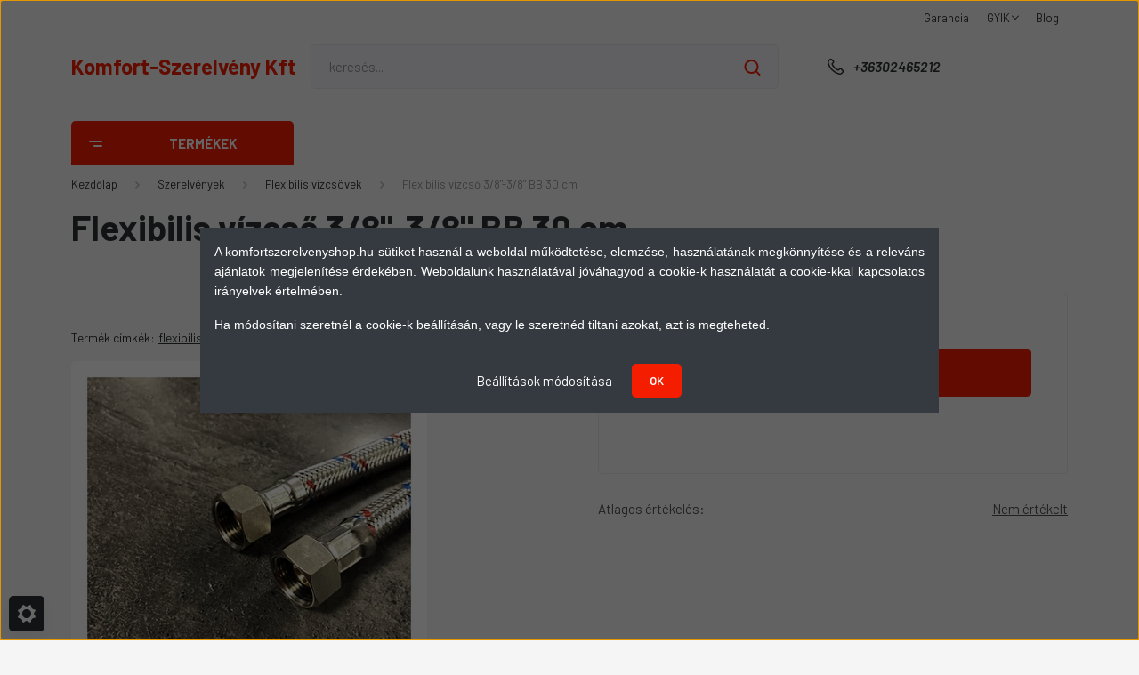

--- FILE ---
content_type: text/html; charset=UTF-8
request_url: https://www.komfortszerelvenyshop.hu/flexibilis-vizcso-38-38-bb-30-cm
body_size: 33251
content:

<!DOCTYPE html>
<html lang="hu" dir="ltr">
<head>
    <title>Flexibilis vízcső 3/8-3/8 BB 30 cm - komfortszerelvenyshop.hu</title>
    <meta charset="utf-8">
    <meta name="description" content="Villanybojlerek, csaptelepek vízoldali bekötése jellemzően flexibilis csövekkel történik. Menetes végei miatt könnyen létrehozható oldható hollanderes kötés a segítségével. Számtalan méret és hossz áll rendelkezésre, így szinte minden vízbekötéshez létezik megfelelő flexibilis vízcső. Kék-piros színe vízvezetéki felhasználásra utal.">
    <meta name="robots" content="index, follow">
    <link rel="image_src" href="https://komfortszerelveny.cdn.shoprenter.hu/custom/komfortszerelveny/image/data/product/Szerelvenyek/Flexibilis_vizcsovek/V%C3%ADzflex%203-8%20BB.jpg.webp?lastmod=1718196952.1742462285">
    <meta property="og:title" content="Flexibilis vízcső 3/8&quot;-3/8&quot; BB 30 cm" />
    <meta property="og:type" content="product" />
    <meta property="og:url" content="https://www.komfortszerelvenyshop.hu/flexibilis-vizcso-38-38-bb-30-cm" />
    <meta property="og:image" content="https://komfortszerelveny.cdn.shoprenter.hu/custom/komfortszerelveny/image/cache/w878h460/product/Szerelvenyek/Flexibilis_vizcsovek/V%C3%ADzflex%203-8%20BB.jpg.webp?lastmod=1718196952.1742462285" />
    <meta property="og:description" content="Villanybojlerek, csaptelepek vízoldali bekötése jellemzően flexibilis csövekkel történik. Menetes végei miatt könnyen létrehozható oldható hollanderes kötés a segítségével. Számtalan méret és hossz áll rendelkezésre, így szinte..." />
    <link href="https://komfortszerelveny.cdn.shoprenter.hu/custom/komfortszerelveny/image/data/Madrid/Logo/4_hatternelkul.png?lastmod=1686678468.1742462285" rel="icon" />
    <link href="https://komfortszerelveny.cdn.shoprenter.hu/custom/komfortszerelveny/image/data/Madrid/Logo/4_hatternelkul.png?lastmod=1686678468.1742462285" rel="apple-touch-icon" />
    <base href="https://www.komfortszerelvenyshop.hu:443" />
    <meta name="google-site-verification" content="Zxoej0iWnZ_fr8WczKzYSUcQ2TI882sRPoAfN7IVms8" />
<meta name="google-site-verification" content="fEPtkgD0ohznQeJ33KZt3LNIcJ71pXePTakwtXeVyXA" /> 
<meta name="facebook-domain-verification" content="75jmystuojuarjdau1pqcj6ddh81ox" />

    <meta name="viewport" content="width=device-width, initial-scale=1, maximum-scale=1, user-scalable=0">
            <link href="https://www.komfortszerelvenyshop.hu/flexibilis-vizcso-38-38-bb-30-cm" rel="canonical">
    
            
                    
                <link rel="preconnect" href="https://fonts.gstatic.com" />
    <link rel="preload" as="style" href="https://fonts.googleapis.com/css2?family=Barlow:ital,wght@0,300;0,400;0,500;0,600;0,700;1,300;1,400;1,500;1,600;1,700&display=swap" />
    <link rel="stylesheet" href="https://fonts.googleapis.com/css2?family=Barlow:ital,wght@0,300;0,400;0,500;0,600;0,700;1,300;1,400;1,500;1,600;1,700&display=swap" media="print" onload="this.media='all'" />
    <noscript>
        <link rel="stylesheet" href="https://fonts.googleapis.com/css2?family=Barlow:ital,wght@0,300;0,400;0,500;0,600;0,700;1,300;1,400;1,500;1,600;1,700&display=swap" />
    </noscript>
    <link href="https://cdnjs.cloudflare.com/ajax/libs/fancybox/3.5.7/jquery.fancybox.min.css" rel="stylesheet" media="print" onload="this.media='all'"/>

            <link rel="stylesheet" href="https://komfortszerelveny.cdn.shoprenter.hu/custom/komfortszerelveny/catalog/view/theme/madrid_1/style/1767723329.1689691390.1715344607.1736233340.css?v=null.1742462285" media="all">
            <link rel="stylesheet" href="https://komfortszerelveny.cdn.shoprenter.hu/custom/komfortszerelveny/catalog/view/theme/madrid_1/stylesheet/stylesheet.css?v=1736233339" media="screen">
        <script>
        window.nonProductQuality = 80;
    </script>
    <script src="https://komfortszerelveny.cdn.shoprenter.hu/catalog/view/javascript/jquery/jquery-1.10.2.min.js?v=1484139539"></script>

            
            
    
    <!-- Header JavaScript codes -->
            <script src="https://komfortszerelveny.cdn.shoprenter.hu/web/compiled/js/countdown.js?v=1768402759"></script>
                    <script src="https://komfortszerelveny.cdn.shoprenter.hu/web/compiled/js/base.js?v=1768402759"></script>
                    <script src="https://komfortszerelveny.cdn.shoprenter.hu/web/compiled/js/productreview.js?v=1768402759"></script>
                    <script src="https://komfortszerelveny.cdn.shoprenter.hu/web/compiled/js/before_starter2_head.js?v=1768402759"></script>
                    <script src="https://komfortszerelveny.cdn.shoprenter.hu/web/compiled/js/before_starter2_productpage.js?v=1768402759"></script>
                    <script src="https://komfortszerelveny.cdn.shoprenter.hu/web/compiled/js/nanobar.js?v=1768402759"></script>
                    <script src="https://komfortszerelveny.cdn.shoprenter.hu/catalog/view/javascript/addtocart/addtocart.js?v=1726839966"></script>
                    <!-- Header jQuery onLoad scripts -->
    <script>window.countdownFormat='%D:%H:%M:%S';var BASEURL='https://www.komfortszerelvenyshop.hu';Currency={"symbol_left":"","symbol_right":" Ft","decimal_place":0,"decimal_point":",","thousand_point":".","currency":"HUF","value":1};var ShopRenter=ShopRenter||{};ShopRenter.product={"id":3103,"sku":"748","currency":"HUF","unitName":"db","price":640,"name":"Flexibilis v\u00edzcs\u0151 3\/8\"-3\/8\" BB 30 cm","brand":"","currentVariant":[],"parent":{"id":3103,"sku":"748","unitName":"db","price":640,"name":"Flexibilis v\u00edzcs\u0151 3\/8\"-3\/8\" BB 30 cm"}};$(document).ready(function(){});$(window).load(function(){var init_relatedproducts_Scroller=function(){$("#relatedproducts .aurora-scroll-click-mode").each(function(){var max=0;$(this).find($(".list_prouctname")).each(function(){var h=$(this).height();max=h>max?h:max;});$(this).find($(".list_prouctname")).each(function(){$(this).height(max);});});$("#relatedproducts .aurora-scroll-click-mode").auroraScroll({autoMode:"click",frameRate:60,speed:2.5,direction:-1,elementClass:"product-snapshot",pauseAfter:false,horizontal:true,visible:1,arrowsPosition:1},function(){initAurora();});}
init_relatedproducts_Scroller();});</script><script src="https://komfortszerelveny.cdn.shoprenter.hu/web/compiled/js/vue/manifest.bundle.js?v=1768402756"></script><script>var ShopRenter=ShopRenter||{};ShopRenter.onCartUpdate=function(callable){document.addEventListener('cartChanged',callable)};ShopRenter.onItemAdd=function(callable){document.addEventListener('AddToCart',callable)};ShopRenter.onItemDelete=function(callable){document.addEventListener('deleteCart',callable)};ShopRenter.onSearchResultViewed=function(callable){document.addEventListener('AuroraSearchResultViewed',callable)};ShopRenter.onSubscribedForNewsletter=function(callable){document.addEventListener('AuroraSubscribedForNewsletter',callable)};ShopRenter.onCheckoutInitiated=function(callable){document.addEventListener('AuroraCheckoutInitiated',callable)};ShopRenter.onCheckoutShippingInfoAdded=function(callable){document.addEventListener('AuroraCheckoutShippingInfoAdded',callable)};ShopRenter.onCheckoutPaymentInfoAdded=function(callable){document.addEventListener('AuroraCheckoutPaymentInfoAdded',callable)};ShopRenter.onCheckoutOrderConfirmed=function(callable){document.addEventListener('AuroraCheckoutOrderConfirmed',callable)};ShopRenter.onCheckoutOrderPaid=function(callable){document.addEventListener('AuroraOrderPaid',callable)};ShopRenter.onCheckoutOrderPaidUnsuccessful=function(callable){document.addEventListener('AuroraOrderPaidUnsuccessful',callable)};ShopRenter.onProductPageViewed=function(callable){document.addEventListener('AuroraProductPageViewed',callable)};ShopRenter.onMarketingConsentChanged=function(callable){document.addEventListener('AuroraMarketingConsentChanged',callable)};ShopRenter.onCustomerRegistered=function(callable){document.addEventListener('AuroraCustomerRegistered',callable)};ShopRenter.onCustomerLoggedIn=function(callable){document.addEventListener('AuroraCustomerLoggedIn',callable)};ShopRenter.onCustomerUpdated=function(callable){document.addEventListener('AuroraCustomerUpdated',callable)};ShopRenter.onCartPageViewed=function(callable){document.addEventListener('AuroraCartPageViewed',callable)};ShopRenter.customer={"userId":0,"userClientIP":"18.116.42.55","userGroupId":8,"customerGroupTaxMode":"gross","customerGroupPriceMode":"gross_net_tax","email":"","phoneNumber":"","name":{"firstName":"","lastName":""}};ShopRenter.theme={"name":"komfortszerelvenyshop_2023","family":"madrid","parent":""};ShopRenter.shop={"name":"komfortszerelveny","locale":"hu","currency":{"code":"HUF","rate":1},"domain":"komfortszerelveny.myshoprenter.hu"};ShopRenter.page={"route":"product\/product","queryString":"flexibilis-vizcso-38-38-bb-30-cm"};ShopRenter.formSubmit=function(form,callback){callback();};let loadedAsyncScriptCount=0;function asyncScriptLoaded(position){loadedAsyncScriptCount++;if(position==='body'){if(document.querySelectorAll('.async-script-tag').length===loadedAsyncScriptCount){if(/complete|interactive|loaded/.test(document.readyState)){document.dispatchEvent(new CustomEvent('asyncScriptsLoaded',{}));}else{document.addEventListener('DOMContentLoaded',()=>{document.dispatchEvent(new CustomEvent('asyncScriptsLoaded',{}));});}}}}</script><script type="text/javascript"async class="async-script-tag"onload="asyncScriptLoaded('header')"src="https://frontend.embedi.hu/shoprenter/6437d7e0e36f19ad2b84962b/platform.js"></script><script type="text/javascript"src="https://komfortszerelveny.cdn.shoprenter.hu/web/compiled/js/vue/customerEventDispatcher.bundle.js?v=1768402756"></script>                
            
            <script>window.dataLayer=window.dataLayer||[];function gtag(){dataLayer.push(arguments)};var ShopRenter=ShopRenter||{};ShopRenter.config=ShopRenter.config||{};ShopRenter.config.googleConsentModeDefaultValue="denied";</script>                        <script type="text/javascript" src="https://komfortszerelveny.cdn.shoprenter.hu/web/compiled/js/vue/googleConsentMode.bundle.js?v=1768402756"></script>

            <!-- Meta Pixel Code -->
<script>
!function(f,b,e,v,n,t,s)
{if(f.fbq)return;n=f.fbq=function(){n.callMethod?
n.callMethod.apply(n,arguments):n.queue.push(arguments)};
if(!f._fbq)f._fbq=n;n.push=n;n.loaded=!0;n.version='2.0';
n.queue=[];t=b.createElement(e);t.async=!0;
t.src=v;s=b.getElementsByTagName(e)[0];
s.parentNode.insertBefore(t,s)}(window, document,'script',
'https://connect.facebook.net/en_US/fbevents.js');
fbq('consent', 'revoke');
fbq('init', '3065975887031280');
fbq('track', 'PageView');
document.addEventListener('AuroraProductPageViewed', function(auroraEvent) {
                    fbq('track', 'ViewContent', {
                        content_type: 'product',
                        content_ids: [auroraEvent.detail.product.id.toString()],
                        value: parseFloat(auroraEvent.detail.product.grossUnitPrice),
                        currency: auroraEvent.detail.product.currency
                    }, {
                        eventID: auroraEvent.detail.event.id
                    });
                });
document.addEventListener('AuroraAddedToCart', function(auroraEvent) {
    var fbpId = [];
    var fbpValue = 0;
    var fbpCurrency = '';

    auroraEvent.detail.products.forEach(function(item) {
        fbpValue += parseFloat(item.grossUnitPrice) * item.quantity;
        fbpId.push(item.id);
        fbpCurrency = item.currency;
    });


    fbq('track', 'AddToCart', {
        content_ids: fbpId,
        content_type: 'product',
        value: fbpValue,
        currency: fbpCurrency
    }, {
        eventID: auroraEvent.detail.event.id
    });
})
window.addEventListener('AuroraMarketingCookie.Changed', function(event) {
            let consentStatus = event.detail.isAccepted ? 'grant' : 'revoke';
            if (typeof fbq === 'function') {
                fbq('consent', consentStatus);
            }
        });
</script>
<noscript><img height="1" width="1" style="display:none"
src="https://www.facebook.com/tr?id=3065975887031280&ev=PageView&noscript=1"
/></noscript>
<!-- End Meta Pixel Code -->
            
            
            <meta name="google-site-verification" content="VDzzJda5vG8GbzEnG-r3jTY0WnlQj1wKEPpUw5bSHE4"/>

                <!--Global site tag(gtag.js)--><script async src="https://www.googletagmanager.com/gtag/js?id=G-973R1J72F5"></script><script>window.dataLayer=window.dataLayer||[];function gtag(){dataLayer.push(arguments);}
gtag('js',new Date());gtag('config','G-973R1J72F5');gtag('config','AW-11378568543');</script>                                <script type="text/javascript" src="https://komfortszerelveny.cdn.shoprenter.hu/web/compiled/js/vue/GA4EventSender.bundle.js?v=1768402756"></script>

    
    
</head>

    
<body id="body" class="page-body one-pic-element product-page-body madrid_1-body desktop-device-body vertical-category-menu " role="document">
<script>ShopRenter.theme.breakpoints={'xs':0,'sm':576,'md':768,'lg':992,'xl':1200,'xxl':1400}</script><div id="fb-root"></div><script>(function(d,s,id){var js,fjs=d.getElementsByTagName(s)[0];if(d.getElementById(id))return;js=d.createElement(s);js.id=id;js.src="//connect.facebook.net/hu_HU/sdk/xfbml.customerchat.js#xfbml=1&version=v2.12&autoLogAppEvents=1";fjs.parentNode.insertBefore(js,fjs);}(document,"script","facebook-jssdk"));</script>
                    

<!-- cached -->    <div class="nanobar-cookie-cog d-flex-center rounded js-hidden-nanobar-button">
        <svg width="20" height="20" viewBox="0 0 20 20" fill="none" xmlns="http://www.w3.org/2000/svg">
    <path d="M18.0781 10C18.0781 8.75521 18.849 7.77083 20 7.09375C19.7917 6.40104 19.5156 5.72917 19.1771 5.10417C17.8802 5.44271 16.8333 4.9375 15.9479 4.05208C15.0677 3.17187 14.7969 2.11979 15.1354 0.822917C14.5104 0.484375 13.8437 0.208333 13.1458 0C12.4687 1.15625 11.25 1.92187 10 1.92187C8.75521 1.92187 7.53125 1.15625 6.85417 0C6.15625 0.208333 5.48958 0.484375 4.86458 0.822917C5.20312 2.11979 4.93229 3.16667 4.05208 4.05208C3.17187 4.93229 2.11979 5.44271 0.828125 5.10417C0.484375 5.72917 0.208333 6.39583 0 7.09375C1.15625 7.77083 1.92708 8.75521 1.92708 10C1.92708 11.2448 1.15625 12.4687 0 13.1458C0.208333 13.8437 0.484375 14.5104 0.822917 15.1354C2.11979 14.7969 3.16667 15.0677 4.04687 15.9479C4.93229 16.8281 5.19792 17.8802 4.85937 19.1771C5.48958 19.5156 6.15104 19.7917 6.84896 20C7.52604 18.8437 8.75 18.0781 9.99479 18.0781C11.2396 18.0781 12.4635 18.8437 13.1406 20C13.8385 19.7917 14.5052 19.5156 15.1302 19.1771C14.7917 17.8802 15.0625 16.8333 15.9427 15.9479C16.8229 15.0677 17.875 14.5573 19.1719 14.8958C19.5104 14.2656 19.7865 13.599 19.9948 12.9062C18.8437 12.2292 18.0781 11.2448 18.0781 10ZM10 15.1198C7.17708 15.1198 4.88021 12.8281 4.88021 10C4.88021 7.17187 7.17187 4.88021 10 4.88021C12.8281 4.88021 15.1198 7.17187 15.1198 10C15.1198 12.8281 12.8281 15.1198 10 15.1198Z" fill="currentColor"/>
</svg>

    </div>
<div class="Fixed nanobar bg-dark js-nanobar-first-login">
    <div class="container nanobar-container">
        <div class="row flex-column flex-sm-row">
            <div class="col-12 col-sm-6 col-lg-8 nanobar-text-cookies align-self-center text-sm-left">
                <p style="text-align: justify;"><!--StartFragment--><span style="font-size:14px;"><span style="font-family:verdana,geneva,sans-serif;">A komfortszerelvenyshop.hu sütiket használ a weboldal működtetése, elemzése, használatának megkönnyítése és a releváns ajánlatok megjelenítése érdekében. Weboldalunk használatával jóváhagyod a cookie-k használatát a cookie-kkal kapcsolatos irányelvek értelmében.</span></span>
</p>
<p style="text-align: justify;"><span style="font-size:14px;"><span style="font-family:verdana,geneva,sans-serif;"></span></span><span style="font-size:14px;"><span style="font-family:verdana,geneva,sans-serif;">Ha módosítani szeretnél a cookie-k beállításán, vagy le szeretnéd tiltani azokat, azt is megteheted. </span></span><!--EndFragment-->
</p>
            </div>
            <div class="col-12 col-sm-6 col-lg-4 nanobar-buttons m-sm-0 text-center text-sm-right">
                <a href="#" class="btn btn-link nanobar-settings-button js-nanobar-settings-button">
                    Beállítások módosítása
                </a>
                <a href="#" class="btn btn-primary nanobar-btn js-nanobar-close-cookies" data-button-save-text="Beállítások mentése">
                    OK
                </a>
            </div>
        </div>
        <div class="nanobar-cookies js-nanobar-cookies flex-column flex-sm-row text-left pt-3 mt-3" style="display: none;">
            <div class="form-check pt-2 pb-2 pr-2 mb-0">
                <input class="form-check-input" type="checkbox" name="required_cookies" disabled checked />
                <label class="form-check-label">
                    Szükséges cookie-k
                    <div class="cookies-help-text text-muted">
                        Ezek a cookie-k segítenek abban, hogy a webáruház használható és működőképes legyen.
                    </div>
                </label>
            </div>
            <div class="form-check pt-2 pb-2 pr-2 mb-0">
                <input class="form-check-input js-nanobar-marketing-cookies" type="checkbox" name="marketing_cookies"
                         checked />
                <label class="form-check-label">
                    Marketing cookie-k
                    <div class="cookies-help-text text-muted">
                        Ezeket a cookie-k segítenek abban, hogy az érdeklődési körödnek megfelelő reklámokat és termékeket jelenítsük meg a webáruházban.
                    </div>
                </label>
            </div>
        </div>
    </div>
</div>

<script>
    (function ($) {
        $(document).ready(function () {
            new AuroraNanobar.FirstLogNanobarCheckbox(jQuery('.js-nanobar-first-login'), 'modal');
        });
    })(jQuery);
</script>
<!-- /cached -->
<!-- cached --><div class="Fixed nanobar bg-dark js-nanobar-free-shipping">
    <div class="container nanobar-container">
        <button type="button" class="close js-nanobar-close" aria-label="Close">
            <span aria-hidden="true">&times;</span>
        </button>
        <div class="nanobar-text px-3"></div>
    </div>
</div>

<script>$(document).ready(function(){document.nanobarInstance=new AuroraNanobar.FreeShippingNanobar($('.js-nanobar-free-shipping'),'modal','0','','1');});</script><!-- /cached -->
                <!-- page-wrap -->

                <div class="page-wrap">
                                                

    <header class="sticky-head">
        <div class="sticky-head-inner">
                    <div class="header-top-line">
                <div class="container">
                    <div class="header-top d-flex justify-content-end">
                        <!-- cached -->
    <ul class="nav headermenu-list">
                    <li class="nav-item">
                <a href="https://www.komfortszerelvenyshop.hu/garancia-280"
                   target="_self"
                   class="nav-link "
                    title="Garancia"
                >
                    Garancia
                </a>
                            </li>
                    <li class="nav-item dropdown">
                <a href="https://"
                   target="_self"
                   class="nav-link  dropdown-toggle"
                    title="GYIK"
                >
                    GYIK
                </a>
                                    <ul class="dropdown-hover-menu">
                                                    <li class="dropdown-item">
                                <a href="https://www.komfortszerelvenyshop.hu/gyik-garancia-294" title="GYIK - Garancia" target="_self">
                                    GYIK - Garancia
                                </a>
                            </li>
                                            </ul>
                            </li>
                    <li class="nav-item">
                <a href="https://www.komfortszerelvenyshop.hu/blog"
                   target="_self"
                   class="nav-link "
                    title="Blog"
                >
                    Blog
                </a>
                            </li>
            </ul>
    <!-- /cached -->
                        
                        
                    </div>
                </div>
            </div>
            <div class="header-middle-line ">
                <div class="container">
                    <div class="header-middle">
                        <nav class="navbar navbar-expand-lg">
                            <button id="js-hamburger-icon" class="d-flex d-lg-none" title="Menü">
                                <div class="hamburger-icon position-relative">
                                    <div class="hamburger-icon-line position-absolute line-1"></div>
                                    <div class="hamburger-icon-line position-absolute line-3"></div>
                                </div>
                            </button>
                                                            <!-- cached -->
<style>
.logo-text {
    font-weight: bold;
    font-size: 1.5rem; /* opcionálisan állítható */
}
</style>

    <a class="navbar-brand logo-text" href="/">Komfort-Szerelvény Kft</a>
<!-- /cached -->
                                
<div class="dropdown search-module d-flex">
    <div class="input-group">
        <input class="form-control disableAutocomplete" type="text" placeholder="keresés..." value=""
               id="filter_keyword" 
               onclick="this.value=(this.value==this.defaultValue)?'':this.value;"/>
        <div class="input-group-append">
            <button title="Keresés" class="btn btn-link" onclick="moduleSearch();">
                <svg width="19" height="18" viewBox="0 0 19 18" fill="none" xmlns="http://www.w3.org/2000/svg">
    <path d="M17.4492 17L13.4492 13M8.47698 15.0555C4.59557 15.0555 1.44922 11.9092 1.44922 8.02776C1.44922 4.14635 4.59557 1 8.47698 1C12.3584 1 15.5047 4.14635 15.5047 8.02776C15.5047 11.9092 12.3584 15.0555 8.47698 15.0555Z" stroke="currentColor" stroke-width="2" stroke-linecap="round" stroke-linejoin="round"/>
</svg>

            </button>
        </div>
    </div>

    <input type="hidden" id="filter_description" value="0"/>
    <input type="hidden" id="search_shopname" value="komfortszerelveny"/>
    <div id="results" class="dropdown-menu search-results p-0"></div>
</div>



                                                                                    <a class="nav-link header-phone-box header-middle-right-link d-none d-lg-flex" href="tel:+36302465212">
                                <svg width="24" height="24" viewBox="0 0 24 24" fill="none" xmlns="http://www.w3.org/2000/svg">
    <path fill-rule="evenodd" clip-rule="evenodd" d="M10.8561 13.1444C9.68615 11.9744 8.80415 10.6644 8.21815 9.33536C8.09415 9.05436 8.16715 8.72536 8.38415 8.50836L9.20315 7.69036C9.87415 7.01936 9.87415 6.07036 9.28815 5.48436L8.11415 4.31036C7.33315 3.52936 6.06715 3.52936 5.28615 4.31036L4.63415 4.96236C3.89315 5.70336 3.58415 6.77236 3.78415 7.83236C4.27815 10.4454 5.79615 13.3064 8.24515 15.7554C10.6941 18.2044 13.5551 19.7224 16.1681 20.2164C17.2281 20.4164 18.2971 20.1074 19.0381 19.3664L19.6891 18.7154C20.4701 17.9344 20.4701 16.6684 19.6891 15.8874L18.5161 14.7144C17.9301 14.1284 16.9801 14.1284 16.3951 14.7144L15.4921 15.6184C15.2751 15.8354 14.9461 15.9084 14.6651 15.7844C13.3361 15.1974 12.0261 14.3144 10.8561 13.1444Z" stroke="currentColor" stroke-width="1.5" stroke-linecap="round" stroke-linejoin="round"/>
</svg>

                                +36302465212
                            </a>
                                                                                    <div id="js-wishlist-module-wrapper">
                                
                            </div>
                                                        
                            <div id="header-cart-wrapper">
                                <div id="js-cart">
                                    
                                </div>
                            </div>
                        </nav>
                    </div>
                </div>
            </div>
            <div class="header-bottom-line d-none d-lg-block">
                <div class="container">
                    


                    
            <div id="module_category_wrapper" class="module-category-wrapper">
        <div id="category" class="module content-module header-position category-module" >
                    <div class="module-head">
                            <span class="category-menu-hamburger-icon"></span>
                        <div class="module-head-title">Termékek</div>
        </div>
            <div class="module-body">
                    <div id="category-nav">
        

    <ul class="nav nav-pills category category-menu sf-menu sf-horizontal cached">
        <li id="cat_529" class="nav-item item category-list module-list even">
    <a href="https://www.komfortszerelvenyshop.hu/hoszivattyu" class="nav-link">
                                    <img
    src='https://komfortszerelveny.cdn.shoprenter.hu/custom/komfortszerelveny/image/cache/w24h24/Madrid/Ikonok/Kategoriak/hoszivattyu.png.webp?lastmod=0.1742462285'

    
            width="24"
    
            height="24"
    
    
    
    alt="Hőszivattyú"

    
    />

                <span>Hőszivattyú</span>
    </a>
    </li><li id="cat_102" class="nav-item item category-list module-list parent odd">
    <a href="https://www.komfortszerelvenyshop.hu/gazkazanok" class="nav-link">
                                    <img
    src='https://komfortszerelveny.cdn.shoprenter.hu/custom/komfortszerelveny/image/cache/w24h24/Madrid/Ikonok/Kategoriak/gazkazan.png.webp?lastmod=0.1742462285'

    
            width="24"
    
            height="24"
    
    
    
    alt="Gázkazánok"

    
    />

                <span>Gázkazánok</span>
    </a>
            <ul class="nav flex-column children"><li id="cat_453" class="nav-item item category-list module-list even">
    <a href="https://www.komfortszerelvenyshop.hu/gazkazanok/ariston-gazkazan" class="nav-link">
                <span>Ariston gázkazán</span>
    </a>
    </li><li id="cat_456" class="nav-item item category-list module-list odd">
    <a href="https://www.komfortszerelvenyshop.hu/gazkazanok/baxi-kazan" class="nav-link">
                <span>Baxi kazán</span>
    </a>
    </li><li id="cat_462" class="nav-item item category-list module-list even">
    <a href="https://www.komfortszerelvenyshop.hu/gazkazanok/hajdu-gazkazan" class="nav-link">
                <span>Hajdu gázkazán</span>
    </a>
    </li><li id="cat_465" class="nav-item item category-list module-list odd">
    <a href="https://www.komfortszerelvenyshop.hu/gazkazanok/hoval-kazan" class="nav-link">
                <span>Hoval kazán</span>
    </a>
    </li><li id="cat_757" class="nav-item item category-list module-list even">
    <a href="https://www.komfortszerelvenyshop.hu/gazkazanok/immergas-gazkazan" class="nav-link">
                <span>Immergas gázkazán </span>
    </a>
    </li><li id="cat_758" class="nav-item item category-list module-list odd">
    <a href="https://www.komfortszerelvenyshop.hu/gazkazanok/riello-gazkazan" class="nav-link">
                <span>Riello gázkazán</span>
    </a>
    </li><li id="cat_979" class="nav-item item category-list module-list even">
    <a href="https://www.komfortszerelvenyshop.hu/gazkazanok/viessmann-gazkazan-979" class="nav-link">
                <span>Viessmann gázkazán</span>
    </a>
    </li><li id="cat_892" class="nav-item item category-list module-list odd">
    <a href="https://www.komfortszerelvenyshop.hu/gazkazanok/westen-gazkazan-892" class="nav-link">
                <span>Westen gázkazán</span>
    </a>
    </li><li id="cat_538" class="nav-item item category-list module-list even">
    <a href="https://www.komfortszerelvenyshop.hu/gazkazanok/gazkazan-alkatreszek2" class="nav-link">
                <span>Gázkazán alkatrészek</span>
    </a>
    </li></ul>
    </li><li id="cat_103" class="nav-item item category-list module-list even">
    <a href="https://www.komfortszerelvenyshop.hu/vegyestuzelesu-kazanok" class="nav-link">
                                    <img
    src='https://komfortszerelveny.cdn.shoprenter.hu/custom/komfortszerelveny/image/cache/w24h24/Madrid/Ikonok/Kategoriak/vegyestuzelesu.png.webp?lastmod=0.1742462285'

    
            width="24"
    
            height="24"
    
    
    
    alt="Vegyestüzelésű kazánok"

    
    />

                <span>Vegyestüzelésű kazánok</span>
    </a>
    </li><li id="cat_530" class="nav-item item category-list module-list odd">
    <a href="https://www.komfortszerelvenyshop.hu/elektromos-kazanok" class="nav-link">
                                    <img
    src='https://komfortszerelveny.cdn.shoprenter.hu/custom/komfortszerelveny/image/cache/w24h24/Madrid/Ikonok/Kategoriak/elektromoskazan.png.webp?lastmod=0.1742462285'

    
            width="24"
    
            height="24"
    
    
    
    alt="Elektromos kazánok"

    
    />

                <span>Elektromos kazánok</span>
    </a>
    </li><li id="cat_113" class="nav-item item category-list module-list parent even">
    <a href="https://www.komfortszerelvenyshop.hu/villanybojlerek" class="nav-link">
                                    <img
    src='https://komfortszerelveny.cdn.shoprenter.hu/custom/komfortszerelveny/image/cache/w24h24/Madrid/Ikonok/Kategoriak/villanybojler.png.webp?lastmod=0.1742462285'

    
            width="24"
    
            height="24"
    
    
    
    alt="Villanybojlerek"

    
    />

                <span>Villanybojlerek</span>
    </a>
            <ul class="nav flex-column children"><li id="cat_543" class="nav-item item category-list module-list even">
    <a href="https://www.komfortszerelvenyshop.hu/villanybojlerek/ariston-villanybojler" class="nav-link">
                <span>Ariston villanybojler</span>
    </a>
    </li><li id="cat_545" class="nav-item item category-list module-list odd">
    <a href="https://www.komfortszerelvenyshop.hu/villanybojlerek/atlantic-bojler" class="nav-link">
                <span>Atlantic bojler</span>
    </a>
    </li><li id="cat_540" class="nav-item item category-list module-list even">
    <a href="https://www.komfortszerelvenyshop.hu/villanybojlerek/hajdu-bojler" class="nav-link">
                <span>Hajdu bojler</span>
    </a>
    </li><li id="cat_902" class="nav-item item category-list module-list odd">
    <a href="https://www.komfortszerelvenyshop.hu/villanybojlerek/supernova-bojler-902" class="nav-link">
                <span>Supernova bojler </span>
    </a>
    </li><li id="cat_764" class="nav-item item category-list module-list even">
    <a href="https://www.komfortszerelvenyshop.hu/villanybojlerek/bojler-alkatreszek" class="nav-link">
                <span>Bojler alkatrészek </span>
    </a>
    </li><li id="cat_548" class="nav-item item category-list module-list odd">
    <a href="https://www.komfortszerelvenyshop.hu/villanybojlerek/hajdu-bojler-alkatresz" class="nav-link">
                <span>Hajdu bojler alkatrész</span>
    </a>
    </li></ul>
    </li><li id="cat_536" class="nav-item item category-list module-list odd">
    <a href="https://www.komfortszerelvenyshop.hu/atfolyos-vizmelegitok" class="nav-link">
                                    <img
    src='https://komfortszerelveny.cdn.shoprenter.hu/custom/komfortszerelveny/image/cache/w24h24/Madrid/Ikonok/Kategoriak/atfolyos.png.webp?lastmod=0.1742462285'

    
            width="24"
    
            height="24"
    
    
    
    alt="Átfolyós vízmelegítők"

    
    />

                <span>Átfolyós vízmelegítők</span>
    </a>
    </li><li id="cat_114" class="nav-item item category-list module-list even">
    <a href="https://www.komfortszerelvenyshop.hu/indirekt-tarolok" class="nav-link">
                                    <img
    src='https://komfortszerelveny.cdn.shoprenter.hu/custom/komfortszerelveny/image/cache/w24h24/Madrid/Ikonok/Kategoriak/indirekt.png.webp?lastmod=0.1742462285'

    
            width="24"
    
            height="24"
    
    
    
    alt="Indirekt tárolók"

    
    />

                <span>Indirekt tárolók</span>
    </a>
    </li><li id="cat_94" class="nav-item item category-list module-list odd">
    <a href="https://www.komfortszerelvenyshop.hu/puffertartalyok" class="nav-link">
                                    <img
    src='https://komfortszerelveny.cdn.shoprenter.hu/custom/komfortszerelveny/image/cache/w24h24/Madrid/Ikonok/Kategoriak/puffertartaly.png.webp?lastmod=0.1742462285'

    
            width="24"
    
            height="24"
    
    
    
    alt="Puffertartályok"

    
    />

                <span>Puffertartályok</span>
    </a>
    </li><li id="cat_205" class="nav-item item category-list module-list parent even">
    <a href="https://www.komfortszerelvenyshop.hu/fustgazelvezetes" class="nav-link">
                                    <img
    src='https://komfortszerelveny.cdn.shoprenter.hu/custom/komfortszerelveny/image/cache/w24h24/Madrid/Ikonok/Kategoriak/fustgaz.png.webp?lastmod=0.1742462285'

    
            width="24"
    
            height="24"
    
    
    
    alt="Füstgázelvezetés"

    
    />

                <span>Füstgázelvezetés</span>
    </a>
            <ul class="nav flex-column children"><li id="cat_206" class="nav-item item category-list module-list even">
    <a href="https://www.komfortszerelvenyshop.hu/fustgazelvezetes/fustgazelvezetes-gazkazanokhoz" class="nav-link">
                <span>Füstgázelvezetés gázkazánokhoz</span>
    </a>
    </li><li id="cat_207" class="nav-item item category-list module-list odd">
    <a href="https://www.komfortszerelvenyshop.hu/fustgazelvezetes/fustgazelevezetes-vegyestuzelesu-kazanokhoz" class="nav-link">
                <span>Füstgázelvezetés vegyestüzelésű kazánokhoz</span>
    </a>
    </li></ul>
    </li><li id="cat_101" class="nav-item item category-list module-list odd">
    <a href="https://www.komfortszerelvenyshop.hu/radiatorok" class="nav-link">
                                    <img
    src='https://komfortszerelveny.cdn.shoprenter.hu/custom/komfortszerelveny/image/cache/w24h24/Madrid/Ikonok/Kategoriak/radiator.png.webp?lastmod=0.1742462285'

    
            width="24"
    
            height="24"
    
    
    
    alt="Radiátorok"

    
    />

                <span>Radiátorok</span>
    </a>
    </li><li id="cat_92" class="nav-item item category-list module-list parent even">
    <a href="https://www.komfortszerelvenyshop.hu/konvektorok" class="nav-link">
                                    <img
    src='https://komfortszerelveny.cdn.shoprenter.hu/custom/komfortszerelveny/image/cache/w24h24/Madrid/Ikonok/Kategoriak/konvektor.png.webp?lastmod=0.1742462285'

    
            width="24"
    
            height="24"
    
    
    
    alt="Konvektorok"

    
    />

                <span>Konvektorok</span>
    </a>
            <ul class="nav flex-column children"><li id="cat_615" class="nav-item item category-list module-list even">
    <a href="https://www.komfortszerelvenyshop.hu/konvektorok/feg-konvektor-alkatresz" class="nav-link">
                <span>FÉG konvektor alkatrész</span>
    </a>
    </li><li id="cat_551" class="nav-item item category-list module-list odd">
    <a href="https://www.komfortszerelvenyshop.hu/konvektorok/konvektorok2" class="nav-link">
                <span>Konvektorok</span>
    </a>
    </li><li id="cat_554" class="nav-item item category-list module-list even">
    <a href="https://www.komfortszerelvenyshop.hu/konvektorok/lampart-konvektor-alkatresz" class="nav-link">
                <span>Lampart konvektor alkatrész</span>
    </a>
    </li></ul>
    </li><li id="cat_99" class="nav-item item category-list module-list parent odd">
    <a href="https://www.komfortszerelvenyshop.hu/szerelvenyek" class="nav-link">
                                    <img
    src='https://komfortszerelveny.cdn.shoprenter.hu/custom/komfortszerelveny/image/cache/w24h24/Madrid/Ikonok/Kategoriak/szerelveny.png.webp?lastmod=0.1742462285'

    
            width="24"
    
            height="24"
    
    
    
    alt="Szerelvények"

    
    />

                <span>Szerelvények</span>
    </a>
            <ul class="nav flex-column children"><li id="cat_124" class="nav-item item category-list module-list even">
    <a href="https://www.komfortszerelvenyshop.hu/szerelvenyek/automata-legtelenito" class="nav-link">
                <span>Automata légtelenítő</span>
    </a>
    </li><li id="cat_211" class="nav-item item category-list module-list odd">
    <a href="https://www.komfortszerelvenyshop.hu/szerelvenyek/biztonsagi-szelepek" class="nav-link">
                <span>Biztonsági szelepek</span>
    </a>
    </li><li id="cat_208" class="nav-item item category-list module-list even">
    <a href="https://www.komfortszerelvenyshop.hu/szerelvenyek/csobilincsek" class="nav-link">
                <span>Csőbilincsek</span>
    </a>
    </li><li id="cat_221" class="nav-item item category-list module-list odd">
    <a href="https://www.komfortszerelvenyshop.hu/szerelvenyek/flexibilis-gazcsovek" class="nav-link">
                <span>Flexibilis gázcsövek</span>
    </a>
    </li><li id="cat_220" class="nav-item item category-list module-list even">
    <a href="https://www.komfortszerelvenyshop.hu/szerelvenyek/flexibilis-vizcsovek" class="nav-link">
                <span>Flexibilis vízcsövek</span>
    </a>
    </li><li id="cat_491" class="nav-item item category-list module-list odd">
    <a href="https://www.komfortszerelvenyshop.hu/szerelvenyek/gazoraszekrenyek" class="nav-link">
                <span>Gázóraszekrények</span>
    </a>
    </li><li id="cat_227" class="nav-item item category-list module-list even">
    <a href="https://www.komfortszerelvenyshop.hu/szerelvenyek/gepeszeti-segedanyagok" class="nav-link">
                <span>Gépészeti segédanyagok</span>
    </a>
    </li><li id="cat_436" class="nav-item item category-list module-list odd">
    <a href="https://www.komfortszerelvenyshop.hu/szerelvenyek/golyoscsapok" class="nav-link">
                <span>Golyóscsapok</span>
    </a>
    </li><li id="cat_222" class="nav-item item category-list module-list even">
    <a href="https://www.komfortszerelvenyshop.hu/szerelvenyek/hocserelok" class="nav-link">
                <span>Hőcserélők</span>
    </a>
    </li><li id="cat_233" class="nav-item item category-list module-list odd">
    <a href="https://www.komfortszerelvenyshop.hu/szerelvenyek/homero-nyomasmero" class="nav-link">
                <span>Hőmérő, nyomásmérő</span>
    </a>
    </li><li id="cat_125" class="nav-item item category-list module-list even">
    <a href="https://www.komfortszerelvenyshop.hu/szerelvenyek/iszaplevalasztok" class="nav-link">
                <span>Iszapleválasztók</span>
    </a>
    </li><li id="cat_213" class="nav-item item category-list module-list odd">
    <a href="https://www.komfortszerelvenyshop.hu/szerelvenyek/kazantolto" class="nav-link">
                <span>Kazántöltő</span>
    </a>
    </li><li id="cat_126" class="nav-item item category-list module-list even">
    <a href="https://www.komfortszerelvenyshop.hu/szerelvenyek/keveroszelepek-valtoszelep-zonaszelep" class="nav-link">
                <span>Keverőszelepek, váltószelep, zónaszelep</span>
    </a>
    </li><li id="cat_977" class="nav-item item category-list module-list odd">
    <a href="https://www.komfortszerelvenyshop.hu/szerelvenyek/kulteri-folyokak-977" class="nav-link">
                <span>Kültéri folyókák</span>
    </a>
    </li><li id="cat_228" class="nav-item item category-list module-list even">
    <a href="https://www.komfortszerelvenyshop.hu/szerelvenyek/mosogep-kifolyocso" class="nav-link">
                <span>Mosógép kifolyócső</span>
    </a>
    </li><li id="cat_231" class="nav-item item category-list module-list odd">
    <a href="https://www.komfortszerelvenyshop.hu/szerelvenyek/nyomaskapcsolok" class="nav-link">
                <span>Nyomáskapcsolók</span>
    </a>
    </li><li id="cat_128" class="nav-item item category-list module-list even">
    <a href="https://www.komfortszerelvenyshop.hu/szerelvenyek/osztogyujto" class="nav-link">
                <span>Osztógyűjtő</span>
    </a>
    </li><li id="cat_123" class="nav-item item category-list module-list odd">
    <a href="https://www.komfortszerelvenyshop.hu/szerelvenyek/radiatorszelepek" class="nav-link">
                <span>Radiátorszelepek</span>
    </a>
    </li><li id="cat_746" class="nav-item item category-list module-list even">
    <a href="https://www.komfortszerelvenyshop.hu/szerelvenyek/sarokszelepek" class="nav-link">
                <span>Sarokszelepek</span>
    </a>
    </li><li id="cat_440" class="nav-item item category-list module-list parent odd">
    <a href="https://www.komfortszerelvenyshop.hu/szerelvenyek/szifonok" class="nav-link">
                <span>Szifonok</span>
    </a>
            <ul class="nav flex-column children"><li id="cat_441" class="nav-item item category-list module-list even">
    <a href="https://www.komfortszerelvenyshop.hu/szerelvenyek/szifonok/bide-szifonok" class="nav-link">
                <span>Bidé szifonok</span>
    </a>
    </li><li id="cat_442" class="nav-item item category-list module-list odd">
    <a href="https://www.komfortszerelvenyshop.hu/szerelvenyek/szifonok/bojler-csepegteto-szifonok" class="nav-link">
                <span>Bojler csepegtető szifonok</span>
    </a>
    </li><li id="cat_443" class="nav-item item category-list module-list even">
    <a href="https://www.komfortszerelvenyshop.hu/szerelvenyek/szifonok/kad-szifonok" class="nav-link">
                <span>Kád szifonok</span>
    </a>
    </li><li id="cat_444" class="nav-item item category-list module-list odd">
    <a href="https://www.komfortszerelvenyshop.hu/szerelvenyek/szifonok/kondenzviz-szifonok" class="nav-link">
                <span>Kondenzvíz szifonok</span>
    </a>
    </li><li id="cat_445" class="nav-item item category-list module-list even">
    <a href="https://www.komfortszerelvenyshop.hu/szerelvenyek/szifonok/mosdo-szifonok" class="nav-link">
                <span>Mosdó szifonok</span>
    </a>
    </li><li id="cat_447" class="nav-item item category-list module-list odd">
    <a href="https://www.komfortszerelvenyshop.hu/szerelvenyek/szifonok/mosogato-szifonok" class="nav-link">
                <span>Mosogató szifonok</span>
    </a>
    </li><li id="cat_446" class="nav-item item category-list module-list even">
    <a href="https://www.komfortszerelvenyshop.hu/szerelvenyek/szifonok/mosogep-szifonok" class="nav-link">
                <span>Mosógép szifonok</span>
    </a>
    </li><li id="cat_450" class="nav-item item category-list module-list odd">
    <a href="https://www.komfortszerelvenyshop.hu/szerelvenyek/szifonok/padloosszefolyok" class="nav-link">
                <span>Padlóösszefolyók</span>
    </a>
    </li><li id="cat_448" class="nav-item item category-list module-list even">
    <a href="https://www.komfortszerelvenyshop.hu/szerelvenyek/szifonok/piszoar-szifonok" class="nav-link">
                <span>Piszoár szifonok</span>
    </a>
    </li><li id="cat_449" class="nav-item item category-list module-list odd">
    <a href="https://www.komfortszerelvenyshop.hu/szerelvenyek/szifonok/zuhanytalca-szifonok" class="nav-link">
                <span>Zuhanytálca szifonok</span>
    </a>
    </li><li id="cat_451" class="nav-item item category-list module-list even">
    <a href="https://www.komfortszerelvenyshop.hu/szerelvenyek/szifonok/szifon-alkatresz" class="nav-link">
                <span>Szifon alkatrész</span>
    </a>
    </li></ul>
    </li><li id="cat_218" class="nav-item item category-list module-list even">
    <a href="https://www.komfortszerelvenyshop.hu/szerelvenyek/tagulasi-tartalyok" class="nav-link">
                <span>Tágulási tartályok</span>
    </a>
    </li><li id="cat_326" class="nav-item item category-list module-list odd">
    <a href="https://www.komfortszerelvenyshop.hu/szerelvenyek/termikus-elfolyoszelepek" class="nav-link">
                <span>Termikus elfolyószelepek</span>
    </a>
    </li><li id="cat_212" class="nav-item item category-list module-list even">
    <a href="https://www.komfortszerelvenyshop.hu/szerelvenyek/visszacsapo-szelepek" class="nav-link">
                <span>Visszacsapó szelepek</span>
    </a>
    </li><li id="cat_215" class="nav-item item category-list module-list odd">
    <a href="https://www.komfortszerelvenyshop.hu/szerelvenyek/vizfocsap" class="nav-link">
                <span>Vízfőcsap</span>
    </a>
    </li><li id="cat_983" class="nav-item item category-list module-list even">
    <a href="https://www.komfortszerelvenyshop.hu/szerelvenyek/vizorak-es-tartozekaik-983" class="nav-link">
                <span>Vízórák és tartozékaik</span>
    </a>
    </li><li id="cat_214" class="nav-item item category-list module-list odd">
    <a href="https://www.komfortszerelvenyshop.hu/szerelvenyek/y-szurok" class="nav-link">
                <span>Y szűrők</span>
    </a>
    </li></ul>
    </li><li id="cat_556" class="nav-item item category-list module-list parent even">
    <a href="https://www.komfortszerelvenyshop.hu/szivattyuk" class="nav-link">
                                    <img
    src='https://komfortszerelveny.cdn.shoprenter.hu/custom/komfortszerelveny/image/cache/w24h24/Madrid/Ikonok/Kategoriak/szivattyu.png.webp?lastmod=0.1742462285'

    
            width="24"
    
            height="24"
    
    
    
    alt="Szivattyúk"

    
    />

                <span>Szivattyúk</span>
    </a>
            <ul class="nav flex-column children"><li id="cat_761" class="nav-item item category-list module-list even">
    <a href="https://www.komfortszerelvenyshop.hu/szivattyuk/hidrofor-tartaly-es-tartozekok" class="nav-link">
                <span>Hidrofor tartály és tartozékok</span>
    </a>
    </li><li id="cat_560" class="nav-item item category-list module-list parent odd">
    <a href="https://www.komfortszerelvenyshop.hu/szivattyuk/kerti-szivattyuk" class="nav-link">
                <span>Kerti szivattyúk</span>
    </a>
            <ul class="nav flex-column children"><li id="cat_950" class="nav-item item category-list module-list even">
    <a href="https://www.komfortszerelvenyshop.hu/szivattyuk/kerti-szivattyuk/acquaer-szivattyu-950" class="nav-link">
                <span>Acquaer szivattyú</span>
    </a>
    </li><li id="cat_617" class="nav-item item category-list module-list odd">
    <a href="https://www.komfortszerelvenyshop.hu/szivattyuk/kerti-szivattyuk/leo-szivattyu" class="nav-link">
                <span>Leo szivattyú</span>
    </a>
    </li><li id="cat_563" class="nav-item item category-list module-list even">
    <a href="https://www.komfortszerelvenyshop.hu/szivattyuk/kerti-szivattyuk/melykuti-szivattyu" class="nav-link">
                <span>Mélykúti szivattyúk</span>
    </a>
    </li><li id="cat_618" class="nav-item item category-list module-list odd">
    <a href="https://www.komfortszerelvenyshop.hu/szivattyuk/kerti-szivattyuk/pedrollo-szivattyu2" class="nav-link">
                <span>Pedrollo szivattyú</span>
    </a>
    </li><li id="cat_569" class="nav-item item category-list module-list even">
    <a href="https://www.komfortszerelvenyshop.hu/szivattyuk/kerti-szivattyuk/szivattyu-alkatresz" class="nav-link">
                <span>Szivattyú alkatrész</span>
    </a>
    </li></ul>
    </li><li id="cat_566" class="nav-item item category-list module-list even">
    <a href="https://www.komfortszerelvenyshop.hu/szivattyuk/kondenz-szivattyuk" class="nav-link">
                <span>Kondenz szivattyúk</span>
    </a>
    </li><li id="cat_97" class="nav-item item category-list module-list odd">
    <a href="https://www.komfortszerelvenyshop.hu/szivattyuk/keringeto-szivattyuk" class="nav-link">
                <span>Keringető szivattyúk</span>
    </a>
    </li></ul>
    </li><li id="cat_234" class="nav-item item category-list module-list odd">
    <a href="https://www.komfortszerelvenyshop.hu/termosztatok-erzekelok" class="nav-link">
                                    <img
    src='https://komfortszerelveny.cdn.shoprenter.hu/custom/komfortszerelveny/image/cache/w24h24/Madrid/Ikonok/Kategoriak/termosztat.png.webp?lastmod=0.1742462285'

    
            width="24"
    
            height="24"
    
    
    
    alt="Termosztátok, érzékelők"

    
    />

                <span>Termosztátok, érzékelők</span>
    </a>
    </li><li id="cat_243" class="nav-item item category-list module-list parent even">
    <a href="https://www.komfortszerelvenyshop.hu/csovek-es-idomok" class="nav-link">
                                    <img
    src='https://komfortszerelveny.cdn.shoprenter.hu/custom/komfortszerelveny/image/cache/w24h24/Madrid/Ikonok/Kategoriak/csovekidom.png.webp?lastmod=0.1742462285'

    
            width="24"
    
            height="24"
    
    
    
    alt="Csövek és idomok"

    
    />

                <span>Csövek és idomok</span>
    </a>
            <ul class="nav flex-column children"><li id="cat_237" class="nav-item item category-list module-list even">
    <a href="https://www.komfortszerelvenyshop.hu/csovek-es-idomok/drencso-gegecso" class="nav-link">
                <span>Dréncső, gégecső</span>
    </a>
    </li><li id="cat_328" class="nav-item item category-list module-list odd">
    <a href="https://www.komfortszerelvenyshop.hu/csovek-es-idomok/hegesztheto-idomok" class="nav-link">
                <span>Hegeszthető idomok</span>
    </a>
    </li><li id="cat_117" class="nav-item item category-list module-list even">
    <a href="https://www.komfortszerelvenyshop.hu/csovek-es-idomok/horganyzott-cso" class="nav-link">
                <span>Horganyzott cső</span>
    </a>
    </li><li id="cat_245" class="nav-item item category-list module-list odd">
    <a href="https://www.komfortszerelvenyshop.hu/csovek-es-idomok/horganyzott-cso-idomok" class="nav-link">
                <span>Horganyzott cső idomok</span>
    </a>
    </li><li id="cat_577" class="nav-item item category-list module-list even">
    <a href="https://www.komfortszerelvenyshop.hu/csovek-es-idomok/kg-cso" class="nav-link">
                <span>KG cső</span>
    </a>
    </li><li id="cat_246" class="nav-item item category-list module-list odd">
    <a href="https://www.komfortszerelvenyshop.hu/csovek-es-idomok/kpe-cso-idomok" class="nav-link">
                <span>KPE cső idomok</span>
    </a>
    </li><li id="cat_121" class="nav-item item category-list module-list even">
    <a href="https://www.komfortszerelvenyshop.hu/csovek-es-idomok/kpe-csovek" class="nav-link">
                <span>KPE csövek</span>
    </a>
    </li><li id="cat_247" class="nav-item item category-list module-list odd">
    <a href="https://www.komfortszerelvenyshop.hu/csovek-es-idomok/kulcsos-idomok" class="nav-link">
                <span>Kulcsos idomok</span>
    </a>
    </li><li id="cat_251" class="nav-item item category-list module-list even">
    <a href="https://www.komfortszerelvenyshop.hu/csovek-es-idomok/menetes-rez-idomok" class="nav-link">
                <span>Menetes réz idomok</span>
    </a>
    </li><li id="cat_115" class="nav-item item category-list module-list odd">
    <a href="https://www.komfortszerelvenyshop.hu/csovek-es-idomok/otretegu-cso" class="nav-link">
                <span>Ötrétegű cső</span>
    </a>
    </li><li id="cat_248" class="nav-item item category-list module-list even">
    <a href="https://www.komfortszerelvenyshop.hu/csovek-es-idomok/press-idomok" class="nav-link">
                <span>Press idomok</span>
    </a>
    </li><li id="cat_116" class="nav-item item category-list module-list odd">
    <a href="https://www.komfortszerelvenyshop.hu/csovek-es-idomok/pvc-cso" class="nav-link">
                <span>PVC cső</span>
    </a>
    </li><li id="cat_250" class="nav-item item category-list module-list even">
    <a href="https://www.komfortszerelvenyshop.hu/csovek-es-idomok/pvc-cso-idomok" class="nav-link">
                <span>PVC cső idomok</span>
    </a>
    </li><li id="cat_118" class="nav-item item category-list module-list odd">
    <a href="https://www.komfortszerelvenyshop.hu/csovek-es-idomok/rezcso" class="nav-link">
                <span>Rézcső</span>
    </a>
    </li><li id="cat_244" class="nav-item item category-list module-list even">
    <a href="https://www.komfortszerelvenyshop.hu/csovek-es-idomok/rezcso-idomok" class="nav-link">
                <span>Rézcső idomok</span>
    </a>
    </li><li id="cat_119" class="nav-item item category-list module-list odd">
    <a href="https://www.komfortszerelvenyshop.hu/csovek-es-idomok/szenacel-cso" class="nav-link">
                <span>Szénacél cső</span>
    </a>
    </li><li id="cat_249" class="nav-item item category-list module-list even">
    <a href="https://www.komfortszerelvenyshop.hu/csovek-es-idomok/szenacel-press-idom" class="nav-link">
                <span>Szénacél press idom</span>
    </a>
    </li><li id="cat_580" class="nav-item item category-list module-list odd">
    <a href="https://www.komfortszerelvenyshop.hu/csovek-es-idomok/szennyvizcso-idomok" class="nav-link">
                <span>Szennyvízcső idomok</span>
    </a>
    </li><li id="cat_100" class="nav-item item category-list module-list even">
    <a href="https://www.komfortszerelvenyshop.hu/csovek-es-idomok/csoszigeteles" class="nav-link">
                <span>Csőszigetelés</span>
    </a>
    </li></ul>
    </li><li id="cat_89" class="nav-item item category-list module-list parent odd">
    <a href="https://www.komfortszerelvenyshop.hu/gazkeszulek-es-bojler-alkatreszek" class="nav-link">
                                    <img
    src='https://komfortszerelveny.cdn.shoprenter.hu/custom/komfortszerelveny/image/cache/w24h24/Madrid/Ikonok/Kategoriak/keszulekalkatresz.png.webp?lastmod=0.1742462285'

    
            width="24"
    
            height="24"
    
    
    
    alt="Gázkészülék és bojler alkatrészek"

    
    />

                <span>Gázkészülék és bojler alkatrészek</span>
    </a>
            <ul class="nav flex-column children"><li id="cat_553" class="nav-item item category-list module-list even">
    <a href="https://www.komfortszerelvenyshop.hu/gazkeszulek-es-bojler-alkatreszek/feg-konvektor-alkatresz2" class="nav-link">
                <span>FÉG konvektor alkatrész</span>
    </a>
    </li><li id="cat_371" class="nav-item item category-list module-list odd">
    <a href="https://www.komfortszerelvenyshop.hu/gazkeszulek-es-bojler-alkatreszek/gazkazan-alkatreszek3" class="nav-link">
                <span>Gázkazán alkatrészek</span>
    </a>
    </li><li id="cat_372" class="nav-item item category-list module-list even">
    <a href="https://www.komfortszerelvenyshop.hu/gazkeszulek-es-bojler-alkatreszek/gaztuzhely-alkatresz" class="nav-link">
                <span>Gáztűzhely alkatrész</span>
    </a>
    </li><li id="cat_425" class="nav-item item category-list module-list odd">
    <a href="https://www.komfortszerelvenyshop.hu/gazkeszulek-es-bojler-alkatreszek/hajdu-bojler-alkatreszek" class="nav-link">
                <span>Hajdu bojler alkatrészek</span>
    </a>
    </li><li id="cat_581" class="nav-item item category-list module-list even">
    <a href="https://www.komfortszerelvenyshop.hu/gazkeszulek-es-bojler-alkatreszek/lampart-konvektor-alkatresz2" class="nav-link">
                <span>Lampart konvektor alkatrész</span>
    </a>
    </li><li id="cat_975" class="nav-item item category-list module-list odd">
    <a href="https://www.komfortszerelvenyshop.hu/gazkeszulek-es-bojler-alkatreszek/bojler-alkatreszek2" class="nav-link">
                <span>Bojler alkatrészek</span>
    </a>
    </li></ul>
    </li><li id="cat_80" class="nav-item item category-list module-list parent even">
    <a href="https://www.komfortszerelvenyshop.hu/furdoszoba" class="nav-link">
                                    <img
    src='https://komfortszerelveny.cdn.shoprenter.hu/custom/komfortszerelveny/image/cache/w24h24/Madrid/Ikonok/Kategoriak/furdoszoba.png.webp?lastmod=0.1742462285'

    
            width="24"
    
            height="24"
    
    
    
    alt="Fürdőszoba"

    
    />

                <span>Fürdőszoba</span>
    </a>
            <ul class="nav flex-column children"><li id="cat_133" class="nav-item item category-list module-list parent even">
    <a href="https://www.komfortszerelvenyshop.hu/furdoszoba/furdokad" class="nav-link">
                <span>Fürdőkád</span>
    </a>
            <ul class="nav flex-column children"><li id="cat_751" class="nav-item item category-list module-list even">
    <a href="https://www.komfortszerelvenyshop.hu/furdoszoba/furdokad/furdokadak" class="nav-link">
                <span>Fürdőkádak</span>
    </a>
    </li><li id="cat_749" class="nav-item item category-list module-list odd">
    <a href="https://www.komfortszerelvenyshop.hu/furdoszoba/furdokad/kadparavanok" class="nav-link">
                <span>Kádparavánok </span>
    </a>
    </li></ul>
    </li><li id="cat_480" class="nav-item item category-list module-list parent odd">
    <a href="https://www.komfortszerelvenyshop.hu/furdoszoba/zuhanyzo" class="nav-link">
                <span>Zuhanyzó</span>
    </a>
            <ul class="nav flex-column children"><li id="cat_134" class="nav-item item category-list module-list even">
    <a href="https://www.komfortszerelvenyshop.hu/furdoszoba/zuhanyzo/zuhanykabinok" class="nav-link">
                <span>Zuhanykabinok</span>
    </a>
    </li><li id="cat_570" class="nav-item item category-list module-list odd">
    <a href="https://www.komfortszerelvenyshop.hu/furdoszoba/zuhanyzo/zuhanytalca" class="nav-link">
                <span>Zuhanytálca</span>
    </a>
    </li><li id="cat_358" class="nav-item item category-list module-list even">
    <a href="https://www.komfortszerelvenyshop.hu/furdoszoba/zuhanyzo/zuhanyajtok" class="nav-link">
                <span>Zuhanyajtók</span>
    </a>
    </li><li id="cat_759" class="nav-item item category-list module-list odd">
    <a href="https://www.komfortszerelvenyshop.hu/furdoszoba/zuhanyzo/zuhanyfalak" class="nav-link">
                <span>Zuhanyfalak</span>
    </a>
    </li><li id="cat_486" class="nav-item item category-list module-list even">
    <a href="https://www.komfortszerelvenyshop.hu/furdoszoba/zuhanyzo/zuhanyszettek" class="nav-link">
                <span>Zuhanyszettek</span>
    </a>
    </li><li id="cat_487" class="nav-item item category-list module-list odd">
    <a href="https://www.komfortszerelvenyshop.hu/furdoszoba/zuhanyzo/zuhany-csaptelepek" class="nav-link">
                <span>Zuhany csaptelepek</span>
    </a>
    </li><li id="cat_483" class="nav-item item category-list module-list even">
    <a href="https://www.komfortszerelvenyshop.hu/furdoszoba/zuhanyzo/zuhanyfejek" class="nav-link">
                <span>Zuhanyfejek</span>
    </a>
    </li><li id="cat_531" class="nav-item item category-list module-list odd">
    <a href="https://www.komfortszerelvenyshop.hu/furdoszoba/zuhanyzo/zuhanyfolyokak" class="nav-link">
                <span>Zuhanyfolyókák</span>
    </a>
    </li><li id="cat_484" class="nav-item item category-list module-list even">
    <a href="https://www.komfortszerelvenyshop.hu/furdoszoba/zuhanyzo/zuhany-kiegeszito" class="nav-link">
                <span>Zuhany kiegészítő</span>
    </a>
    </li><li id="cat_753" class="nav-item item category-list module-list odd">
    <a href="https://www.komfortszerelvenyshop.hu/furdoszoba/zuhanyzo/zuhanytalca-elolapok" class="nav-link">
                <span>Zuhanytálca előlapok</span>
    </a>
    </li><li id="cat_755" class="nav-item item category-list module-list even">
    <a href="https://www.komfortszerelvenyshop.hu/furdoszoba/zuhanyzo/zuhanytalca-labak" class="nav-link">
                <span>Zuhanytálca lábak </span>
    </a>
    </li><li id="cat_895" class="nav-item item category-list module-list odd">
    <a href="https://www.komfortszerelvenyshop.hu/furdoszoba/zuhanyzo/zuhanykabin-alkatreszek-895" class="nav-link">
                <span>Zuhanykabin alkatrészek </span>
    </a>
    </li></ul>
    </li><li id="cat_135" class="nav-item item category-list module-list parent even">
    <a href="https://www.komfortszerelvenyshop.hu/furdoszoba/csaptelepek" class="nav-link">
                <span>Csaptelepek</span>
    </a>
            <ul class="nav flex-column children"><li id="cat_514" class="nav-item item category-list module-list even">
    <a href="https://www.komfortszerelvenyshop.hu/furdoszoba/csaptelepek/mosdo-csaptelepek" class="nav-link">
                <span>Mosdó csaptelepek</span>
    </a>
    </li><li id="cat_517" class="nav-item item category-list module-list odd">
    <a href="https://www.komfortszerelvenyshop.hu/furdoszoba/csaptelepek/kadtolto-csaptelep" class="nav-link">
                <span>Kádtöltő csaptelep</span>
    </a>
    </li><li id="cat_519" class="nav-item item category-list module-list even">
    <a href="https://www.komfortszerelvenyshop.hu/furdoszoba/csaptelepek/zuhany-csaptelepek2" class="nav-link">
                <span>Zuhany csaptelepek</span>
    </a>
    </li><li id="cat_522" class="nav-item item category-list module-list odd">
    <a href="https://www.komfortszerelvenyshop.hu/furdoszoba/csaptelepek/wc-csaptelep" class="nav-link">
                <span>WC csaptelep</span>
    </a>
    </li><li id="cat_589" class="nav-item item category-list module-list even">
    <a href="https://www.komfortszerelvenyshop.hu/furdoszoba/csaptelepek/csaptelep-alkatreszek" class="nav-link">
                <span>Csaptelep alkatrészek</span>
    </a>
    </li></ul>
    </li><li id="cat_392" class="nav-item item category-list module-list parent odd">
    <a href="https://www.komfortszerelvenyshop.hu/furdoszoba/premium-termekek" class="nav-link">
                <span>Prémium termékek</span>
    </a>
            <ul class="nav flex-column children"><li id="cat_413" class="nav-item item category-list module-list even">
    <a href="https://www.komfortszerelvenyshop.hu/furdoszoba/premium-termekek/furdokad2" class="nav-link">
                <span>Fürdőkád</span>
    </a>
    </li><li id="cat_414" class="nav-item item category-list module-list odd">
    <a href="https://www.komfortszerelvenyshop.hu/furdoszoba/premium-termekek/szabadon-allo-kad" class="nav-link">
                <span>Szabadon álló kád</span>
    </a>
    </li><li id="cat_404" class="nav-item item category-list module-list even">
    <a href="https://www.komfortszerelvenyshop.hu/furdoszoba/premium-termekek/szabadon-allo-csaptelep" class="nav-link">
                <span>Szabadon álló csaptelep</span>
    </a>
    </li><li id="cat_403" class="nav-item item category-list module-list odd">
    <a href="https://www.komfortszerelvenyshop.hu/furdoszoba/premium-termekek/walk-in-zuhanykabin" class="nav-link">
                <span>Walk-In zuhanykabin</span>
    </a>
    </li><li id="cat_395" class="nav-item item category-list module-list even">
    <a href="https://www.komfortszerelvenyshop.hu/furdoszoba/premium-termekek/zuhanypanelek2" class="nav-link">
                <span>Zuhanypanelek</span>
    </a>
    </li><li id="cat_397" class="nav-item item category-list module-list odd">
    <a href="https://www.komfortszerelvenyshop.hu/furdoszoba/premium-termekek/gozkabin" class="nav-link">
                <span>Gőzkabin</span>
    </a>
    </li><li id="cat_396" class="nav-item item category-list module-list even">
    <a href="https://www.komfortszerelvenyshop.hu/furdoszoba/premium-termekek/hidromasszazs-kabin" class="nav-link">
                <span>Hidromasszázs kabin</span>
    </a>
    </li><li id="cat_400" class="nav-item item category-list module-list odd">
    <a href="https://www.komfortszerelvenyshop.hu/furdoszoba/premium-termekek/infra-kabin" class="nav-link">
                <span>Infra kabin</span>
    </a>
    </li><li id="cat_399" class="nav-item item category-list module-list even">
    <a href="https://www.komfortszerelvenyshop.hu/furdoszoba/premium-termekek/jacuzzi" class="nav-link">
                <span>Jacuzzi</span>
    </a>
    </li><li id="cat_398" class="nav-item item category-list module-list odd">
    <a href="https://www.komfortszerelvenyshop.hu/furdoszoba/premium-termekek/relax-szek" class="nav-link">
                <span>Relax szék</span>
    </a>
    </li></ul>
    </li><li id="cat_145" class="nav-item item category-list module-list even">
    <a href="https://www.komfortszerelvenyshop.hu/furdoszoba/furdoszobai-kiegeszitok" class="nav-link">
                <span>Fürdőszobai kiegészítők</span>
    </a>
    </li><li id="cat_146" class="nav-item item category-list module-list parent odd">
    <a href="https://www.komfortszerelvenyshop.hu/furdoszoba/test-es-szepsegapolasi-termekek" class="nav-link">
                <span>Test- és szépségápolási termékek</span>
    </a>
            <ul class="nav flex-column children"><li id="cat_225" class="nav-item item category-list module-list even">
    <a href="https://www.komfortszerelvenyshop.hu/furdoszoba/test-es-szepsegapolasi-termekek/hajszarito" class="nav-link">
                <span>Hajszárító</span>
    </a>
    </li></ul>
    </li><li id="cat_136" class="nav-item item category-list module-list parent even">
    <a href="https://www.komfortszerelvenyshop.hu/furdoszoba/wc-tartalyok" class="nav-link">
                <span>WC tartályok</span>
    </a>
            <ul class="nav flex-column children"><li id="cat_138" class="nav-item item category-list module-list even">
    <a href="https://www.komfortszerelvenyshop.hu/furdoszoba/wc-tartalyok/falon-kivuli-wc-tartalyok" class="nav-link">
                <span>Falon kívüli WC tartályok</span>
    </a>
    </li><li id="cat_586" class="nav-item item category-list module-list odd">
    <a href="https://www.komfortszerelvenyshop.hu/furdoszoba/wc-tartalyok/wc-tartaly-alkatresz" class="nav-link">
                <span>WC tartály alkatrész</span>
    </a>
    </li></ul>
    </li><li id="cat_890" class="nav-item item category-list module-list odd">
    <a href="https://www.komfortszerelvenyshop.hu/furdoszoba/wc-alkatreszek" class="nav-link">
                <span>WC alkatrészek </span>
    </a>
    </li></ul>
    </li><li id="cat_84" class="nav-item item category-list module-list parent odd">
    <a href="https://www.komfortszerelvenyshop.hu/konyha" class="nav-link">
                                    <img
    src='https://komfortszerelveny.cdn.shoprenter.hu/custom/komfortszerelveny/image/cache/w24h24/Madrid/Ikonok/Kategoriak/konyha.png.webp?lastmod=0.1742462285'

    
            width="24"
    
            height="24"
    
    
    
    alt="Konyha"

    
    />

                <span>Konyha</span>
    </a>
            <ul class="nav flex-column children"><li id="cat_181" class="nav-item item category-list module-list even">
    <a href="https://www.komfortszerelvenyshop.hu/konyha/mosogato" class="nav-link">
                <span>Mosogató</span>
    </a>
    </li><li id="cat_364" class="nav-item item category-list module-list odd">
    <a href="https://www.komfortszerelvenyshop.hu/konyha/mosogato-csaptelep" class="nav-link">
                <span>Mosogató csaptelep</span>
    </a>
    </li><li id="cat_182" class="nav-item item category-list module-list even">
    <a href="https://www.komfortszerelvenyshop.hu/konyha/paraelszivok" class="nav-link">
                <span>Páraelszívók</span>
    </a>
    </li><li id="cat_982" class="nav-item item category-list module-list odd">
    <a href="https://www.komfortszerelvenyshop.hu/konyha/csaptelep-alkatreszek-982" class="nav-link">
                <span>Csaptelep alkatrészek</span>
    </a>
    </li><li id="cat_587" class="nav-item item category-list module-list even">
    <a href="https://www.komfortszerelvenyshop.hu/konyha/gaztuzhely-alkatresz2" class="nav-link">
                <span>Gáztűzhely alkatrész</span>
    </a>
    </li></ul>
    </li><li id="cat_499" class="nav-item item category-list module-list parent even">
    <a href="https://www.komfortszerelvenyshop.hu/csaptelepek2" class="nav-link">
                                    <img
    src='https://komfortszerelveny.cdn.shoprenter.hu/custom/komfortszerelveny/image/cache/w24h24/Madrid/Ikonok/Kategoriak/csaptelep.png.webp?lastmod=0.1742462285'

    
            width="24"
    
            height="24"
    
    
    
    alt="Csaptelepek"

    
    />

                <span>Csaptelepek</span>
    </a>
            <ul class="nav flex-column children"><li id="cat_504" class="nav-item item category-list module-list even">
    <a href="https://www.komfortszerelvenyshop.hu/csaptelepek2/mosdo-csaptelepek2" class="nav-link">
                <span>Mosdó csaptelepek</span>
    </a>
    </li><li id="cat_506" class="nav-item item category-list module-list odd">
    <a href="https://www.komfortszerelvenyshop.hu/csaptelepek2/kadtolto-csaptelep2" class="nav-link">
                <span>Kádtöltő csaptelep</span>
    </a>
    </li><li id="cat_509" class="nav-item item category-list module-list even">
    <a href="https://www.komfortszerelvenyshop.hu/csaptelepek2/zuhany-csaptelepek3" class="nav-link">
                <span>Zuhany csaptelepek</span>
    </a>
    </li><li id="cat_502" class="nav-item item category-list module-list odd">
    <a href="https://www.komfortszerelvenyshop.hu/csaptelepek2/mosogato-csaptelep2" class="nav-link">
                <span>Mosogató csaptelep</span>
    </a>
    </li><li id="cat_512" class="nav-item item category-list module-list even">
    <a href="https://www.komfortszerelvenyshop.hu/csaptelepek2/wc-csaptelep2" class="nav-link">
                <span>WC csaptelep</span>
    </a>
    </li><li id="cat_513" class="nav-item item category-list module-list odd">
    <a href="https://www.komfortszerelvenyshop.hu/csaptelepek2/bide-csaptelep2" class="nav-link">
                <span>Bidé csaptelep</span>
    </a>
    </li><li id="cat_592" class="nav-item item category-list module-list even">
    <a href="https://www.komfortszerelvenyshop.hu/csaptelepek2/csaptelep-alkatreszek2" class="nav-link">
                <span>Csaptelep alkatrészek</span>
    </a>
    </li></ul>
    </li><li id="cat_88" class="nav-item item category-list module-list odd">
    <a href="https://www.komfortszerelvenyshop.hu/viztisztitok" class="nav-link">
                                    <img
    src='https://komfortszerelveny.cdn.shoprenter.hu/custom/komfortszerelveny/image/cache/w24h24/Madrid/Ikonok/Kategoriak/viztisztito.png.webp?lastmod=0.1742462285'

    
            width="24"
    
            height="24"
    
    
    
    alt="Víztisztítók"

    
    />

                <span>Víztisztítók</span>
    </a>
    </li><li id="cat_86" class="nav-item item category-list module-list even">
    <a href="https://www.komfortszerelvenyshop.hu/legtechnika" class="nav-link">
                                    <img
    src='https://komfortszerelveny.cdn.shoprenter.hu/custom/komfortszerelveny/image/cache/w24h24/Madrid/Ikonok/Kategoriak/legtechnika.png.webp?lastmod=0.1742462285'

    
            width="24"
    
            height="24"
    
    
    
    alt="Légtechnika"

    
    />

                <span>Légtechnika</span>
    </a>
    </li><li id="cat_355" class="nav-item item category-list module-list parent odd">
    <a href="https://www.komfortszerelvenyshop.hu/klima" class="nav-link">
                                    <img
    src='https://komfortszerelveny.cdn.shoprenter.hu/custom/komfortszerelveny/image/cache/w24h24/Madrid/Ikonok/Kategoriak/klima.png.webp?lastmod=0.1742462285'

    
            width="24"
    
            height="24"
    
    
    
    alt="Klíma"

    
    />

                <span>Klíma</span>
    </a>
            <ul class="nav flex-column children"><li id="cat_937" class="nav-item item category-list module-list even">
    <a href="https://www.komfortszerelvenyshop.hu/klima/concept-937" class="nav-link">
                <span>Concept klíma</span>
    </a>
    </li><li id="cat_942" class="nav-item item category-list module-list odd">
    <a href="https://www.komfortszerelvenyshop.hu/klima/riello-942" class="nav-link">
                <span>Riello klíma</span>
    </a>
    </li><li id="cat_417" class="nav-item item category-list module-list even">
    <a href="https://www.komfortszerelvenyshop.hu/klima/gree-klima" class="nav-link">
                <span>Gree klíma</span>
    </a>
    </li><li id="cat_418" class="nav-item item category-list module-list odd">
    <a href="https://www.komfortszerelvenyshop.hu/klima/midea-klima" class="nav-link">
                <span>Midea klíma</span>
    </a>
    </li><li id="cat_419" class="nav-item item category-list module-list even">
    <a href="https://www.komfortszerelvenyshop.hu/klima/parakapu" class="nav-link">
                <span>Párakapu</span>
    </a>
    </li><li id="cat_421" class="nav-item item category-list module-list odd">
    <a href="https://www.komfortszerelvenyshop.hu/klima/ventillatorok" class="nav-link">
                <span>Ventilátorok</span>
    </a>
    </li></ul>
    </li><li id="cat_90" class="nav-item item category-list module-list parent even">
    <a href="https://www.komfortszerelvenyshop.hu/haztartasi-gepek" class="nav-link">
                                    <img
    src='https://komfortszerelveny.cdn.shoprenter.hu/custom/komfortszerelveny/image/cache/w24h24/Madrid/Ikonok/Kategoriak/haztartasi.png.webp?lastmod=0.1742462285'

    
            width="24"
    
            height="24"
    
    
    
    alt="Háztartási gépek"

    
    />

                <span>Háztartási gépek</span>
    </a>
            <ul class="nav flex-column children"><li id="cat_190" class="nav-item item category-list module-list even">
    <a href="https://www.komfortszerelvenyshop.hu/haztartasi-gepek/daralok-apritok" class="nav-link">
                <span>Darálók, aprítók</span>
    </a>
    </li><li id="cat_199" class="nav-item item category-list module-list odd">
    <a href="https://www.komfortszerelvenyshop.hu/haztartasi-gepek/elektromos-futotestek" class="nav-link">
                <span>Elektromos fűtőtestek</span>
    </a>
    </li><li id="cat_194" class="nav-item item category-list module-list even">
    <a href="https://www.komfortszerelvenyshop.hu/haztartasi-gepek/kenyerpiritok" class="nav-link">
                <span>Kenyérpirítók</span>
    </a>
    </li><li id="cat_197" class="nav-item item category-list module-list odd">
    <a href="https://www.komfortszerelvenyshop.hu/haztartasi-gepek/merlegek" class="nav-link">
                <span>Mérlegek</span>
    </a>
    </li><li id="cat_188" class="nav-item item category-list module-list even">
    <a href="https://www.komfortszerelvenyshop.hu/haztartasi-gepek/mixerek-turmixok" class="nav-link">
                <span>Mixerek, turmixok</span>
    </a>
    </li><li id="cat_191" class="nav-item item category-list module-list odd">
    <a href="https://www.komfortszerelvenyshop.hu/haztartasi-gepek/szendvicssutok-gofrisutok" class="nav-link">
                <span>Szendvicssütők, gofrisütők</span>
    </a>
    </li><li id="cat_193" class="nav-item item category-list module-list even">
    <a href="https://www.komfortszerelvenyshop.hu/haztartasi-gepek/teafozok-kavefozok" class="nav-link">
                <span>Teafőzők, kávéfőzők</span>
    </a>
    </li><li id="cat_195" class="nav-item item category-list module-list odd">
    <a href="https://www.komfortszerelvenyshop.hu/haztartasi-gepek/olajsutok-grillsutok-kenyersutok" class="nav-link">
                <span>Olajsütők, grillsütők, kenyérsütők</span>
    </a>
    </li><li id="cat_204" class="nav-item item category-list module-list even">
    <a href="https://www.komfortszerelvenyshop.hu/haztartasi-gepek/egyeb-haztartasi-gepek" class="nav-link">
                <span>Egyéb háztartási gépek</span>
    </a>
    </li></ul>
    </li><li id="cat_87" class="nav-item item category-list module-list parent odd">
    <a href="https://www.komfortszerelvenyshop.hu/ontozorendszerek" class="nav-link">
                                    <img
    src='https://komfortszerelveny.cdn.shoprenter.hu/custom/komfortszerelveny/image/cache/w24h24/Madrid/Ikonok/Kategoriak/ontozorendszer.png.webp?lastmod=0.1742462285'

    
            width="24"
    
            height="24"
    
    
    
    alt="Öntözőrendszerek"

    
    />

                <span>Öntözőrendszerek</span>
    </a>
            <ul class="nav flex-column children"><li id="cat_183" class="nav-item item category-list module-list parent even">
    <a href="https://www.komfortszerelvenyshop.hu/ontozorendszerek/kerti-szivattyu" class="nav-link">
                <span>Kerti szivattyú</span>
    </a>
            <ul class="nav flex-column children"><li id="cat_949" class="nav-item item category-list module-list even">
    <a href="https://www.komfortszerelvenyshop.hu/ontozorendszerek/kerti-szivattyu/acquaer-szivattyu-949" class="nav-link">
                <span>Acquaer szivattyú</span>
    </a>
    </li><li id="cat_766" class="nav-item item category-list module-list odd">
    <a href="https://www.komfortszerelvenyshop.hu/ontozorendszerek/kerti-szivattyu/hidrofor-tartaly-es-tertozekok2" class="nav-link">
                <span>Hidrofor tartály és tartozékok</span>
    </a>
    </li><li id="cat_357" class="nav-item item category-list module-list even">
    <a href="https://www.komfortszerelvenyshop.hu/ontozorendszerek/kerti-szivattyu/leo-szivattyu2" class="nav-link">
                <span>Leo szivattyú</span>
    </a>
    </li><li id="cat_599" class="nav-item item category-list module-list odd">
    <a href="https://www.komfortszerelvenyshop.hu/ontozorendszerek/kerti-szivattyu/melykuti-szivattyu2" class="nav-link">
                <span>Mélykúti szivattyú</span>
    </a>
    </li><li id="cat_356" class="nav-item item category-list module-list even">
    <a href="https://www.komfortszerelvenyshop.hu/ontozorendszerek/kerti-szivattyu/pedrollo-szivattyu" class="nav-link">
                <span>Pedrollo szivattyú</span>
    </a>
    </li><li id="cat_360" class="nav-item item category-list module-list odd">
    <a href="https://www.komfortszerelvenyshop.hu/ontozorendszerek/kerti-szivattyu/szivattyu-alkatresz2" class="nav-link">
                <span>Szivattyú alkatrész</span>
    </a>
    </li></ul>
    </li><li id="cat_187" class="nav-item item category-list module-list odd">
    <a href="https://www.komfortszerelvenyshop.hu/ontozorendszerek/hunter" class="nav-link">
                <span>Hunter</span>
    </a>
    </li><li id="cat_186" class="nav-item item category-list module-list even">
    <a href="https://www.komfortszerelvenyshop.hu/ontozorendszerek/irritec" class="nav-link">
                <span>Irritec</span>
    </a>
    </li><li id="cat_184" class="nav-item item category-list module-list odd">
    <a href="https://www.komfortszerelvenyshop.hu/ontozorendszerek/locsolocso" class="nav-link">
                <span>Locsolócső</span>
    </a>
    </li><li id="cat_185" class="nav-item item category-list module-list even">
    <a href="https://www.komfortszerelvenyshop.hu/ontozorendszerek/csatlakozok-tomlovegek-ontozopisztolyok-szurok" class="nav-link">
                <span>Csatlakozók, tömlővégek, öntözőpisztolyok, szűrők</span>
    </a>
    </li></ul>
    </li><li id="cat_606" class="nav-item item category-list module-list parent even">
    <a href="https://www.komfortszerelvenyshop.hu/kerti-kutak" class="nav-link">
                                    <img
    src='https://komfortszerelveny.cdn.shoprenter.hu/custom/komfortszerelveny/image/cache/w24h24/Madrid/Ikonok/Kategoriak/kertikut.png.webp?lastmod=0.1742462285'

    
            width="24"
    
            height="24"
    
    
    
    alt="Kerti kutak"

    
    />

                <span>Kerti kutak</span>
    </a>
            <ul class="nav flex-column children"><li id="cat_608" class="nav-item item category-list module-list even">
    <a href="https://www.komfortszerelvenyshop.hu/kerti-kutak/fali-kutak" class="nav-link">
                <span>Fali kutak</span>
    </a>
    </li><li id="cat_612" class="nav-item item category-list module-list odd">
    <a href="https://www.komfortszerelvenyshop.hu/kerti-kutak/kerti-csap" class="nav-link">
                <span>Kerti csap</span>
    </a>
    </li></ul>
    </li><li id="cat_433" class="nav-item item category-list module-list odd">
    <a href="https://www.komfortszerelvenyshop.hu/szerszamok" class="nav-link">
                                    <img
    src='https://komfortszerelveny.cdn.shoprenter.hu/custom/komfortszerelveny/image/cache/w24h24/Madrid/Ikonok/Kategoriak/szerszamok.png.webp?lastmod=0.1742462285'

    
            width="24"
    
            height="24"
    
    
    
    alt="Szerszámok"

    
    />

                <span>Szerszámok</span>
    </a>
    </li><li id="cat_973" class="nav-item item category-list module-list even">
    <a href="https://www.komfortszerelvenyshop.hu/munkavedelmi-eszkozok" class="nav-link">
                                    <img
    src='https://komfortszerelveny.cdn.shoprenter.hu/custom/komfortszerelveny/image/cache/w24h24/Madrid/Ikonok/Kategoriak/munkavedelmi.png.webp?lastmod=0.1742462285'

    
            width="24"
    
            height="24"
    
    
    
    alt="Munkavédelmi eszközök"

    
    />

                <span>Munkavédelmi eszközök</span>
    </a>
    </li>
    </ul>

    <script>$(function(){$("ul.category").superfish({animation:{opacity:'show'},popUpSelector:".children",delay:400,speed:'normal',hoverClass:'js-sf-hover',onBeforeShow:function(){var customParentBox=$(this).parent();if(customParentBox.length){$ulHeight=customParentBox.position().top;if(!$(this).parent().hasClass("dropDownParent")){$(this).css("top",$ulHeight+"px");}}}});});</script>    </div>
            </div>
                                </div>
    
            </div>
    
                </div>
            </div>
                </div>
    </header>

                            
            <main class="has-sticky">
                        

        <div class="container one-column-content main-container">
                <nav aria-label="breadcrumb">
        <ol class="breadcrumb" itemscope itemtype="https://schema.org/BreadcrumbList">
                            <li class="breadcrumb-item"  itemprop="itemListElement" itemscope itemtype="https://schema.org/ListItem">
                                            <a itemprop="item" href="https://www.komfortszerelvenyshop.hu">
                            <span itemprop="name">Kezdőlap</span>
                        </a>
                    
                    <meta itemprop="position" content="1" />
                </li>
                            <li class="breadcrumb-item"  itemprop="itemListElement" itemscope itemtype="https://schema.org/ListItem">
                                            <a itemprop="item" href="https://www.komfortszerelvenyshop.hu/szerelvenyek">
                            <span itemprop="name">Szerelvények</span>
                        </a>
                    
                    <meta itemprop="position" content="2" />
                </li>
                            <li class="breadcrumb-item"  itemprop="itemListElement" itemscope itemtype="https://schema.org/ListItem">
                                            <a itemprop="item" href="https://www.komfortszerelvenyshop.hu/szerelvenyek/flexibilis-vizcsovek">
                            <span itemprop="name">Flexibilis vízcsövek</span>
                        </a>
                    
                    <meta itemprop="position" content="3" />
                </li>
                            <li class="breadcrumb-item active" aria-current="page" itemprop="itemListElement" itemscope itemtype="https://schema.org/ListItem">
                                            <span itemprop="name">Flexibilis vízcső 3/8"-3/8" BB 30 cm</span>
                    
                    <meta itemprop="position" content="4" />
                </li>
                    </ol>
    </nav>



        <div class="flypage" itemscope itemtype="//schema.org/Product">
                            <div class="page-head">
                                    </div>
            
                            <div class="page-body">
                        <section class="product-page-top">
                <h1 class="page-head-title product-page-head-title position-relative mb-xl-5">
            <span class="product-page-product-name" itemprop="name">Flexibilis vízcső 3/8"-3/8" BB 30 cm</span>
                    </h1>
                <div class="row">
            <div class="col-sm-7 col-md-6 product-page-left">
                <div class="product-image-box">
					<div class="tags-wrapper">
    <div class="tags d-flex flex-wrap">
        <div class="tags-title mr-1">Termék címkék:</div>
                    <a href="https://www.komfortszerelvenyshop.hu/index.php?route=product/list&keyword=flexibilis vízcső"> flexibilis vízcső </a>,&nbsp;                     <a href="https://www.komfortszerelvenyshop.hu/index.php?route=product/list&keyword=vízbekötőcső"> vízbekötőcső </a>,&nbsp;                     <a href="https://www.komfortszerelvenyshop.hu/index.php?route=product/list&keyword=vízcső"> vízcső </a>            </div>
</div>
                    <div class="product-image position-relative">
                            

<div class="product_badges horizontal-orientation">
    </div>

    


<div id="product-image-container">
                    <div class="product-image-main" >
        <a href="https://komfortszerelveny.cdn.shoprenter.hu/custom/komfortszerelveny/image/cache/w460h460wt1/product/Szerelvenyek/Flexibilis_vizcsovek/V%C3%ADzflex%203-8%20BB.jpg.webp?lastmod=1718196952.1742462285"
           title="Kép 1/1 - Flexibilis vízcső 3/8&quot;-3/8&quot; BB 30 cm"
           data-caption="Kép 1/1 - Flexibilis vízcső 3/8&quot;-3/8&quot; BB 30 cm"
           class="product-image-link fancybox-product" id="product-image-link"
           data-fancybox="images"
        >
            <img
                class="product-image-element img-fluid"
                itemprop="image"
                src="https://komfortszerelveny.cdn.shoprenter.hu/custom/komfortszerelveny/image/cache/w400h400wt1/product/Szerelvenyek/Flexibilis_vizcsovek/V%C3%ADzflex%203-8%20BB.jpg.webp?lastmod=1718196952.1742462285"
                data-index="0"
                title="Flexibilis vízcső 3/8&quot;-3/8&quot; BB 30 cm"
                alt="Flexibilis vízcső 3/8&quot;-3/8&quot; BB 30 cm"
                id="image"
                width="400"
                height="400"
            />
        </a>
    </div>
    </div>

<script>$(document).ready(function(){var $productMainImage=$('.product-image-main');var $productImageLink=$('#product-image-link');var $productImage=$('#image');var $productImageVideo=$('#product-image-video');var $productSecondaryImage=$('.product-secondary-image');var imageTitle=$productImageLink.attr('title');$('.product-images').slick({slidesToShow:4,slidesToScroll:1,draggable:false,vertical:false,infinite:false,prevArrow:"<button class='slick-prev slick-arrow slick-horizontal-prev-button' type='button'><svg width='8' height='14' viewBox='0 0 8 14' fill='none' xmlns='http://www.w3.org/2000/svg'><path d='M7 13L1 7L7 1' stroke='currentColor' stroke-width='1.5' stroke-linecap='round' stroke-linejoin='round'/></svg></button>",nextArrow:"<button class='slick-next slick-arrow slick-horizontal-next-button' type='button'><svg width='8' height='14' viewBox='0 0 8 14' fill='none' xmlns='http://www.w3.org/2000/svg'><path d='M1 13L7 7L1 1' stroke='currentColor' stroke-width='1.5' stroke-linecap='round' stroke-linejoin='round'/></svg></button>",focusOnSelect:false,mobileFirst:true,responsive:[{breakpoint:1200,settings:{vertical:true,slidesToShow:5,prevArrow:"<button class='slick-prev slick-arrow slick-vertical-prev-button' type='button'><svg width='14' height='8' viewBox='0 0 14 8' fill='none' xmlns='http://www.w3.org/2000/svg'><path d='M1 7L7 1L13 7' stroke='currentColor' stroke-width='1.5' stroke-linecap='round' stroke-linejoin='round'/></svg></button>",nextArrow:"<button class='slick-next slick-arrow slick-vertical-next-button' type='button'><svg width='14' height='8' viewBox='0 0 14 8' fill='none' xmlns='http://www.w3.org/2000/svg'><path d='M1 1L7 7L13 1' stroke='currentColor' stroke-width='1.5' stroke-linecap='round' stroke-linejoin='round'/></svg></button>",}}]});$productSecondaryImage.on('click',function(){$productImage.attr('src',$(this).data('secondary_src'));$productImage.attr('data-index',$(this).data('index'));$productImageLink.attr('href',$(this).data('popup'));$productSecondaryImage.removeClass('thumb-active');$(this).addClass('thumb-active');if($productImageVideo.length){if($(this).data('video_image')){$productMainImage.hide();$productImageVideo.show();}else{$productImageVideo.hide();$productMainImage.show();}}});$productImageLink.on('click',function(){$(this).attr("title",imageTitle);$.fancybox.open([{"src":"https:\/\/komfortszerelveny.cdn.shoprenter.hu\/custom\/komfortszerelveny\/image\/cache\/w460h460wt1\/product\/Szerelvenyek\/Flexibilis_vizcsovek\/V%C3%ADzflex%203-8%20BB.jpg.webp?lastmod=1718196952.1742462285","opts":{"caption":"K\u00e9p 1\/1 - Flexibilis v\u00edzcs\u0151 3\/8&quot;-3\/8&quot; BB 30 cm"}}],{index:$productImageLink.find('img').attr('data-index'),tpl:{next:'<a title="Következő" class="fancybox-nav fancybox-next"><span></span></a>',prev:'<a title="Előző" class="fancybox-nav fancybox-prev"><span></span></a>'},mobile:{clickContent:"close",clickSlide:"close"},buttons:['zoom','close']});return false;});});</script>
                    </div>
                        <div class="position-5-wrapper">
                    <div id="socail-media" class="social-share-module d-flex">
    <div class="fb-like" data-href="https://komfortszerelvenyshop.hu/flexibilis-vizcso-38-38-bb-30-cm" data-send="false" data-layout="button_count" data-width="90" data-show-faces="false" data-action="like" data-colorscheme="light" data-font="arial"></div><div class="twitter" onclick="return shareOnThis('http://twitter.com/home?status=')"></div><div class="fb-share-button" data-href="https://www.komfortszerelvenyshop.hu/flexibilis-vizcso-38-38-bb-30-cm" data-layout="button" data-size="small" data-mobile-iframe="true">
                <a class="fb-xfbml-parse-ignore" target="_blank" href="https://www.facebook.com/sharer/sharer.php?u=https%3A%2F%2Fdevelopers.facebook.com%2Fdocs%2Fplugins%2F&amp;src=sdkpreparse">
                Megosztás</a></div><script type="text/javascript">//<![CDATA[
function shareOnThis(shareurl){u = location.href;t = document.title;window.open(shareurl+encodeURIComponent(u)+'&t='+encodeURIComponent(t),'asd','toolbar=0,status=0,location=1, width=650,height=600,scrollbars=1');return false;}
//]]></script>
</div>

            </div>

                </div>
                                
                				<div class="custom-garancia-space">
					
				</div>
                    
                            </div>
            <div class="col-sm-5 col-md-6 product-page-right">
                <form action="https://www.komfortszerelvenyshop.hu/index.php?route=checkout/cart" method="post" enctype="multipart/form-data" id="product">
                    <div class="product-sticky-wrapper sticky-head">
    <div class="container p-0">
        <div class="product-sticky-inner">
            <div class="product-sticky-image-and-price">
                <div class="product-sticky-image">
                    <img src="https://komfortszerelveny.cdn.shoprenter.hu/custom/komfortszerelveny/image/data/product/Szerelvenyek/Flexibilis_vizcsovek/V%C3%ADzflex%203-8%20BB.jpg.webp?lastmod=1718196952.1742462285" alt="Flexibilis vízcső 3/8"-3/8" BB 30 cm" loading="lazy" />
                </div>
                                </div>
            <div class="product-addtocart">
    <div class="product-addtocart-wrapper">
        <div class="product_table_addtocartbtn"><a rel="nofollow" href="https://www.komfortszerelvenyshop.hu/index.php?route=product/offerrequest&height=500&width=500&product_id=3103" data-product-id="3103" data-name="Flexibilis vízcső 3/8&quot;-3/8&quot; BB 30 cm" data-price="639.99999" data-quantity-name="db" data-price-without-currency="640.00" data-currency="HUF" data-product-sku="748" data-brand="" id="add_to_cart" class="button btn btn-primary button-add-to-cart fancybox fancybox.ajax offer_request"><span>Ajánlatkérés</span></a></div>
        <div>
            <input type="hidden" name="product_id" value="3103"/>
            <input type="hidden" name="product_collaterals" value=""/>
            <input type="hidden" name="redirect" value="https://www.komfortszerelvenyshop.hu/index.php?route=product/product&amp;product_id=3103"/>
                    </div>
    </div>
    <div class="text-minimum-wrapper small text-muted">
                    </div>
</div>
<script>
    if ($('.notify-request').length) {
        $('#body').on('keyup keypress', '.quantity_to_cart.quantity-to-cart', function (e) {
            if (e.which === 13) {
                return false;
            }
        });
    }

    $(function () {
        $(window).on('beforeunload', function () {
            $('a.button-add-to-cart:not(.disabled)').removeAttr('href').addClass('disabled button-disabled');
        });
    });
</script>
    <script>
        (function () {
            var clicked = false;
            var loadingClass = 'cart-loading';

            $('#add_to_cart').click(function clickFixed(event) {
                if (clicked === true) {
                    return false;
                }

                if (window.AjaxCart === undefined) {
                    var $this = $(this);
                    clicked = true;
                    $this.addClass(loadingClass);
                    event.preventDefault();

                    $(document).on('cart#listener-ready', function () {
                        clicked = false;
                        event.target.click();
                        $this.removeClass(loadingClass);
                    });
                }
            });
        })();
    </script>

                    </div>
    </div>
</div>

<script>
(function () {
    document.addEventListener('DOMContentLoaded', function () {
        var scrolling = false;
        var getElementRectangle = function(selector) {
            if(document.querySelector(selector)) {
                return document.querySelector(selector).getBoundingClientRect();
            }
            return false;
        };
        document.addEventListener("scroll", function() {
            scrolling = true;
        });

        setInterval(function () {
            if (scrolling) {
                scrolling = false;
                var productChildrenTable = getElementRectangle('#product-children-table');
                var productContentColumns = getElementRectangle('.product-content-columns');
                var productCartBox = getElementRectangle('.product-cart-box');

                var showStickyBy = false;
                if (productContentColumns) {
                    showStickyBy = productContentColumns.bottom;
                }

                if (productCartBox) {
                    showStickyBy = productCartBox.bottom;
                }

                if (productChildrenTable) {
                    showStickyBy = productChildrenTable.top;
                }

                var PRODUCT_STICKY_DISPLAY = 'sticky-active';
                var stickyClassList = document.querySelector('.product-sticky-wrapper').classList;
                if (showStickyBy < 0 && !stickyClassList.contains(PRODUCT_STICKY_DISPLAY)) {
                    stickyClassList.add(PRODUCT_STICKY_DISPLAY);
                }
                if (showStickyBy >= 0 && stickyClassList.contains(PRODUCT_STICKY_DISPLAY)) {
                    stickyClassList.remove(PRODUCT_STICKY_DISPLAY);
                }
            }
        }, 300);

        var stickyAddToCart = document.querySelector('.product-sticky-wrapper .notify-request');

        if ( stickyAddToCart ) {
            stickyAddToCart.setAttribute('data-fancybox-group','sticky-notify-group');
        }
    });
})();
</script>
                    
                                        <div class="product-cart-box">
                                                
                        <div class="product-addtocart">
    <div class="product-addtocart-wrapper">
        <div class="product_table_addtocartbtn"><a rel="nofollow" href="https://www.komfortszerelvenyshop.hu/index.php?route=product/offerrequest&height=500&width=500&product_id=3103" data-product-id="3103" data-name="Flexibilis vízcső 3/8&quot;-3/8&quot; BB 30 cm" data-price="639.99999" data-quantity-name="db" data-price-without-currency="640.00" data-currency="HUF" data-product-sku="748" data-brand="" id="add_to_cart" class="button btn btn-primary button-add-to-cart fancybox fancybox.ajax offer_request"><span>Ajánlatkérés</span></a></div>
        <div>
            <input type="hidden" name="product_id" value="3103"/>
            <input type="hidden" name="product_collaterals" value=""/>
            <input type="hidden" name="redirect" value="https://www.komfortszerelvenyshop.hu/index.php?route=product/product&amp;product_id=3103"/>
                    </div>
    </div>
    <div class="text-minimum-wrapper small text-muted">
                    </div>
</div>
<script>
    if ($('.notify-request').length) {
        $('#body').on('keyup keypress', '.quantity_to_cart.quantity-to-cart', function (e) {
            if (e.which === 13) {
                return false;
            }
        });
    }

    $(function () {
        $(window).on('beforeunload', function () {
            $('a.button-add-to-cart:not(.disabled)').removeAttr('href').addClass('disabled button-disabled');
        });
    });
</script>
    <script>
        (function () {
            var clicked = false;
            var loadingClass = 'cart-loading';

            $('#add_to_cart').click(function clickFixed(event) {
                if (clicked === true) {
                    return false;
                }

                if (window.AjaxCart === undefined) {
                    var $this = $(this);
                    clicked = true;
                    $this.addClass(loadingClass);
                    event.preventDefault();

                    $(document).on('cart#listener-ready', function () {
                        clicked = false;
                        event.target.click();
                        $this.removeClass(loadingClass);
                    });
                }
            });
        })();
    </script>


						    <p style="font-family: Verdana; font-weight: bold; color: red; margin-left: 31px;"></p>
                    </div>
                        <div class="position-1-wrapper">
        <table class="product-parameters table">
                            
                            
                            
                                        <tr class="product-parameter-row productrating-param-row">
        <td class="param-label productrating-param">Átlagos értékelés:</td>
        <td class="param-value productrating-param">
            <a href="javascript:{}" rel="nofollow" class="js-scroll-productreview">
                                    Nem értékelt
                            </a>
        </td>
    </tr>

                    </table>
    </div>

                </form>
                				            </div>
        </div>
    </section>
    <section class="product-page-middle-1">
        <div class="row">
            <div class="col-12 column-content one-column-content product-one-column-content">
                
                    <div class="position-2-wrapper">
        <div class="position-2-container">
                            
                    </div>
    </div>

            </div>
        </div>
    </section>
    <section class="product-page-middle-2">
        <div class="row product-positions-tabs">
            <div class="col-12">
                            <div class="position-3-wrapper">
            <div class="position-3-container">
                <ul class="nav nav-tabs product-page-nav-tabs" id="flypage-nav" role="tablist">
                                                                        <li class="nav-item">
                               <a class="nav-link js-scrollto-productdescriptionnoparameters disable-anchorfix accordion-toggle active" id="productdescriptionnoparameters-tab" data-toggle="tab" href="#tab-productdescriptionnoparameters" role="tab" data-tab="#tab_productdescriptionnoparameters">
                                   <span>
                                       Leírás
                                   </span>
                               </a>
                            </li>
                                                                                                <li class="nav-item">
                               <a class="nav-link js-scrollto-productreview disable-anchorfix accordion-toggle " id="productreview-tab" data-toggle="tab" href="#tab-productreview" role="tab" data-tab="#tab_productreview">
                                   <span>
                                       Vélemények
                                   </span>
                               </a>
                            </li>
                                                            </ul>
                <div class="tab-content product-page-tab-content">
                                                                        <div class="tab-pane fade show active" id="tab-productdescriptionnoparameters" role="tabpanel" aria-labelledby="productdescriptionnoparameters-tab" data-tab="#tab_productdescriptionnoparameters">
                                


                    
    <div id="productdescriptionnoparameters-wrapper" class="module-productdescriptionnoparameters-wrapper">
    <div id="productdescriptionnoparameters" class="module home-position product-position productdescriptionnoparameters" >
            <div class="module-head">
        <h3 class="module-head-title">Leírás</h3>
    </div>
        <div class="module-body">
                        <span class="product-desc" itemprop="description"><ul>
	<li><span style="font-size:14px;"><span style="font-family:verdana,geneva,sans-serif;">Hajlékony vízvezeték bekötőcső</span></span></li>
	<li><span style="font-size:14px;"><span style="font-family:verdana,geneva,sans-serif;">Alkalmas hideg és meleg víz bekötésére</span></span></li>
	<li><span style="font-size:14px;"><span style="font-family:verdana,geneva,sans-serif;">Pontos gyártási technológiával gyártott</span></span></li>
	<li><span style="font-size:14px;"><span style="font-family:verdana,geneva,sans-serif;">Használható mosdókhoz, mosogatókhoz, WC öblítő tartályokhoz, csaptelepekhez, bojlerhez</span></span></li>
	<li><span style="font-size:14px;"><span style="font-family:verdana,geneva,sans-serif;">Menetes csatlakozókkal gyártott</span></span></li>
	<li><span style="font-size:14px;"><span style="font-family:verdana,geneva,sans-serif;">Kék-piros színe vízvezetéki felhasználásra utal</span></span></li>
</ul>

<p><span style="font-size:14px;"><span style="font-family:verdana,geneva,sans-serif;"></span></span><o:p></o:p>
</p>

<p><span style="font-size:14px;"><span style="font-family:verdana,geneva,sans-serif;"></span></span>
</p>

<p><span style="font-size:14px;"><span style="font-family:verdana,geneva,sans-serif;"></span></span>
</p>

<p style="text-align: center;"><span style="font-size:14px;"><span style="font-family:verdana,geneva,sans-serif;">A képek csupán illusztrációk, a tájékoztatást szolgálják, a webáruházban található képek és a valóság között eltérések lehetnek.</span></span>
</p></span>
            </div>
                                </div>
    
            </div>
    
                            </div>
                                                                                                <div class="tab-pane fade " id="tab-productreview" role="tabpanel" aria-labelledby="productreview-tab" data-tab="#tab_productreview">
                                


                    
        <div id="productreview_wrapper" class="module-productreview-wrapper" data-test-id="productReview">
    <div id="productreview" class="module home-position product-position productreview" >
            <div class="module-head">
        <h3 class="module-head-title js-scrollto-productreview">Vélemények</h3>
    </div>
        <div class="module-body">
                <div class="product-review-list">
        <div class="module-body no-review">
            <div id="review_msg" class="js-review-msg"></div>
            <div class="product-review-summary mb-5">
                                    <div class="product-review-no-reviews text-center text-sm-left">
                        <div class="content">
                            <svg width="41" height="41" viewBox="0 0 45 45" fill="none" xmlns="http://www.w3.org/2000/svg">
    <path d="M39.1176 18.4119C39.694 20.2189 39.9916 22.1033 40 24C40 34.4934 31.4934 43 21 43C10.5066 43 2 34.4934 2 24C2 13.5066 10.5066 5 21 5C22.8967 5.00843 24.7811 5.306 26.5881 5.88244" stroke="#4F5153" stroke-width="2.5" stroke-linecap="round" stroke-linejoin="round"/>
    <path d="M33 12L43 2M43 12L33 2" stroke="#4F5153" stroke-width="2.5" stroke-linecap="round" stroke-linejoin="round"/>
    <path fill-rule="evenodd" clip-rule="evenodd" d="M18.8698 15.1909C19.2698 14.3801 20.0955 13.8667 20.9996 13.8667C21.9038 13.8667 22.7295 14.3801 23.1295 15.1909L24.3378 17.6406C24.6837 18.3416 25.3525 18.8276 26.1261 18.9401L28.8292 19.333C29.7236 19.463 30.4667 20.0894 30.7461 20.949C31.0255 21.8085 30.7928 22.7522 30.1458 23.3833L28.1891 25.2919C27.6297 25.8375 27.3745 26.6233 27.5066 27.3935L27.9683 30.085C28.1212 30.976 27.755 31.8764 27.0237 32.4078C26.2924 32.9392 25.3229 33.0094 24.5227 32.5888L22.1045 31.3179C21.4128 30.9544 20.5865 30.9544 19.8948 31.3179L17.4765 32.5888C16.6764 33.0094 15.7068 32.9392 14.9756 32.4078C14.2443 31.8764 13.8781 30.976 14.0309 30.085L14.4927 27.3935C14.6248 26.6233 14.3696 25.8375 13.8102 25.2919L11.8534 23.3833C11.2064 22.7522 10.9737 21.8085 11.2531 20.949C11.5325 20.0894 12.2757 19.463 13.1701 19.333L15.8732 18.9401C16.6468 18.8276 17.3155 18.3416 17.6614 17.6406L18.8698 15.1909Z" stroke="#4F5153" stroke-width="2.5" stroke-linecap="round" stroke-linejoin="round"/>
</svg>
                            Erről a termékről még nem érkezett vélemény.
                            <button class="btn btn-primary js-i-add-review">Értékelem a terméket</button>
                        </div>
                    </div>
                            </div>
                    </div>
    </div>

    <div class="product-review-form js-product-review-form" style="display: none" id="product-review-form">
        <div class="module-head" id="review_title">
            <h4 class="module-head-title mb-4">Írja meg véleményét</h4>
        </div>
        <div class="module-body">
            <div class="content">
                <div class="form">
                    <form id="review_form" method="post" accept-charset="utf-8" action="/flexibilis-vizcso-38-38-bb-30-cm" enctype="application/x-www-form-urlencoded">
                        <fieldset class="fieldset content">
                            <input type="hidden" name="product_id" class="input input-hidden" id="form-element-product_id" value="3103">

                            <div class="form-group">
                                <label for="form-element-name">Az Ön neve:</label>
                                <input type="text" name="name" id="form-element-name" class="form-control" value="">
                            </div>

                            <div class="form-group">
                                <label for="form-element-text">Az Ön véleménye:</label>
                                <textarea name="text" id="form-element-text" cols="60" rows="8" class="form-control"></textarea>
                                <small class="form-text text-muted element-description">Megjegyzés: A HTML-kód használata nem engedélyezett!</small>
                            </div>

                            <div class="form-group form-group-rating">
                                <label class="form-group-rating-label">Értékelés: </label>
                                <span class="review-prefix">Rossz</span>

                                                                    <div class="custom-control custom-radio custom-control-inline">
                                        <input id="rating-1" class="custom-control-input" type="radio" name="rating" value="1" data-star="1">
                                        <label for="rating-1" class="custom-control-label"></label>
                                    </div>
                                                                    <div class="custom-control custom-radio custom-control-inline">
                                        <input id="rating-2" class="custom-control-input" type="radio" name="rating" value="2" data-star="2">
                                        <label for="rating-2" class="custom-control-label"></label>
                                    </div>
                                                                    <div class="custom-control custom-radio custom-control-inline">
                                        <input id="rating-3" class="custom-control-input" type="radio" name="rating" value="3" data-star="3">
                                        <label for="rating-3" class="custom-control-label"></label>
                                    </div>
                                                                    <div class="custom-control custom-radio custom-control-inline">
                                        <input id="rating-4" class="custom-control-input" type="radio" name="rating" value="4" data-star="4">
                                        <label for="rating-4" class="custom-control-label"></label>
                                    </div>
                                                                    <div class="custom-control custom-radio custom-control-inline">
                                        <input id="rating-5" class="custom-control-input" type="radio" name="rating" value="5" data-star="5">
                                        <label for="rating-5" class="custom-control-label"></label>
                                    </div>
                                
                                <span class="review-postfix">Kitűnő</span>
                            </div>

                            <div class="form-group">
                                <input name="gdpr_consent" type="checkbox" id="form-element-checkbox">
                                <label class="d-inline" for="form-element-checkbox">Hozzájárulok, hogy a(z) Kovács Tibor a hozzászólásomat a weboldalon nyilvánosan közzétegye. Kijelentem, hogy az ÁSZF-et és az adatkezelési tájékoztatót elolvastam, megértettem, hogy a hozzájárulásom bármikor visszavonhatom.</label>
                            </div>

                            <div class="form-element form-element-topyenoh">
                                <label for="form-element-phone_number">phone_number</label><br class="lsep">
                                <input type="text" name="phone_number" id="form-element-phone_number" class="input input-topyenoh" value="">
                            </div>

                            
                        </fieldset>
                        <input type="hidden" id="review_form__token" name="csrftoken[review_form]" value="9hFP_s9tjMDN7sgiQLpLwlL17AN4Ng_mF2lDeydH1QU">
                                            </form>
                </div>
            </div>
            <div class="buttons">
                <button id="add-review-submit" class="btn btn-primary button js-add-review-submit">
                    Tovább
                </button>
            </div>
        </div>
    </div>

    
    <script>$(document).ready(function(){productReviewHandler();});</script>        </div>
                                </div>
    
            </div>
    
                            </div>
                                                            </div>
            </div>
        </div>
    
    

            </div>
        </div>
    </section>
    <section class="product-page-middle-3">
        <div class="row">
            <div class="col-12">
                    <div class="position-4-wrapper">
        <div class="position-4-container">
                            


        

                            


    
            <div id="module_similar_products_wrapper" class="module-similar_products-wrapper">
        <div id="similar_products" class="module product-module home-position snapshot_vertical_direction product-position" >
                                    <div class="module-head">
                    <h3 class="module-head-title">Hasonló termékek</h3>                </div>
                            <div class="module-body">
                            <div class="product-snapshot-vertical snapshot_vertical list list_with_divs" id="similar_products_home_list"><div class="product-snapshot list_div_item">    
<div class="card product-card h-100 snapshot_offer_request mobile-simple-view" >
    <div class="card-top-position"></div>
    <div class="product-card-image d-flex-center position-relative list_picture">
                    <div class="position-absolute snapshot-badge-wrapper">
                

<div class="product_badges horizontal-orientation">
    </div>

            </div>
                
        <a class="img-thumbnail-link" href="https://www.komfortszerelvenyshop.hu/flexibilis-vizcso-38-38-kb-10-cm" title="Flexibilis vízcső 3/8&quot;-3/8&quot; KB 10 cm">
                            <img src="[data-uri]" data-src="https://komfortszerelveny.cdn.shoprenter.hu/custom/komfortszerelveny/image/cache/w214h214/product/Szerelvenyek/Flexibilis_vizcsovek/V%C3%ADzflex%203-8%20KB.jpg.webp?lastmod=1718196953.1742462285" class="card-img-top img-thumbnail" title="Flexibilis vízcső 3/8&quot;-3/8&quot; KB 10 cm" alt="Flexibilis vízcső 3/8&quot;-3/8&quot; KB 10 cm"  />
                    </a>
    </div>
    <div class="card-body product-card-body">
                <h2 class="product-card-item product-card-title h4">
    <a href="https://www.komfortszerelvenyshop.hu/flexibilis-vizcso-38-38-kb-10-cm" title="Flexibilis vízcső 3/8&quot;-3/8&quot; KB 10 cm">Flexibilis vízcső 3/8"-3/8" KB 10 cm</a>
    </h2>
    </div>
    <div class="card-footer product-card-footer">
        <div class="product-card-item product-card-details">
    <a class="btn btn-secondary" href="https://www.komfortszerelvenyshop.hu/flexibilis-vizcso-38-38-kb-10-cm">
        Részletek
    </a>
</div>
        
        <input type="hidden" name="product_id" value="3108" />
    </div>
</div>
</div><div class="product-snapshot list_div_item">    
<div class="card product-card h-100 snapshot_offer_request mobile-simple-view" >
    <div class="card-top-position"></div>
    <div class="product-card-image d-flex-center position-relative list_picture">
                    <div class="position-absolute snapshot-badge-wrapper">
                

<div class="product_badges horizontal-orientation">
    </div>

            </div>
                
        <a class="img-thumbnail-link" href="https://www.komfortszerelvenyshop.hu/flexibilis-vizcso-12-10-mm-40-cm" title="Flexibilis vízcső 1/2&quot;-10 mm 40 cm">
                            <img src="[data-uri]" data-src="https://komfortszerelveny.cdn.shoprenter.hu/custom/komfortszerelveny/image/cache/w214h214/product/Szerelvenyek/Flexibilis_vizcsovek/V%C3%ADzflex%201-2%2010mm.jpg.webp?lastmod=1718196952.1742462285" class="card-img-top img-thumbnail" title="Flexibilis vízcső 1/2&quot;-10 mm 40 cm" alt="Flexibilis vízcső 1/2&quot;-10 mm 40 cm"  />
                    </a>
    </div>
    <div class="card-body product-card-body">
                <h2 class="product-card-item product-card-title h4">
    <a href="https://www.komfortszerelvenyshop.hu/flexibilis-vizcso-12-10-mm-40-cm" title="Flexibilis vízcső 1/2&quot;-10 mm 40 cm">Flexibilis vízcső 1/2"-10 mm 40 cm</a>
    </h2>
    </div>
    <div class="card-footer product-card-footer">
        <div class="product-card-item product-card-details">
    <a class="btn btn-secondary" href="https://www.komfortszerelvenyshop.hu/flexibilis-vizcso-12-10-mm-40-cm">
        Részletek
    </a>
</div>
        
        <input type="hidden" name="product_id" value="3061" />
    </div>
</div>
</div><div class="product-snapshot list_div_item">    
<div class="card product-card h-100 snapshot_offer_request mobile-simple-view" >
    <div class="card-top-position"></div>
    <div class="product-card-image d-flex-center position-relative list_picture">
                    <div class="position-absolute snapshot-badge-wrapper">
                

<div class="product_badges horizontal-orientation">
    </div>

            </div>
                
        <a class="img-thumbnail-link" href="https://www.komfortszerelvenyshop.hu/flexibilis-vizcso-38-38-kb-30-cm" title="Flexibilis vízcső 3/8&quot;-3/8&quot; KB 30 cm">
                            <img src="[data-uri]" data-src="https://komfortszerelveny.cdn.shoprenter.hu/custom/komfortszerelveny/image/cache/w214h214/product/Szerelvenyek/Flexibilis_vizcsovek/V%C3%ADzflex%203-8%20KB.jpg.webp?lastmod=1718196953.1742462285" class="card-img-top img-thumbnail" title="Flexibilis vízcső 3/8&quot;-3/8&quot; KB 30 cm" alt="Flexibilis vízcső 3/8&quot;-3/8&quot; KB 30 cm"  />
                    </a>
    </div>
    <div class="card-body product-card-body">
                <h2 class="product-card-item product-card-title h4">
    <a href="https://www.komfortszerelvenyshop.hu/flexibilis-vizcso-38-38-kb-30-cm" title="Flexibilis vízcső 3/8&quot;-3/8&quot; KB 30 cm">Flexibilis vízcső 3/8"-3/8" KB 30 cm</a>
    </h2>
    </div>
    <div class="card-footer product-card-footer">
        <div class="product-card-item product-card-details">
    <a class="btn btn-secondary" href="https://www.komfortszerelvenyshop.hu/flexibilis-vizcso-38-38-kb-30-cm">
        Részletek
    </a>
</div>
        
        <input type="hidden" name="product_id" value="3112" />
    </div>
</div>
</div><div class="product-snapshot list_div_item">    
<div class="card product-card h-100 snapshot_offer_request mobile-simple-view" >
    <div class="card-top-position"></div>
    <div class="product-card-image d-flex-center position-relative list_picture">
                    <div class="position-absolute snapshot-badge-wrapper">
                

<div class="product_badges horizontal-orientation">
    </div>

            </div>
                
        <a class="img-thumbnail-link" href="https://www.komfortszerelvenyshop.hu/flexibilis-vizcso-38-10-mm-40-cm" title="Flexibilis vízcső 3/8&quot;-10 mm 40 cm">
                            <img src="[data-uri]" data-src="https://komfortszerelveny.cdn.shoprenter.hu/custom/komfortszerelveny/image/cache/w214h214/product/Szerelvenyek/Flexibilis_vizcsovek/V%C3%ADzflex%203-8%2010mm.jpg.webp?lastmod=1718196952.1742462285" class="card-img-top img-thumbnail" title="Flexibilis vízcső 3/8&quot;-10 mm 40 cm" alt="Flexibilis vízcső 3/8&quot;-10 mm 40 cm"  />
                    </a>
    </div>
    <div class="card-body product-card-body">
                <h2 class="product-card-item product-card-title h4">
    <a href="https://www.komfortszerelvenyshop.hu/flexibilis-vizcso-38-10-mm-40-cm" title="Flexibilis vízcső 3/8&quot;-10 mm 40 cm">Flexibilis vízcső 3/8"-10 mm 40 cm</a>
    </h2>
    </div>
    <div class="card-footer product-card-footer">
        <div class="product-card-item product-card-details">
    <a class="btn btn-secondary" href="https://www.komfortszerelvenyshop.hu/flexibilis-vizcso-38-10-mm-40-cm">
        Részletek
    </a>
</div>
        
        <input type="hidden" name="product_id" value="3092" />
    </div>
</div>
</div><div class="product-snapshot list_div_item">    
<div class="card product-card h-100 snapshot_offer_request mobile-simple-view" >
    <div class="card-top-position"></div>
    <div class="product-card-image d-flex-center position-relative list_picture">
                    <div class="position-absolute snapshot-badge-wrapper">
                

<div class="product_badges horizontal-orientation">
    </div>

            </div>
                
        <a class="img-thumbnail-link" href="https://www.komfortszerelvenyshop.hu/flexibilis-vizcso-12-12-bb-25-cm" title="Flexibilis vízcső 1/2&quot;-1/2&quot; BB 25 cm">
                            <img src="[data-uri]" data-src="https://komfortszerelveny.cdn.shoprenter.hu/custom/komfortszerelveny/image/cache/w214h214/product/Szerelvenyek/Flexibilis_vizcsovek/V%C3%ADzflex%201-2%20BB.jpg.webp?lastmod=1718196952.1742462285" class="card-img-top img-thumbnail" title="Flexibilis vízcső 1/2&quot;-1/2&quot; BB 25 cm" alt="Flexibilis vízcső 1/2&quot;-1/2&quot; BB 25 cm"  />
                    </a>
    </div>
    <div class="card-body product-card-body">
                <h2 class="product-card-item product-card-title h4">
    <a href="https://www.komfortszerelvenyshop.hu/flexibilis-vizcso-12-12-bb-25-cm" title="Flexibilis vízcső 1/2&quot;-1/2&quot; BB 25 cm">Flexibilis vízcső 1/2"-1/2" BB 25 cm</a>
    </h2>
    </div>
    <div class="card-footer product-card-footer">
        <div class="product-card-item product-card-details">
    <a class="btn btn-secondary" href="https://www.komfortszerelvenyshop.hu/flexibilis-vizcso-12-12-bb-25-cm">
        Részletek
    </a>
</div>
        
        <input type="hidden" name="product_id" value="3037" />
    </div>
</div>
</div></div>
                                    </div>
                                </div>
    
            </div>
    
                    </div>
    </div>

            </div>
        </div>
    </section>
        <script>
        $(document).ready(function () {
            initTouchSpin();
        });
    </script>
                </div>
                    </div>
    </div>
            </main>

                                    <footer class="d-print-none" style="background-color: #e2e2e2; color: #2F3132;">
        <div class="container">
            <section class="row footer-rows">
                                                    <div class="col-12 col-md-6 col-lg-4 footer-col-1-position">
                        
                    </div>
                                    <div class="col-12 col-md-6 col-lg-4 footer-col-2-position">
                        
                    </div>
                                    <div class="col-12 col-md-6 col-lg-4 footer-col-3-position">
                        
                    </div>
                            </section>

            
        </div>
                        <section class="footer-copyright">
            <div class="container">
                <span style="color: black;">Hajdúböszörmény Dózsa György krt. 64  -   <a href="tel:+36302465212">+36302465212</a>  -  <a href="mailto:komfortszerelvenyshop@gmail.com">komfortszerelvenyshop@gmail.com</a></span>
            </div>
        </section>
    </footer>

<a class="btn btn-primary scroll-top-button js-scroll-top" href="#body">
    <svg xmlns="https://www.w3.org/2000/svg" class="icon-arrow icon-arrow-up" viewBox="0 0 34 34" width="12" height="8">
<path fill="currentColor" d="M24.6 34.1c-0.5 0-1-0.2-1.4-0.6L8.1 18.4c-0.8-0.8-0.8-2 0-2.8L23.2 0.6c0.8-0.8 2-0.8 2.8 0s0.8 2 0 2.8l-13.7 13.7 13.7 13.7c0.8 0.8 0.8 2 0 2.8C25.6 33.9 25.1 34.1 24.6 34.1z"/>
</svg></a>

<script src="//cdnjs.cloudflare.com/ajax/libs/twitter-bootstrap/4.3.1/js/bootstrap.bundle.min.js"></script>
<script src="//cdnjs.cloudflare.com/ajax/libs/bootstrap-touchspin/4.3.0/jquery.bootstrap-touchspin.min.js"></script>
<script src="https://cdnjs.cloudflare.com/ajax/libs/fancybox/3.5.7/jquery.fancybox.min.js"></script>
<script src="https://cdnjs.cloudflare.com/ajax/libs/headroom/0.11.0/headroom.min.js"></script>
<script src="https://cdnjs.cloudflare.com/ajax/libs/headroom/0.11.0/jQuery.headroom.min.js"></script>
<script src="https://cdnjs.cloudflare.com/ajax/libs/slick-carousel/1.9.0/slick.min.js" integrity="sha512-HGOnQO9+SP1V92SrtZfjqxxtLmVzqZpjFFekvzZVWoiASSQgSr4cw9Kqd2+l8Llp4Gm0G8GIFJ4ddwZilcdb8A==" crossorigin="anonymous" referrerpolicy="no-referrer"></script>

<script type="text/javascript">if(screen.width>ShopRenter.theme.breakpoints.lg){document.querySelector('header.sticky-head').style.height=document.querySelector('header.sticky-head').offsetHeight+"px";}
var isFlypage=document.body.classList.contains('product-page-body');if(isFlypage==false){$('.sticky-head').headroom({offset:850,tolerance:0,classes:{pinned:"sticky-header-pinned",unpinned:"sticky-header-unpinned"}});}
document.addEventListener('DOMContentLoaded',function(){$('.custom-garancia-space').append($(".productcategorydescriptionlist-param-row"));$('.fancybox').fancybox({afterLoad:function(){wrapCSS=$(this.element).data('fancybox-wrapcss');if(wrapCSS){$('.fancybox-wrap').addClass(wrapCSS);}}});$('.fancybox-inline').fancybox({type:'inline'});$('[class*="fancybox.ajax"]').on('click',function(){var fancyboxInstance=$.fancybox.getInstance();fancyboxInstance.close();$.get($(this).attr('href'),function(html){$.fancybox.open({type:'html',src:html,opts:{touch:false}});});});var scrollTopButton=document.querySelector('.js-scroll-top');var scrollTopBorderline=200;scrollTopButton.style.display='none';window.addEventListener('scroll',function(){if(document.body.scrollTop>scrollTopBorderline||document.documentElement.scrollTop>scrollTopBorderline){scrollTopButton.style.display='flex';}else{scrollTopButton.style.display='none';}});});function initTouchSpin(){var quantityInput=$('.product-addtocart').find("input[name='quantity']:not(:hidden)");quantityInput.TouchSpin({buttondown_class:"btn btn-down",buttonup_class:"btn btn-up"});var minQuantity=quantityInput.attr('min')?quantityInput.attr('min'):1;var maxQuantity=quantityInput.attr('max')?quantityInput.attr('max'):100000;var stepQuantity=quantityInput.attr('step');quantityInput.trigger("touchspin.updatesettings",{min:minQuantity,max:maxQuantity,step:stepQuantity});}</script>

                    </div>
        
        <!-- /page-wrap -->
                                    

<script src="https://cdnjs.cloudflare.com/ajax/libs/jQuery.mmenu/9.0.0/mmenu.min.js" integrity="sha512-26/2NywsM009+CSghWJmlsK0YGJIMHRckuObF+PSMW+PYoNyvt5LNJjBmqOiAo8ycv9OuBenQ5OM4STfPqRfVg==" crossorigin="anonymous" referrerpolicy="no-referrer"></script>
<link rel="stylesheet" href="https://cdnjs.cloudflare.com/ajax/libs/jQuery.mmenu/9.0.0/mmenu.min.css" integrity="sha512-pHFBBVl3Z0rF9jL666olgOerFoZfjxXEXNIOW3KBW/AZsnIxA6K9GXoGV+iCbB7SvCL1+WtY2nVP2sX60OxP6g==" crossorigin="anonymous" referrerpolicy="no-referrer" />
<script>
    document.addEventListener(
        "DOMContentLoaded", () => {
            //Mmenu initialize

            const menu = new Mmenu( "#js-mobile-nav", {
                "counters": {
                    "add": true
                },
                navbar: {
                    "title": " "
                },
                "extensions": [
                    "fullscreen",
                    "position-front"
                ]
            }, {
                // configuration
                offCanvas: {
                    page: {
                        selector: ".page-wrap"
                    }
                }
            });

            const api = menu.API;

            //Hamburger menu click event
            document.querySelector("#js-hamburger-icon").addEventListener(
                "click", (evnt) => {
                    evnt.preventDefault();
                    api.open();
                }
            );

            document.querySelector(".js-close-menu").addEventListener(
                "click", (evnt) => {
                    evnt.preventDefault();
                    api.close();
                }
            );

            //Auto hiding Navbar on scroll down
            var c;
            var currentScrollTop = 0;
            var $navbar = $('#js-mobile-navbar');

            $(window).scroll(function () {
                var a = $(window).scrollTop();
                var b = $navbar.height();

                currentScrollTop = a;

                if (c < currentScrollTop && a > b + b) {
                    $navbar.addClass("js-scroll-up");
                } else if (c > currentScrollTop && !(a <= b)) {
                    $navbar.removeClass("js-scroll-up");
                }
                c = currentScrollTop;
            });
        }
    );
</script>
<style>
    a.mm-btn.mm-btn--next.mm-listitem__btn {
        border-left: 1px solid #E4E4EA;
    }
    :root {
        --mm-size: 100%;
        --mm-min-size: 100%;
        --mm-max-size: 100%;
    }
    .mm-menu {
        --mm-listitem-size: 36px;
        --mm-color-button: #2F3132;
        --mm-color-border: rgba(0,0,0,0);
    }

    .mm-counter {
        width: 20px;
    }


    .mm-panel#mm-1 .mm-navbar {
        display: none;
    }

    .mm-listview {
        padding-bottom: 50px!important;
    }

    li.informations-mobile-menu-item.mm-listitem {
        height: 33px;
    }

    li.informations-mobile-menu-item.mm-listitem a.mm-listitem__text {
        font-size: 1rem;
    }

    li.informations-mobile-menu-item-separator.mm-listitem {
        margin: 5px 20px 6px;
        background: #E4E4EA;
        height: 1px;
    }

    #mm-1.mm-panel {
        margin-top: 10px;
    }

    a.mm-listitem__text img {
        width: 24px;
        margin-right: 6px;
    }
</style>

<div id="js-mobile-nav">
    <span class="login-and-exit-line w-100">
        <span class="login-and-exit-line-inner d-flex w-100 align-items-center justify-content-between">
            <span class="hamburger-login-box-wrapper w-100">
                            </span>
            <span class="close-menu-button-wrapper d-flex justify-content-start align-items-center">
                <a class="js-close-menu" href="#">
                    <div class="btn d-flex-center">
                        <svg width="16" height="16" viewBox="0 0 16 16" fill="none" xmlns="http://www.w3.org/2000/svg">
<rect x="1.85742" y="0.221825" width="20" height="2" rx="1" transform="rotate(45 1.85742 0.221825)" fill="white"/>
<rect x="0.443359" y="14.364" width="20" height="2" rx="1" transform="rotate(-45 0.443359 14.364)" fill="white"/>
</svg>

                    </div>
                </a>
            </span>
        </span>
    </span>
    <ul>
        <li>
    <a href="https://www.komfortszerelvenyshop.hu/hoszivattyu">
                                            <img
    src='https://komfortszerelveny.cdn.shoprenter.hu/custom/komfortszerelveny/image/cache/w24h24/Madrid/Ikonok/Kategoriak/hoszivattyu.png.webp?lastmod=0.1742462285'

    
            width="24"
    
            height="24"
    
    
    
    alt="Hőszivattyú"

    
    />

                Hőszivattyú
    </a>
    </li><li>
    <a href="https://www.komfortszerelvenyshop.hu/gazkazanok">
                                            <img
    src='https://komfortszerelveny.cdn.shoprenter.hu/custom/komfortszerelveny/image/cache/w24h24/Madrid/Ikonok/Kategoriak/gazkazan.png.webp?lastmod=0.1742462285'

    
            width="24"
    
            height="24"
    
    
    
    alt="Gázkazánok"

    
    />

                Gázkazánok
    </a>
            <ul><li>
    <a href="https://www.komfortszerelvenyshop.hu/gazkazanok/ariston-gazkazan">
                Ariston gázkazán
    </a>
    </li><li>
    <a href="https://www.komfortszerelvenyshop.hu/gazkazanok/baxi-kazan">
                Baxi kazán
    </a>
    </li><li>
    <a href="https://www.komfortszerelvenyshop.hu/gazkazanok/hajdu-gazkazan">
                Hajdu gázkazán
    </a>
    </li><li>
    <a href="https://www.komfortszerelvenyshop.hu/gazkazanok/hoval-kazan">
                Hoval kazán
    </a>
    </li><li>
    <a href="https://www.komfortszerelvenyshop.hu/gazkazanok/immergas-gazkazan">
                Immergas gázkazán 
    </a>
    </li><li>
    <a href="https://www.komfortszerelvenyshop.hu/gazkazanok/riello-gazkazan">
                Riello gázkazán
    </a>
    </li><li>
    <a href="https://www.komfortszerelvenyshop.hu/gazkazanok/viessmann-gazkazan-979">
                Viessmann gázkazán
    </a>
    </li><li>
    <a href="https://www.komfortszerelvenyshop.hu/gazkazanok/westen-gazkazan-892">
                Westen gázkazán
    </a>
    </li><li>
    <a href="https://www.komfortszerelvenyshop.hu/gazkazanok/gazkazan-alkatreszek2">
                Gázkazán alkatrészek
    </a>
    </li></ul>
    </li><li>
    <a href="https://www.komfortszerelvenyshop.hu/vegyestuzelesu-kazanok">
                                            <img
    src='https://komfortszerelveny.cdn.shoprenter.hu/custom/komfortszerelveny/image/cache/w24h24/Madrid/Ikonok/Kategoriak/vegyestuzelesu.png.webp?lastmod=0.1742462285'

    
            width="24"
    
            height="24"
    
    
    
    alt="Vegyestüzelésű kazánok"

    
    />

                Vegyestüzelésű kazánok
    </a>
    </li><li>
    <a href="https://www.komfortszerelvenyshop.hu/elektromos-kazanok">
                                            <img
    src='https://komfortszerelveny.cdn.shoprenter.hu/custom/komfortszerelveny/image/cache/w24h24/Madrid/Ikonok/Kategoriak/elektromoskazan.png.webp?lastmod=0.1742462285'

    
            width="24"
    
            height="24"
    
    
    
    alt="Elektromos kazánok"

    
    />

                Elektromos kazánok
    </a>
    </li><li>
    <a href="https://www.komfortszerelvenyshop.hu/villanybojlerek">
                                            <img
    src='https://komfortszerelveny.cdn.shoprenter.hu/custom/komfortszerelveny/image/cache/w24h24/Madrid/Ikonok/Kategoriak/villanybojler.png.webp?lastmod=0.1742462285'

    
            width="24"
    
            height="24"
    
    
    
    alt="Villanybojlerek"

    
    />

                Villanybojlerek
    </a>
            <ul><li>
    <a href="https://www.komfortszerelvenyshop.hu/villanybojlerek/ariston-villanybojler">
                Ariston villanybojler
    </a>
    </li><li>
    <a href="https://www.komfortszerelvenyshop.hu/villanybojlerek/atlantic-bojler">
                Atlantic bojler
    </a>
    </li><li>
    <a href="https://www.komfortszerelvenyshop.hu/villanybojlerek/hajdu-bojler">
                Hajdu bojler
    </a>
    </li><li>
    <a href="https://www.komfortszerelvenyshop.hu/villanybojlerek/supernova-bojler-902">
                Supernova bojler 
    </a>
    </li><li>
    <a href="https://www.komfortszerelvenyshop.hu/villanybojlerek/bojler-alkatreszek">
                Bojler alkatrészek 
    </a>
    </li><li>
    <a href="https://www.komfortszerelvenyshop.hu/villanybojlerek/hajdu-bojler-alkatresz">
                Hajdu bojler alkatrész
    </a>
    </li></ul>
    </li><li>
    <a href="https://www.komfortszerelvenyshop.hu/atfolyos-vizmelegitok">
                                            <img
    src='https://komfortszerelveny.cdn.shoprenter.hu/custom/komfortszerelveny/image/cache/w24h24/Madrid/Ikonok/Kategoriak/atfolyos.png.webp?lastmod=0.1742462285'

    
            width="24"
    
            height="24"
    
    
    
    alt="Átfolyós vízmelegítők"

    
    />

                Átfolyós vízmelegítők
    </a>
    </li><li>
    <a href="https://www.komfortszerelvenyshop.hu/indirekt-tarolok">
                                            <img
    src='https://komfortszerelveny.cdn.shoprenter.hu/custom/komfortszerelveny/image/cache/w24h24/Madrid/Ikonok/Kategoriak/indirekt.png.webp?lastmod=0.1742462285'

    
            width="24"
    
            height="24"
    
    
    
    alt="Indirekt tárolók"

    
    />

                Indirekt tárolók
    </a>
    </li><li>
    <a href="https://www.komfortszerelvenyshop.hu/puffertartalyok">
                                            <img
    src='https://komfortszerelveny.cdn.shoprenter.hu/custom/komfortszerelveny/image/cache/w24h24/Madrid/Ikonok/Kategoriak/puffertartaly.png.webp?lastmod=0.1742462285'

    
            width="24"
    
            height="24"
    
    
    
    alt="Puffertartályok"

    
    />

                Puffertartályok
    </a>
    </li><li>
    <a href="https://www.komfortszerelvenyshop.hu/fustgazelvezetes">
                                            <img
    src='https://komfortszerelveny.cdn.shoprenter.hu/custom/komfortszerelveny/image/cache/w24h24/Madrid/Ikonok/Kategoriak/fustgaz.png.webp?lastmod=0.1742462285'

    
            width="24"
    
            height="24"
    
    
    
    alt="Füstgázelvezetés"

    
    />

                Füstgázelvezetés
    </a>
            <ul><li>
    <a href="https://www.komfortszerelvenyshop.hu/fustgazelvezetes/fustgazelvezetes-gazkazanokhoz">
                Füstgázelvezetés gázkazánokhoz
    </a>
    </li><li>
    <a href="https://www.komfortszerelvenyshop.hu/fustgazelvezetes/fustgazelevezetes-vegyestuzelesu-kazanokhoz">
                Füstgázelvezetés vegyestüzelésű kazánokhoz
    </a>
    </li></ul>
    </li><li>
    <a href="https://www.komfortszerelvenyshop.hu/radiatorok">
                                            <img
    src='https://komfortszerelveny.cdn.shoprenter.hu/custom/komfortszerelveny/image/cache/w24h24/Madrid/Ikonok/Kategoriak/radiator.png.webp?lastmod=0.1742462285'

    
            width="24"
    
            height="24"
    
    
    
    alt="Radiátorok"

    
    />

                Radiátorok
    </a>
    </li><li>
    <a href="https://www.komfortszerelvenyshop.hu/konvektorok">
                                            <img
    src='https://komfortszerelveny.cdn.shoprenter.hu/custom/komfortszerelveny/image/cache/w24h24/Madrid/Ikonok/Kategoriak/konvektor.png.webp?lastmod=0.1742462285'

    
            width="24"
    
            height="24"
    
    
    
    alt="Konvektorok"

    
    />

                Konvektorok
    </a>
            <ul><li>
    <a href="https://www.komfortszerelvenyshop.hu/konvektorok/feg-konvektor-alkatresz">
                FÉG konvektor alkatrész
    </a>
    </li><li>
    <a href="https://www.komfortszerelvenyshop.hu/konvektorok/konvektorok2">
                Konvektorok
    </a>
    </li><li>
    <a href="https://www.komfortszerelvenyshop.hu/konvektorok/lampart-konvektor-alkatresz">
                Lampart konvektor alkatrész
    </a>
    </li></ul>
    </li><li>
    <a href="https://www.komfortszerelvenyshop.hu/szerelvenyek">
                                            <img
    src='https://komfortszerelveny.cdn.shoprenter.hu/custom/komfortszerelveny/image/cache/w24h24/Madrid/Ikonok/Kategoriak/szerelveny.png.webp?lastmod=0.1742462285'

    
            width="24"
    
            height="24"
    
    
    
    alt="Szerelvények"

    
    />

                Szerelvények
    </a>
            <ul><li>
    <a href="https://www.komfortszerelvenyshop.hu/szerelvenyek/automata-legtelenito">
                Automata légtelenítő
    </a>
    </li><li>
    <a href="https://www.komfortszerelvenyshop.hu/szerelvenyek/biztonsagi-szelepek">
                Biztonsági szelepek
    </a>
    </li><li>
    <a href="https://www.komfortszerelvenyshop.hu/szerelvenyek/csobilincsek">
                Csőbilincsek
    </a>
    </li><li>
    <a href="https://www.komfortszerelvenyshop.hu/szerelvenyek/flexibilis-gazcsovek">
                Flexibilis gázcsövek
    </a>
    </li><li>
    <a href="https://www.komfortszerelvenyshop.hu/szerelvenyek/flexibilis-vizcsovek">
                Flexibilis vízcsövek
    </a>
    </li><li>
    <a href="https://www.komfortszerelvenyshop.hu/szerelvenyek/gazoraszekrenyek">
                Gázóraszekrények
    </a>
    </li><li>
    <a href="https://www.komfortszerelvenyshop.hu/szerelvenyek/gepeszeti-segedanyagok">
                Gépészeti segédanyagok
    </a>
    </li><li>
    <a href="https://www.komfortszerelvenyshop.hu/szerelvenyek/golyoscsapok">
                Golyóscsapok
    </a>
    </li><li>
    <a href="https://www.komfortszerelvenyshop.hu/szerelvenyek/hocserelok">
                Hőcserélők
    </a>
    </li><li>
    <a href="https://www.komfortszerelvenyshop.hu/szerelvenyek/homero-nyomasmero">
                Hőmérő, nyomásmérő
    </a>
    </li><li>
    <a href="https://www.komfortszerelvenyshop.hu/szerelvenyek/iszaplevalasztok">
                Iszapleválasztók
    </a>
    </li><li>
    <a href="https://www.komfortszerelvenyshop.hu/szerelvenyek/kazantolto">
                Kazántöltő
    </a>
    </li><li>
    <a href="https://www.komfortszerelvenyshop.hu/szerelvenyek/keveroszelepek-valtoszelep-zonaszelep">
                Keverőszelepek, váltószelep, zónaszelep
    </a>
    </li><li>
    <a href="https://www.komfortszerelvenyshop.hu/szerelvenyek/kulteri-folyokak-977">
                Kültéri folyókák
    </a>
    </li><li>
    <a href="https://www.komfortszerelvenyshop.hu/szerelvenyek/mosogep-kifolyocso">
                Mosógép kifolyócső
    </a>
    </li><li>
    <a href="https://www.komfortszerelvenyshop.hu/szerelvenyek/nyomaskapcsolok">
                Nyomáskapcsolók
    </a>
    </li><li>
    <a href="https://www.komfortszerelvenyshop.hu/szerelvenyek/osztogyujto">
                Osztógyűjtő
    </a>
    </li><li>
    <a href="https://www.komfortszerelvenyshop.hu/szerelvenyek/radiatorszelepek">
                Radiátorszelepek
    </a>
    </li><li>
    <a href="https://www.komfortszerelvenyshop.hu/szerelvenyek/sarokszelepek">
                Sarokszelepek
    </a>
    </li><li>
    <a href="https://www.komfortszerelvenyshop.hu/szerelvenyek/szifonok">
                Szifonok
    </a>
            <ul><li>
    <a href="https://www.komfortszerelvenyshop.hu/szerelvenyek/szifonok/bide-szifonok">
                Bidé szifonok
    </a>
    </li><li>
    <a href="https://www.komfortszerelvenyshop.hu/szerelvenyek/szifonok/bojler-csepegteto-szifonok">
                Bojler csepegtető szifonok
    </a>
    </li><li>
    <a href="https://www.komfortszerelvenyshop.hu/szerelvenyek/szifonok/kad-szifonok">
                Kád szifonok
    </a>
    </li><li>
    <a href="https://www.komfortszerelvenyshop.hu/szerelvenyek/szifonok/kondenzviz-szifonok">
                Kondenzvíz szifonok
    </a>
    </li><li>
    <a href="https://www.komfortszerelvenyshop.hu/szerelvenyek/szifonok/mosdo-szifonok">
                Mosdó szifonok
    </a>
    </li><li>
    <a href="https://www.komfortszerelvenyshop.hu/szerelvenyek/szifonok/mosogato-szifonok">
                Mosogató szifonok
    </a>
    </li><li>
    <a href="https://www.komfortszerelvenyshop.hu/szerelvenyek/szifonok/mosogep-szifonok">
                Mosógép szifonok
    </a>
    </li><li>
    <a href="https://www.komfortszerelvenyshop.hu/szerelvenyek/szifonok/padloosszefolyok">
                Padlóösszefolyók
    </a>
    </li><li>
    <a href="https://www.komfortszerelvenyshop.hu/szerelvenyek/szifonok/piszoar-szifonok">
                Piszoár szifonok
    </a>
    </li><li>
    <a href="https://www.komfortszerelvenyshop.hu/szerelvenyek/szifonok/zuhanytalca-szifonok">
                Zuhanytálca szifonok
    </a>
    </li><li>
    <a href="https://www.komfortszerelvenyshop.hu/szerelvenyek/szifonok/szifon-alkatresz">
                Szifon alkatrész
    </a>
    </li></ul>
    </li><li>
    <a href="https://www.komfortszerelvenyshop.hu/szerelvenyek/tagulasi-tartalyok">
                Tágulási tartályok
    </a>
    </li><li>
    <a href="https://www.komfortszerelvenyshop.hu/szerelvenyek/termikus-elfolyoszelepek">
                Termikus elfolyószelepek
    </a>
    </li><li>
    <a href="https://www.komfortszerelvenyshop.hu/szerelvenyek/visszacsapo-szelepek">
                Visszacsapó szelepek
    </a>
    </li><li>
    <a href="https://www.komfortszerelvenyshop.hu/szerelvenyek/vizfocsap">
                Vízfőcsap
    </a>
    </li><li>
    <a href="https://www.komfortszerelvenyshop.hu/szerelvenyek/vizorak-es-tartozekaik-983">
                Vízórák és tartozékaik
    </a>
    </li><li>
    <a href="https://www.komfortszerelvenyshop.hu/szerelvenyek/y-szurok">
                Y szűrők
    </a>
    </li></ul>
    </li><li>
    <a href="https://www.komfortszerelvenyshop.hu/szivattyuk">
                                            <img
    src='https://komfortszerelveny.cdn.shoprenter.hu/custom/komfortszerelveny/image/cache/w24h24/Madrid/Ikonok/Kategoriak/szivattyu.png.webp?lastmod=0.1742462285'

    
            width="24"
    
            height="24"
    
    
    
    alt="Szivattyúk"

    
    />

                Szivattyúk
    </a>
            <ul><li>
    <a href="https://www.komfortszerelvenyshop.hu/szivattyuk/hidrofor-tartaly-es-tartozekok">
                Hidrofor tartály és tartozékok
    </a>
    </li><li>
    <a href="https://www.komfortszerelvenyshop.hu/szivattyuk/kerti-szivattyuk">
                Kerti szivattyúk
    </a>
            <ul><li>
    <a href="https://www.komfortszerelvenyshop.hu/szivattyuk/kerti-szivattyuk/acquaer-szivattyu-950">
                Acquaer szivattyú
    </a>
    </li><li>
    <a href="https://www.komfortszerelvenyshop.hu/szivattyuk/kerti-szivattyuk/leo-szivattyu">
                Leo szivattyú
    </a>
    </li><li>
    <a href="https://www.komfortszerelvenyshop.hu/szivattyuk/kerti-szivattyuk/melykuti-szivattyu">
                Mélykúti szivattyúk
    </a>
    </li><li>
    <a href="https://www.komfortszerelvenyshop.hu/szivattyuk/kerti-szivattyuk/pedrollo-szivattyu2">
                Pedrollo szivattyú
    </a>
    </li><li>
    <a href="https://www.komfortszerelvenyshop.hu/szivattyuk/kerti-szivattyuk/szivattyu-alkatresz">
                Szivattyú alkatrész
    </a>
    </li></ul>
    </li><li>
    <a href="https://www.komfortszerelvenyshop.hu/szivattyuk/kondenz-szivattyuk">
                Kondenz szivattyúk
    </a>
    </li><li>
    <a href="https://www.komfortszerelvenyshop.hu/szivattyuk/keringeto-szivattyuk">
                Keringető szivattyúk
    </a>
    </li></ul>
    </li><li>
    <a href="https://www.komfortszerelvenyshop.hu/termosztatok-erzekelok">
                                            <img
    src='https://komfortszerelveny.cdn.shoprenter.hu/custom/komfortszerelveny/image/cache/w24h24/Madrid/Ikonok/Kategoriak/termosztat.png.webp?lastmod=0.1742462285'

    
            width="24"
    
            height="24"
    
    
    
    alt="Termosztátok, érzékelők"

    
    />

                Termosztátok, érzékelők
    </a>
    </li><li>
    <a href="https://www.komfortszerelvenyshop.hu/csovek-es-idomok">
                                            <img
    src='https://komfortszerelveny.cdn.shoprenter.hu/custom/komfortszerelveny/image/cache/w24h24/Madrid/Ikonok/Kategoriak/csovekidom.png.webp?lastmod=0.1742462285'

    
            width="24"
    
            height="24"
    
    
    
    alt="Csövek és idomok"

    
    />

                Csövek és idomok
    </a>
            <ul><li>
    <a href="https://www.komfortszerelvenyshop.hu/csovek-es-idomok/drencso-gegecso">
                Dréncső, gégecső
    </a>
    </li><li>
    <a href="https://www.komfortszerelvenyshop.hu/csovek-es-idomok/hegesztheto-idomok">
                Hegeszthető idomok
    </a>
    </li><li>
    <a href="https://www.komfortszerelvenyshop.hu/csovek-es-idomok/horganyzott-cso">
                Horganyzott cső
    </a>
    </li><li>
    <a href="https://www.komfortszerelvenyshop.hu/csovek-es-idomok/horganyzott-cso-idomok">
                Horganyzott cső idomok
    </a>
    </li><li>
    <a href="https://www.komfortszerelvenyshop.hu/csovek-es-idomok/kg-cso">
                KG cső
    </a>
    </li><li>
    <a href="https://www.komfortszerelvenyshop.hu/csovek-es-idomok/kpe-cso-idomok">
                KPE cső idomok
    </a>
    </li><li>
    <a href="https://www.komfortszerelvenyshop.hu/csovek-es-idomok/kpe-csovek">
                KPE csövek
    </a>
    </li><li>
    <a href="https://www.komfortszerelvenyshop.hu/csovek-es-idomok/kulcsos-idomok">
                Kulcsos idomok
    </a>
    </li><li>
    <a href="https://www.komfortszerelvenyshop.hu/csovek-es-idomok/menetes-rez-idomok">
                Menetes réz idomok
    </a>
    </li><li>
    <a href="https://www.komfortszerelvenyshop.hu/csovek-es-idomok/otretegu-cso">
                Ötrétegű cső
    </a>
    </li><li>
    <a href="https://www.komfortszerelvenyshop.hu/csovek-es-idomok/press-idomok">
                Press idomok
    </a>
    </li><li>
    <a href="https://www.komfortszerelvenyshop.hu/csovek-es-idomok/pvc-cso">
                PVC cső
    </a>
    </li><li>
    <a href="https://www.komfortszerelvenyshop.hu/csovek-es-idomok/pvc-cso-idomok">
                PVC cső idomok
    </a>
    </li><li>
    <a href="https://www.komfortszerelvenyshop.hu/csovek-es-idomok/rezcso">
                Rézcső
    </a>
    </li><li>
    <a href="https://www.komfortszerelvenyshop.hu/csovek-es-idomok/rezcso-idomok">
                Rézcső idomok
    </a>
    </li><li>
    <a href="https://www.komfortszerelvenyshop.hu/csovek-es-idomok/szenacel-cso">
                Szénacél cső
    </a>
    </li><li>
    <a href="https://www.komfortszerelvenyshop.hu/csovek-es-idomok/szenacel-press-idom">
                Szénacél press idom
    </a>
    </li><li>
    <a href="https://www.komfortszerelvenyshop.hu/csovek-es-idomok/szennyvizcso-idomok">
                Szennyvízcső idomok
    </a>
    </li><li>
    <a href="https://www.komfortszerelvenyshop.hu/csovek-es-idomok/csoszigeteles">
                Csőszigetelés
    </a>
    </li></ul>
    </li><li>
    <a href="https://www.komfortszerelvenyshop.hu/gazkeszulek-es-bojler-alkatreszek">
                                            <img
    src='https://komfortszerelveny.cdn.shoprenter.hu/custom/komfortszerelveny/image/cache/w24h24/Madrid/Ikonok/Kategoriak/keszulekalkatresz.png.webp?lastmod=0.1742462285'

    
            width="24"
    
            height="24"
    
    
    
    alt="Gázkészülék és bojler alkatrészek"

    
    />

                Gázkészülék és bojler alkatrészek
    </a>
            <ul><li>
    <a href="https://www.komfortszerelvenyshop.hu/gazkeszulek-es-bojler-alkatreszek/feg-konvektor-alkatresz2">
                FÉG konvektor alkatrész
    </a>
    </li><li>
    <a href="https://www.komfortszerelvenyshop.hu/gazkeszulek-es-bojler-alkatreszek/gazkazan-alkatreszek3">
                Gázkazán alkatrészek
    </a>
    </li><li>
    <a href="https://www.komfortszerelvenyshop.hu/gazkeszulek-es-bojler-alkatreszek/gaztuzhely-alkatresz">
                Gáztűzhely alkatrész
    </a>
    </li><li>
    <a href="https://www.komfortszerelvenyshop.hu/gazkeszulek-es-bojler-alkatreszek/hajdu-bojler-alkatreszek">
                Hajdu bojler alkatrészek
    </a>
    </li><li>
    <a href="https://www.komfortszerelvenyshop.hu/gazkeszulek-es-bojler-alkatreszek/lampart-konvektor-alkatresz2">
                Lampart konvektor alkatrész
    </a>
    </li><li>
    <a href="https://www.komfortszerelvenyshop.hu/gazkeszulek-es-bojler-alkatreszek/bojler-alkatreszek2">
                Bojler alkatrészek
    </a>
    </li></ul>
    </li><li>
    <a href="https://www.komfortszerelvenyshop.hu/furdoszoba">
                                            <img
    src='https://komfortszerelveny.cdn.shoprenter.hu/custom/komfortszerelveny/image/cache/w24h24/Madrid/Ikonok/Kategoriak/furdoszoba.png.webp?lastmod=0.1742462285'

    
            width="24"
    
            height="24"
    
    
    
    alt="Fürdőszoba"

    
    />

                Fürdőszoba
    </a>
            <ul><li>
    <a href="https://www.komfortszerelvenyshop.hu/furdoszoba/furdokad">
                Fürdőkád
    </a>
            <ul><li>
    <a href="https://www.komfortszerelvenyshop.hu/furdoszoba/furdokad/furdokadak">
                Fürdőkádak
    </a>
    </li><li>
    <a href="https://www.komfortszerelvenyshop.hu/furdoszoba/furdokad/kadparavanok">
                Kádparavánok 
    </a>
    </li></ul>
    </li><li>
    <a href="https://www.komfortszerelvenyshop.hu/furdoszoba/zuhanyzo">
                Zuhanyzó
    </a>
            <ul><li>
    <a href="https://www.komfortszerelvenyshop.hu/furdoszoba/zuhanyzo/zuhanykabinok">
                Zuhanykabinok
    </a>
    </li><li>
    <a href="https://www.komfortszerelvenyshop.hu/furdoszoba/zuhanyzo/zuhanytalca">
                Zuhanytálca
    </a>
    </li><li>
    <a href="https://www.komfortszerelvenyshop.hu/furdoszoba/zuhanyzo/zuhanyajtok">
                Zuhanyajtók
    </a>
    </li><li>
    <a href="https://www.komfortszerelvenyshop.hu/furdoszoba/zuhanyzo/zuhanyfalak">
                Zuhanyfalak
    </a>
    </li><li>
    <a href="https://www.komfortszerelvenyshop.hu/furdoszoba/zuhanyzo/zuhanyszettek">
                Zuhanyszettek
    </a>
    </li><li>
    <a href="https://www.komfortszerelvenyshop.hu/furdoszoba/zuhanyzo/zuhany-csaptelepek">
                Zuhany csaptelepek
    </a>
    </li><li>
    <a href="https://www.komfortszerelvenyshop.hu/furdoszoba/zuhanyzo/zuhanyfejek">
                Zuhanyfejek
    </a>
    </li><li>
    <a href="https://www.komfortszerelvenyshop.hu/furdoszoba/zuhanyzo/zuhanyfolyokak">
                Zuhanyfolyókák
    </a>
    </li><li>
    <a href="https://www.komfortszerelvenyshop.hu/furdoszoba/zuhanyzo/zuhany-kiegeszito">
                Zuhany kiegészítő
    </a>
    </li><li>
    <a href="https://www.komfortszerelvenyshop.hu/furdoszoba/zuhanyzo/zuhanytalca-elolapok">
                Zuhanytálca előlapok
    </a>
    </li><li>
    <a href="https://www.komfortszerelvenyshop.hu/furdoszoba/zuhanyzo/zuhanytalca-labak">
                Zuhanytálca lábak 
    </a>
    </li><li>
    <a href="https://www.komfortszerelvenyshop.hu/furdoszoba/zuhanyzo/zuhanykabin-alkatreszek-895">
                Zuhanykabin alkatrészek 
    </a>
    </li></ul>
    </li><li>
    <a href="https://www.komfortszerelvenyshop.hu/furdoszoba/csaptelepek">
                Csaptelepek
    </a>
            <ul><li>
    <a href="https://www.komfortszerelvenyshop.hu/furdoszoba/csaptelepek/mosdo-csaptelepek">
                Mosdó csaptelepek
    </a>
    </li><li>
    <a href="https://www.komfortszerelvenyshop.hu/furdoszoba/csaptelepek/kadtolto-csaptelep">
                Kádtöltő csaptelep
    </a>
    </li><li>
    <a href="https://www.komfortszerelvenyshop.hu/furdoszoba/csaptelepek/zuhany-csaptelepek2">
                Zuhany csaptelepek
    </a>
    </li><li>
    <a href="https://www.komfortszerelvenyshop.hu/furdoszoba/csaptelepek/wc-csaptelep">
                WC csaptelep
    </a>
    </li><li>
    <a href="https://www.komfortszerelvenyshop.hu/furdoszoba/csaptelepek/csaptelep-alkatreszek">
                Csaptelep alkatrészek
    </a>
    </li></ul>
    </li><li>
    <a href="https://www.komfortszerelvenyshop.hu/furdoszoba/premium-termekek">
                Prémium termékek
    </a>
            <ul><li>
    <a href="https://www.komfortszerelvenyshop.hu/furdoszoba/premium-termekek/furdokad2">
                Fürdőkád
    </a>
    </li><li>
    <a href="https://www.komfortszerelvenyshop.hu/furdoszoba/premium-termekek/szabadon-allo-kad">
                Szabadon álló kád
    </a>
    </li><li>
    <a href="https://www.komfortszerelvenyshop.hu/furdoszoba/premium-termekek/szabadon-allo-csaptelep">
                Szabadon álló csaptelep
    </a>
    </li><li>
    <a href="https://www.komfortszerelvenyshop.hu/furdoszoba/premium-termekek/walk-in-zuhanykabin">
                Walk-In zuhanykabin
    </a>
    </li><li>
    <a href="https://www.komfortszerelvenyshop.hu/furdoszoba/premium-termekek/zuhanypanelek2">
                Zuhanypanelek
    </a>
    </li><li>
    <a href="https://www.komfortszerelvenyshop.hu/furdoszoba/premium-termekek/gozkabin">
                Gőzkabin
    </a>
    </li><li>
    <a href="https://www.komfortszerelvenyshop.hu/furdoszoba/premium-termekek/hidromasszazs-kabin">
                Hidromasszázs kabin
    </a>
    </li><li>
    <a href="https://www.komfortszerelvenyshop.hu/furdoszoba/premium-termekek/infra-kabin">
                Infra kabin
    </a>
    </li><li>
    <a href="https://www.komfortszerelvenyshop.hu/furdoszoba/premium-termekek/jacuzzi">
                Jacuzzi
    </a>
    </li><li>
    <a href="https://www.komfortszerelvenyshop.hu/furdoszoba/premium-termekek/relax-szek">
                Relax szék
    </a>
    </li></ul>
    </li><li>
    <a href="https://www.komfortszerelvenyshop.hu/furdoszoba/furdoszobai-kiegeszitok">
                Fürdőszobai kiegészítők
    </a>
    </li><li>
    <a href="https://www.komfortszerelvenyshop.hu/furdoszoba/test-es-szepsegapolasi-termekek">
                Test- és szépségápolási termékek
    </a>
            <ul><li>
    <a href="https://www.komfortszerelvenyshop.hu/furdoszoba/test-es-szepsegapolasi-termekek/hajszarito">
                Hajszárító
    </a>
    </li></ul>
    </li><li>
    <a href="https://www.komfortszerelvenyshop.hu/furdoszoba/wc-tartalyok">
                WC tartályok
    </a>
            <ul><li>
    <a href="https://www.komfortszerelvenyshop.hu/furdoszoba/wc-tartalyok/falon-kivuli-wc-tartalyok">
                Falon kívüli WC tartályok
    </a>
    </li><li>
    <a href="https://www.komfortszerelvenyshop.hu/furdoszoba/wc-tartalyok/wc-tartaly-alkatresz">
                WC tartály alkatrész
    </a>
    </li></ul>
    </li><li>
    <a href="https://www.komfortszerelvenyshop.hu/furdoszoba/wc-alkatreszek">
                WC alkatrészek 
    </a>
    </li></ul>
    </li><li>
    <a href="https://www.komfortszerelvenyshop.hu/konyha">
                                            <img
    src='https://komfortszerelveny.cdn.shoprenter.hu/custom/komfortszerelveny/image/cache/w24h24/Madrid/Ikonok/Kategoriak/konyha.png.webp?lastmod=0.1742462285'

    
            width="24"
    
            height="24"
    
    
    
    alt="Konyha"

    
    />

                Konyha
    </a>
            <ul><li>
    <a href="https://www.komfortszerelvenyshop.hu/konyha/mosogato">
                Mosogató
    </a>
    </li><li>
    <a href="https://www.komfortszerelvenyshop.hu/konyha/mosogato-csaptelep">
                Mosogató csaptelep
    </a>
    </li><li>
    <a href="https://www.komfortszerelvenyshop.hu/konyha/paraelszivok">
                Páraelszívók
    </a>
    </li><li>
    <a href="https://www.komfortszerelvenyshop.hu/konyha/csaptelep-alkatreszek-982">
                Csaptelep alkatrészek
    </a>
    </li><li>
    <a href="https://www.komfortszerelvenyshop.hu/konyha/gaztuzhely-alkatresz2">
                Gáztűzhely alkatrész
    </a>
    </li></ul>
    </li><li>
    <a href="https://www.komfortszerelvenyshop.hu/csaptelepek2">
                                            <img
    src='https://komfortszerelveny.cdn.shoprenter.hu/custom/komfortszerelveny/image/cache/w24h24/Madrid/Ikonok/Kategoriak/csaptelep.png.webp?lastmod=0.1742462285'

    
            width="24"
    
            height="24"
    
    
    
    alt="Csaptelepek"

    
    />

                Csaptelepek
    </a>
            <ul><li>
    <a href="https://www.komfortszerelvenyshop.hu/csaptelepek2/mosdo-csaptelepek2">
                Mosdó csaptelepek
    </a>
    </li><li>
    <a href="https://www.komfortszerelvenyshop.hu/csaptelepek2/kadtolto-csaptelep2">
                Kádtöltő csaptelep
    </a>
    </li><li>
    <a href="https://www.komfortszerelvenyshop.hu/csaptelepek2/zuhany-csaptelepek3">
                Zuhany csaptelepek
    </a>
    </li><li>
    <a href="https://www.komfortszerelvenyshop.hu/csaptelepek2/mosogato-csaptelep2">
                Mosogató csaptelep
    </a>
    </li><li>
    <a href="https://www.komfortszerelvenyshop.hu/csaptelepek2/wc-csaptelep2">
                WC csaptelep
    </a>
    </li><li>
    <a href="https://www.komfortszerelvenyshop.hu/csaptelepek2/bide-csaptelep2">
                Bidé csaptelep
    </a>
    </li><li>
    <a href="https://www.komfortszerelvenyshop.hu/csaptelepek2/csaptelep-alkatreszek2">
                Csaptelep alkatrészek
    </a>
    </li></ul>
    </li><li>
    <a href="https://www.komfortszerelvenyshop.hu/viztisztitok">
                                            <img
    src='https://komfortszerelveny.cdn.shoprenter.hu/custom/komfortszerelveny/image/cache/w24h24/Madrid/Ikonok/Kategoriak/viztisztito.png.webp?lastmod=0.1742462285'

    
            width="24"
    
            height="24"
    
    
    
    alt="Víztisztítók"

    
    />

                Víztisztítók
    </a>
    </li><li>
    <a href="https://www.komfortszerelvenyshop.hu/legtechnika">
                                            <img
    src='https://komfortszerelveny.cdn.shoprenter.hu/custom/komfortszerelveny/image/cache/w24h24/Madrid/Ikonok/Kategoriak/legtechnika.png.webp?lastmod=0.1742462285'

    
            width="24"
    
            height="24"
    
    
    
    alt="Légtechnika"

    
    />

                Légtechnika
    </a>
    </li><li>
    <a href="https://www.komfortszerelvenyshop.hu/klima">
                                            <img
    src='https://komfortszerelveny.cdn.shoprenter.hu/custom/komfortszerelveny/image/cache/w24h24/Madrid/Ikonok/Kategoriak/klima.png.webp?lastmod=0.1742462285'

    
            width="24"
    
            height="24"
    
    
    
    alt="Klíma"

    
    />

                Klíma
    </a>
            <ul><li>
    <a href="https://www.komfortszerelvenyshop.hu/klima/concept-937">
                Concept klíma
    </a>
    </li><li>
    <a href="https://www.komfortszerelvenyshop.hu/klima/riello-942">
                Riello klíma
    </a>
    </li><li>
    <a href="https://www.komfortszerelvenyshop.hu/klima/gree-klima">
                Gree klíma
    </a>
    </li><li>
    <a href="https://www.komfortszerelvenyshop.hu/klima/midea-klima">
                Midea klíma
    </a>
    </li><li>
    <a href="https://www.komfortszerelvenyshop.hu/klima/parakapu">
                Párakapu
    </a>
    </li><li>
    <a href="https://www.komfortszerelvenyshop.hu/klima/ventillatorok">
                Ventilátorok
    </a>
    </li></ul>
    </li><li>
    <a href="https://www.komfortszerelvenyshop.hu/haztartasi-gepek">
                                            <img
    src='https://komfortszerelveny.cdn.shoprenter.hu/custom/komfortszerelveny/image/cache/w24h24/Madrid/Ikonok/Kategoriak/haztartasi.png.webp?lastmod=0.1742462285'

    
            width="24"
    
            height="24"
    
    
    
    alt="Háztartási gépek"

    
    />

                Háztartási gépek
    </a>
            <ul><li>
    <a href="https://www.komfortszerelvenyshop.hu/haztartasi-gepek/daralok-apritok">
                Darálók, aprítók
    </a>
    </li><li>
    <a href="https://www.komfortszerelvenyshop.hu/haztartasi-gepek/elektromos-futotestek">
                Elektromos fűtőtestek
    </a>
    </li><li>
    <a href="https://www.komfortszerelvenyshop.hu/haztartasi-gepek/kenyerpiritok">
                Kenyérpirítók
    </a>
    </li><li>
    <a href="https://www.komfortszerelvenyshop.hu/haztartasi-gepek/merlegek">
                Mérlegek
    </a>
    </li><li>
    <a href="https://www.komfortszerelvenyshop.hu/haztartasi-gepek/mixerek-turmixok">
                Mixerek, turmixok
    </a>
    </li><li>
    <a href="https://www.komfortszerelvenyshop.hu/haztartasi-gepek/szendvicssutok-gofrisutok">
                Szendvicssütők, gofrisütők
    </a>
    </li><li>
    <a href="https://www.komfortszerelvenyshop.hu/haztartasi-gepek/teafozok-kavefozok">
                Teafőzők, kávéfőzők
    </a>
    </li><li>
    <a href="https://www.komfortszerelvenyshop.hu/haztartasi-gepek/olajsutok-grillsutok-kenyersutok">
                Olajsütők, grillsütők, kenyérsütők
    </a>
    </li><li>
    <a href="https://www.komfortszerelvenyshop.hu/haztartasi-gepek/egyeb-haztartasi-gepek">
                Egyéb háztartási gépek
    </a>
    </li></ul>
    </li><li>
    <a href="https://www.komfortszerelvenyshop.hu/ontozorendszerek">
                                            <img
    src='https://komfortszerelveny.cdn.shoprenter.hu/custom/komfortszerelveny/image/cache/w24h24/Madrid/Ikonok/Kategoriak/ontozorendszer.png.webp?lastmod=0.1742462285'

    
            width="24"
    
            height="24"
    
    
    
    alt="Öntözőrendszerek"

    
    />

                Öntözőrendszerek
    </a>
            <ul><li>
    <a href="https://www.komfortszerelvenyshop.hu/ontozorendszerek/kerti-szivattyu">
                Kerti szivattyú
    </a>
            <ul><li>
    <a href="https://www.komfortszerelvenyshop.hu/ontozorendszerek/kerti-szivattyu/acquaer-szivattyu-949">
                Acquaer szivattyú
    </a>
    </li><li>
    <a href="https://www.komfortszerelvenyshop.hu/ontozorendszerek/kerti-szivattyu/hidrofor-tartaly-es-tertozekok2">
                Hidrofor tartály és tartozékok
    </a>
    </li><li>
    <a href="https://www.komfortszerelvenyshop.hu/ontozorendszerek/kerti-szivattyu/leo-szivattyu2">
                Leo szivattyú
    </a>
    </li><li>
    <a href="https://www.komfortszerelvenyshop.hu/ontozorendszerek/kerti-szivattyu/melykuti-szivattyu2">
                Mélykúti szivattyú
    </a>
    </li><li>
    <a href="https://www.komfortszerelvenyshop.hu/ontozorendszerek/kerti-szivattyu/pedrollo-szivattyu">
                Pedrollo szivattyú
    </a>
    </li><li>
    <a href="https://www.komfortszerelvenyshop.hu/ontozorendszerek/kerti-szivattyu/szivattyu-alkatresz2">
                Szivattyú alkatrész
    </a>
    </li></ul>
    </li><li>
    <a href="https://www.komfortszerelvenyshop.hu/ontozorendszerek/hunter">
                Hunter
    </a>
    </li><li>
    <a href="https://www.komfortszerelvenyshop.hu/ontozorendszerek/irritec">
                Irritec
    </a>
    </li><li>
    <a href="https://www.komfortszerelvenyshop.hu/ontozorendszerek/locsolocso">
                Locsolócső
    </a>
    </li><li>
    <a href="https://www.komfortszerelvenyshop.hu/ontozorendszerek/csatlakozok-tomlovegek-ontozopisztolyok-szurok">
                Csatlakozók, tömlővégek, öntözőpisztolyok, szűrők
    </a>
    </li></ul>
    </li><li>
    <a href="https://www.komfortszerelvenyshop.hu/kerti-kutak">
                                            <img
    src='https://komfortszerelveny.cdn.shoprenter.hu/custom/komfortszerelveny/image/cache/w24h24/Madrid/Ikonok/Kategoriak/kertikut.png.webp?lastmod=0.1742462285'

    
            width="24"
    
            height="24"
    
    
    
    alt="Kerti kutak"

    
    />

                Kerti kutak
    </a>
            <ul><li>
    <a href="https://www.komfortszerelvenyshop.hu/kerti-kutak/fali-kutak">
                Fali kutak
    </a>
    </li><li>
    <a href="https://www.komfortszerelvenyshop.hu/kerti-kutak/kerti-csap">
                Kerti csap
    </a>
    </li></ul>
    </li><li>
    <a href="https://www.komfortszerelvenyshop.hu/szerszamok">
                                            <img
    src='https://komfortszerelveny.cdn.shoprenter.hu/custom/komfortszerelveny/image/cache/w24h24/Madrid/Ikonok/Kategoriak/szerszamok.png.webp?lastmod=0.1742462285'

    
            width="24"
    
            height="24"
    
    
    
    alt="Szerszámok"

    
    />

                Szerszámok
    </a>
    </li><li>
    <a href="https://www.komfortszerelvenyshop.hu/munkavedelmi-eszkozok">
                                            <img
    src='https://komfortszerelveny.cdn.shoprenter.hu/custom/komfortszerelveny/image/cache/w24h24/Madrid/Ikonok/Kategoriak/munkavedelmi.png.webp?lastmod=0.1742462285'

    
            width="24"
    
            height="24"
    
    
    
    alt="Munkavédelmi eszközök"

    
    />

                Munkavédelmi eszközök
    </a>
    </li>

                    <li class="informations-mobile-menu-item-separator"></li>
                            <li class="informations-mobile-menu-item">
                    <a href="https://www.komfortszerelvenyshop.hu/garancia-280" target="_self">Garancia</a>
                                    </li>
                            <li class="informations-mobile-menu-item">
                    <a href="https://" target="_self">GYIK</a>
                                            <ul>
                                                            <li class="informations-mobile-menu-item informations-mobile-menu-item-sublevel"><a
                                        href="https://www.komfortszerelvenyshop.hu/gyik-garancia-294" target="_self">GYIK - Garancia</a></li>
                                                    </ul>
                                    </li>
                            <li class="informations-mobile-menu-item">
                    <a href="https://www.komfortszerelvenyshop.hu/blog" target="_self">Blog</a>
                                    </li>
                            <li class="hamburger-contact-box" style="border-color: transparent;">
            <span>
                <div id="section-contact" class="section-wrapper ">
    
    <style>
    .module-head,
    .footer-social-links,
    .footer-contact-line {
        width: auto;
        text-align: center;
    }

    .module-head-title,
    .footer-contact-line p {
        max-width: none;
        text-align: center;
        margin: 0 auto;
    }

    .contact-wrapper-box {
        text-align: left; /* Balra igazítás */
        margin-left: 0px; /* Bal margó eltávolítása */
    }

    @media only screen and (min-width: 1376px) {
        .module-head-title,
        .footer-contact-line p {
            margin: 0;
        }
    }
</style>

<div class="module content-module section-module section-contact shoprenter-section">
            <div class="module-head section-module-head">
            <div class="module-head-title section-module-head-title">Kapcsolat</div>
        </div>
        <div class="module-body section-module-body">
        <div class="contact-wrapper-box">
                        <p class="footer-contact-line footer-contact-phone">
                <i class="mr-2">
                    <svg width="24" height="24" viewBox="0 0 24 24" fill="none" xmlns="http://www.w3.org/2000/svg">
    <path fill-rule="evenodd" clip-rule="evenodd" d="M10.8561 13.1444C9.68615 11.9744 8.80415 10.6644 8.21815 9.33536C8.09415 9.05436 8.16715 8.72536 8.38415 8.50836L9.20315 7.69036C9.87415 7.01936 9.87415 6.07036 9.28815 5.48436L8.11415 4.31036C7.33315 3.52936 6.06715 3.52936 5.28615 4.31036L4.63415 4.96236C3.89315 5.70336 3.58415 6.77236 3.78415 7.83236C4.27815 10.4454 5.79615 13.3064 8.24515 15.7554C10.6941 18.2044 13.5551 19.7224 16.1681 20.2164C17.2281 20.4164 18.2971 20.1074 19.0381 19.3664L19.6891 18.7154C20.4701 17.9344 20.4701 16.6684 19.6891 15.8874L18.5161 14.7144C17.9301 14.1284 16.9801 14.1284 16.3951 14.7144L15.4921 15.6184C15.2751 15.8354 14.9461 15.9084 14.6651 15.7844C13.3361 15.1974 12.0261 14.3144 10.8561 13.1444Z" stroke="currentColor" stroke-width="1.5" stroke-linecap="round" stroke-linejoin="round"/>
</svg>

                </i>
                <a href="tel:+36-30 246 5212">
                    +36-30 246 5212
                </a>
            </p>
            
                        <p class="footer-contact-line footer-contact-mail">
                <i class="mr-2">
                    <svg width="24" height="24" viewBox="0 0 24 24" fill="none" xmlns="http://www.w3.org/2000/svg">
    <rect x="3" y="4.5" width="18" height="15" rx="4" stroke="currentColor" stroke-width="1.5" stroke-linecap="round" stroke-linejoin="round"/>
    <path d="M7 8.9834L11.2046 10.8166C11.7124 11.038 12.2893 11.0389 12.7978 10.819L17 9.00202" stroke="currentColor" stroke-width="1.5" stroke-linecap="round" stroke-linejoin="round"/>
</svg>

                </i>
                <a href="mailto:shop@komfortszerelveny.hu">shop@komfortszerelveny.hu</a>
            </p>
            
                        <p class="footer-contact-line footer-contact-address">
                <i class="mr-2">
                    <svg width="18" height="20" viewBox="0 0 18 20" fill="none" xmlns="http://www.w3.org/2000/svg">
    <path d="M9.00023 9.06825C9.01845 9.06826 9.0359 9.06095 9.04869 9.04798C9.06148 9.035 9.06853 9.01744 9.06826 8.99923C9.06825 8.97122 9.05133 8.94598 9.02541 8.93536C8.99949 8.92474 8.96972 8.93083 8.95006 8.95078C8.9304 8.97073 8.92475 9.00058 8.93575 9.02634C8.94675 9.0521 8.97222 9.06866 9.00023 9.06825" stroke="currentColor" stroke-width="1.5" stroke-linecap="round" stroke-linejoin="round"/>
    <path fill-rule="evenodd" clip-rule="evenodd" d="M14.4965 3.27296V3.27296C17.5318 6.30854 17.5318 11.2299 14.4965 14.2655V14.2655L10.2948 18.4673C9.57945 19.1823 8.41997 19.1823 7.70467 18.4673L3.50292 14.2655C2.0448 12.808 1.22559 10.8309 1.22559 8.76924C1.22559 6.7076 2.0448 4.73044 3.50292 3.27296V3.27296C4.96045 1.81453 6.93782 0.995117 8.99971 0.995117C11.0616 0.995117 13.039 1.81453 14.4965 3.27296Z" stroke="currentColor" stroke-width="1.5" stroke-linecap="round" stroke-linejoin="round"/>
    <path d="M5.63107 9.06826C5.65899 9.06826 5.68416 9.05144 5.69484 9.02565C5.70553 8.99985 5.69962 8.97016 5.67988 8.95042C5.66014 8.93068 5.63044 8.92477 5.60465 8.93546C5.57886 8.94614 5.56204 8.97131 5.56204 8.99923C5.56204 9.01754 5.56931 9.0351 5.58226 9.04804C5.5952 9.06099 5.61276 9.06826 5.63107 9.06826" stroke="currentColor" stroke-width="1.5" stroke-linecap="round" stroke-linejoin="round"/>
    <path d="M12.3703 9.06825C12.3886 9.06826 12.406 9.06095 12.4188 9.04798C12.4316 9.035 12.4386 9.01744 12.4384 8.99923C12.4384 8.97122 12.4214 8.94598 12.3955 8.93536C12.3696 8.92474 12.3398 8.93083 12.3202 8.95078C12.3005 8.97073 12.2949 9.00058 12.3059 9.02634C12.3169 9.0521 12.3423 9.06866 12.3703 9.06825" stroke="currentColor" stroke-width="1.5" stroke-linecap="round" stroke-linejoin="round"/>
</svg>

                </i>
                4220 Hajdúböszörmény. Dózsa György krt 64
            </p>
                                    <style>
    .footer-social-links {
        text-align: center;
    }

    .footer-social-links a {
        display: inline-block;
        margin: 24px; /* Opcionális: Adható margó az ikonok közé */
		padding: 0px;
    }
</style>
			<div class="footer-social-links">
                                    <a href="https://www.facebook.com/profile.php?id=100057535176343"  target="_blank" title="Facebook">
                    <svg width="30" height="30" viewBox="0 0 30 30" fill="none" xmlns="http://www.w3.org/2000/svg">
<path fill-rule="evenodd" clip-rule="evenodd" d="M12.8825 21.474C12.8825 22.4052 13.6373 23.16 14.5685 23.16V23.16C15.4997 23.16 16.2545 22.4052 16.2545 21.474V16.1832C16.2545 15.5292 16.7847 14.999 17.4387 14.999V14.999C18.0444 14.999 18.5524 14.5419 18.6163 13.9396L18.6608 13.519C18.7363 12.8072 18.1783 12.187 17.4625 12.187V12.187C16.7958 12.187 16.2558 11.6457 16.2575 10.979L16.258 10.779C16.258 10.046 16.328 9.6525 17.38 9.6525V9.6525C18.1565 9.6525 18.786 9.02289 18.786 8.24638V8.24638C18.786 7.46972 18.1564 6.84 17.3797 6.84H16.536C13.8335 6.84 12.8825 8.2045 12.8825 10.4985V11.3447C12.8825 11.8099 12.5054 12.187 12.0402 12.187V12.187C11.5751 12.187 11.198 12.5641 11.198 13.0293V14.1573C11.198 14.6224 11.5751 14.9995 12.0402 14.9995V14.9995C12.5054 14.9995 12.8825 15.3766 12.8825 15.8418V21.474ZM0 3C0 1.34315 1.34315 0 3 0H27C28.6569 0 30 1.34315 30 3V27C30 28.6569 28.6569 30 27 30H3C1.34315 30 0 28.6569 0 27V3Z" fill="currentColor"/>
</svg>

                    </a>
                
                                    <a href="https://www.instagram.com/komfortszerelveny/" target="_blank" title="Instagram">
                        <svg width="30" height="30" viewBox="0 0 30 30" fill="none" xmlns="http://www.w3.org/2000/svg">
<path fill-rule="evenodd" clip-rule="evenodd" d="M20.634 11.289C20.6348 11.289 20.6355 11.2883 20.6355 11.2875V11.2875C20.6355 11.2867 20.6362 11.286 20.637 11.286C20.8875 11.286 21.1385 11.291 21.3895 11.285C21.7125 11.277 21.9755 11 21.9755 10.6765C21.9755 10.195 21.9755 9.713 21.9755 9.2315C21.9755 8.886 21.702 8.6115 21.3575 8.611C20.877 8.611 20.3965 8.6105 19.916 8.611C19.572 8.6115 19.298 8.887 19.298 9.2325C19.2975 9.71 19.296 10.1875 19.2995 10.665C19.3 10.7365 19.3135 10.8105 19.336 10.878C19.4225 11.132 19.6555 11.288 19.9405 11.2895C20.1715 11.2895 20.403 11.289 20.634 11.289ZM16 11.9085C14.308 11.9075 12.9325 13.269 12.909 14.953C12.8845 16.683 14.269 18.0535 15.929 18.089C17.656 18.126 19.053 16.746 19.0895 15.0675C19.127 13.3375 17.731 11.9075 16 11.9085ZM10.064 13.558C10.0414 13.558 10.023 13.5764 10.023 13.599V13.599C10.023 15.8565 10.0225 18.114 10.023 20.3715C10.023 20.696 10.304 20.9755 10.629 20.9755C14.209 20.976 17.7885 20.976 21.3685 20.9755C21.6965 20.9755 21.976 20.697 21.976 20.3695C21.9765 18.115 21.976 15.8595 21.976 13.6055V13.6055C21.976 13.5795 21.955 13.5585 21.929 13.5585H21.3592C20.943 13.5585 20.647 13.9642 20.7014 14.3768C20.7531 14.7687 20.7553 15.1649 20.708 15.5655C20.6275 16.247 20.4075 16.881 20.05 17.467C19.6925 18.053 19.228 18.5395 18.6605 18.926C17.1885 19.929 15.25 20.017 13.6875 19.14C12.898 18.6975 12.278 18.08 11.845 17.2835C11.3363 16.347 11.165 15.3735 11.3012 14.369C11.357 13.9578 11.0603 13.558 10.6453 13.558C10.4521 13.558 10.2586 13.558 10.064 13.558ZM21.8614 22.6275C22.0219 22.6275 22.1831 22.62 22.34 22.586V22.586C22.963 22.4535 23.472 21.934 23.594 21.3075V21.3075C23.6188 21.1718 23.6275 21.0337 23.6275 20.8958V9.10013C23.6275 8.96492 23.62 8.82938 23.595 8.6965V8.6965C23.461 8.013 22.897 7.4825 22.205 7.3875V7.3875C22.148 7.38062 22.0911 7.3725 22.0337 7.3725H10.1046C9.95552 7.3725 9.80539 7.37941 9.66 7.4125V7.4125C8.984 7.5665 8.484 8.1105 8.3875 8.7955V8.7955C8.37948 8.85267 8.373 8.91 8.373 8.96772V20.8836C8.373 21.0409 8.38065 21.1991 8.4155 21.3525V21.3525C8.565 22.0135 9.129 22.526 9.8005 22.6125C9.8325 22.6165 9.8655 22.623 9.898 22.6275H21.8614ZM0 3C0 1.34315 1.34315 0 3 0H27C28.6569 0 30 1.34315 30 3V27C30 28.6569 28.6569 30 27 30H3C1.34315 30 0 28.6569 0 27V3Z" fill="currentColor"/></svg>
                    </a>
                
                
                
                                    <a href="https://youtube.com/@tiborkovacs3071" target="_blank" title="Youtube">
                        <svg width="30" height="30" viewBox="0 0 30 30" fill="none" xmlns="http://www.w3.org/2000/svg">
<path fill-rule="evenodd" clip-rule="evenodd" d="M19.7635 18.67C19.6245 18.67 19.5245 18.709 19.4635 18.792C19.403 18.87 19.3735 19.004 19.3735 19.19V19.2523C19.3735 19.4653 19.5462 19.638 19.7593 19.638V19.638C19.9723 19.638 20.145 19.4653 20.145 19.2523V19.19C20.145 19.004 20.114 18.87 20.0525 18.792C19.9945 18.709 19.896 18.67 19.7635 18.67ZM16.7545 18.6545C16.8715 18.6545 16.963 18.6925 17.0265 18.7695C17.088 18.8465 17.119 18.961 17.119 19.1105V21.4025C17.119 21.5455 17.0925 21.646 17.0425 21.708C16.9925 21.7715 16.9145 21.8025 16.8075 21.8025C16.7335 21.8025 16.664 21.786 16.597 21.7545V21.7545C16.4449 21.6847 16.3895 21.5041 16.3895 21.3368V19.0589C16.3895 18.9138 16.4386 18.7598 16.5695 18.697V18.697C16.63 18.6675 16.6915 18.6545 16.7545 18.6545ZM19.374 20.329V21.165C19.374 21.399 19.4025 21.561 19.459 21.652C19.518 21.7425 19.6155 21.7865 19.755 21.7865C19.8995 21.7865 20.0005 21.7485 20.058 21.672C20.115 21.5955 20.1455 21.4275 20.1455 21.1655V21.1655C20.1455 21.0537 20.2362 20.963 20.348 20.963H20.815C20.9409 20.963 21.043 21.0651 21.043 21.191V21.191C21.043 21.6465 20.9345 21.989 20.7145 22.2205C20.497 22.45 20.17 22.564 19.7355 22.564C19.345 22.564 19.0365 22.443 18.812 22.1985C18.588 21.9555 18.474 21.62 18.474 21.1915V19.1985C18.474 18.8145 18.5985 18.4995 18.845 18.2575C19.0915 18.015 19.409 17.894 19.8005 17.894C20.2 17.894 20.507 18.0065 20.722 18.231C20.9365 18.455 21.043 18.7775 21.043 19.1985V19.496C21.043 19.9569 20.6694 20.3305 20.2085 20.3305H19.3755C19.3747 20.3305 19.374 20.3298 19.374 20.329V20.329ZM17.8115 22.2475C17.676 22.4155 17.477 22.498 17.218 22.498C17.0465 22.498 16.895 22.467 16.762 22.402C16.6946 22.3695 16.6292 22.3281 16.5663 22.2776C16.5004 22.2246 16.389 22.2673 16.389 22.3518V22.3518C16.389 22.4016 16.3486 22.442 16.2988 22.442H15.948C15.7044 22.442 15.507 22.2446 15.507 22.001V16.867C15.507 16.6234 15.7044 16.426 15.948 16.426V16.426C16.1916 16.426 16.389 16.6234 16.389 16.867V17.876C16.389 18.0454 16.6132 18.1342 16.763 18.055V18.055C16.8965 17.984 17.03 17.9495 17.1655 17.9495C17.4425 17.9495 17.653 18.044 17.798 18.232C17.945 18.4215 18.017 18.6985 18.017 19.062V21.525C18.017 21.839 17.9485 22.0795 17.8115 22.2475ZM14.1144 22.4419C14.0396 22.442 13.979 22.3814 13.979 22.3066V22.3066C13.979 22.1826 13.8212 22.1198 13.7248 22.1979C13.6431 22.264 13.5599 22.3198 13.4745 22.365C13.3 22.4605 13.1315 22.506 12.9675 22.506C12.765 22.506 12.615 22.4415 12.511 22.308C12.4105 22.175 12.3585 21.979 12.3585 21.7135V18.4385C12.3585 18.1977 12.5537 18.0025 12.7945 18.0025V18.0025C13.0353 18.0025 13.2305 18.1977 13.2305 18.4385V21.407C13.2305 21.5125 13.249 21.588 13.284 21.6355C13.3225 21.683 13.382 21.706 13.463 21.706C13.527 21.706 13.609 21.675 13.707 21.612V21.612C13.9039 21.4871 13.978 21.2461 13.978 21.0129V18.4385C13.978 18.1977 14.1732 18.0025 14.414 18.0025V18.0025C14.6548 18.0025 14.85 18.1977 14.85 18.4385V22.0062C14.85 22.2467 14.6552 22.4416 14.4148 22.4417L14.1144 22.4419ZM11.4665 17.3C11.1857 17.3 10.958 17.5277 10.958 17.8085V21.95C10.958 22.2217 10.7377 22.442 10.466 22.442V22.442C10.1943 22.442 9.974 22.2217 9.974 21.95V17.8085C9.974 17.5277 9.74634 17.3 9.4655 17.3H9.394C9.15265 17.3 8.957 17.1043 8.957 16.863V16.863C8.957 16.6217 9.15265 16.426 9.394 16.426H11.538C11.7793 16.426 11.975 16.6217 11.975 16.863V16.863C11.975 17.1043 11.7793 17.3 11.538 17.3H11.4665ZM14.997 14.489C14.997 14.4885 21.037 14.498 21.754 15.214C22.4688 15.9268 22.4814 19.4246 22.4815 19.4906C22.4815 19.4923 22.4815 19.4904 22.4815 19.4921C22.4814 19.5463 22.4699 23.0556 21.754 23.7695C21.0469 24.4746 15.1635 24.4994 15.0005 24.5C14.9953 24.5 14.9987 24.5 14.9935 24.5C14.8305 24.4994 8.94754 24.4746 8.239 23.769C7.52 23.0515 7.5185 19.518 7.5185 19.491C7.5185 19.4705 7.5205 15.931 8.239 15.2135C8.958 14.498 14.997 14.4885 14.997 14.489ZM19.7599 12.136C19.76 12.4074 19.5399 12.6275 19.2685 12.6275H18.9269C18.8441 12.6275 18.777 12.5604 18.777 12.4776V12.4776C18.777 12.3403 18.6018 12.2702 18.4945 12.3559C18.4024 12.4295 18.3082 12.4917 18.212 12.542C18.016 12.646 17.8265 12.698 17.642 12.698C17.413 12.698 17.2435 12.625 17.1285 12.4795C17.014 12.334 16.956 12.116 16.956 11.824V8.2285C16.956 7.9576 17.1756 7.738 17.4465 7.738V7.738C17.7174 7.738 17.937 7.9576 17.937 8.2285V11.4865C17.937 11.602 17.9595 11.686 18.0005 11.7375C18.0405 11.7895 18.1085 11.8155 18.2 11.8155C18.2715 11.8155 18.3635 11.781 18.474 11.7125V11.7125C18.6948 11.575 18.7765 11.3063 18.7765 11.0462V8.22953C18.7765 7.95806 18.9966 7.738 19.268 7.738V7.738C19.5395 7.738 19.7595 7.95803 19.7596 8.22947L19.7599 12.136ZM14.4235 11.794C14.493 11.8675 14.593 11.9035 14.7235 11.9035C14.8565 11.9035 14.9615 11.866 15.0405 11.792C15.119 11.716 15.158 11.613 15.158 11.483V8.8195C15.158 8.7125 15.118 8.626 15.0375 8.56C14.9575 8.4945 14.8525 8.462 14.7235 8.462C14.603 8.462 14.506 8.4945 14.4305 8.56C14.3565 8.626 14.318 8.7125 14.318 8.8195V11.483C14.318 11.6165 14.354 11.7195 14.4235 11.794ZM13.704 7.9515C13.968 7.727 14.3245 7.6145 14.77 7.6145C15.176 7.6145 15.51 7.733 15.7705 7.97C16.029 8.2065 16.159 8.5115 16.159 8.884V11.4095C16.159 11.8275 16.0315 12.155 15.778 12.3935C15.5215 12.6315 15.172 12.7505 14.725 12.7505C14.296 12.7505 13.9515 12.6275 13.693 12.3825C13.4365 12.1365 13.307 11.806 13.307 11.3905V8.8565C13.3065 8.477 13.4385 8.1755 13.704 7.9515ZM10.7349 6.38325C10.6736 6.15704 10.4683 6 10.2339 6V6C9.88039 6 9.63026 6.34565 9.74078 6.68145L10.7201 9.65683C10.7952 9.88515 10.8335 10.124 10.8335 10.3644V12.0742C10.8335 12.3798 11.0812 12.6275 11.3867 12.6275V12.6275C11.6923 12.6275 11.94 12.3798 11.94 12.0743V10.2601C11.94 10.0067 11.9807 9.75489 12.0605 9.51436L12.9997 6.68477C13.1116 6.3477 12.8606 6 12.5055 6V6C12.268 6 12.0606 6.16072 12.0013 6.39072L11.4277 8.61513C11.4226 8.63507 11.4046 8.649 11.384 8.649V8.649C11.3636 8.649 11.3458 8.63535 11.3405 8.61568L10.7349 6.38325ZM0 3C0 1.34315 1.34315 0 3 0H27C28.6569 0 30 1.34315 30 3V27C30 28.6569 28.6569 30 27 30H3C1.34315 30 0 28.6569 0 27V3Z" fill="currentColor"/>
</svg>

                    </a>
                
                            </div>
                                </div>
    </div>
</div>

<style>
    .footer-social-links {
        display: flex;
        align-items: center;
        justify-content: flex-start;
        gap: 12px;
        flex-wrap: wrap;
    }

    .footer-contact-line {
        display: flex;
        align-items: center;
        justify-content: flex-start;
        margin-bottom: 21px;
    }

    .footer-social-links {
        margin-top: 50px;
    }

    .footer-contact-line i {
        width: 24px;
    }
</style>

</div>
            </span>
        </li>
    </ul>
</div>
                                                        <script src="https://komfortszerelveny.cdn.shoprenter.hu/web/compiled/js/base_body.js?v=1768402759"></script>
                                            <script src="https://komfortszerelveny.cdn.shoprenter.hu/web/compiled/js/before_starter2_body.js?v=1768402759"></script>
                                            <script src="https://komfortszerelveny.cdn.shoprenter.hu/web/compiled/js/dropdown.js?v=1768402759"></script>
                                    
            
<!-- ÁRUKERESŐ.HU - PLEASE DO NOT MODIFY THE LINES BELOW -->
<script type="text/javascript">
if(ak_widget_params === undefined || ak_widget_script === undefined) {
var ak_widget_params = ["928f4144d5a929d9c83062fc2b26d2ab","R","HU",0,"W",0,480];
  var ak_widget_script = document.createElement("script");
  ak_widget_script.type = "text/javascript";
  ak_widget_script.src = "https://static.arukereso.hu/widget/presenter.js";
  ak_widget_script.async = true;
  document.body.appendChild(ak_widget_script);
}
</script>
<!-- ÁRUKERESŐ.HU CODE END -->  <!-- Hotjar Tracking Code for https://www.komfortszerelvenyshop.hu/ -->
<script>
    (function(h,o,t,j,a,r){
        h.hj=h.hj||function(){(h.hj.q=h.hj.q||[]).push(arguments)};
        h._hjSettings={hjid:3545253,hjsv:6};
        a=o.getElementsByTagName('head')[0];
        r=o.createElement('script');r.async=1;
        r.src=t+h._hjSettings.hjid+j+h._hjSettings.hjsv;
        a.appendChild(r);
    })(window,document,'https://static.hotjar.com/c/hotjar-','.js?sv=');
</script>       
<!-- Last modified: 2026-01-16 11:38:46 -->

<script>window.VHKQueueObject="VHKQueue","VHKQueue"in window||(window.VHKQueue={},window.VHKQueue.set=function(){window.VHKQueue.s.push(arguments)},window.VHKQueue.s=[]);VHKQueue.set('customerId',null);VHKQueue.set('categoryId','220');VHKQueue.set('productId','3103');</script>
</body>
</html>


--- FILE ---
content_type: text/css;charset=utf-8
request_url: https://komfortszerelveny.cdn.shoprenter.hu/custom/komfortszerelveny/catalog/view/theme/madrid_1/style/1767723329.1689691390.1715344607.1736233340.css?v=null.1742462285
body_size: 54202
content:
:root{--font-family-base:"Barlow",sans-serif;--global-color:#f51d00;--link-color:#2F3132;--link-hover-color:#3F4547;--price-color:#151E26;--price-original-color:#787d80;--price-special-color:#151E26;--sticky-header-height:150px;--gray-100:#f8f9fa;--gray-200:#e9ecef;--gray-300:#dee2e6;--gray-400:#b8bcbe;--gray-500:#adb5bd;--gray-600:#6c757d;--gray-700:#495057;--gray-800:#343a40;--gray-900:#212529;--blue:#007bff;--indigo:#6610f2;--purple:#6f42c1;--pink:#e83e8c;--red:#f77982;--orange:#fd7e14;--yellow:#ffc107;--green:#78b15a;--teal:#20c997;--cyan:#17a2b8;--white:#fff;--gray:#6c757d;--gray-dark:#343a40;--primary:#f51d00;--secondary:#f51d00;--success:#78b15a;--info:#17a2b8;--warning:#ffc107;--danger:#f77982;--light:#f8f9fa;--dark:#343a40;--breakpoint-xs:0;--breakpoint-sm:576px;--breakpoint-md:768px;--breakpoint-lg:992px;--breakpoint-xl:1200px;--breakpoint-xxl:1400px;--font-family-sans-serif:-apple-system,BlinkMacSystemFont,"Segoe UI",Roboto,"Helvetica Neue",Arial,"Noto Sans",sans-serif,"Apple Color Emoji","Segoe UI Emoji","Segoe UI Symbol","Noto Color Emoji";--font-family-monospace:SFMono-Regular,Menlo,Monaco,Consolas,"Liberation Mono","Courier New",monospace}*,::after,::before{box-sizing:border-box}html{font-family:sans-serif;line-height:1.15;-webkit-text-size-adjust:100%;-webkit-tap-highlight-color:transparent}article,aside,figcaption,figure,footer,header,hgroup,main,nav,section{display:block}body{margin:0;font-family:Barlow,sans-serif;font-size:.875rem;font-weight:400;line-height:1.5;color:#2f3132;text-align:left;background-color:#f5f5f5}[tabindex="-1"]:focus:not(:focus-visible){outline:0!important}hr{box-sizing:content-box;height:0;overflow:visible;margin-top:1rem;margin-bottom:1rem;border:0;border-top:1px solid rgba(0,0,0,.1)}h1,h2,h3,h4,h5,h6{margin-top:0;margin-bottom:.5rem}p{margin-top:0;margin-bottom:1rem}abbr[data-original-title],abbr[title]{text-decoration:underline;-webkit-text-decoration:underline dotted;text-decoration:underline dotted;cursor:help;border-bottom:0;-webkit-text-decoration-skip-ink:none;text-decoration-skip-ink:none}address{margin-bottom:1rem;font-style:normal;line-height:inherit}dl,ol,ul{margin-top:0;margin-bottom:1rem}ol ol,ol ul,ul ol,ul ul{margin-bottom:0}dt{font-weight:700}dd{margin-bottom:.5rem;margin-left:0}blockquote{margin:0 0 1rem}b,strong{font-weight:bolder}small{font-size:80%}sub,sup{position:relative;font-size:75%;line-height:0;vertical-align:baseline}sub{bottom:-.25em}sup{top:-.5em}a{color:#2f3132;text-decoration:none;background-color:transparent}a:hover{color:#3f4547;text-decoration:none}a:not([href]){color:inherit;text-decoration:none}a:not([href]):hover{color:inherit;text-decoration:none}code,kbd,pre,samp{font-family:SFMono-Regular,Menlo,Monaco,Consolas,"Liberation Mono","Courier New",monospace;font-size:1em}pre{margin-top:0;margin-bottom:1rem;overflow:auto;display:block;font-size:87.5%;color:#212529}figure{margin:0 0 1rem}img{vertical-align:middle;border-style:none}svg{overflow:hidden;vertical-align:middle}table{border-collapse:collapse}caption{padding-top:.75rem;padding-bottom:.75rem;color:#adb5bd;text-align:left;caption-side:bottom}th{text-align:inherit}label{display:inline-block;margin-bottom:.5rem}button{border-radius:0}button:focus{outline:5px auto -webkit-focus-ring-color}button,input,optgroup,select,textarea{margin:0;font-family:inherit;font-size:inherit;line-height:inherit}button,input{overflow:visible}button,select{text-transform:none}select{word-wrap:normal}[type=button],[type=reset],[type=submit],button{-webkit-appearance:button}[type=button]:not(:disabled),[type=reset]:not(:disabled),[type=submit]:not(:disabled),button:not(:disabled){cursor:pointer}[type=button]::-moz-focus-inner,[type=reset]::-moz-focus-inner,[type=submit]::-moz-focus-inner,button::-moz-focus-inner{padding:0;border-style:none}input[type=checkbox],input[type=radio]{box-sizing:border-box;padding:0}input[type=date],input[type=datetime-local],input[type=month],input[type=time]{-webkit-appearance:listbox}textarea{overflow:auto;resize:vertical}fieldset{min-width:0;padding:0;margin:0;border:0}legend{display:block;width:100%;max-width:100%;padding:0;margin-bottom:.5rem;font-size:1.5rem;line-height:inherit;color:inherit;white-space:normal}progress{vertical-align:baseline}[type=number]::-webkit-inner-spin-button,[type=number]::-webkit-outer-spin-button{height:auto}[type=search]{outline-offset:-2px;-webkit-appearance:none}[type=search]::-webkit-search-decoration{-webkit-appearance:none}::-webkit-file-upload-button{font:inherit;-webkit-appearance:button}output{display:inline-block}summary{display:list-item;cursor:pointer}template{display:none}[hidden]{display:none!important}.h1,.h2,.h3,.h4,.h5,.h6,h1,h2,h3,h4,h5,h6{margin-bottom:.5rem;font-weight:500;line-height:1.2}.h1,h1{font-size:2.5rem}.h2,h2{font-size:1.5rem}.h3,h3{font-size:1.25rem}.h4,h4{font-size:1rem}.h5,h5{font-size:.9375rem}.h6,h6{font-size:.875rem}.lead{font-size:1.09375rem;font-weight:300}.display-1{font-size:6rem;font-weight:300;line-height:1.2}.display-2{font-size:5.5rem;font-weight:300;line-height:1.2}.display-3{font-size:4.5rem;font-weight:300;line-height:1.2}.display-4{font-size:3.5rem;font-weight:300;line-height:1.2}.small,small{font-size:80%;font-weight:400}.mark,mark{padding:.2em;background-color:#fcf8e3}.list-unstyled{padding-left:0;list-style:none}.list-inline{padding-left:0;list-style:none}.list-inline-item{display:inline-block}.list-inline-item:not(:last-child){margin-right:.5rem}.initialism{font-size:90%;text-transform:uppercase}.blockquote{margin-bottom:1rem;font-size:1.09375rem}.blockquote-footer{display:block;font-size:80%;color:#6c757d}.blockquote-footer::before{content:"\2014\00A0"}.img-fluid{max-width:100%;height:auto}.img-thumbnail{padding:0;background-color:#fff;border:0 solid #dee2e6;border-radius:.3125rem;box-shadow:none;max-width:100%;height:auto}.figure{display:inline-block}.figure-img{margin-bottom:.5rem;line-height:1}.figure-caption{font-size:90%;color:#6c757d}code{font-size:87.5%;color:#e83e8c;word-wrap:break-word}a>code{color:inherit}kbd{padding:.2rem .4rem;font-size:87.5%;color:#fff;background-color:#212529;border-radius:.2rem;box-shadow:inset 0 -.1rem 0 rgba(0,0,0,.25)}kbd kbd{padding:0;font-size:100%;font-weight:700;box-shadow:none}pre code{font-size:inherit;color:inherit;word-break:normal}.pre-scrollable{max-height:340px;overflow-y:scroll}.container{width:100%;padding-right:10px;padding-left:10px;margin-right:auto;margin-left:auto}.container-fluid,.container-lg,.container-md,.container-sm,.container-xl,.container-xxl{width:100%;padding-right:10px;padding-left:10px;margin-right:auto;margin-left:auto}.row{display:flex;flex-wrap:wrap;margin-right:-10px;margin-left:-10px}.no-gutters{margin-right:0;margin-left:0}.no-gutters>.col,.no-gutters>[class*=col-]{padding-right:0;padding-left:0}.col,.col-1,.col-10,.col-11,.col-12,.col-2,.col-3,.col-4,.col-5,.col-6,.col-7,.col-8,.col-9,.col-auto,.col-lg,.col-lg-1,.col-lg-10,.col-lg-11,.col-lg-12,.col-lg-2,.col-lg-3,.col-lg-4,.col-lg-5,.col-lg-6,.col-lg-7,.col-lg-8,.col-lg-9,.col-lg-auto,.col-md,.col-md-1,.col-md-10,.col-md-11,.col-md-12,.col-md-2,.col-md-3,.col-md-4,.col-md-5,.col-md-6,.col-md-7,.col-md-8,.col-md-9,.col-md-auto,.col-sm,.col-sm-1,.col-sm-10,.col-sm-11,.col-sm-12,.col-sm-2,.col-sm-3,.col-sm-4,.col-sm-5,.col-sm-6,.col-sm-7,.col-sm-8,.col-sm-9,.col-sm-auto,.col-xl,.col-xl-1,.col-xl-10,.col-xl-11,.col-xl-12,.col-xl-2,.col-xl-3,.col-xl-4,.col-xl-5,.col-xl-6,.col-xl-7,.col-xl-8,.col-xl-9,.col-xl-auto,.col-xxl,.col-xxl-1,.col-xxl-10,.col-xxl-11,.col-xxl-12,.col-xxl-2,.col-xxl-3,.col-xxl-4,.col-xxl-5,.col-xxl-6,.col-xxl-7,.col-xxl-8,.col-xxl-9,.col-xxl-auto{position:relative;width:100%;padding-right:10px;padding-left:10px}.col{flex-basis:0;flex-grow:1;max-width:100%}.row-cols-1>*{flex:0 0 100%;max-width:100%}.row-cols-2>*{flex:0 0 50%;max-width:50%}.row-cols-3>*{flex:0 0 33.33333%;max-width:33.33333%}.row-cols-4>*{flex:0 0 25%;max-width:25%}.row-cols-5>*{flex:0 0 20%;max-width:20%}.row-cols-6>*{flex:0 0 16.66667%;max-width:16.66667%}.col-auto{flex:0 0 auto;width:auto;max-width:100%}.col-1{flex:0 0 8.33333%;max-width:8.33333%}.col-2{flex:0 0 16.66667%;max-width:16.66667%}.col-3{flex:0 0 25%;max-width:25%}.col-4{flex:0 0 33.33333%;max-width:33.33333%}.col-5{flex:0 0 41.66667%;max-width:41.66667%}.col-6{flex:0 0 50%;max-width:50%}.col-7{flex:0 0 58.33333%;max-width:58.33333%}.col-8{flex:0 0 66.66667%;max-width:66.66667%}.col-9{flex:0 0 75%;max-width:75%}.col-10{flex:0 0 83.33333%;max-width:83.33333%}.col-11{flex:0 0 91.66667%;max-width:91.66667%}.col-12{flex:0 0 100%;max-width:100%}.order-first{order:-1}.order-last{order:13}.order-0{order:0}.order-1{order:1}.order-2{order:2}.order-3{order:3}.order-4{order:4}.order-5{order:5}.order-6{order:6}.order-7{order:7}.order-8{order:8}.order-9{order:9}.order-10{order:10}.order-11{order:11}.order-12{order:12}.offset-1{margin-left:8.33333%}.offset-2{margin-left:16.66667%}.offset-3{margin-left:25%}.offset-4{margin-left:33.33333%}.offset-5{margin-left:41.66667%}.offset-6{margin-left:50%}.offset-7{margin-left:58.33333%}.offset-8{margin-left:66.66667%}.offset-9{margin-left:75%}.offset-10{margin-left:83.33333%}.offset-11{margin-left:91.66667%}.table{width:100%;margin-bottom:1rem;color:#2f3132}.table td,.table th{padding:.75rem;vertical-align:top;border-top:1px solid #e9ecef}.table thead th{vertical-align:bottom;border-bottom:2px solid #e9ecef}.table tbody+tbody{border-top:2px solid #e9ecef}.table-sm td,.table-sm th{padding:.3rem}.table-bordered{border:1px solid #e9ecef}.table-bordered td,.table-bordered th{border:1px solid #e9ecef}.table-bordered thead td,.table-bordered thead th{border-bottom-width:2px}.table-borderless tbody+tbody,.table-borderless td,.table-borderless th,.table-borderless thead th{border:0}.table-striped tbody tr:nth-of-type(odd){background-color:rgba(0,0,0,.05)}.table-hover tbody tr:hover{color:#2f3132;background-color:rgba(0,0,0,.075)}.table-primary,.table-primary>td,.table-primary>th{background-color:#fcc0b8}.table-primary tbody+tbody,.table-primary td,.table-primary th,.table-primary thead th{border-color:#fa897a}.table-hover .table-primary:hover{background-color:#fbaaa0}.table-hover .table-primary:hover>td,.table-hover .table-primary:hover>th{background-color:#fbaaa0}.table-secondary,.table-secondary>td,.table-secondary>th{background-color:#fcc0b8}.table-secondary tbody+tbody,.table-secondary td,.table-secondary th,.table-secondary thead th{border-color:#fa897a}.table-hover .table-secondary:hover{background-color:#fbaaa0}.table-hover .table-secondary:hover>td,.table-hover .table-secondary:hover>th{background-color:#fbaaa0}.table-success,.table-success>td,.table-success>th{background-color:#d9e9d1}.table-success tbody+tbody,.table-success td,.table-success th,.table-success thead th{border-color:#b9d6a9}.table-hover .table-success:hover{background-color:#cbe1c0}.table-hover .table-success:hover>td,.table-hover .table-success:hover>th{background-color:#cbe1c0}.table-info,.table-info>td,.table-info>th{background-color:#bee5eb}.table-info tbody+tbody,.table-info td,.table-info th,.table-info thead th{border-color:#86cfda}.table-hover .table-info:hover{background-color:#abdde5}.table-hover .table-info:hover>td,.table-hover .table-info:hover>th{background-color:#abdde5}.table-warning,.table-warning>td,.table-warning>th{background-color:#ffeeba}.table-warning tbody+tbody,.table-warning td,.table-warning th,.table-warning thead th{border-color:#ffdf7e}.table-hover .table-warning:hover{background-color:#ffe8a1}.table-hover .table-warning:hover>td,.table-hover .table-warning:hover>th{background-color:#ffe8a1}.table-danger,.table-danger>td,.table-danger>th{background-color:#fdd9dc}.table-danger tbody+tbody,.table-danger td,.table-danger th,.table-danger thead th{border-color:#fbb9be}.table-hover .table-danger:hover{background-color:#fcc1c6}.table-hover .table-danger:hover>td,.table-hover .table-danger:hover>th{background-color:#fcc1c6}.table-light,.table-light>td,.table-light>th{background-color:#fdfdfe}.table-light tbody+tbody,.table-light td,.table-light th,.table-light thead th{border-color:#fbfcfc}.table-hover .table-light:hover{background-color:#ececf6}.table-hover .table-light:hover>td,.table-hover .table-light:hover>th{background-color:#ececf6}.table-dark,.table-dark>td,.table-dark>th{background-color:#c6c8ca}.table-dark tbody+tbody,.table-dark td,.table-dark th,.table-dark thead th{border-color:#95999c}.table-hover .table-dark:hover{background-color:#b9bbbe}.table-hover .table-dark:hover>td,.table-hover .table-dark:hover>th{background-color:#b9bbbe}.table-active,.table-active>td,.table-active>th{background-color:rgba(0,0,0,.075)}.table-hover .table-active:hover{background-color:rgba(0,0,0,.075)}.table-hover .table-active:hover>td,.table-hover .table-active:hover>th{background-color:rgba(0,0,0,.075)}.table .thead-dark th{color:#fff;background-color:#343a40;border-color:#454d55}.table .thead-light th{color:#495057;background-color:#e9ecef;border-color:#e9ecef}.table-dark{color:#fff;background-color:#343a40}.table-dark td,.table-dark th,.table-dark thead th{border-color:#454d55}.table-dark.table-bordered{border:0}.table-dark.table-striped tbody tr:nth-of-type(odd){background-color:rgba(255,255,255,.05)}.table-dark.table-hover tbody tr:hover{color:#fff;background-color:rgba(255,255,255,.075)}.table-responsive{display:block;width:100%;overflow-x:auto;-webkit-overflow-scrolling:touch}.table-responsive>.table-bordered{border:0}.form-control{display:block;width:100%;height:50px;padding:.375rem 1.25rem;font-size:.875rem;font-weight:500;line-height:1.5;color:#2f3132;background-color:#fff;background-clip:padding-box;border:1px solid #dddde1;border-radius:.3125rem;box-shadow:none;transition:border-color .15s ease-in-out,box-shadow .15s ease-in-out}.form-control::-ms-expand{background-color:transparent;border:0}.form-control:-moz-focusring{color:transparent;text-shadow:0 0 0 #2f3132}.form-control:focus{color:#2f3132;background-color:#fff;border-color:#f51d00;outline:0;box-shadow:none,none}.form-control::placeholder{color:#2f313280;opacity:1}.form-control:disabled,.form-control[readonly]{background-color:#e9ecef;opacity:1}select.form-control:focus::-ms-value{color:#2f3132;background-color:#fff}.form-control-file,.form-control-range{display:block;width:100%}.col-form-label{padding-top:calc(.375rem + 1px);padding-bottom:calc(.375rem + 1px);margin-bottom:0;font-size:inherit;line-height:1.5}.col-form-label-lg{padding-top:calc(.5rem + 1px);padding-bottom:calc(.5rem + 1px);font-size:1.09375rem;line-height:1.5}.col-form-label-sm{padding-top:calc(.25rem + 1px);padding-bottom:calc(.25rem + 1px);font-size:.76562rem;line-height:1.5}.form-control-plaintext{display:block;width:100%;padding:.375rem 0;margin-bottom:0;font-size:.875rem;line-height:1.5;color:#2f3132;background-color:transparent;border:solid transparent;border-width:1px 0}.form-control-plaintext.form-control-lg,.form-control-plaintext.form-control-sm{padding-right:0;padding-left:0}.form-control-sm{height:calc(1.5em + .5rem + 2px);padding:.25rem .5rem;font-size:.76562rem;line-height:1.5;border-radius:.2rem}.form-control-lg{height:calc(1.5em + 1rem + 2px);padding:.5rem 1rem;font-size:1.09375rem;line-height:1.5;border-radius:.3rem}select.form-control[multiple],select.form-control[size]{height:auto}textarea.form-control{height:auto}.form-group{margin-bottom:1rem}.form-text{display:block;margin-top:.25rem}.form-row{display:flex;flex-wrap:wrap;margin-right:-5px;margin-left:-5px}.form-row>.col,.form-row>[class*=col-]{padding-right:5px;padding-left:5px}.form-check{position:relative;display:block;padding-left:2.5rem}.form-check-input{position:absolute;margin-top:.3rem;margin-left:-2.5rem}.form-check-input:disabled~.form-check-label,.form-check-input[disabled]~.form-check-label{color:#adb5bd}.form-check-label{margin-bottom:0}.form-check-inline{display:inline-flex;align-items:center;padding-left:0;margin-right:.75rem}.form-check-inline .form-check-input{position:static;margin-top:0;margin-right:.3125rem;margin-left:0}.valid-feedback{display:none;width:100%;margin-top:.25rem;font-size:80%;color:#78b15a}.valid-tooltip{position:absolute;top:100%;z-index:5;display:none;max-width:100%;padding:.25rem .5rem;margin-top:.1rem;font-size:.76562rem;line-height:1.5;color:#212529;background-color:rgba(120,177,90,.9);border-radius:.3125rem}.is-valid~.valid-feedback,.is-valid~.valid-tooltip,.was-validated :valid~.valid-feedback,.was-validated :valid~.valid-tooltip{display:block}.form-control.is-valid,.was-validated .form-control:valid{border-color:#78b15a;padding-right:calc(1.5em + .75rem);background-image:url("data:image/svg+xml,%3csvg xmlns='http://www.w3.org/2000/svg' width='8' height='8' viewBox='0 0 8 8'%3e%3cpath fill='%2378b15a' d='M2.3 6.73L.6 4.53c-.4-1.04.46-1.4 1.1-.8l1.1 1.4 3.4-3.8c.6-.63 1.6-.27 1.2.7l-4 4.6c-.43.5-.8.4-1.1.1z'/%3e%3c/svg%3e");background-repeat:no-repeat;background-position:right calc(.375em + .1875rem) center;background-size:calc(.75em + .375rem) calc(.75em + .375rem)}.form-control.is-valid:focus,.was-validated .form-control:valid:focus{border-color:#78b15a;box-shadow:0 0 0 0 rgba(120,177,90,.25)}.was-validated textarea.form-control:valid,textarea.form-control.is-valid{padding-right:calc(1.5em + .75rem);background-position:top calc(.375em + .1875rem) right calc(.375em + .1875rem)}.custom-select.is-valid,.was-validated .custom-select:valid{border-color:#78b15a;padding-right:calc(.75em + 2.8125rem);background:url("data:image/svg+xml,%3csvg xmlns='http://www.w3.org/2000/svg' width='4' height='5' viewBox='0 0 4 5'%3e%3cpath fill='%23343a40' d='M2 0L0 2h4zm0 5L0 3h4z'/%3e%3c/svg%3e") no-repeat right 1.25rem center/8px 10px,url("data:image/svg+xml,%3csvg xmlns='http://www.w3.org/2000/svg' width='8' height='8' viewBox='0 0 8 8'%3e%3cpath fill='%2378b15a' d='M2.3 6.73L.6 4.53c-.4-1.04.46-1.4 1.1-.8l1.1 1.4 3.4-3.8c.6-.63 1.6-.27 1.2.7l-4 4.6c-.43.5-.8.4-1.1.1z'/%3e%3c/svg%3e") #fff no-repeat center right 2.25rem/calc(.75em + .375rem) calc(.75em + .375rem)}.custom-select.is-valid:focus,.was-validated .custom-select:valid:focus{border-color:#78b15a;box-shadow:0 0 0 0 rgba(120,177,90,.25)}.form-check-input.is-valid~.form-check-label,.was-validated .form-check-input:valid~.form-check-label{color:#78b15a}.form-check-input.is-valid~.valid-feedback,.form-check-input.is-valid~.valid-tooltip,.was-validated .form-check-input:valid~.valid-feedback,.was-validated .form-check-input:valid~.valid-tooltip{display:block}.custom-control-input.is-valid~.custom-control-label,.was-validated .custom-control-input:valid~.custom-control-label{color:#78b15a}.custom-control-input.is-valid~.custom-control-label::before,.was-validated .custom-control-input:valid~.custom-control-label::before{border-color:#78b15a}.custom-control-input.is-valid:checked~.custom-control-label::before,.was-validated .custom-control-input:valid:checked~.custom-control-label::before{border-color:#94c17d;background-color:#94c17d}.custom-control-input.is-valid:focus~.custom-control-label::before,.was-validated .custom-control-input:valid:focus~.custom-control-label::before{box-shadow:0 0 0 0 rgba(120,177,90,.25)}.custom-control-input.is-valid:focus:not(:checked)~.custom-control-label::before,.was-validated .custom-control-input:valid:focus:not(:checked)~.custom-control-label::before{border-color:#78b15a}.custom-file-input.is-valid~.custom-file-label,.was-validated .custom-file-input:valid~.custom-file-label{border-color:#78b15a}.custom-file-input.is-valid:focus~.custom-file-label,.was-validated .custom-file-input:valid:focus~.custom-file-label{border-color:#78b15a;box-shadow:0 0 0 0 rgba(120,177,90,.25)}.invalid-feedback{display:none;width:100%;margin-top:.25rem;font-size:80%;color:#f77982}.invalid-tooltip{position:absolute;top:100%;z-index:5;display:none;max-width:100%;padding:.25rem .5rem;margin-top:.1rem;font-size:.76562rem;line-height:1.5;color:#212529;background-color:rgba(247,121,130,.9);border-radius:.3125rem}.is-invalid~.invalid-feedback,.is-invalid~.invalid-tooltip,.was-validated :invalid~.invalid-feedback,.was-validated :invalid~.invalid-tooltip{display:block}.form-control.is-invalid,.was-validated .form-control:invalid{border-color:#f77982;padding-right:calc(1.5em + .75rem);background-image:url("data:image/svg+xml,%3csvg xmlns='http://www.w3.org/2000/svg' width='12' height='12' fill='none' stroke='%23f77982' viewBox='0 0 12 12'%3e%3ccircle cx='6' cy='6' r='4.5'/%3e%3cpath stroke-linejoin='round' d='M5.8 3.6h.4L6 6.5z'/%3e%3ccircle cx='6' cy='8.2' r='.6' fill='%23f77982' stroke='none'/%3e%3c/svg%3e");background-repeat:no-repeat;background-position:right calc(.375em + .1875rem) center;background-size:calc(.75em + .375rem) calc(.75em + .375rem)}.form-control.is-invalid:focus,.was-validated .form-control:invalid:focus{border-color:#f77982;box-shadow:0 0 0 0 rgba(247,121,130,.25)}.was-validated textarea.form-control:invalid,textarea.form-control.is-invalid{padding-right:calc(1.5em + .75rem);background-position:top calc(.375em + .1875rem) right calc(.375em + .1875rem)}.custom-select.is-invalid,.was-validated .custom-select:invalid{border-color:#f77982;padding-right:calc(.75em + 2.8125rem);background:url("data:image/svg+xml,%3csvg xmlns='http://www.w3.org/2000/svg' width='4' height='5' viewBox='0 0 4 5'%3e%3cpath fill='%23343a40' d='M2 0L0 2h4zm0 5L0 3h4z'/%3e%3c/svg%3e") no-repeat right 1.25rem center/8px 10px,url("data:image/svg+xml,%3csvg xmlns='http://www.w3.org/2000/svg' width='12' height='12' fill='none' stroke='%23f77982' viewBox='0 0 12 12'%3e%3ccircle cx='6' cy='6' r='4.5'/%3e%3cpath stroke-linejoin='round' d='M5.8 3.6h.4L6 6.5z'/%3e%3ccircle cx='6' cy='8.2' r='.6' fill='%23f77982' stroke='none'/%3e%3c/svg%3e") #fff no-repeat center right 2.25rem/calc(.75em + .375rem) calc(.75em + .375rem)}.custom-select.is-invalid:focus,.was-validated .custom-select:invalid:focus{border-color:#f77982;box-shadow:0 0 0 0 rgba(247,121,130,.25)}.form-check-input.is-invalid~.form-check-label,.was-validated .form-check-input:invalid~.form-check-label{color:#f77982}.form-check-input.is-invalid~.invalid-feedback,.form-check-input.is-invalid~.invalid-tooltip,.was-validated .form-check-input:invalid~.invalid-feedback,.was-validated .form-check-input:invalid~.invalid-tooltip{display:block}.custom-control-input.is-invalid~.custom-control-label,.was-validated .custom-control-input:invalid~.custom-control-label{color:#f77982}.custom-control-input.is-invalid~.custom-control-label::before,.was-validated .custom-control-input:invalid~.custom-control-label::before{border-color:#f77982}.custom-control-input.is-invalid:checked~.custom-control-label::before,.was-validated .custom-control-input:invalid:checked~.custom-control-label::before{border-color:#faa9af;background-color:#faa9af}.custom-control-input.is-invalid:focus~.custom-control-label::before,.was-validated .custom-control-input:invalid:focus~.custom-control-label::before{box-shadow:0 0 0 0 rgba(247,121,130,.25)}.custom-control-input.is-invalid:focus:not(:checked)~.custom-control-label::before,.was-validated .custom-control-input:invalid:focus:not(:checked)~.custom-control-label::before{border-color:#f77982}.custom-file-input.is-invalid~.custom-file-label,.was-validated .custom-file-input:invalid~.custom-file-label{border-color:#f77982}.custom-file-input.is-invalid:focus~.custom-file-label,.was-validated .custom-file-input:invalid:focus~.custom-file-label{border-color:#f77982;box-shadow:0 0 0 0 rgba(247,121,130,.25)}.form-inline{display:flex;flex-flow:row wrap;align-items:center}.form-inline .form-check{width:100%}.btn{display:inline-block;font-weight:600;color:#2f3132;text-align:center;vertical-align:middle;cursor:pointer;-webkit-user-select:none;user-select:none;background-color:transparent;border:0 solid transparent;padding:12px 20px;font-size:.9375rem;line-height:1.077;border-radius:.3125rem;transition:color .15s ease-in-out,background-color .15s ease-in-out,border-color .15s ease-in-out,box-shadow .15s ease-in-out}.btn:hover{color:#2f3132;text-decoration:none}.btn.focus,.btn:focus{outline:0;box-shadow:none}.btn.disabled,.btn:disabled{opacity:.65;box-shadow:none}.btn:not(:disabled):not(.disabled).active,.btn:not(:disabled):not(.disabled):active{box-shadow:none}a.btn.disabled,fieldset:disabled a.btn{pointer-events:none}.btn-primary{background-color:#f51d00;border-color:#f51d00;color:#fff;position:relative;background:#f51d00;transition:all .8s ease-out;border:0;font-size:.8125rem;overflow:hidden;box-shadow:inset 0 0 0 0 rgba(0,0,0,.2)}.btn-primary:hover{color:#fff;background-color:#cf1800;border-color:#c21700}.btn-primary.focus,.btn-primary:focus{color:#fff;background-color:#cf1800;border-color:#c21700;box-shadow:none,0 0 0 0 rgba(247,63,38,.5)}.btn-primary.disabled,.btn-primary:disabled{color:#fff;background-color:#f51d00;border-color:#f51d00}.btn-primary:not(:disabled):not(.disabled).active,.btn-primary:not(:disabled):not(.disabled):active,.show>.btn-primary.dropdown-toggle{color:#fff;background-color:#c21700;border-color:#b51500}.btn-primary:not(:disabled):not(.disabled).active:focus,.btn-primary:not(:disabled):not(.disabled):active:focus,.show>.btn-primary.dropdown-toggle:focus{box-shadow:0 0 0 0 rgba(247,63,38,.5)}.btn-secondary{color:#fff;background-color:#f51d00;border-color:#f51d00;box-shadow:none}.btn-secondary:hover{color:#fff;background-color:#cf1800;border-color:#c21700}.btn-secondary.focus,.btn-secondary:focus{color:#fff;background-color:#cf1800;border-color:#c21700;box-shadow:none,0 0 0 0 rgba(247,63,38,.5)}.btn-secondary.disabled,.btn-secondary:disabled{color:#fff;background-color:#f51d00;border-color:#f51d00}.btn-secondary:not(:disabled):not(.disabled).active,.btn-secondary:not(:disabled):not(.disabled):active,.show>.btn-secondary.dropdown-toggle{color:#fff;background-color:#c21700;border-color:#b51500}.btn-secondary:not(:disabled):not(.disabled).active:focus,.btn-secondary:not(:disabled):not(.disabled):active:focus,.show>.btn-secondary.dropdown-toggle:focus{box-shadow:0 0 0 0 rgba(247,63,38,.5)}.btn-success{color:#212529;background-color:#78b15a;border-color:#78b15a;box-shadow:none}.btn-success:hover{color:#fff;background-color:#669b49;border-color:#609345}.btn-success.focus,.btn-success:focus{color:#fff;background-color:#669b49;border-color:#609345;box-shadow:none,0 0 0 0 rgba(107,156,83,.5)}.btn-success.disabled,.btn-success:disabled{color:#212529;background-color:#78b15a;border-color:#78b15a}.btn-success:not(:disabled):not(.disabled).active,.btn-success:not(:disabled):not(.disabled):active,.show>.btn-success.dropdown-toggle{color:#fff;background-color:#609345;border-color:#5a8a41}.btn-success:not(:disabled):not(.disabled).active:focus,.btn-success:not(:disabled):not(.disabled):active:focus,.show>.btn-success.dropdown-toggle:focus{box-shadow:0 0 0 0 rgba(107,156,83,.5)}.btn-info{color:#fff;background-color:#17a2b8;border-color:#17a2b8;box-shadow:none}.btn-info:hover{color:#fff;background-color:#138496;border-color:#117a8b}.btn-info.focus,.btn-info:focus{color:#fff;background-color:#138496;border-color:#117a8b;box-shadow:none,0 0 0 0 rgba(58,176,195,.5)}.btn-info.disabled,.btn-info:disabled{color:#fff;background-color:#17a2b8;border-color:#17a2b8}.btn-info:not(:disabled):not(.disabled).active,.btn-info:not(:disabled):not(.disabled):active,.show>.btn-info.dropdown-toggle{color:#fff;background-color:#117a8b;border-color:#10707f}.btn-info:not(:disabled):not(.disabled).active:focus,.btn-info:not(:disabled):not(.disabled):active:focus,.show>.btn-info.dropdown-toggle:focus{box-shadow:0 0 0 0 rgba(58,176,195,.5)}.btn-warning{color:#212529;background-color:#ffc107;border-color:#ffc107;box-shadow:none}.btn-warning:hover{color:#212529;background-color:#e0a800;border-color:#d39e00}.btn-warning.focus,.btn-warning:focus{color:#212529;background-color:#e0a800;border-color:#d39e00;box-shadow:none,0 0 0 0 rgba(222,170,12,.5)}.btn-warning.disabled,.btn-warning:disabled{color:#212529;background-color:#ffc107;border-color:#ffc107}.btn-warning:not(:disabled):not(.disabled).active,.btn-warning:not(:disabled):not(.disabled):active,.show>.btn-warning.dropdown-toggle{color:#212529;background-color:#d39e00;border-color:#c69500}.btn-warning:not(:disabled):not(.disabled).active:focus,.btn-warning:not(:disabled):not(.disabled):active:focus,.show>.btn-warning.dropdown-toggle:focus{box-shadow:0 0 0 0 rgba(222,170,12,.5)}.btn-danger{color:#212529;background-color:#f77982;border-color:#f77982;box-shadow:none}.btn-danger:hover{color:#fff;background-color:#f55560;border-color:#f44955}.btn-danger.focus,.btn-danger:focus{color:#fff;background-color:#f55560;border-color:#f44955;box-shadow:none,0 0 0 0 rgba(215,108,117,.5)}.btn-danger.disabled,.btn-danger:disabled{color:#212529;background-color:#f77982;border-color:#f77982}.btn-danger:not(:disabled):not(.disabled).active,.btn-danger:not(:disabled):not(.disabled):active,.show>.btn-danger.dropdown-toggle{color:#fff;background-color:#f44955;border-color:#f33d4a}.btn-danger:not(:disabled):not(.disabled).active:focus,.btn-danger:not(:disabled):not(.disabled):active:focus,.show>.btn-danger.dropdown-toggle:focus{box-shadow:0 0 0 0 rgba(215,108,117,.5)}.btn-light{color:#212529;background-color:#f8f9fa;border-color:#f8f9fa;box-shadow:none}.btn-light:hover{color:#212529;background-color:#e2e6ea;border-color:#dae0e5}.btn-light.focus,.btn-light:focus{color:#212529;background-color:#e2e6ea;border-color:#dae0e5;box-shadow:none,0 0 0 0 rgba(216,217,219,.5)}.btn-light.disabled,.btn-light:disabled{color:#212529;background-color:#f8f9fa;border-color:#f8f9fa}.btn-light:not(:disabled):not(.disabled).active,.btn-light:not(:disabled):not(.disabled):active,.show>.btn-light.dropdown-toggle{color:#212529;background-color:#dae0e5;border-color:#d3d9df}.btn-light:not(:disabled):not(.disabled).active:focus,.btn-light:not(:disabled):not(.disabled):active:focus,.show>.btn-light.dropdown-toggle:focus{box-shadow:0 0 0 0 rgba(216,217,219,.5)}.btn-dark{color:#fff;background-color:#343a40;border-color:#343a40;box-shadow:none}.btn-dark:hover{color:#fff;background-color:#23272b;border-color:#1d2124}.btn-dark.focus,.btn-dark:focus{color:#fff;background-color:#23272b;border-color:#1d2124;box-shadow:none,0 0 0 0 rgba(82,88,93,.5)}.btn-dark.disabled,.btn-dark:disabled{color:#fff;background-color:#343a40;border-color:#343a40}.btn-dark:not(:disabled):not(.disabled).active,.btn-dark:not(:disabled):not(.disabled):active,.show>.btn-dark.dropdown-toggle{color:#fff;background-color:#1d2124;border-color:#171a1d}.btn-dark:not(:disabled):not(.disabled).active:focus,.btn-dark:not(:disabled):not(.disabled):active:focus,.show>.btn-dark.dropdown-toggle:focus{box-shadow:0 0 0 0 rgba(82,88,93,.5)}.btn-outline-primary{color:#f51d00;border-color:#f51d00}.btn-outline-primary:hover{color:#fff;background-color:#f51d00;border-color:#f51d00}.btn-outline-primary.focus,.btn-outline-primary:focus{box-shadow:0 0 0 0 rgba(245,29,0,.5)}.btn-outline-primary.disabled,.btn-outline-primary:disabled{color:#f51d00;background-color:transparent}.btn-outline-primary:not(:disabled):not(.disabled).active,.btn-outline-primary:not(:disabled):not(.disabled):active,.show>.btn-outline-primary.dropdown-toggle{color:#fff;background-color:#f51d00;border-color:#f51d00}.btn-outline-primary:not(:disabled):not(.disabled).active:focus,.btn-outline-primary:not(:disabled):not(.disabled):active:focus,.show>.btn-outline-primary.dropdown-toggle:focus{box-shadow:0 0 0 0 rgba(245,29,0,.5)}.btn-outline-secondary{color:#f51d00;border-color:#f51d00}.btn-outline-secondary:hover{color:#fff;background-color:#f51d00;border-color:#f51d00}.btn-outline-secondary.focus,.btn-outline-secondary:focus{box-shadow:0 0 0 0 rgba(245,29,0,.5)}.btn-outline-secondary.disabled,.btn-outline-secondary:disabled{color:#f51d00;background-color:transparent}.btn-outline-secondary:not(:disabled):not(.disabled).active,.btn-outline-secondary:not(:disabled):not(.disabled):active,.show>.btn-outline-secondary.dropdown-toggle{color:#fff;background-color:#f51d00;border-color:#f51d00}.btn-outline-secondary:not(:disabled):not(.disabled).active:focus,.btn-outline-secondary:not(:disabled):not(.disabled):active:focus,.show>.btn-outline-secondary.dropdown-toggle:focus{box-shadow:0 0 0 0 rgba(245,29,0,.5)}.btn-outline-success{color:#78b15a;border-color:#78b15a}.btn-outline-success:hover{color:#212529;background-color:#78b15a;border-color:#78b15a}.btn-outline-success.focus,.btn-outline-success:focus{box-shadow:0 0 0 0 rgba(120,177,90,.5)}.btn-outline-success.disabled,.btn-outline-success:disabled{color:#78b15a;background-color:transparent}.btn-outline-success:not(:disabled):not(.disabled).active,.btn-outline-success:not(:disabled):not(.disabled):active,.show>.btn-outline-success.dropdown-toggle{color:#212529;background-color:#78b15a;border-color:#78b15a}.btn-outline-success:not(:disabled):not(.disabled).active:focus,.btn-outline-success:not(:disabled):not(.disabled):active:focus,.show>.btn-outline-success.dropdown-toggle:focus{box-shadow:0 0 0 0 rgba(120,177,90,.5)}.btn-outline-info{color:#17a2b8;border-color:#17a2b8}.btn-outline-info:hover{color:#fff;background-color:#17a2b8;border-color:#17a2b8}.btn-outline-info.focus,.btn-outline-info:focus{box-shadow:0 0 0 0 rgba(23,162,184,.5)}.btn-outline-info.disabled,.btn-outline-info:disabled{color:#17a2b8;background-color:transparent}.btn-outline-info:not(:disabled):not(.disabled).active,.btn-outline-info:not(:disabled):not(.disabled):active,.show>.btn-outline-info.dropdown-toggle{color:#fff;background-color:#17a2b8;border-color:#17a2b8}.btn-outline-info:not(:disabled):not(.disabled).active:focus,.btn-outline-info:not(:disabled):not(.disabled):active:focus,.show>.btn-outline-info.dropdown-toggle:focus{box-shadow:0 0 0 0 rgba(23,162,184,.5)}.btn-outline-warning{color:#ffc107;border-color:#ffc107}.btn-outline-warning:hover{color:#212529;background-color:#ffc107;border-color:#ffc107}.btn-outline-warning.focus,.btn-outline-warning:focus{box-shadow:0 0 0 0 rgba(255,193,7,.5)}.btn-outline-warning.disabled,.btn-outline-warning:disabled{color:#ffc107;background-color:transparent}.btn-outline-warning:not(:disabled):not(.disabled).active,.btn-outline-warning:not(:disabled):not(.disabled):active,.show>.btn-outline-warning.dropdown-toggle{color:#212529;background-color:#ffc107;border-color:#ffc107}.btn-outline-warning:not(:disabled):not(.disabled).active:focus,.btn-outline-warning:not(:disabled):not(.disabled):active:focus,.show>.btn-outline-warning.dropdown-toggle:focus{box-shadow:0 0 0 0 rgba(255,193,7,.5)}.btn-outline-danger{color:#f77982;border-color:#f77982}.btn-outline-danger:hover{color:#212529;background-color:#f77982;border-color:#f77982}.btn-outline-danger.focus,.btn-outline-danger:focus{box-shadow:0 0 0 0 rgba(247,121,130,.5)}.btn-outline-danger.disabled,.btn-outline-danger:disabled{color:#f77982;background-color:transparent}.btn-outline-danger:not(:disabled):not(.disabled).active,.btn-outline-danger:not(:disabled):not(.disabled):active,.show>.btn-outline-danger.dropdown-toggle{color:#212529;background-color:#f77982;border-color:#f77982}.btn-outline-danger:not(:disabled):not(.disabled).active:focus,.btn-outline-danger:not(:disabled):not(.disabled):active:focus,.show>.btn-outline-danger.dropdown-toggle:focus{box-shadow:0 0 0 0 rgba(247,121,130,.5)}.btn-outline-light{color:#f8f9fa;border-color:#f8f9fa}.btn-outline-light:hover{color:#212529;background-color:#f8f9fa;border-color:#f8f9fa}.btn-outline-light.focus,.btn-outline-light:focus{box-shadow:0 0 0 0 rgba(248,249,250,.5)}.btn-outline-light.disabled,.btn-outline-light:disabled{color:#f8f9fa;background-color:transparent}.btn-outline-light:not(:disabled):not(.disabled).active,.btn-outline-light:not(:disabled):not(.disabled):active,.show>.btn-outline-light.dropdown-toggle{color:#212529;background-color:#f8f9fa;border-color:#f8f9fa}.btn-outline-light:not(:disabled):not(.disabled).active:focus,.btn-outline-light:not(:disabled):not(.disabled):active:focus,.show>.btn-outline-light.dropdown-toggle:focus{box-shadow:0 0 0 0 rgba(248,249,250,.5)}.btn-outline-dark{color:#343a40;border-color:#343a40}.btn-outline-dark:hover{color:#fff;background-color:#343a40;border-color:#343a40}.btn-outline-dark.focus,.btn-outline-dark:focus{box-shadow:0 0 0 0 rgba(52,58,64,.5)}.btn-outline-dark.disabled,.btn-outline-dark:disabled{color:#343a40;background-color:transparent}.btn-outline-dark:not(:disabled):not(.disabled).active,.btn-outline-dark:not(:disabled):not(.disabled):active,.show>.btn-outline-dark.dropdown-toggle{color:#fff;background-color:#343a40;border-color:#343a40}.btn-outline-dark:not(:disabled):not(.disabled).active:focus,.btn-outline-dark:not(:disabled):not(.disabled):active:focus,.show>.btn-outline-dark.dropdown-toggle:focus{box-shadow:0 0 0 0 rgba(52,58,64,.5)}.btn-link{font-weight:400;color:#2f3132;text-decoration:none;font-size:.9375rem}.btn-link:hover{color:#3f4547;text-decoration:none}.btn-link.focus,.btn-link:focus{text-decoration:none;box-shadow:none}.btn-link.disabled,.btn-link:disabled{color:#6c757d;pointer-events:none}.btn-group-lg>.btn,.btn-lg{padding:14px 30px;font-size:1.125rem;line-height:1.25rem;border-radius:.3rem}.btn-group-sm>.btn,.btn-sm{padding:8px 20px;font-size:.8125rem;line-height:1.56;border-radius:.2rem}.btn-block{display:block;width:100%}.btn-block+.btn-block{margin-top:.5rem}input[type=button].btn-block,input[type=reset].btn-block,input[type=submit].btn-block{width:100%}.fade{transition:opacity .15s linear}.fade:not(.show){opacity:0}.collapse:not(.show){display:none}.collapsing{position:relative;height:0;overflow:hidden;transition:height .35s ease}.dropdown,.dropleft,.dropright,.dropup{position:relative}.dropdown-toggle{white-space:nowrap}.dropdown-toggle::after{display:inline-block;margin-left:3.4px;vertical-align:3.4px;content:"";border-top:4px solid;border-right:4px solid transparent;border-bottom:0;border-left:4px solid transparent}.dropdown-toggle:empty::after{margin-left:0}.dropdown-menu{position:absolute;top:100%;left:0;z-index:1000;display:none;float:left;min-width:22rem;padding:.5rem 0;margin:.125rem 0 0;font-size:.875rem;color:#2f3132;text-align:left;list-style:none;background-color:#fff;background-clip:padding-box;border:0 solid rgba(0,0,0,.15);border-radius:.3125rem;box-shadow:0 5px 15px rgba(0,0,0,.05);max-width:21.15rem}.dropdown-menu-left{right:auto;left:0}.dropdown-menu-right{right:0;left:auto}.dropup .dropdown-menu{top:auto;bottom:100%;margin-top:0;margin-bottom:.125rem}.dropup .dropdown-toggle::after{display:inline-block;margin-left:3.4px;vertical-align:3.4px;content:"";border-top:0;border-right:4px solid transparent;border-bottom:4px solid;border-left:4px solid transparent}.dropup .dropdown-toggle:empty::after{margin-left:0}.dropright .dropdown-menu{top:0;right:auto;left:100%;margin-top:0;margin-left:.125rem}.dropright .dropdown-toggle::after{display:inline-block;margin-left:3.4px;vertical-align:3.4px;content:"";border-top:4px solid transparent;border-right:0;border-bottom:4px solid transparent;border-left:4px solid;vertical-align:0}.dropright .dropdown-toggle:empty::after{margin-left:0}.dropleft .dropdown-menu{top:0;right:100%;left:auto;margin-top:0;margin-right:.125rem}.dropleft .dropdown-toggle::after{display:inline-block;margin-left:3.4px;vertical-align:3.4px;content:"";display:none}.dropleft .dropdown-toggle::before{display:inline-block;margin-right:3.4px;vertical-align:3.4px;content:"";border-top:4px solid transparent;border-right:4px solid;border-bottom:4px solid transparent;vertical-align:0}.dropleft .dropdown-toggle:empty::after{margin-left:0}.dropdown-menu[x-placement^=bottom],.dropdown-menu[x-placement^=left],.dropdown-menu[x-placement^=right],.dropdown-menu[x-placement^=top]{right:auto;bottom:auto}.dropdown-divider{height:0;margin:.5rem 0;overflow:hidden;border-top:1px solid #e9ecef}.dropdown-item{display:block;width:100%;padding:1.0625rem 1.25rem;clear:both;font-weight:400;color:#212529;text-align:inherit;white-space:nowrap;background-color:transparent;border:0}.dropdown-item:focus,.dropdown-item:hover{color:#16181b;text-decoration:none;background-color:#f1f1f6}.dropdown-item.active,.dropdown-item:active{color:#fff;text-decoration:none;background-color:#f51d00}.dropdown-item.disabled,.dropdown-item:disabled{color:#6c757d;pointer-events:none;background-color:transparent}.dropdown-menu.show{display:block}.dropdown-header{display:block;padding:.5rem 1.25rem;margin-bottom:0;color:#4f5153;white-space:nowrap;border-bottom:1px solid #eeeef1;font-size:.8125rem}.dropdown-item-text{display:block;padding:1.0625rem 1.25rem;color:#212529}.btn-group,.btn-group-vertical{position:relative;display:inline-flex;vertical-align:middle}.btn-group-vertical>.btn,.btn-group>.btn{position:relative;flex:1 1 auto}.btn-group-vertical>.btn:hover,.btn-group>.btn:hover{z-index:1}.btn-group-vertical>.btn.active,.btn-group-vertical>.btn:active,.btn-group-vertical>.btn:focus,.btn-group>.btn.active,.btn-group>.btn:active,.btn-group>.btn:focus{z-index:1}.btn-toolbar{display:flex;flex-wrap:wrap;justify-content:flex-start}.btn-toolbar .input-group{width:auto}.btn-group>.btn-group:not(:first-child),.btn-group>.btn:not(:first-child){margin-left:0}.btn-group>.btn-group:not(:last-child)>.btn,.btn-group>.btn:not(:last-child):not(.dropdown-toggle){border-top-right-radius:0;border-bottom-right-radius:0}.btn-group>.btn-group:not(:first-child)>.btn,.btn-group>.btn:not(:first-child){border-top-left-radius:0;border-bottom-left-radius:0}.dropdown-toggle-split{padding-right:15px;padding-left:15px}.dropdown-toggle-split::after,.dropright .dropdown-toggle-split::after,.dropup .dropdown-toggle-split::after{margin-left:0}.dropleft .dropdown-toggle-split::before{margin-right:0}.btn-group-sm>.btn+.dropdown-toggle-split,.btn-sm+.dropdown-toggle-split{padding-right:15px;padding-left:15px}.btn-group-lg>.btn+.dropdown-toggle-split,.btn-lg+.dropdown-toggle-split{padding-right:22.5px;padding-left:22.5px}.btn-group.show .dropdown-toggle{box-shadow:none}.btn-group.show .dropdown-toggle.btn-link{box-shadow:none}.btn-group-vertical{flex-direction:column;align-items:flex-start;justify-content:center}.btn-group-vertical>.btn,.btn-group-vertical>.btn-group{width:100%}.btn-group-vertical>.btn-group:not(:first-child),.btn-group-vertical>.btn:not(:first-child){margin-top:0}.btn-group-vertical>.btn-group:not(:last-child)>.btn,.btn-group-vertical>.btn:not(:last-child):not(.dropdown-toggle){border-bottom-right-radius:0;border-bottom-left-radius:0}.btn-group-vertical>.btn-group:not(:first-child)>.btn,.btn-group-vertical>.btn:not(:first-child){border-top-left-radius:0;border-top-right-radius:0}.btn-group-toggle>.btn,.btn-group-toggle>.btn-group>.btn{margin-bottom:0}.btn-group-toggle>.btn input[type=checkbox],.btn-group-toggle>.btn input[type=radio],.btn-group-toggle>.btn-group>.btn input[type=checkbox],.btn-group-toggle>.btn-group>.btn input[type=radio]{position:absolute;clip:rect(0,0,0,0);pointer-events:none}.input-group{position:relative;display:flex;flex-wrap:wrap;align-items:stretch;width:100%}.input-group>.custom-file,.input-group>.custom-select,.input-group>.form-control,.input-group>.form-control-plaintext{position:relative;flex:1 1 0%;min-width:0;margin-bottom:0}.input-group>.custom-file+.custom-file,.input-group>.custom-file+.custom-select,.input-group>.custom-file+.form-control,.input-group>.custom-select+.custom-file,.input-group>.custom-select+.custom-select,.input-group>.custom-select+.form-control,.input-group>.form-control+.custom-file,.input-group>.form-control+.custom-select,.input-group>.form-control+.form-control,.input-group>.form-control-plaintext+.custom-file,.input-group>.form-control-plaintext+.custom-select,.input-group>.form-control-plaintext+.form-control{margin-left:-1px}.input-group>.custom-file .custom-file-input:focus~.custom-file-label,.input-group>.custom-select:focus,.input-group>.form-control:focus{z-index:3}.input-group>.custom-file .custom-file-input:focus{z-index:4}.input-group>.custom-select:not(:last-child),.input-group>.form-control:not(:last-child){border-top-right-radius:0;border-bottom-right-radius:0}.input-group>.custom-select:not(:first-child),.input-group>.form-control:not(:first-child){border-top-left-radius:0;border-bottom-left-radius:0}.input-group>.custom-file{display:flex;align-items:center}.input-group>.custom-file:not(:last-child) .custom-file-label,.input-group>.custom-file:not(:last-child) .custom-file-label::after{border-top-right-radius:0;border-bottom-right-radius:0}.input-group>.custom-file:not(:first-child) .custom-file-label{border-top-left-radius:0;border-bottom-left-radius:0}.input-group-append,.input-group-prepend{display:flex}.input-group-append .btn,.input-group-prepend .btn{position:relative;z-index:2}.input-group-append .btn:focus,.input-group-prepend .btn:focus{z-index:3}.input-group-append .btn+.btn,.input-group-append .btn+.input-group-text,.input-group-append .input-group-text+.btn,.input-group-append .input-group-text+.input-group-text,.input-group-prepend .btn+.btn,.input-group-prepend .btn+.input-group-text,.input-group-prepend .input-group-text+.btn,.input-group-prepend .input-group-text+.input-group-text{margin-left:-1px}.input-group-prepend{margin-right:-1px}.input-group-append{margin-left:-1px}.input-group-text{display:flex;align-items:center;padding:.375rem 1.25rem;margin-bottom:0;font-size:.875rem;font-weight:400;line-height:1.5;color:#2f3132;text-align:center;white-space:nowrap;background-color:#e9ecef;border:1px solid #dddde1;border-radius:.3125rem}.input-group-text input[type=checkbox],.input-group-text input[type=radio]{margin-top:0}.input-group-lg>.custom-select,.input-group-lg>.form-control:not(textarea){height:calc(1.5em + 1rem + 2px)}.input-group-lg>.custom-select,.input-group-lg>.form-control,.input-group-lg>.input-group-append>.btn,.input-group-lg>.input-group-append>.input-group-text,.input-group-lg>.input-group-prepend>.btn,.input-group-lg>.input-group-prepend>.input-group-text{padding:.5rem 1rem;font-size:1.09375rem;line-height:1.5;border-radius:.3rem}.input-group-sm>.custom-select,.input-group-sm>.form-control:not(textarea){height:calc(1.5em + .5rem + 2px)}.input-group-sm>.custom-select,.input-group-sm>.form-control,.input-group-sm>.input-group-append>.btn,.input-group-sm>.input-group-append>.input-group-text,.input-group-sm>.input-group-prepend>.btn,.input-group-sm>.input-group-prepend>.input-group-text{padding:.25rem .5rem;font-size:.76562rem;line-height:1.5;border-radius:.2rem}.input-group-lg>.custom-select,.input-group-sm>.custom-select{padding-right:2.25rem}.input-group>.input-group-append:last-child>.btn:not(:last-child):not(.dropdown-toggle),.input-group>.input-group-append:last-child>.input-group-text:not(:last-child),.input-group>.input-group-append:not(:last-child)>.btn,.input-group>.input-group-append:not(:last-child)>.input-group-text,.input-group>.input-group-prepend>.btn,.input-group>.input-group-prepend>.input-group-text{border-top-right-radius:0;border-bottom-right-radius:0}.input-group>.input-group-append>.btn,.input-group>.input-group-append>.input-group-text,.input-group>.input-group-prepend:first-child>.btn:not(:first-child),.input-group>.input-group-prepend:first-child>.input-group-text:not(:first-child),.input-group>.input-group-prepend:not(:first-child)>.btn,.input-group>.input-group-prepend:not(:first-child)>.input-group-text{border-top-left-radius:0;border-bottom-left-radius:0}.custom-control{position:relative;display:block;min-height:1.3125rem;padding-left:1.75rem}.custom-control-inline{display:inline-flex;margin-right:1rem}.custom-control-input{position:absolute;left:0;z-index:-1;width:1.25rem;height:1.28125rem;opacity:0}.custom-control-input:checked~.custom-control-label::before{color:#f51d00;border-color:#e4e4ea;background-color:#fff;box-shadow:none}.custom-control-input:focus~.custom-control-label::before{box-shadow:none,none}.custom-control-input:focus:not(:checked)~.custom-control-label::before{border-color:#f51d00}.custom-control-input:not(:disabled):active~.custom-control-label::before{color:#fff;background-color:#ffb3a9;border-color:#ffb3a9;box-shadow:none}.custom-control-input:disabled~.custom-control-label,.custom-control-input[disabled]~.custom-control-label{color:#6c757d}.custom-control-input:disabled~.custom-control-label::before,.custom-control-input[disabled]~.custom-control-label::before{background-color:#e9ecef}.custom-control-label{position:relative;margin-bottom:0;vertical-align:top}.custom-control-label::before{position:absolute;top:.03125rem;left:-1.75rem;display:block;width:1.25rem;height:1.25rem;pointer-events:none;content:"";background-color:#fff;border:#e4e4ea solid 1px;box-shadow:none}.custom-control-label::after{position:absolute;top:.03125rem;left:-1.75rem;display:block;width:1.25rem;height:1.25rem;content:"";background:no-repeat 50%/50% 50%}.custom-checkbox .custom-control-label::before{border-radius:.3125rem}.custom-checkbox .custom-control-input:checked~.custom-control-label::after{background-image:url("data:image/svg+xml,%3csvg xmlns='http://www.w3.org/2000/svg' width='8' height='8' viewBox='0 0 8 8'%3e%3cpath fill='%23f51d00' d='M6.564.75l-3.59 3.612-1.538-1.55L0 4.26l2.974 2.99L8 2.193z'/%3e%3c/svg%3e")}.custom-checkbox .custom-control-input:indeterminate~.custom-control-label::before{border-color:#f51d00;background-color:#f51d00;box-shadow:none}.custom-checkbox .custom-control-input:indeterminate~.custom-control-label::after{background-image:url("data:image/svg+xml,%3csvg xmlns='http://www.w3.org/2000/svg' width='4' height='4' viewBox='0 0 4 4'%3e%3cpath stroke='%23f51d00' d='M0 2h4'/%3e%3c/svg%3e")}.custom-checkbox .custom-control-input:disabled:checked~.custom-control-label::before{background-color:rgba(245,29,0,.5)}.custom-checkbox .custom-control-input:disabled:indeterminate~.custom-control-label::before{background-color:rgba(245,29,0,.5)}.custom-radio .custom-control-label::before{border-radius:50%}.custom-radio .custom-control-input:checked~.custom-control-label::after{background-image:url("data:image/svg+xml,%3csvg xmlns='http://www.w3.org/2000/svg' width='8' height='8' viewBox='-4 -4 8 8'%3e%3ccircle r='3' fill='%23f51d00'/%3e%3c/svg%3e")}.custom-radio .custom-control-input:disabled:checked~.custom-control-label::before{background-color:rgba(245,29,0,.5)}.custom-switch{padding-left:2.6875rem}.custom-switch .custom-control-label::before{left:-2.6875rem;width:2.1875rem;pointer-events:all;border-radius:.625rem}.custom-switch .custom-control-label::after{top:calc(.03125rem + 2px);left:calc(-2.6875rem + 2px);width:calc(1.25rem - 4px);height:calc(1.25rem - 4px);background-color:#e4e4ea;border-radius:.625rem;transition:transform .15s ease-in-out,background-color .15s ease-in-out,border-color .15s ease-in-out,box-shadow .15s ease-in-out}.custom-switch .custom-control-input:checked~.custom-control-label::after{background-color:#fff;transform:translateX(.9375rem)}.custom-switch .custom-control-input:disabled:checked~.custom-control-label::before{background-color:rgba(245,29,0,.5)}.custom-select{display:inline-block;width:100%;height:50px;padding:.375rem 2.25rem .375rem 1.25rem;font-size:.875rem;font-weight:500;line-height:1.5;color:#2f3132;vertical-align:middle;background:#fff url("data:image/svg+xml,%3csvg xmlns='http://www.w3.org/2000/svg' width='4' height='5' viewBox='0 0 4 5'%3e%3cpath fill='%23343a40' d='M2 0L0 2h4zm0 5L0 3h4z'/%3e%3c/svg%3e") no-repeat right 1.25rem center/8px 10px;border:1px solid #dddde1;border-radius:.3125rem;box-shadow:inset 0 1px 2px rgba(0,0,0,.075);-webkit-appearance:none;appearance:none}.custom-select:focus{border-color:#f51d00;outline:0;box-shadow:inset 0 1px 2px rgba(0,0,0,.075),0 0 0 0 rgba(245,29,0,.25)}.custom-select:focus::-ms-value{color:#2f3132;background-color:#fff}.custom-select[multiple],.custom-select[size]:not([size="1"]){height:auto;padding-right:1.25rem;background-image:none}.custom-select:disabled{color:#6c757d;background-color:#e9ecef}.custom-select::-ms-expand{display:none}.custom-select:-moz-focusring{color:transparent;text-shadow:0 0 0 #2f3132}.custom-select-sm{height:calc(1.5em + .5rem + 2px);padding-top:.25rem;padding-bottom:.25rem;padding-left:.5rem;font-size:.76562rem}.custom-select-lg{height:calc(1.5em + 1rem + 2px);padding-top:.5rem;padding-bottom:.5rem;padding-left:1rem;font-size:1.09375rem}.custom-file{position:relative;display:inline-block;width:100%;height:50px;margin-bottom:0}.custom-file-input{position:relative;z-index:2;width:100%;height:50px;margin:0;opacity:0}.custom-file-input:focus~.custom-file-label{border-color:#f51d00;box-shadow:none}.custom-file-input:disabled~.custom-file-label,.custom-file-input[disabled]~.custom-file-label{background-color:#e9ecef}.custom-file-input:lang(en)~.custom-file-label::after{content:"Browse"}.custom-file-input~.custom-file-label[data-browse]::after{content:attr(data-browse)}.custom-file-label{position:absolute;top:0;right:0;left:0;z-index:1;height:50px;padding:.375rem 1.25rem;font-weight:500;line-height:1.5;color:#2f3132;background-color:#fff;border:1px solid #dddde1;border-radius:.3125rem;box-shadow:none}.custom-file-label::after{position:absolute;top:0;right:0;bottom:0;z-index:3;display:block;height:calc(1.5em + .75rem);padding:.375rem 1.25rem;line-height:1.5;color:#2f3132;content:"Browse";background-color:#e9ecef;border-left:inherit;border-radius:0 .3125rem .3125rem 0}.custom-range{width:100%;height:1rem;padding:0;background-color:transparent;-webkit-appearance:none;appearance:none}.custom-range:focus{outline:0}.custom-range:focus::-webkit-slider-thumb{box-shadow:0 0 0 1px #f5f5f5,none}.custom-range:focus::-moz-range-thumb{box-shadow:0 0 0 1px #f5f5f5,none}.custom-range:focus::-ms-thumb{box-shadow:0 0 0 1px #f5f5f5,none}.custom-range::-moz-focus-outer{border:0}.custom-range::-webkit-slider-thumb{width:1rem;height:1rem;margin-top:-.25rem;background-color:#f51d00;border:0;border-radius:1rem;box-shadow:0 .1rem .25rem rgba(0,0,0,.1);-webkit-transition:background-color .15s ease-in-out,border-color .15s ease-in-out,box-shadow .15s ease-in-out;transition:background-color .15s ease-in-out,border-color .15s ease-in-out,box-shadow .15s ease-in-out;-webkit-appearance:none;appearance:none}.custom-range::-webkit-slider-thumb:active{background-color:#ffb3a9}.custom-range::-webkit-slider-runnable-track{width:100%;height:.5rem;color:transparent;cursor:pointer;background-color:#dee2e6;border-color:transparent;border-radius:1rem;box-shadow:inset 0 .25rem .25rem rgba(0,0,0,.1)}.custom-range::-moz-range-thumb{width:1rem;height:1rem;background-color:#f51d00;border:0;border-radius:1rem;box-shadow:0 .1rem .25rem rgba(0,0,0,.1);-moz-transition:background-color .15s ease-in-out,border-color .15s ease-in-out,box-shadow .15s ease-in-out;transition:background-color .15s ease-in-out,border-color .15s ease-in-out,box-shadow .15s ease-in-out;appearance:none}.custom-range::-moz-range-thumb:active{background-color:#ffb3a9}.custom-range::-moz-range-track{width:100%;height:.5rem;color:transparent;cursor:pointer;background-color:#dee2e6;border-color:transparent;border-radius:1rem;box-shadow:inset 0 .25rem .25rem rgba(0,0,0,.1)}.custom-range::-ms-thumb{width:1rem;height:1rem;margin-top:0;margin-right:0;margin-left:0;background-color:#f51d00;border:0;border-radius:1rem;box-shadow:0 .1rem .25rem rgba(0,0,0,.1);-ms-transition:background-color .15s ease-in-out,border-color .15s ease-in-out,box-shadow .15s ease-in-out;transition:background-color .15s ease-in-out,border-color .15s ease-in-out,box-shadow .15s ease-in-out;appearance:none}.custom-range::-ms-thumb:active{background-color:#ffb3a9}.custom-range::-ms-track{width:100%;height:.5rem;color:transparent;cursor:pointer;background-color:transparent;border-color:transparent;border-width:.5rem;box-shadow:inset 0 .25rem .25rem rgba(0,0,0,.1)}.custom-range::-ms-fill-lower{background-color:#dee2e6;border-radius:1rem}.custom-range::-ms-fill-upper{margin-right:15px;background-color:#dee2e6;border-radius:1rem}.custom-range:disabled::-webkit-slider-thumb{background-color:#adb5bd}.custom-range:disabled::-webkit-slider-runnable-track{cursor:default}.custom-range:disabled::-moz-range-thumb{background-color:#adb5bd}.custom-range:disabled::-moz-range-track{cursor:default}.custom-range:disabled::-ms-thumb{background-color:#adb5bd}.custom-control-label::before,.custom-file-label,.custom-select{transition:background-color .15s ease-in-out,border-color .15s ease-in-out,box-shadow .15s ease-in-out}.nav{display:flex;flex-wrap:wrap;padding-left:0;margin-bottom:0;list-style:none}.nav-link{display:block;padding:.5rem 1rem;position:relative}.nav-link:focus,.nav-link:hover{text-decoration:none}.nav-link.disabled{color:#6c757d;pointer-events:none;cursor:default}.nav-tabs{border-bottom:1px solid #dee2e6}.nav-tabs .nav-item{margin-bottom:-1px}.nav-tabs .nav-link{border:1px solid transparent;border-top-left-radius:.3125rem;border-top-right-radius:.3125rem}.nav-tabs .nav-link:focus,.nav-tabs .nav-link:hover{border-color:#e9ecef #e9ecef #dee2e6}.nav-tabs .nav-link.disabled{color:#6c757d;background-color:transparent;border-color:transparent}.nav-tabs .nav-item.show .nav-link,.nav-tabs .nav-link.active{color:#495057;background-color:#f5f5f5;border-color:#dee2e6 #dee2e6 #f5f5f5}.nav-tabs .dropdown-menu{margin-top:-1px;border-top-left-radius:0;border-top-right-radius:0}.nav-pills .nav-link{border-radius:.3125rem}.nav-pills .nav-link.active,.nav-pills .show>.nav-link{color:#fff;background-color:#f51d00}.nav-fill .nav-item{flex:1 1 auto;text-align:center}.nav-justified .nav-item{flex-basis:0;flex-grow:1;text-align:center}.tab-content>.tab-pane{display:none}.tab-content>.active{display:block}.navbar{position:relative;display:flex;flex-wrap:wrap;align-items:center;justify-content:space-between;padding:1rem 0}.navbar .container,.navbar .container-fluid,.navbar .container-lg,.navbar .container-md,.navbar .container-sm,.navbar .container-xl,.navbar .container-xxl{display:flex;flex-wrap:wrap;align-items:center;justify-content:space-between}.navbar-brand{display:inline-block;padding-top:.33594rem;padding-bottom:.33594rem;margin-right:0;font-size:1.09375rem;line-height:inherit;white-space:nowrap;color:#f51d00}.navbar-brand:focus,.navbar-brand:hover{text-decoration:none}.navbar-nav{display:flex;flex-direction:column;padding-left:0;margin-bottom:0;list-style:none}.navbar-nav .nav-link{padding-right:0;padding-left:0}.navbar-nav .dropdown-menu{position:static;float:none}.navbar-text{display:inline-block;padding-top:.5rem;padding-bottom:.5rem}.navbar-collapse{flex-basis:100%;flex-grow:1;align-items:center}.navbar-toggler{padding:.25rem .75rem;font-size:1.09375rem;line-height:1;background-color:transparent;border:1px solid transparent;border-radius:.3125rem}.navbar-toggler:focus,.navbar-toggler:hover{text-decoration:none}.navbar-toggler-icon{display:inline-block;width:1.5em;height:1.5em;vertical-align:middle;content:"";background:no-repeat center center;background-size:100% 100%}.navbar-expand{flex-flow:row nowrap;justify-content:flex-start}.navbar-expand>.container,.navbar-expand>.container-fluid,.navbar-expand>.container-lg,.navbar-expand>.container-md,.navbar-expand>.container-sm,.navbar-expand>.container-xl,.navbar-expand>.container-xxl{padding-right:0;padding-left:0;flex-wrap:nowrap}.navbar-expand .navbar-nav{flex-direction:row}.navbar-expand .navbar-nav .dropdown-menu{position:absolute}.navbar-expand .navbar-nav .nav-link{padding-right:.5rem;padding-left:.5rem}.navbar-expand .navbar-collapse{display:flex!important;flex-basis:auto}.navbar-expand .navbar-toggler{display:none}.navbar-light .navbar-brand{color:rgba(0,0,0,.9)}.navbar-light .navbar-brand:focus,.navbar-light .navbar-brand:hover{color:rgba(0,0,0,.9)}.navbar-light .navbar-nav .nav-link{color:rgba(0,0,0,.5)}.navbar-light .navbar-nav .nav-link:focus,.navbar-light .navbar-nav .nav-link:hover{color:rgba(0,0,0,.7)}.navbar-light .navbar-nav .nav-link.disabled{color:rgba(0,0,0,.3)}.navbar-light .navbar-nav .active>.nav-link,.navbar-light .navbar-nav .nav-link.active,.navbar-light .navbar-nav .nav-link.show,.navbar-light .navbar-nav .show>.nav-link{color:rgba(0,0,0,.9)}.navbar-light .navbar-toggler{color:rgba(0,0,0,.5);border-color:rgba(0,0,0,.1)}.navbar-light .navbar-toggler-icon{background-image:url("data:image/svg+xml,%3csvg xmlns='http://www.w3.org/2000/svg' width='30' height='30' viewBox='0 0 30 30'%3e%3cpath stroke='rgba(0, 0, 0, 0.5)' stroke-linecap='round' stroke-miterlimit='10' stroke-width='2' d='M4 7h22M4 15h22M4 23h22'/%3e%3c/svg%3e")}.navbar-light .navbar-text{color:rgba(0,0,0,.5)}.navbar-light .navbar-text a{color:rgba(0,0,0,.9)}.navbar-light .navbar-text a:focus,.navbar-light .navbar-text a:hover{color:rgba(0,0,0,.9)}.navbar-dark .navbar-brand{color:#fff}.navbar-dark .navbar-brand:focus,.navbar-dark .navbar-brand:hover{color:#fff}.navbar-dark .navbar-nav .nav-link{color:rgba(0,0,0,.9)}.navbar-dark .navbar-nav .nav-link:focus,.navbar-dark .navbar-nav .nav-link:hover{color:rgba(255,255,255,.75)}.navbar-dark .navbar-nav .nav-link.disabled{color:rgba(255,255,255,.25)}.navbar-dark .navbar-nav .active>.nav-link,.navbar-dark .navbar-nav .nav-link.active,.navbar-dark .navbar-nav .nav-link.show,.navbar-dark .navbar-nav .show>.nav-link{color:#fff}.navbar-dark .navbar-toggler{color:rgba(0,0,0,.9);border-color:rgba(255,255,255,.1)}.navbar-dark .navbar-toggler-icon{background-image:url("data:image/svg+xml,%3csvg xmlns='http://www.w3.org/2000/svg' width='30' height='30' viewBox='0 0 30 30'%3e%3cpath stroke='rgba(0, 0, 0, 0.9)' stroke-linecap='round' stroke-miterlimit='10' stroke-width='2' d='M4 7h22M4 15h22M4 23h22'/%3e%3c/svg%3e")}.navbar-dark .navbar-text{color:rgba(0,0,0,.9)}.navbar-dark .navbar-text a{color:#fff}.navbar-dark .navbar-text a:focus,.navbar-dark .navbar-text a:hover{color:#fff}.card{position:relative;display:flex;flex-direction:column;min-width:0;word-wrap:break-word;background-color:#fff;background-clip:border-box;border:0 solid rgba(0,0,0,.125);border-radius:.3125rem}.card>hr{margin-right:0;margin-left:0}.card>.list-group:first-child .list-group-item:first-child{border-top-left-radius:.3125rem;border-top-right-radius:.3125rem}.card>.list-group:last-child .list-group-item:last-child{border-bottom-right-radius:.3125rem;border-bottom-left-radius:.3125rem}.card-body{flex:1 1 auto;min-height:1px;padding:0}.card-title{margin-bottom:.5rem}.card-subtitle{margin-top:-.25rem;margin-bottom:0}.card-text:last-child{margin-bottom:0}.card-link:hover{text-decoration:none}.card-link+.card-link{margin-left:0}.card-header{padding:.5rem 0;margin-bottom:0;background-color:transparent;border-bottom:0 solid rgba(0,0,0,.125)}.card-header:first-child{border-radius:.3125rem .3125rem 0 0}.card-header+.list-group .list-group-item:first-child{border-top:0}.card-footer{padding:.5rem 0;background-color:transparent;border-top:0 solid rgba(0,0,0,.125)}.card-footer:last-child{border-radius:0 0 .3125rem .3125rem}.card-header-tabs{margin-right:0;margin-bottom:-.5rem;margin-left:0;border-bottom:0}.card-header-pills{margin-right:0;margin-left:0}.card-img-overlay{position:absolute;top:0;right:0;bottom:0;left:0;padding:2rem}.card-img,.card-img-bottom,.card-img-top{flex-shrink:0;width:100%}.card-img,.card-img-top{border-top-left-radius:.3125rem;border-top-right-radius:.3125rem}.card-img,.card-img-bottom{border-bottom-right-radius:.3125rem;border-bottom-left-radius:.3125rem}.card-deck .card{margin-bottom:10px}.card-group>.card{margin-bottom:10px}.card-columns .card{margin-bottom:.5rem}.accordion>.card{overflow:hidden}.accordion>.card:not(:last-of-type){border-bottom:0;border-bottom-right-radius:0;border-bottom-left-radius:0}.accordion>.card:not(:first-of-type){border-top-left-radius:0;border-top-right-radius:0}.accordion>.card>.card-header{border-radius:0;margin-bottom:0}.breadcrumb{display:flex;flex-wrap:wrap;padding:.75rem 0;margin-bottom:1rem;font-size:.8125rem;list-style:none;background-color:transparent;border-radius:.3125rem;margin-bottom:0}.breadcrumb-item+.breadcrumb-item{padding-left:1.25rem}.breadcrumb-item+.breadcrumb-item::before{display:inline-block;padding-right:1.25rem;color:#6c757d;content:url("data:image/svg+xml,%3Csvg width='5' height='8' viewBox='0 0 5 8' fill='none' xmlns='http://www.w3.org/2000/svg'%3E%3Cpath opacity='0.3' d='M1 7L4 4L1 1' stroke='%232F3132' stroke-width='1.5' stroke-linecap='round' stroke-linejoin='round'/%3E%3C/svg%3E")}.breadcrumb-item+.breadcrumb-item:hover::before{text-decoration:underline;text-decoration:none}.breadcrumb-item.active{color:#949496}.pagination{display:flex;padding-left:0;list-style:none;border-radius:.3125rem}.page-link{position:relative;display:block;margin-left:0;line-height:1.25;color:#fff;background-color:#f51d00;font-size:.8125rem;border:0;font-weight:500;border-radius:.3125rem;width:36px;height:36px;display:flex;align-items:center;justify-content:center;padding:0}.page-link:hover{z-index:2;color:#3f4547;text-decoration:none;background-color:#e9ecef;border-color:#dee2e6}.page-link:focus{z-index:3;outline:0;box-shadow:none}.page-item:first-child .page-link{margin-left:0;border-top-left-radius:.3125rem;border-bottom-left-radius:.3125rem}.page-item:last-child .page-link{border-top-right-radius:.3125rem;border-bottom-right-radius:.3125rem}.page-item.active .page-link{z-index:3;color:#2f3132;background-color:#eee;border-color:#eee}.page-item.disabled .page-link{color:#6c757d;pointer-events:none;cursor:auto;background-color:#fff;border-color:#dee2e6}.pagination-lg .page-link{padding:.75rem 1.5rem;font-size:1.09375rem;line-height:1.5}.pagination-lg .page-item:first-child .page-link{border-top-left-radius:.3rem;border-bottom-left-radius:.3rem}.pagination-lg .page-item:last-child .page-link{border-top-right-radius:.3rem;border-bottom-right-radius:.3rem}.pagination-sm .page-link{padding:.25rem .5rem;font-size:.76562rem;line-height:1.5}.pagination-sm .page-item:first-child .page-link{border-top-left-radius:.2rem;border-bottom-left-radius:.2rem}.pagination-sm .page-item:last-child .page-link{border-top-right-radius:.2rem;border-bottom-right-radius:.2rem}.badge{display:inline-block;padding:.25em .4em;font-size:75%;font-weight:700;line-height:1;text-align:center;white-space:nowrap;vertical-align:baseline;border-radius:.3125rem;transition:color .15s ease-in-out,background-color .15s ease-in-out,border-color .15s ease-in-out,box-shadow .15s ease-in-out}a.badge:focus,a.badge:hover{text-decoration:none}.badge:empty{display:none}.btn .badge{position:relative;top:-1px}.badge-pill{padding-right:.6em;padding-left:.6em;border-radius:10rem}.badge-primary{color:#fff;background-color:#f51d00}a.badge-primary:focus,a.badge-primary:hover{color:#fff;background-color:#c21700}a.badge-primary.focus,a.badge-primary:focus{outline:0;box-shadow:0 0 0 0 rgba(245,29,0,.5)}.badge-secondary{color:#fff;background-color:#f51d00}a.badge-secondary:focus,a.badge-secondary:hover{color:#fff;background-color:#c21700}a.badge-secondary.focus,a.badge-secondary:focus{outline:0;box-shadow:0 0 0 0 rgba(245,29,0,.5)}.badge-success{color:#212529;background-color:#78b15a}a.badge-success:focus,a.badge-success:hover{color:#212529;background-color:#609345}a.badge-success.focus,a.badge-success:focus{outline:0;box-shadow:0 0 0 0 rgba(120,177,90,.5)}.badge-info{color:#fff;background-color:#17a2b8}a.badge-info:focus,a.badge-info:hover{color:#fff;background-color:#117a8b}a.badge-info.focus,a.badge-info:focus{outline:0;box-shadow:0 0 0 0 rgba(23,162,184,.5)}.badge-warning{color:#212529;background-color:#ffc107}a.badge-warning:focus,a.badge-warning:hover{color:#212529;background-color:#d39e00}a.badge-warning.focus,a.badge-warning:focus{outline:0;box-shadow:0 0 0 0 rgba(255,193,7,.5)}.badge-danger{color:#212529;background-color:#f77982}a.badge-danger:focus,a.badge-danger:hover{color:#212529;background-color:#f44955}a.badge-danger.focus,a.badge-danger:focus{outline:0;box-shadow:0 0 0 0 rgba(247,121,130,.5)}.badge-light{color:#212529;background-color:#f8f9fa}a.badge-light:focus,a.badge-light:hover{color:#212529;background-color:#dae0e5}a.badge-light.focus,a.badge-light:focus{outline:0;box-shadow:0 0 0 0 rgba(248,249,250,.5)}.badge-dark{color:#fff;background-color:#343a40}a.badge-dark:focus,a.badge-dark:hover{color:#fff;background-color:#1d2124}a.badge-dark.focus,a.badge-dark:focus{outline:0;box-shadow:0 0 0 0 rgba(52,58,64,.5)}.jumbotron{padding:2rem 1rem;margin-bottom:2rem;background-color:#e9ecef;border-radius:.3rem}.jumbotron-fluid{padding-right:0;padding-left:0;border-radius:0}.alert{position:relative;padding:.75rem 1.25rem;margin-bottom:1rem;border:1px solid transparent;border-radius:.3125rem}.alert-heading{color:inherit}.alert-link{font-weight:700}.alert-dismissible{padding-right:3.8125rem}.alert-dismissible .close{position:absolute;top:0;right:0;padding:.75rem 1.25rem;color:inherit}.alert-primary{color:#7f0f00;background-color:#fdd2cc;border-color:#fcc0b8}.alert-primary hr{border-top-color:#fbaaa0}.alert-primary .alert-link{color:#4c0900}.alert-secondary{color:#7f0f00;background-color:#fdd2cc;border-color:#fcc0b8}.alert-secondary hr{border-top-color:#fbaaa0}.alert-secondary .alert-link{color:#4c0900}.alert-success{color:#3e5c2f;background-color:#e4efde;border-color:#d9e9d1}.alert-success hr{border-top-color:#cbe1c0}.alert-success .alert-link{color:#273a1e}.alert-info{color:#0c5460;background-color:#d1ecf1;border-color:#bee5eb}.alert-info hr{border-top-color:#abdde5}.alert-info .alert-link{color:#062c33}.alert-warning{color:#856404;background-color:#fff3cd;border-color:#ffeeba}.alert-warning hr{border-top-color:#ffe8a1}.alert-warning .alert-link{color:#533f03}.alert-danger{color:#803f44;background-color:#fde4e6;border-color:#fdd9dc}.alert-danger hr{border-top-color:#fcc1c6}.alert-danger .alert-link{color:#5e2e32}.alert-light{color:#818182;background-color:#fefefe;border-color:#fdfdfe}.alert-light hr{border-top-color:#ececf6}.alert-light .alert-link{color:#686868}.alert-dark{color:#1b1e21;background-color:#d6d8d9;border-color:#c6c8ca}.alert-dark hr{border-top-color:#b9bbbe}.alert-dark .alert-link{color:#040505}.progress{display:flex;height:1rem;overflow:hidden;font-size:.65625rem;background-color:#e9ecef;border-radius:.3125rem;box-shadow:inset 0 .1rem .1rem rgba(0,0,0,.1)}.progress-bar{display:flex;flex-direction:column;justify-content:center;overflow:hidden;color:#fff;text-align:center;white-space:nowrap;background-color:#f51d00;transition:width .6s ease}.progress-bar-striped{background-image:linear-gradient(45deg,rgba(255,255,255,.15) 25%,transparent 25%,transparent 50%,rgba(255,255,255,.15) 50%,rgba(255,255,255,.15) 75%,transparent 75%,transparent);background-size:1rem 1rem}.progress-bar-animated{animation:progress-bar-stripes 1s linear infinite}.media{display:flex;align-items:flex-start}.media-body{flex:1}.list-group{display:flex;flex-direction:column;padding-left:0;margin-bottom:0}.list-group-item-action{width:100%;color:#495057;text-align:inherit}.list-group-item-action:focus,.list-group-item-action:hover{z-index:1;color:#495057;text-decoration:none;background-color:transparent}.list-group-item-action:active{color:#2f3132;background-color:transparent}.list-group-item{position:relative;display:block;padding:6px 14px;color:#2f3132;background-color:transparent;border:0 solid rgba(0,0,0,.125)}.list-group-item:first-child{border-top-left-radius:0;border-top-right-radius:0}.list-group-item:last-child{border-bottom-right-radius:0;border-bottom-left-radius:0}.list-group-item.disabled,.list-group-item:disabled{color:#6c757d;pointer-events:none;background-color:transparent}.list-group-item.active{z-index:2;color:#f51d00;background-color:transparent;border-color:transparent}.list-group-item+.list-group-item{border-top-width:0}.list-group-item+.list-group-item.active{margin-top:0;border-top-width:0}.list-group-horizontal{flex-direction:row}.list-group-horizontal .list-group-item:first-child{border-bottom-left-radius:0;border-top-right-radius:0}.list-group-horizontal .list-group-item:last-child{border-top-right-radius:0;border-bottom-left-radius:0}.list-group-horizontal .list-group-item.active{margin-top:0}.list-group-horizontal .list-group-item+.list-group-item{border-top-width:0;border-left-width:0}.list-group-horizontal .list-group-item+.list-group-item.active{margin-left:0;border-left-width:0}.list-group-flush .list-group-item{border-right-width:0;border-left-width:0;border-radius:0}.list-group-flush .list-group-item:first-child{border-top-width:0}.list-group-flush:last-child .list-group-item:last-child{border-bottom-width:0}.list-group-item-primary{color:#7f0f00;background-color:#fcc0b8}.list-group-item-primary.list-group-item-action:focus,.list-group-item-primary.list-group-item-action:hover{color:#7f0f00;background-color:#fbaaa0}.list-group-item-primary.list-group-item-action.active{color:#fff;background-color:#7f0f00;border-color:#7f0f00}.list-group-item-secondary{color:#7f0f00;background-color:#fcc0b8}.list-group-item-secondary.list-group-item-action:focus,.list-group-item-secondary.list-group-item-action:hover{color:#7f0f00;background-color:#fbaaa0}.list-group-item-secondary.list-group-item-action.active{color:#fff;background-color:#7f0f00;border-color:#7f0f00}.list-group-item-success{color:#3e5c2f;background-color:#d9e9d1}.list-group-item-success.list-group-item-action:focus,.list-group-item-success.list-group-item-action:hover{color:#3e5c2f;background-color:#cbe1c0}.list-group-item-success.list-group-item-action.active{color:#fff;background-color:#3e5c2f;border-color:#3e5c2f}.list-group-item-info{color:#0c5460;background-color:#bee5eb}.list-group-item-info.list-group-item-action:focus,.list-group-item-info.list-group-item-action:hover{color:#0c5460;background-color:#abdde5}.list-group-item-info.list-group-item-action.active{color:#fff;background-color:#0c5460;border-color:#0c5460}.list-group-item-warning{color:#856404;background-color:#ffeeba}.list-group-item-warning.list-group-item-action:focus,.list-group-item-warning.list-group-item-action:hover{color:#856404;background-color:#ffe8a1}.list-group-item-warning.list-group-item-action.active{color:#fff;background-color:#856404;border-color:#856404}.list-group-item-danger{color:#803f44;background-color:#fdd9dc}.list-group-item-danger.list-group-item-action:focus,.list-group-item-danger.list-group-item-action:hover{color:#803f44;background-color:#fcc1c6}.list-group-item-danger.list-group-item-action.active{color:#fff;background-color:#803f44;border-color:#803f44}.list-group-item-light{color:#818182;background-color:#fdfdfe}.list-group-item-light.list-group-item-action:focus,.list-group-item-light.list-group-item-action:hover{color:#818182;background-color:#ececf6}.list-group-item-light.list-group-item-action.active{color:#fff;background-color:#818182;border-color:#818182}.list-group-item-dark{color:#1b1e21;background-color:#c6c8ca}.list-group-item-dark.list-group-item-action:focus,.list-group-item-dark.list-group-item-action:hover{color:#1b1e21;background-color:#b9bbbe}.list-group-item-dark.list-group-item-action.active{color:#fff;background-color:#1b1e21;border-color:#1b1e21}.close{float:right;font-size:1.3125rem;font-weight:700;line-height:1;color:#000;text-shadow:0 1px 0 #fff;opacity:.5}.close:hover{color:#000;text-decoration:none}.close:not(:disabled):not(.disabled):focus,.close:not(:disabled):not(.disabled):hover{opacity:.75}button.close{padding:0;background-color:transparent;border:0;-webkit-appearance:none;appearance:none}a.close.disabled{pointer-events:none}.toast{max-width:350px;overflow:hidden;font-size:.875rem;background-color:rgba(255,255,255,.85);background-clip:padding-box;border:1px solid rgba(0,0,0,.1);box-shadow:0 .25rem .75rem rgba(0,0,0,.1);-webkit-backdrop-filter:blur(10px);backdrop-filter:blur(10px);opacity:0;border-radius:.25rem}.toast:not(:last-child){margin-bottom:.75rem}.toast.showing{opacity:1}.toast.show{display:block;opacity:1}.toast.hide{display:none}.toast-header{display:flex;align-items:center;padding:.25rem .75rem;color:#6c757d;background-color:rgba(255,255,255,.85);background-clip:padding-box;border-bottom:1px solid rgba(0,0,0,.05)}.toast-body{padding:.75rem}.modal-open{overflow:hidden}.modal-open .modal{overflow-x:hidden;overflow-y:auto}.modal{position:fixed;top:0;left:0;z-index:1050;display:none;width:100%;height:100%;overflow:hidden;outline:0}.modal-dialog{position:relative;width:auto;margin:.5rem;pointer-events:none}.modal.fade .modal-dialog{transition:transform .3s ease-out;transform:translate(0,-50px)}.modal.show .modal-dialog{transform:none}.modal.modal-static .modal-dialog{transform:scale(1.02)}.modal-dialog-scrollable{display:flex;max-height:calc(100% - 1rem)}.modal-dialog-scrollable .modal-content{max-height:calc(100vh - 1rem);overflow:hidden}.modal-dialog-scrollable .modal-footer,.modal-dialog-scrollable .modal-header{flex-shrink:0}.modal-dialog-scrollable .modal-body{overflow-y:auto}.modal-dialog-centered{display:flex;align-items:center;min-height:calc(100% - 1rem)}.modal-dialog-centered::before{display:block;height:calc(100vh - 1rem);content:""}.modal-dialog-centered.modal-dialog-scrollable{flex-direction:column;justify-content:center;height:100%}.modal-dialog-centered.modal-dialog-scrollable .modal-content{max-height:none}.modal-dialog-centered.modal-dialog-scrollable::before{content:none}.modal-content{position:relative;display:flex;flex-direction:column;width:100%;pointer-events:auto;background-color:#fff;background-clip:padding-box;border:1px solid rgba(0,0,0,.2);border-radius:.3rem;box-shadow:0 .25rem .5rem rgba(0,0,0,.5);outline:0}.modal-backdrop{position:fixed;top:0;left:0;z-index:1040;width:100vw;height:100vh;background-color:#000}.modal-backdrop.fade{opacity:0}.modal-backdrop.show{opacity:.5}.modal-header{display:flex;align-items:flex-start;justify-content:space-between;padding:1rem 1rem;border-bottom:1px solid #e9ecef;border-top-left-radius:calc(.3rem - 1px);border-top-right-radius:calc(.3rem - 1px)}.modal-header .close{padding:1rem 1rem;margin:-1rem -1rem -1rem auto}.modal-title{margin-bottom:0;line-height:1.5}.modal-body{position:relative;flex:1 1 auto;padding:1rem}.modal-footer{display:flex;flex-wrap:wrap;align-items:center;justify-content:flex-end;padding:.75rem;border-top:1px solid #e9ecef;border-bottom-right-radius:calc(.3rem - 1px);border-bottom-left-radius:calc(.3rem - 1px)}.modal-footer>*{margin:.25rem}.modal-scrollbar-measure{position:absolute;top:-9999px;width:50px;height:50px;overflow:scroll}.tooltip{position:absolute;z-index:10070;display:block;margin:0;font-family:Barlow,sans-serif;font-style:normal;font-weight:400;line-height:1.5;text-align:left;text-align:start;text-decoration:none;text-shadow:none;text-transform:none;letter-spacing:normal;word-break:normal;word-spacing:normal;white-space:normal;line-break:auto;font-size:.76562rem;word-wrap:break-word;opacity:0}.tooltip.show{opacity:.9}.tooltip .arrow{position:absolute;display:block;width:.8rem;height:.4rem}.tooltip .arrow::before{position:absolute;content:"";border-color:transparent;border-style:solid}.bs-tooltip-auto[x-placement^=top],.bs-tooltip-top{padding:.4rem 0}.bs-tooltip-auto[x-placement^=top] .arrow,.bs-tooltip-top .arrow{bottom:0}.bs-tooltip-auto[x-placement^=top] .arrow::before,.bs-tooltip-top .arrow::before{top:0;border-width:.4rem .4rem 0;border-top-color:#000}.bs-tooltip-auto[x-placement^=right],.bs-tooltip-right{padding:0 .4rem}.bs-tooltip-auto[x-placement^=right] .arrow,.bs-tooltip-right .arrow{left:0;width:.4rem;height:.8rem}.bs-tooltip-auto[x-placement^=right] .arrow::before,.bs-tooltip-right .arrow::before{right:0;border-width:.4rem .4rem .4rem 0;border-right-color:#000}.bs-tooltip-auto[x-placement^=bottom],.bs-tooltip-bottom{padding:.4rem 0}.bs-tooltip-auto[x-placement^=bottom] .arrow,.bs-tooltip-bottom .arrow{top:0}.bs-tooltip-auto[x-placement^=bottom] .arrow::before,.bs-tooltip-bottom .arrow::before{bottom:0;border-width:0 .4rem .4rem;border-bottom-color:#000}.bs-tooltip-auto[x-placement^=left],.bs-tooltip-left{padding:0 .4rem}.bs-tooltip-auto[x-placement^=left] .arrow,.bs-tooltip-left .arrow{right:0;width:.4rem;height:.8rem}.bs-tooltip-auto[x-placement^=left] .arrow::before,.bs-tooltip-left .arrow::before{left:0;border-width:.4rem 0 .4rem .4rem;border-left-color:#000}.tooltip-inner{max-width:200px;padding:.25rem .5rem;color:#fff;text-align:center;background-color:#000;border-radius:.3125rem}.popover{position:absolute;top:0;left:0;z-index:1060;display:block;max-width:276px;font-family:Barlow,sans-serif;font-style:normal;font-weight:400;line-height:1.5;text-align:left;text-align:start;text-decoration:none;text-shadow:none;text-transform:none;letter-spacing:normal;word-break:normal;word-spacing:normal;white-space:normal;line-break:auto;font-size:.76562rem;word-wrap:break-word;background-color:#fff;background-clip:padding-box;border:1px solid rgba(0,0,0,.2);border-radius:.3rem;box-shadow:0 .25rem .5rem rgba(0,0,0,.2)}.popover .arrow{position:absolute;display:block;width:1rem;height:.5rem;margin:0 .3rem}.popover .arrow::after,.popover .arrow::before{position:absolute;display:block;content:"";border-color:transparent;border-style:solid}.bs-popover-auto[x-placement^=top],.bs-popover-top{margin-bottom:.5rem}.bs-popover-auto[x-placement^=top]>.arrow,.bs-popover-top>.arrow{bottom:calc(-.5rem - 1px)}.bs-popover-auto[x-placement^=top]>.arrow::before,.bs-popover-top>.arrow::before{bottom:0;border-width:.5rem .5rem 0;border-top-color:rgba(0,0,0,.25)}.bs-popover-auto[x-placement^=top]>.arrow::after,.bs-popover-top>.arrow::after{bottom:1px;border-width:.5rem .5rem 0;border-top-color:#fff}.bs-popover-auto[x-placement^=right],.bs-popover-right{margin-left:.5rem}.bs-popover-auto[x-placement^=right]>.arrow,.bs-popover-right>.arrow{left:calc(-.5rem - 1px);width:.5rem;height:1rem;margin:.3rem 0}.bs-popover-auto[x-placement^=right]>.arrow::before,.bs-popover-right>.arrow::before{left:0;border-width:.5rem .5rem .5rem 0;border-right-color:rgba(0,0,0,.25)}.bs-popover-auto[x-placement^=right]>.arrow::after,.bs-popover-right>.arrow::after{left:1px;border-width:.5rem .5rem .5rem 0;border-right-color:#fff}.bs-popover-auto[x-placement^=bottom],.bs-popover-bottom{margin-top:.5rem}.bs-popover-auto[x-placement^=bottom]>.arrow,.bs-popover-bottom>.arrow{top:calc(-.5rem - 1px)}.bs-popover-auto[x-placement^=bottom]>.arrow::before,.bs-popover-bottom>.arrow::before{top:0;border-width:0 .5rem .5rem .5rem;border-bottom-color:rgba(0,0,0,.25)}.bs-popover-auto[x-placement^=bottom]>.arrow::after,.bs-popover-bottom>.arrow::after{top:1px;border-width:0 .5rem .5rem .5rem;border-bottom-color:#fff}.bs-popover-auto[x-placement^=bottom] .popover-header::before,.bs-popover-bottom .popover-header::before{position:absolute;top:0;left:50%;display:block;width:1rem;margin-left:-.5rem;content:"";border-bottom:1px solid #f7f7f7}.bs-popover-auto[x-placement^=left],.bs-popover-left{margin-right:.5rem}.bs-popover-auto[x-placement^=left]>.arrow,.bs-popover-left>.arrow{right:calc(-.5rem - 1px);width:.5rem;height:1rem;margin:.3rem 0}.bs-popover-auto[x-placement^=left]>.arrow::before,.bs-popover-left>.arrow::before{right:0;border-width:.5rem 0 .5rem .5rem;border-left-color:rgba(0,0,0,.25)}.bs-popover-auto[x-placement^=left]>.arrow::after,.bs-popover-left>.arrow::after{right:1px;border-width:.5rem 0 .5rem .5rem;border-left-color:#fff}.popover-header{padding:.5rem .75rem;margin-bottom:0;font-size:.875rem;background-color:#f7f7f7;border-bottom:1px solid #ebebeb;border-top-left-radius:calc(.3rem - 1px);border-top-right-radius:calc(.3rem - 1px)}.popover-header:empty{display:none}.popover-body{padding:.5rem .75rem;color:#2f3132}.carousel{position:relative}.carousel.pointer-event{touch-action:pan-y}.carousel-inner{position:relative;width:100%;overflow:hidden}.carousel-inner::after{display:block;clear:both;content:""}.carousel-item{position:relative;display:none;float:left;width:100%;margin-right:-100%;-webkit-backface-visibility:hidden;backface-visibility:hidden;transition:transform .6s ease-in-out}.carousel-item-next,.carousel-item-prev,.carousel-item.active{display:block}.active.carousel-item-right,.carousel-item-next:not(.carousel-item-left){transform:translateX(100%)}.active.carousel-item-left,.carousel-item-prev:not(.carousel-item-right){transform:translateX(-100%)}.carousel-fade .carousel-item{opacity:0;transition-property:opacity;transform:none}.carousel-fade .carousel-item-next.carousel-item-left,.carousel-fade .carousel-item-prev.carousel-item-right,.carousel-fade .carousel-item.active{z-index:1;opacity:1}.carousel-fade .active.carousel-item-left,.carousel-fade .active.carousel-item-right{z-index:0;opacity:0;transition:opacity 0s .6s}.carousel-control-next,.carousel-control-prev{position:absolute;top:0;bottom:0;z-index:1;display:flex;align-items:center;justify-content:center;width:15%;color:#fff;text-align:center;opacity:.5;transition:opacity .15s ease}.carousel-control-next:focus,.carousel-control-next:hover,.carousel-control-prev:focus,.carousel-control-prev:hover{color:#fff;text-decoration:none;outline:0;opacity:.9}.carousel-control-prev{left:0}.carousel-control-next{right:0}.carousel-control-next-icon,.carousel-control-prev-icon{display:inline-block;width:20px;height:20px;background:no-repeat 50%/100% 100%}.carousel-control-prev-icon{background-image:url("data:image/svg+xml,%3csvg xmlns='http://www.w3.org/2000/svg' fill='%23fff' width='8' height='8' viewBox='0 0 8 8'%3e%3cpath d='M5.25 0l-4 4 4 4 1.5-1.5L4.25 4l2.5-2.5L5.25 0z'/%3e%3c/svg%3e")}.carousel-control-next-icon{background-image:url("data:image/svg+xml,%3csvg xmlns='http://www.w3.org/2000/svg' fill='%23fff' width='8' height='8' viewBox='0 0 8 8'%3e%3cpath d='M2.75 0l-1.5 1.5L3.75 4l-2.5 2.5L2.75 8l4-4-4-4z'/%3e%3c/svg%3e")}.carousel-indicators{position:absolute;right:0;bottom:0;left:0;z-index:15;display:flex;justify-content:center;padding-left:0;margin-right:15%;margin-left:15%;list-style:none}.carousel-indicators li{box-sizing:content-box;flex:0 1 auto;width:30px;height:3px;margin-right:3px;margin-left:3px;text-indent:-999px;cursor:pointer;background-color:#fff;background-clip:padding-box;border-top:10px solid transparent;border-bottom:10px solid transparent;opacity:.5;transition:opacity .6s ease}.carousel-indicators .active{opacity:1}.carousel-caption{position:absolute;right:15%;bottom:20px;left:15%;z-index:10;padding-top:20px;padding-bottom:20px;color:#fff;text-align:center}.spinner-border{display:inline-block;width:2rem;height:2rem;vertical-align:text-bottom;border:.25em solid currentColor;border-right-color:transparent;border-radius:50%;animation:spinner-border .75s linear infinite}.spinner-border-sm{width:1rem;height:1rem;border-width:.2em}.spinner-grow{display:inline-block;width:2rem;height:2rem;vertical-align:text-bottom;background-color:currentColor;border-radius:50%;opacity:0;animation:spinner-grow .75s linear infinite}.spinner-grow-sm{width:1rem;height:1rem}.align-baseline{vertical-align:baseline!important}.align-top{vertical-align:top!important}.align-middle{vertical-align:middle!important}.align-bottom{vertical-align:bottom!important}.align-text-bottom{vertical-align:text-bottom!important}.align-text-top{vertical-align:text-top!important}.bg-primary{background-color:#f51d00!important}a.bg-primary:focus,a.bg-primary:hover,button.bg-primary:focus,button.bg-primary:hover{background-color:#c21700!important}.bg-secondary{background-color:#f51d00!important}a.bg-secondary:focus,a.bg-secondary:hover,button.bg-secondary:focus,button.bg-secondary:hover{background-color:#c21700!important}.bg-success{background-color:#78b15a!important}a.bg-success:focus,a.bg-success:hover,button.bg-success:focus,button.bg-success:hover{background-color:#609345!important}.bg-info{background-color:#17a2b8!important}a.bg-info:focus,a.bg-info:hover,button.bg-info:focus,button.bg-info:hover{background-color:#117a8b!important}.bg-warning{background-color:#ffc107!important}a.bg-warning:focus,a.bg-warning:hover,button.bg-warning:focus,button.bg-warning:hover{background-color:#d39e00!important}.bg-danger{background-color:#f77982!important}a.bg-danger:focus,a.bg-danger:hover,button.bg-danger:focus,button.bg-danger:hover{background-color:#f44955!important}.bg-light{background-color:#f8f9fa!important}a.bg-light:focus,a.bg-light:hover,button.bg-light:focus,button.bg-light:hover{background-color:#dae0e5!important}.bg-dark{background-color:#343a40!important}a.bg-dark:focus,a.bg-dark:hover,button.bg-dark:focus,button.bg-dark:hover{background-color:#1d2124!important}.bg-white{background-color:#fff!important}.bg-transparent{background-color:transparent!important}.border{border:1px solid #e9ecef!important}.border-top{border-top:1px solid #e9ecef!important}.border-right{border-right:1px solid #e9ecef!important}.border-bottom{border-bottom:1px solid #e9ecef!important}.border-left{border-left:1px solid #e9ecef!important}.border-0{border:0!important}.border-top-0{border-top:0!important}.border-right-0{border-right:0!important}.border-bottom-0{border-bottom:0!important}.border-left-0{border-left:0!important}.border-primary{border-color:#f51d00!important}.border-secondary{border-color:#f51d00!important}.border-success{border-color:#78b15a!important}.border-info{border-color:#17a2b8!important}.border-warning{border-color:#ffc107!important}.border-danger{border-color:#f77982!important}.border-light{border-color:#f8f9fa!important}.border-dark{border-color:#343a40!important}.border-white{border-color:#fff!important}.rounded-sm{border-radius:.2rem!important}.rounded{border-radius:.3125rem!important}.rounded-top{border-top-left-radius:.3125rem!important;border-top-right-radius:.3125rem!important}.rounded-right{border-top-right-radius:.3125rem!important;border-bottom-right-radius:.3125rem!important}.rounded-bottom{border-bottom-right-radius:.3125rem!important;border-bottom-left-radius:.3125rem!important}.rounded-left{border-top-left-radius:.3125rem!important;border-bottom-left-radius:.3125rem!important}.rounded-lg{border-radius:.3rem!important}.rounded-circle{border-radius:50%!important}.rounded-pill{border-radius:50rem!important}.rounded-0{border-radius:0!important}.clearfix::after{display:block;clear:both;content:""}.d-none{display:none!important}.d-inline{display:inline!important}.d-inline-block{display:inline-block!important}.d-block{display:block!important}.d-table{display:table!important}.d-table-row{display:table-row!important}.d-table-cell{display:table-cell!important}.d-flex{display:flex!important}.d-inline-flex{display:inline-flex!important}.embed-responsive{position:relative;display:block;width:100%;padding:0;overflow:hidden}.embed-responsive::before{display:block;content:""}.embed-responsive .embed-responsive-item,.embed-responsive embed,.embed-responsive iframe,.embed-responsive object,.embed-responsive video{position:absolute;top:0;bottom:0;left:0;width:100%;height:100%;border:0}.embed-responsive-21by9::before{padding-top:42.85714%}.embed-responsive-16by9::before{padding-top:56.25%}.embed-responsive-4by3::before{padding-top:75%}.embed-responsive-1by1::before{padding-top:100%}.flex-row{flex-direction:row!important}.flex-column{flex-direction:column!important}.flex-row-reverse{flex-direction:row-reverse!important}.flex-column-reverse{flex-direction:column-reverse!important}.flex-wrap{flex-wrap:wrap!important}.flex-nowrap{flex-wrap:nowrap!important}.flex-wrap-reverse{flex-wrap:wrap-reverse!important}.flex-fill{flex:1 1 auto!important}.flex-grow-0{flex-grow:0!important}.flex-grow-1{flex-grow:1!important}.flex-shrink-0{flex-shrink:0!important}.flex-shrink-1{flex-shrink:1!important}.justify-content-start{justify-content:flex-start!important}.justify-content-end{justify-content:flex-end!important}.justify-content-center{justify-content:center!important}.justify-content-between{justify-content:space-between!important}.justify-content-around{justify-content:space-around!important}.align-items-start{align-items:flex-start!important}.align-items-end{align-items:flex-end!important}.align-items-center{align-items:center!important}.align-items-baseline{align-items:baseline!important}.align-items-stretch{align-items:stretch!important}.align-content-start{align-content:flex-start!important}.align-content-end{align-content:flex-end!important}.align-content-center{align-content:center!important}.align-content-between{align-content:space-between!important}.align-content-around{align-content:space-around!important}.align-content-stretch{align-content:stretch!important}.align-self-auto{align-self:auto!important}.align-self-start{align-self:flex-start!important}.align-self-end{align-self:flex-end!important}.align-self-center{align-self:center!important}.align-self-baseline{align-self:baseline!important}.align-self-stretch{align-self:stretch!important}.float-left{float:left!important}.float-right{float:right!important}.float-none{float:none!important}.overflow-auto{overflow:auto!important}.overflow-hidden{overflow:hidden!important}.position-static{position:static!important}.position-relative{position:relative!important}.position-absolute{position:absolute!important}.position-fixed{position:fixed!important}.position-sticky{position:sticky!important}.fixed-top{position:fixed;top:0;right:0;left:0;z-index:1030}.fixed-bottom{position:fixed;right:0;bottom:0;left:0;z-index:1030}.sr-only{position:absolute;width:1px;height:1px;padding:0;margin:-1px;overflow:hidden;clip:rect(0,0,0,0);white-space:nowrap;border:0}.sr-only-focusable:active,.sr-only-focusable:focus{position:static;width:auto;height:auto;overflow:visible;clip:auto;white-space:normal}.shadow-sm{box-shadow:0 .125rem .25rem rgba(0,0,0,.075)!important}.shadow{box-shadow:0 5px 15px rgba(0,0,0,.05)!important}.shadow-lg{box-shadow:0 1rem 3rem rgba(0,0,0,.175)!important}.shadow-none{box-shadow:none!important}.w-25{width:25%!important}.w-50{width:50%!important}.w-75{width:75%!important}.w-100{width:100%!important}.w-auto{width:auto!important}.h-25{height:25%!important}.h-50{height:50%!important}.h-75{height:75%!important}.h-100{height:100%!important}.h-auto{height:auto!important}.mw-100{max-width:100%!important}.mh-100{max-height:100%!important}.min-vw-100{min-width:100vw!important}.min-vh-100{min-height:100vh!important}.vw-100{width:100vw!important}.vh-100{height:100vh!important}.stretched-link::after{position:absolute;top:0;right:0;bottom:0;left:0;z-index:1;pointer-events:auto;content:"";background-color:rgba(0,0,0,0)}.m-0{margin:0!important}.mt-0,.my-0{margin-top:0!important}.mr-0,.mx-0{margin-right:0!important}.mb-0,.my-0{margin-bottom:0!important}.ml-0,.mx-0{margin-left:0!important}.m-1{margin:.25rem!important}.mt-1,.my-1{margin-top:.25rem!important}.mr-1,.mx-1{margin-right:.25rem!important}.mb-1,.my-1{margin-bottom:.25rem!important}.ml-1,.mx-1{margin-left:.25rem!important}.m-2{margin:.5rem!important}.mt-2,.my-2{margin-top:.5rem!important}.mr-2,.mx-2{margin-right:.5rem!important}.mb-2,.my-2{margin-bottom:.5rem!important}.ml-2,.mx-2{margin-left:.5rem!important}.m-3{margin:1rem!important}.mt-3,.my-3{margin-top:1rem!important}.mr-3,.mx-3{margin-right:1rem!important}.mb-3,.my-3{margin-bottom:1rem!important}.ml-3,.mx-3{margin-left:1rem!important}.m-4{margin:1.5rem!important}.mt-4,.my-4{margin-top:1.5rem!important}.mr-4,.mx-4{margin-right:1.5rem!important}.mb-4,.my-4{margin-bottom:1.5rem!important}.ml-4,.mx-4{margin-left:1.5rem!important}.m-5{margin:3rem!important}.mt-5,.my-5{margin-top:3rem!important}.mr-5,.mx-5{margin-right:3rem!important}.mb-5,.my-5{margin-bottom:3rem!important}.ml-5,.mx-5{margin-left:3rem!important}.p-0{padding:0!important}.pt-0,.py-0{padding-top:0!important}.pr-0,.px-0{padding-right:0!important}.pb-0,.py-0{padding-bottom:0!important}.pl-0,.px-0{padding-left:0!important}.p-1{padding:.25rem!important}.pt-1,.py-1{padding-top:.25rem!important}.pr-1,.px-1{padding-right:.25rem!important}.pb-1,.py-1{padding-bottom:.25rem!important}.pl-1,.px-1{padding-left:.25rem!important}.p-2{padding:.5rem!important}.pt-2,.py-2{padding-top:.5rem!important}.pr-2,.px-2{padding-right:.5rem!important}.pb-2,.py-2{padding-bottom:.5rem!important}.pl-2,.px-2{padding-left:.5rem!important}.p-3{padding:1rem!important}.pt-3,.py-3{padding-top:1rem!important}.pr-3,.px-3{padding-right:1rem!important}.pb-3,.py-3{padding-bottom:1rem!important}.pl-3,.px-3{padding-left:1rem!important}.p-4{padding:1.5rem!important}.pt-4,.py-4{padding-top:1.5rem!important}.pr-4,.px-4{padding-right:1.5rem!important}.pb-4,.py-4{padding-bottom:1.5rem!important}.pl-4,.px-4{padding-left:1.5rem!important}.p-5{padding:3rem!important}.pt-5,.py-5{padding-top:3rem!important}.pr-5,.px-5{padding-right:3rem!important}.pb-5,.py-5{padding-bottom:3rem!important}.pl-5,.px-5{padding-left:3rem!important}.m-n1{margin:-.25rem!important}.mt-n1,.my-n1{margin-top:-.25rem!important}.mr-n1,.mx-n1{margin-right:-.25rem!important}.mb-n1,.my-n1{margin-bottom:-.25rem!important}.ml-n1,.mx-n1{margin-left:-.25rem!important}.m-n2{margin:-.5rem!important}.mt-n2,.my-n2{margin-top:-.5rem!important}.mr-n2,.mx-n2{margin-right:-.5rem!important}.mb-n2,.my-n2{margin-bottom:-.5rem!important}.ml-n2,.mx-n2{margin-left:-.5rem!important}.m-n3{margin:-1rem!important}.mt-n3,.my-n3{margin-top:-1rem!important}.mr-n3,.mx-n3{margin-right:-1rem!important}.mb-n3,.my-n3{margin-bottom:-1rem!important}.ml-n3,.mx-n3{margin-left:-1rem!important}.m-n4{margin:-1.5rem!important}.mt-n4,.my-n4{margin-top:-1.5rem!important}.mr-n4,.mx-n4{margin-right:-1.5rem!important}.mb-n4,.my-n4{margin-bottom:-1.5rem!important}.ml-n4,.mx-n4{margin-left:-1.5rem!important}.m-n5{margin:-3rem!important}.mt-n5,.my-n5{margin-top:-3rem!important}.mr-n5,.mx-n5{margin-right:-3rem!important}.mb-n5,.my-n5{margin-bottom:-3rem!important}.ml-n5,.mx-n5{margin-left:-3rem!important}.m-auto{margin:auto!important}.mt-auto,.my-auto{margin-top:auto!important}.mr-auto,.mx-auto{margin-right:auto!important}.mb-auto,.my-auto{margin-bottom:auto!important}.ml-auto,.mx-auto{margin-left:auto!important}.text-monospace{font-family:SFMono-Regular,Menlo,Monaco,Consolas,"Liberation Mono","Courier New",monospace!important}.text-justify{text-align:justify!important}.text-wrap{white-space:normal!important}.text-nowrap{white-space:nowrap!important}.text-truncate{overflow:hidden;text-overflow:ellipsis;white-space:nowrap}.text-left{text-align:left!important}.text-right{text-align:right!important}.text-center{text-align:center!important}.text-lowercase{text-transform:lowercase!important}.text-uppercase{text-transform:uppercase!important}.text-capitalize{text-transform:capitalize!important}.font-weight-light{font-weight:300!important}.font-weight-lighter{font-weight:lighter!important}.font-weight-normal{font-weight:400!important}.font-weight-bold{font-weight:700!important}.font-weight-bolder{font-weight:bolder!important}.font-italic{font-style:italic!important}.text-white{color:#fff!important}.text-primary{color:#f51d00!important}a.text-primary:focus,a.text-primary:hover{color:#a91400!important}.text-secondary{color:#f51d00!important}a.text-secondary:focus,a.text-secondary:hover{color:#a91400!important}.text-success{color:#78b15a!important}a.text-success:focus,a.text-success:hover{color:#55813d!important}.text-info{color:#17a2b8!important}a.text-info:focus,a.text-info:hover{color:#0f6674!important}.text-warning{color:#ffc107!important}a.text-warning:focus,a.text-warning:hover{color:#ba8b00!important}.text-danger{color:#f77982!important}a.text-danger:focus,a.text-danger:hover{color:#f3313f!important}.text-light{color:#f8f9fa!important}a.text-light:focus,a.text-light:hover{color:#cbd3da!important}.text-dark{color:#343a40!important}a.text-dark:focus,a.text-dark:hover{color:#121416!important}.text-body{color:#2f3132!important}.text-muted{color:#adb5bd!important}.text-black-50{color:rgba(0,0,0,.5)!important}.text-white-50{color:rgba(255,255,255,.5)!important}.text-hide{font:0/0 a;color:transparent;text-shadow:none;background-color:transparent;border:0}.text-decoration-none{text-decoration:none!important}.text-break{word-break:break-word!important;overflow-wrap:break-word!important}.text-reset{color:inherit!important}.visible{visibility:visible!important}.invisible{visibility:hidden!important}.bootstrap-touchspin{display:flex;flex-direction:row;justify-content:flex-start;align-items:center;flex-wrap:nowrap}.bootstrap-touchspin *{display:block}.bootstrap-touchspin .input-group-btn{width:auto}.bootstrap-touchspin .form-control{margin:0;-webkit-appearance:none;-moz-appearance:textfield}.bootstrap-touchspin .form-control::-webkit-inner-spin-button,.bootstrap-touchspin .form-control::-webkit-outer-spin-button{-webkit-appearance:none;-moz-appearance:none;margin:0}.bootstrap-touchspin .btn{padding:0;width:32px;height:54px;border-radius:0;background:0 0;font-size:24px;font-weight:400;border:0}/*! nouislider - 14.0.2 - 6/28/2019 */.noUi-target,.noUi-target *{-webkit-touch-callout:none;-webkit-tap-highlight-color:transparent;-webkit-user-select:none;touch-action:none;user-select:none;box-sizing:border-box}.noUi-target{position:relative;direction:ltr;background:#e4e4ea;border:0 solid #d3d3d3;border-radius:10px}.noUi-base,.noUi-connects{width:100%;height:100%;position:relative;z-index:1}.noUi-connects{overflow:hidden;z-index:0}.noUi-connect,.noUi-origin{will-change:transform;position:absolute;z-index:1;top:0;left:0;-webkit-transform-style:preserve-3d;transform-origin:0 0;transform-style:flat}.noUi-connect{height:100%;width:100%;background:#f51d00}.noUi-origin{height:10%;width:10%}html:not([dir=rtl]) .noUi-horizontal .noUi-origin{left:auto;right:0}.noUi-vertical .noUi-origin{width:0}.noUi-horizontal .noUi-origin{height:0}.noUi-handle{-webkit-backface-visibility:hidden;backface-visibility:hidden;position:absolute;cursor:pointer;outline:0;border-radius:100%;background:#f51d00;cursor:default}.noUi-touch-area{height:100%;width:100%}.noUi-state-tap .noUi-connect,.noUi-state-tap .noUi-origin{transition:transform .3s}.noUi-state-drag *{cursor:inherit!important}.noUi-horizontal{height:5px}.noUi-horizontal .noUi-handle{width:13px;height:13px;left:-6.5px;top:-4px}.noUi-vertical{width:5px}.noUi-vertical .noUi-handle{width:13px;height:13px;left:-6.5px;top:-6.5px}html:not([dir=rtl]) .noUi-horizontal .noUi-handle{right:-6.5px;left:auto}.noUi-draggable{cursor:ew-resize}.noUi-vertical .noUi-draggable{cursor:ns-resize}[disabled] .noUi-connect{background:#b8b8b8}[disabled] .noUi-handle,[disabled].noUi-handle,[disabled].noUi-target{cursor:not-allowed}.noUi-pips,.noUi-pips *{box-sizing:border-box}.noUi-pips{position:absolute;color:#999}.noUi-value{position:absolute;white-space:nowrap;text-align:center}.noUi-value-sub{color:#ccc;font-size:10px}.noUi-marker{position:absolute;background:#ccc}.noUi-marker-sub{background:#aaa}.noUi-marker-large{background:#aaa}.noUi-pips-horizontal{padding:10px 0;height:80px;top:100%;left:0;width:100%}.noUi-value-horizontal{transform:translate(-50%,50%)}.noUi-rtl .noUi-value-horizontal{transform:translate(50%,50%)}.noUi-marker-horizontal.noUi-marker{margin-left:-1px;width:2px;height:5px}.noUi-marker-horizontal.noUi-marker-sub{height:10px}.noUi-marker-horizontal.noUi-marker-large{height:15px}.noUi-pips-vertical{padding:0 10px;height:100%;top:0;left:100%}.noUi-value-vertical{transform:translate(0,-50%);padding-left:25px}.noUi-rtl .noUi-value-vertical{transform:translate(0,50%)}.noUi-marker-vertical.noUi-marker{width:5px;height:2px;margin-top:-1px}.noUi-marker-vertical.noUi-marker-sub{width:10px}.noUi-marker-vertical.noUi-marker-large{width:15px}.noUi-tooltip{display:block;position:absolute;border:0;background:#e4e4ea;color:#373751;text-align:center;font-size:.75rem;padding:4px;border-radius:5px;white-space:nowrap;line-height:1}.noUi-horizontal .noUi-tooltip{transform:translate(-50%,0);left:50%;bottom:21px}.noUi-vertical .noUi-tooltip{transform:translate(0,-50%);top:50%;right:120%}.noUi-horizontal .noUi-handle-lower .noUi-tooltip{left:0;transform:none}.noUi-horizontal .noUi-handle-upper .noUi-tooltip{transform:none;left:auto;right:0}.slick-slider{--slick-arrow-box-size:30px;--slick-arrow-size:12px;--slick-dots-font-size:50px;--slick-dots-size:24px;--slick-arrow-width:3px;position:relative;display:block;box-sizing:border-box;-webkit-user-select:none;user-select:none;touch-action:pan-y;-webkit-tap-highlight-color:transparent}.slick-list{position:relative;overflow:hidden;display:block;margin:0;padding:0}.slick-list:focus{outline:0}.slick-list.dragging{cursor:pointer}.slick-slider .slick-list,.slick-slider .slick-track{transform:translate3d(0,0,0)}.slick-track{position:relative;left:0;top:0;display:block;margin-left:auto;margin-right:auto}.slick-track:after,.slick-track:before{content:"";display:table}.slick-track:after{clear:both}.slick-loading .slick-track{visibility:hidden}.slick-slide{float:left;height:100%;min-height:1px;display:none}[dir=rtl] .slick-slide{float:right}.slick-slide img{display:block}.slick-slide.slick-loading img{display:none}.slick-slide.dragging img{pointer-events:none}.slick-initialized .slick-slide{display:block}.slick-loading .slick-slide{visibility:hidden}.slick-vertical .slick-slide{display:block;height:auto;border:0}.slick-arrow.slick-hidden{display:none}.slick-vertical{margin:1.5rem 0}.slick-arrow{position:absolute;font-size:0;line-height:0;display:block;width:24px;height:24px;padding:0;transform:translate(0,-50%);cursor:pointer;outline:0;background:0 0;border:0;z-index:1}.slick-arrow svg{color:#2f3132;transition:all .2s ease-in-out}.slick-vertical .slick-arrow{width:14px;height:18px}.slick-next{top:50%;right:-30px}.slick-vertical .slick-next{top:auto;bottom:0;left:0;right:0;margin:auto;position:relative;transform:translate(0,0)}.slick-prev{top:50%;left:-30px}.slick-vertical .slick-prev{position:relative;transform:translate(0,0);left:0;right:0;top:0;bottom:auto;margin:auto}.slick-next:focus,.slick-next:hover,.slick-prev:focus,.slick-prev:hover{outline:0}.slick-next:active svg,.slick-next:hover svg,.slick-prev:active svg,.slick-prev:hover svg{color:#f51d00}.slick-next.slick-disabled svg,.slick-prev.slick-disabled svg{opacity:.25}.slick-dots{display:flex;justify-content:center;margin:0;padding:1rem 0;list-style-type:none}.slick-dots li{margin:0 5px;width:5px;transition:width .4s ease}.slick-dots li:active button,.slick-dots li:hover button{background-color:#f51d00}.slick-dots button{display:flex;width:5px;height:5px;padding:0;border:none;border-radius:30px;background-color:#d8d8df;opacity:1;text-indent:-9999px;outline:0!important;transition:all .4s ease}.slick-dots li.slick-active{width:25px}.slick-dots li.slick-active button{background-color:#f51d00;opacity:1;width:25px}a:not(.btn):not(.img-thumbnail-link){transition:all .2s ease-in-out}.product-list-body .column-left-empty.column-content{flex:0 0 100%;max-width:100%}.sr-container{margin:auto}.sr-container-small{width:720px}.sr-container-xs{width:540px}.column-left{margin-top:20px}main{margin-bottom:3rem}body.product-page-body main{margin-bottom:0}.headroom--not-top.sticky-head{position:sticky;transform:translateY(-100%);pointer-events:none}.headroom--not-top.sticky-head .sticky-head-inner{background:#fff;pointer-events:auto}.headroom--not-top.sticky-head .navbar{padding:10px 0}header.sticky-head.headroom.sticky-header-pinned.headroom--not-bottom.headroom--not-top{transform:translateY(0);z-index:2000;top:0;transition:transform .3s ease-in-out}header.sticky-head.headroom.sticky-header-pinned.headroom--not-bottom.headroom--not-top .header-top-line{height:0;visibility:hidden;overflow:hidden;opacity:0}.vertical-category-menu .sticky-header-pinned.headroom--not-bottom.headroom--not-top #category .module-head .module-head-title,.vertical-category-menu .sticky-header-unpinned.headroom--not-bottom.headroom--not-top #category .module-head .module-head-title{display:none}.vertical-category-menu .headroom--not-top.sticky-header-pinned #category .module-body,.vertical-category-menu .sticky-header-unpinned #category .module-body,.vertical-category-menu:not(.home-body) #category .module-body{height:0}.vertical-category-menu .headroom--not-top.sticky-header-pinned #category-nav,.vertical-category-menu .sticky-header-unpinned #category-nav,.vertical-category-menu:not(.home-body) #category-nav{height:0;overflow:hidden;opacity:0;transition:all .1s ease}.vertical-category-menu .headroom--not-top.sticky-header-pinned .module-category-wrapper .category-module:hover #category .module-body,.vertical-category-menu .headroom--not-top.sticky-header-pinned .module-category-wrapper .category-module:hover #category-nav,.vertical-category-menu .sticky-header-unpinned .module-category-wrapper .category-module:hover #category .module-body,.vertical-category-menu .sticky-header-unpinned .module-category-wrapper .category-module:hover #category-nav,.vertical-category-menu:not(.home-body) .module-category-wrapper .category-module:hover #category .module-body,.vertical-category-menu:not(.home-body) .module-category-wrapper .category-module:hover #category-nav{height:429px;opacity:1}.vertical-category-menu .headroom--not-top.sticky-header-pinned .module-category-wrapper .category-module:hover #category-nav,.vertical-category-menu .sticky-header-unpinned .module-category-wrapper .category-module:hover #category-nav,.vertical-category-menu:not(.home-body) .module-category-wrapper .category-module:hover #category-nav{overflow:visible}.vertical-category-menu.product-list-body .headroom--top.sticky-head .module-category-wrapper{display:grid;grid-template-columns:250px 1fr;gap:20px}.vertical-category-menu.product-list-body .headroom--top.sticky-head .module-category-wrapper:after{content:"";display:flex;background-color:#fff;width:100%;height:inherit;pointer-events:none}#category .module-head{cursor:pointer}.header-top{gap:12px;align-items:center}#header-cart-wrapper{width:55px;height:40px}.cart-product-count,.header-quantity-box{min-width:20px;height:20px;background-color:#f51d00;box-shadow:0 4px 10px rgba(245,29,0,.3);border-radius:22px;display:flex;position:absolute;align-items:center;justify-content:center;color:#fff;font-size:.8125rem;width:auto;padding:0 4px;right:4px;top:0;bottom:0;margin-top:auto;margin-bottom:auto}.wishlist-dropdown-product-item-left>a{display:block}header .navbar{padding:10px 0}.search-module{flex:1 0 auto;margin:auto;position:relative}.search-module .input-group-append{position:absolute;right:0;height:100%;z-index:4}.search-module .input-group-append button{color:#f51d00}.search-module .input-group-append button:active,.search-module .input-group-append button:hover{color:#000}.search-module .form-control{font-size:.9375rem;padding-right:50px;padding-left:20px;height:40px;border-color:#e4e4ea;background-color:#f1f1f4;box-shadow:0 5px 15px transparent;font-weight:400}.search-module .form-control:active,.search-module .form-control:focus,.search-module .form-control:hover{border-color:#bbbbc9;box-shadow:0 5px 15px rgba(0,0,0,.05)}.search-module .form-control:active::-webkit-input-placeholder,.search-module .form-control:focus::-webkit-input-placeholder,.search-module .form-control:hover::-webkit-input-placeholder{color:#2f3132;opacity:1}.search-module .form-control:active:-moz-placeholder,.search-module .form-control:focus:-moz-placeholder,.search-module .form-control:hover:-moz-placeholder{color:#2f3132;opacity:1}.search-module .form-control:active::-moz-placeholder,.search-module .form-control:focus::-moz-placeholder,.search-module .form-control:hover::-moz-placeholder{color:#2f3132;opacity:1}.search-module .form-control:active:-ms-input-placeholder,.search-module .form-control:focus:-ms-input-placeholder,.search-module .form-control:hover:-ms-input-placeholder{color:#2f3132;opacity:1}.search-module .form-control:active:focus::-webkit-input-placeholder,.search-module .form-control:focus:focus::-webkit-input-placeholder,.search-module .form-control:hover:focus::-webkit-input-placeholder{color:transparent}.search-module .form-control:active:focus:-moz-placeholder,.search-module .form-control:focus:focus:-moz-placeholder,.search-module .form-control:hover:focus:-moz-placeholder{color:transparent}.search-module .form-control:active:focus::-moz-placeholder,.search-module .form-control:focus:focus::-moz-placeholder,.search-module .form-control:hover:focus::-moz-placeholder{color:transparent}.search-module .form-control:active:focus:-ms-input-placeholder,.search-module .form-control:focus:focus:-ms-input-placeholder,.search-module .form-control:hover:focus:-ms-input-placeholder{color:transparent}.search-module .input-group>.form-control:not(:last-child){border-radius:.3125rem}.header-middle .navbar{justify-content:space-between}.logo-center-design .header-middle .navbar{justify-content:center}.logo-center-design .header-middle .navbar-brand{padding:0;margin:0 auto}.horizontal-category-menu .module-category-wrapper{box-shadow:0 -1px 0 #e8e8ed;margin-top:20px}.horizontal-category-menu .category-menu{justify-content:space-between}.navbar-brand img{max-width:100%!important;height:auto;max-height:50px}.header-top-line{height:40px;display:none;align-items:center}.header-top-line a:not(.edit-link){padding:3px 10px;font-size:.8125rem;line-height:1}.header-top-line .login-list>.nav-item a{font-weight:700}.header-quantity-box{margin-left:.25rem}.headermenu-list>.nav-item>a{color:#2f3132}.headermenu-list>.nav-item>a:active,.headermenu-list>.nav-item>a:hover{color:#f51d00}.header-middle-right-link{height:40px;line-height:1;display:flex;align-items:center;padding:.5rem 1rem;color:#2f3132}#product-sticky-action-button a,.category a,.dropdown-item a,.dropdown-menu-product-name,.page-item-arrow a,.product-card-wishlist .js-add-to-wishlist,.product-collateral-list-name,.product-infograph-item a,.video-row-right a,.wishlist-product-details a{color:#2f3132}#product-sticky-action-button a:active,#product-sticky-action-button a:hover,.category a:active,.category a:hover,.dropdown-item a:active,.dropdown-item a:hover,.dropdown-menu-product-name:active,.dropdown-menu-product-name:hover,.page-item-arrow a:active,.page-item-arrow a:hover,.product-card-wishlist .js-add-to-wishlist:active,.product-card-wishlist .js-add-to-wishlist:hover,.product-collateral-list-name:active,.product-collateral-list-name:hover,.product-infograph-item a:active,.product-infograph-item a:hover,.video-row-right a:active,.video-row-right a:hover,.wishlist-product-details a:active,.wishlist-product-details a:hover{color:#f51d00}.header-phone-box{font-size:1rem;font-weight:600;font-style:italic}.header-phone-box:active,.header-phone-box:hover{color:#f51d00}.cart-product-count{letter-spacing:1px}.header-phone-box svg{margin-right:8px}.header-wishlist-icon{transition:all .3s ease-in-out}.wishlist-dropdown:active .header-wishlist-icon,.wishlist-dropdown:hover .header-wishlist-icon{color:#f51d00;transform:rotateY(180deg)}.header-user-icon{transition:all .3s ease-in-out;display:block;line-height:1}.login-list.nav:active .header-user-icon,.login-list.nav:hover .header-user-icon{color:#f51d00;transform:rotateY(180deg)}.header-cart-icon{transition:all .3s ease-in-out}.dropdown.cart-dropdown.dropright:active .header-cart-icon,.dropdown.cart-dropdown.dropright:hover .header-cart-icon{color:#f51d00;transform:rotateY(180deg)}.headermenu-list .dropdown>a:after{border:solid #2f3132;border-width:0 1px 1px 0;content:" ";height:6px;width:6px;display:block;position:absolute;top:0;bottom:0;left:0;right:0;margin:auto;transform:rotate(45deg);display:inline-block;position:relative;right:-3px}.headermenu-list .dropdown>a:active:after,.headermenu-list .dropdown>a:hover:after{border-right:1px solid #161718;border-bottom:1px solid #161718}.vertical-category-menu .banner-container-wrapper{max-width:680px;margin-left:auto;position:relative;z-index:1021}.vertical-category-menu header #category{width:250px;position:relative}.vertical-category-menu header #category .module-head{padding:0 0 0 20px;height:50px;display:flex;align-items:center;background-color:#f51d00;color:#fff;border-radius:5px 5px 0 0}.vertical-category-menu header #category .module-head .module-head-title{font-weight:700;font-size:15px;text-transform:uppercase}.vertical-category-menu header #category .module-body{position:absolute;top:100%;background-color:#fff;width:100%;height:405px}.vertical-category-menu header #category-nav{display:flex;position:relative;width:250px;height:100%}.vertical-category-menu header .category-menu::-webkit-scrollbar{width:17px}.vertical-category-menu header .category-menu::-webkit-scrollbar-track{background:#d4d4d4;width:17px}.vertical-category-menu header .category-menu::-webkit-scrollbar-thumb{background:#fff;border:6px solid transparent;border-radius:17px;background-clip:content-box}.vertical-category-menu header .category-menu::-webkit-scrollbar-thumb:hover{background:#f51d00;border:6px solid transparent;border-radius:17px;background-clip:content-box}.search-results.dropdown-menu{z-index:2000}.search-results .row{margin-left:-5px;margin-right:-5px}.search-results .row .col{padding-left:5px;padding-right:5px}footer{font-size:.8125rem;padding:2rem 0}footer .module{padding-bottom:1rem}footer .module .module-head{padding-top:0}footer .module .module-head .module-head-title{font-size:1.125rem;font-weight:600}footer .list-group-flush .list-group-item{border:0;background:no-repeat;padding:12px 0 12px 0;line-height:1.2;color:#2f3132}footer .list-group-flush .list-group-item:active,footer .list-group-flush .list-group-item:hover{color:#f51d00}footer a{color:#f51d00}.footer-top-position .module-lastseen-wrapper .module .module-head{padding-top:0;text-transform:uppercase;text-align:left}.footer-top-position .module-lastseen-wrapper .module .module-head .module-head-title{font-weight:700;font-size:.9375rem;line-height:1.5}footer .currenciesselect-module,footer .languageselect-module{flex-direction:column;justify-content:center;align-items:flex-start!important}footer .currenciesselect-module .module-body{width:100%}footer .languageselect-module form>div{flex-wrap:wrap;margin:0 -5px}footer .language-icon{margin:0!important;padding:0 5px}.footer-contact-line a{color:#2f3132}.footer-contact-line a:active,.footer-contact-line a:hover{color:#f51d00}.footer-contact-line svg{color:#f51d00}.footer-copyright{color:#a7a7a9;text-align:center;padding:10px 0 35px}.footer-bottom-position{background-color:#fff}.footer-bottom-position .module{padding:35px 0}.sr-custom-checkbox{position:relative;display:block;min-height:1.3125rem;padding-left:1.75rem}.sr-custom-checkbox-control{position:absolute;z-index:-1;opacity:0}.sr-custom-checkbox-control:checked~.sr-custom-checkbox-label::before{color:#f51d00;border-color:#e4e4ea;background-color:#fff;box-shadow:none}.sr-custom-checkbox-control:focus~.sr-custom-checkbox-label::before{box-shadow:none,none}.sr-custom-checkbox-control:focus:not(:checked)~.sr-custom-checkbox-label::before{border-color:#f51d00}.sr-custom-checkbox-control:not(:disabled):active~.sr-custom-checkbox-label::before{color:#fff;background-color:#ffb3a9;border-color:#ffb3a9;box-shadow:none}.sr-custom-checkbox-control:disabled~.sr-custom-checkbox-label{color:#6c757d}.sr-custom-checkbox-control:disabled~.sr-custom-checkbox-label::before{background-color:#e9ecef}.sr-custom-checkbox-label{position:relative;margin-bottom:0;vertical-align:top}.sr-custom-checkbox-label::before{position:absolute;top:.03125rem;left:-1.75rem;display:block;width:1.25rem;height:1.25rem;pointer-events:none;content:"";background-color:#fff;border:#e4e4ea solid 1px;box-shadow:none}.sr-custom-checkbox-label::after{position:absolute;top:.03125rem;left:-1.75rem;display:block;width:1.25rem;height:1.25rem;content:"";background:no-repeat 50%/50% 50%}.sr-custom-checkbox .sr-custom-checkbox-label::before{border-radius:.3125rem}.sr-custom-checkbox .sr-custom-checkbox-control:checked~.sr-custom-checkbox-label::after{background-image:url("data:image/svg+xml,<svg xmlns='http://www.w3.org/2000/svg' width='8' height='8' viewBox='0 0 8 8'><path fill='#f51d00' d='M6.564.75l-3.59 3.612-1.538-1.55L0 4.26l2.974 2.99L8 2.193z'/></svg>")}.sr-custom-checkbox .sr-custom-checkbox-control:indeterminate~.sr-custom-checkbox-label::before{border-color:#f51d00;background-color:#f51d00;box-shadow:none}.sr-custom-checkbox .sr-custom-checkbox-control:indeterminate~.sr-custom-checkbox-label::after{background-image:url("data:image/svg+xml,<svg xmlns='http://www.w3.org/2000/svg' width='4' height='4' viewBox='0 0 4 4'><path stroke='#f51d00' d='M0 2h4'/></svg>")}.sr-custom-checkbox .sr-custom-checkbox-control:disabled:checked~.sr-custom-checkbox-label::before{background-color:rgba(245,29,0,.5)}.sr-custom-checkbox .sr-custom-checkbox-control:disabled:indeterminate~.sr-custom-checkbox-label::before{background-color:rgba(245,29,0,.5)}.sr-float-label{position:relative}.sr-float-label .sr-control-label{z-index:3;position:absolute;height:0;width:auto;top:15px;left:21px;margin:0;font-size:.875rem;font-weight:500;color:#2f313280;pointer-events:none;transform:translate3d(0,0,0);transition:all .2s ease-in-out}.sr-float-label .sr-form-control{height:56px}.sr-float-label .sr-form-control:focus,.sr-float-label .sr-form-control:valid{padding:20px 8px 5px 20px;font-style:normal}.sr-float-label.has-value .sr-form-control:disabled{padding:20px 8px 5px 20px;font-style:normal}.sr-float-label .sr-form-control:focus+.sr-control-label,.sr-float-label .sr-form-control:valid+.sr-control-label,.sr-float-label.has-value .sr-control-label,.sr-float-label.has-value .sr-form-control+.sr-control-label{color:#2f313280;font-size:12px;transform:translate3d(0,-10px,0)}.sr-input-group{position:relative;display:flex;width:100%}.sr-input-group .sr-form-control{display:flex;align-items:center;position:relative;z-index:2;flex:1 1 auto;width:1%;margin-bottom:0;border-right:0;border-top-right-radius:0;border-bottom-right-radius:0}.sr-input-group-addon{display:flex;align-items:center;z-index:3;white-space:nowrap;padding:10px 21px;margin-bottom:0;font-size:.875rem;color:#2f3132;text-align:center;background-color:#e9ecef;border:1px solid 1px;transition:all .2s ease-in-out;border-radius:.3125rem}.sr-input-group-addon~.sr-form-control-feedback,.sr-input-group-addon~.sr-form-control-ok{right:70px}.sr-input-group-addon-checked{color:#f51d00}.sr-input-group-addon-right{border-top-left-radius:0;border-bottom-left-radius:0;border-width:1px 1px 1px 0;cursor:pointer}.sr-form-control-feedback,.sr-form-control-ok{top:calc(50% - 16px);right:12px;font-size:12px;position:absolute;z-index:2;display:flex;align-items:center;justify-content:center;width:32px;height:32px;line-height:32px;pointer-events:none}.sr-form-control-feedback{color:#f77982}.sr-form-control-ok{color:#78b15a}.sr-form-group .help-block{font-size:12px;font-style:italic}.sr-form-group:not(.has-error) .sr-form-control:focus,.sr-form-group:not(.has-error) .sr-form-control:focus~.sr-input-group-addon{border-color:#78b15a}.sr-form-group.has-error .sr-form-control,.sr-form-group.has-error .sr-form-control:focus,.sr-form-group.has-error .sr-input-group-addon{box-shadow:none;border-color:#f77982}.sr-float-label-group .sr-control-label{z-index:2;left:100px}.sr-float-label-group .sr-form-control:focus,.sr-float-label-group .sr-form-control:valid{padding-left:100px}.sr-form-control-feedback svg,.sr-form-control-ok svg{width:12px!important;height:12px!important}.sr-form-control.personal-telephone-number::-webkit-input-placeholder{color:transparent}.sr-form-control.personal-telephone-number:-moz-placeholder{color:transparent}.sr-form-control.personal-telephone-number::-moz-placeholder{color:transparent}.sr-form-control.personal-telephone-number:-ms-input-placeholder{color:transparent}.sr-form-control.personal-telephone-number:focus::-webkit-input-placeholder{color:#2f313280;opacity:1}.sr-form-control.personal-telephone-number:focus:-moz-placeholder{color:#2f313280;opacity:1}.sr-form-control.personal-telephone-number:focus::-moz-placeholder{color:#2f313280;opacity:1}.sr-form-control.personal-telephone-number:focus:-ms-input-placeholder{color:#2f313280;opacity:1}.form-element-topyenoh{display:none!important}select.form-control{font-size:.8125rem;line-height:1rem;max-width:100%;width:100%;height:38px;-webkit-appearance:none;appearance:none;background:#fff url('../image/starter-select-arrow.svg?lastmod=1768313446') no-repeat;background-size:10px 6px;background-position:right .5em center;transition:all .2s ease-in-out;padding-right:1.4375rem}select.form-control::-ms-expand{display:none}select.form-control:focus{outline:0}select.form-control option{font-weight:400}.form-element{padding-bottom:10px;clear:both}.form-element label{font-weight:600;display:block}.form-element .checkbox-list label,.form-element .radio-list label{font-weight:400;float:none}.label-inbefore .form-control{display:inline-block;vertical-align:top;margin-top:2px}.label-inbefore span{line-height:1.5em;display:inline-block;padding-left:5px}.form-label-side .checkbox-list,.form-label-side .radio-list{float:left}.form-label-side label{float:left;display:block;width:150px}.input-width-300{width:300px!important}.input-width-180{width:180px!important}.input-width-450{width:450px!important}.form-help{display:block;font-weight:400;font-size:11px;padding-top:2px}.error-list,span.required,span.required-mark{color:#f77982;font-weight:700}.element-errors{display:block;clear:both;float:none}.buttons{margin-top:1rem}.btn-outline-primary,.btn-secondary,.free-gift-chooser button.btn,.gift-wrapping button.btn{color:#f51d00;background-color:transparent;border-color:#f51d00;box-shadow:none;font-size:.8125rem;border-width:1px;padding:11px 20px}.btn-primary:active,.btn-primary:focus,.btn-primary:hover,.btn-primary:not(:disabled):not(.disabled).active,.btn-primary:not(:disabled):not(.disabled).active:focus,.btn-primary:not(:disabled):not(.disabled):active,.btn-primary:not(:disabled):not(.disabled):active:focus{background:#f51d00;box-shadow:inset 300px 0 0 0 rgba(0,0,0,.2)}.button-add-to-cart.btn-primary{transition:all .5s ease-out}.button-add-to-cart.btn-primary:active,.button-add-to-cart.btn-primary:focus,.button-add-to-cart.btn-primary:hover,.button-add-to-cart.btn-primary:not(:disabled):not(.disabled).active,.button-add-to-cart.btn-primary:not(:disabled):not(.disabled).active:focus,.button-add-to-cart.btn-primary:not(:disabled):not(.disabled):active,.button-add-to-cart.btn-primary:not(:disabled):not(.disabled):active:focus{background:#f51d00}.btn-primary.btn-block:active,.btn-primary.btn-block:focus,.btn-primary.btn-block:hover,.btn-primary.btn-block:not(:disabled):not(.disabled).active,.btn-primary.btn-block:not(:disabled):not(.disabled).active:focus,.btn-primary.btn-block:not(:disabled):not(.disabled):active,.btn-primary.btn-block:not(:disabled):not(.disabled):active:focus{box-shadow:inset 900px 0 0 0 rgba(0,0,0,.2)}.btn-link:active,.btn-link:focus,.btn-link:hover{box-shadow:none}.btn-link:not(:disabled):not(.disabled).active,.btn-link:not(:disabled):not(.disabled):active{box-shadow:none}.btn-link:not(:disabled):not(.disabled).active:focus,.btn-link:not(:disabled):not(.disabled):active:focus{box-shadow:none}.btn-outline-primary:active,.btn-outline-primary:focus,.btn-outline-primary:hover,.btn-outline-primary:not(:disabled):not(.disabled).active,.btn-outline-primary:not(:disabled):not(.disabled).active:focus,.btn-outline-primary:not(:disabled):not(.disabled):active,.btn-outline-primary:not(:disabled):not(.disabled):active:focus,.free-gift-chooser button.btn:active,.free-gift-chooser button.btn:focus,.free-gift-chooser button.btn:hover,.free-gift-chooser button.btn:not(:disabled):not(.disabled).active,.free-gift-chooser button.btn:not(:disabled):not(.disabled).active:focus,.free-gift-chooser button.btn:not(:disabled):not(.disabled):active,.free-gift-chooser button.btn:not(:disabled):not(.disabled):active:focus,.gift-wrapping button.btn:active,.gift-wrapping button.btn:focus,.gift-wrapping button.btn:hover,.gift-wrapping button.btn:not(:disabled):not(.disabled).active,.gift-wrapping button.btn:not(:disabled):not(.disabled).active:focus,.gift-wrapping button.btn:not(:disabled):not(.disabled):active,.gift-wrapping button.btn:not(:disabled):not(.disabled):active:focus{background:#f51d00;color:#fff}.modules-all-link .btn-link{position:relative;padding:5px 6px;color:#2f3132}.modules-all-link .btn-link:before{content:"";display:block;position:absolute;left:0;right:0;bottom:0;margin:auto;width:100%;height:1px;background-color:#f51d00}.modules-all-link .btn-link:after{content:"";display:block;position:absolute;left:0;right:auto;bottom:0;margin:auto;width:0;height:1px;background-color:#2f3132;transition:width .3s}.modules-all-link .btn-link:active,.modules-all-link .btn-link:hover{color:#f51d00}.modules-all-link .btn-link:active:after,.modules-all-link .btn-link:hover:after{width:100%}.registration-wrapper .btn-primary,.sr-login-wrapper .btn-primary{position:relative}.registration-wrapper .btn-primary span.disabled-btn-color-hide,.sr-login-wrapper .btn-primary span.disabled-btn-color-hide{color:transparent}.nanobar-settings-button{color:#fff}.nanobar-settings-button:active,.nanobar-settings-button:hover{color:#f51d00}.btn-xs{padding:.1rem .25rem;font-size:.6875rem;line-height:1.5;border-radius:.2rem}.product-price{color:#151e26;font-weight:700}.product-price-original{color:#787d80;font-size:.9375rem}.product-price-special{color:#151e26;font-weight:700}.side-position .card-deck{flex-flow:column wrap}.side-position .card-deck .card{margin-bottom:1rem}.side-position .news-card-text{font-size:.75rem;line-height:1rem;height:32px}.scroll-top-button{position:fixed;right:10px;bottom:130px;z-index:100}.sr-offer-request:active,.sr-offer-request:hover{color:#2f3132}.gift-wrapping-product button.btn{color:#b9b9b9}.navbar-nav>li>.dropdown-hover-menu{margin-top:13px;border-top-left-radius:0;border-top-right-radius:0}.dropdown-hover-menu{background:#fff;display:none;position:relative;padding:0;min-width:22rem;margin:2px 0 0;color:#2f3132;font-size:inherit;text-align:left;z-index:1902;list-style:none;background-clip:padding-box;border:0 solid rgba(0,0,0,.15);border-radius:.3125rem;box-shadow:0 5px 15px rgba(0,0,0,.05)}.dropdown-hover-menu .dropdown-item,.dropdown-hover-menu .dropdown-item-text{font-size:.8125rem;line-height:1.5;padding:1.0625rem 1.25rem;color:#212529;width:100%;display:block;clear:both;font-weight:inherit;white-space:normal}.dropdown-hover-menu .dropdown-item.active,.dropdown-hover-menu .dropdown-item:active{background-color:#f1f1f6}.logged-dropdown .dropdown-hover-menu{min-width:12rem}.headermenu-list .dropdown-hover-menu{min-width:12rem}.headermenu-list>li:last-child .dropdown-hover-menu{left:auto;right:0}.headermenu-list>li:last-child .dropdown-hover-menu:before{margin-right:0;margin-left:auto}.dropdown-hover-menu:before{content:"";width:45px;height:3px;background-color:#f51d00;display:block;margin-right:auto;margin-top:-3px}.dropright .dropdown-hover-menu:before{margin-right:0;margin-left:auto}.header-top-line .dropdown-hover-menu .dropdown-item,.header-top-line .dropdown-hover-menu .dropdown-item-text{padding:0;display:flex}.header-top-line .dropdown-hover-menu .dropdown-item a{width:100%;padding:.425rem 1rem;line-height:1.26;color:#2f3132}.header-top-line .dropdown-hover-menu .dropdown-item a:active,.header-top-line .dropdown-hover-menu .dropdown-item a:hover{color:#f51d00}.dropdown-hover-menu .dropdown-item,.dropdown-menu .dropdown-item{white-space:normal;font-size:.8125rem;line-height:1.5}.dropdown-hover-menu .dropdown-item .card-text,.dropdown-menu .dropdown-item .card-text{line-height:1}.dropdown-hover-menu .dropdown-item.active,.dropdown-hover-menu .dropdown-item:active,.dropdown-menu .dropdown-item.active,.dropdown-menu .dropdown-item:active{background-color:#f1f1f6}.dropdown-hover-menu .product-price-original,.dropdown-menu .product-price-original{font-size:.8125rem}.dropdown-hover-menu .product-price,.dropdown-hover-menu .product-price-special,.dropdown-menu .product-price,.dropdown-menu .product-price-special{font-size:.8125rem}.dropdown-item-pic{max-width:50px}.dropdown-menu-product-name{margin-bottom:3px;line-height:1.3}.dropdown-menu-footer{background-color:#f1f1f6}.dropdown-item-row{margin-left:-5px;margin-right:-5px}.dropdown-item-row>div{padding-left:5px;padding-right:5px}.dropdown-header a{color:#f51d00;font-size:.8125rem}.sr-register .intl-tel-input .flag-container{z-index:4;top:0;left:0;bottom:0}.sr-register .intl-tel-input.allow-dropdown .selected-flag{background-color:#e9ecef;width:80px;border-top-left-radius:5px;border-bottom-left-radius:5px}.sr-register .intl-tel-input.allow-dropdown .selected-flag:focus{outline:0}.sr-register .intl-tel-input .selected-flag .iti-flag{left:25px}.sr-register .intl-tel-input .selected-flag .iti-arrow{right:14px;border-left:4.5px solid transparent;border-right:4.5px solid transparent;border-top:7px solid #9ea4a6}.sr-register .intl-tel-input .country-list{z-index:4}.quickview{z-index:100;position:absolute;opacity:0;margin:0;will-change:opacity;transition:opacity .2s ease-in-out 0s;align-self:center}.quickview .sr-icon-eye{display:none}.quickview .wishlist-add{display:flex;align-items:center}.fancybox-content{border-radius:.3125rem}.product-quickview{background:#fff;min-height:400px;text-align:left;display:flex}.product-quickview .quantity-text{display:none}.product-quickview-right{overflow:hidden;padding-left:20px}.product-quickview .product_options_text{font-weight:700;margin-bottom:.5rem}.product-quickview .product-collateral-list-options-table{flex-direction:column}.product-quickview .decrease-amount{font-size:.875rem;padding:5px 20px 6px 10px}.product-quickview .product-cart-box{padding:15px}.product-quickview .product-cart-box .product-addtocart-wrapper{padding-top:10px}.product-quickview .product-cart-box .product-addtocart{padding-bottom:10px}.product-quickview .product-quickview-left{padding:0 20px;max-width:300px;flex:0 0 300px}.product-quickview .product-quickview-left .slick-prev{left:-20px}.product-quickview .product-quickview-left .slick-next{right:-20px}.product-quickview .product-quickview-left .quickview-img-snapshot img{max-width:100%;height:auto}.product-quickview .product-page-price-original{font-size:1rem}.product-quickview .product-page-price,.product-quickview .product-page-price-special{font-size:1.25rem}.product-quickview-details{background:#fff;text-align:center;padding:1rem 0}.product-quickview-heading.page-head-title{margin-top:0;font-size:1.25rem;line-height:1.2}.product-snapshot-vertical{display:flex;flex-wrap:wrap;margin-right:-7.5px;margin-left:-7.5px}.product-snapshot-vertical .product-snapshot:empty{display:none}.product-snapshot-vertical .product-snapshot:not(:empty){position:relative;width:100%;padding-right:7.5px;padding-left:7.5px;flex:0 0 50%;max-width:50%;margin-top:30px}.product-snapshot-vertical .product-card-item:not(.product-card-price):not(.product-card-title){font-size:.8125rem;line-height:1.3;color:#4f5153}.product-snapshot-vertical .product-card-rating.product-card-item{line-height:1}[data-number-of-columns-in-category-page="3"] .product-snapshot-vertical .product-snapshot:not(:empty){flex:0 0 100%;max-width:100%}[data-number-of-columns-in-category-page="4"] .product-snapshot-vertical .product-snapshot:not(:empty){flex:0 0 100%;max-width:100%}[data-number-of-columns-in-category-page="5"] .product-snapshot-vertical .product-snapshot:not(:empty){flex:0 0 100%;max-width:100%}[data-number-of-columns-in-category-page="5"] .product-snapshot-vertical .product-snapshot:not(:empty) .product-card-footer .btn-primary{padding-left:13px;padding-right:13px}[data-number-of-columns-in-category-page="5"] .product-snapshot-vertical .product-snapshot:not(:empty) .product-card-footer .btn-secondary{padding-left:9px;padding-right:9px}.product-snapshot-horizontal{display:flex;flex-wrap:wrap;margin-right:-10px;margin-left:-10px}.product-snapshot-horizontal .product-snapshot{position:relative;width:100%;padding-right:10px;padding-left:10px;flex:0 0 100%;max-width:100%}.product-snapshot-horizontal.is-side .product-snapshot{margin-top:5px}.product-snapshot-horizontal.is-side .product-card-left{padding:0}.product-snapshot-horizontal.is-side .product-card-right{padding:0 0 0 12px}.product-snapshot-horizontal.is-side .product-card>.row{margin:0}.product-snapshot-horizontal.is-side .card-body{line-height:1.2}.product-snapshot-horizontal.is-side .btn,.product-snapshot-horizontal.is-side .product-card-item,.product-snapshot-horizontal.is-side .product-card-price{font-size:.6875rem}.product-snapshot-horizontal.is-side h2.product-card-item{font-size:.875rem;margin-top:0;margin-bottom:.5rem;font-weight:500}.product-snapshot-horizontal.is-side .product-card-price.product-card-item{flex-direction:row!important}.product-snapshot-horizontal.is-side .product-card-price.product-card-item .product-price-original{width:auto!important;display:flex;align-items:center;line-height:1}.product-snapshot-horizontal.is-side .product-card-price.product-card-item .product-price-special{display:flex;margin-right:0}.product-snapshot-horizontal.is-side .quantity-input{width:30px}.product-snapshot-horizontal:not(.is-side) .product-snapshot{margin-top:20px}.product-snapshot-horizontal:not(.is-side) .product-snapshot .quantity-name-text{margin-right:15px}.product-snapshot-horizontal:not(.is-side) .product-snapshot .product-card-image{margin-bottom:0}.product-snapshot-horizontal:not(.is-side) .quantity-input{width:50px;height:38px;padding-left:10px;border:1px solid #ececf4;border-radius:3px}.product-snapshot-horizontal:not(.is-side) .product-card-item.product-card-price{flex-direction:row!important}.product-snapshot-horizontal:not(.is-side) .product-card-item.product-card-price .product-price-original{width:auto!important;display:flex;align-items:center}.btn-quickview{opacity:0;will-change:opacity;transition:opacity .2s ease-in-out 0s}.product-card-image{margin-bottom:.25rem}.product-card-image:hover .btn-quickview{opacity:1}.product-card-body{padding-left:20px;padding-right:20px;display:flex;flex-direction:column}.card-top-position{padding:0 20px}.card-top-position .product-card-title a{font-size:1rem;padding-top:5px;line-height:1.2;display:block}.product-card-item{margin-top:10px;margin-bottom:10px}.product-card-item .product-price-postfix{display:flex;align-items:center}.product-card-item.product-card-price{margin-top:auto;margin-bottom:0}.product-price,.product-price-special{font-weight:600;font-size:1.375rem;margin-right:.25rem}.product-card-title{margin-top:0;font-weight:400}.product-card-title a{color:#2f3132;font-size:1.125rem;line-height:1.3}.product-card-title a:active,.product-card-title a:hover{color:#f51d00}.product-card-stock{font-weight:500}.product-card-manufacturer a{text-decoration:underline}.product-card-manufacturer a:active,.product-card-manufacturer a:hover{color:#f51d00;text-decoration:none}.compare-checkbox-button.custom-control.custom-checkbox{display:flex}.product-card-compare label.custom-control-label{font-size:.9125rem}.manufacturer-card-body{padding:10px 5px}.manufacturer-card{filter:drop-shadow(0 5px 15px rgba(0, 0, 0, .05));transition:all .2s ease-in-out;transform:translateY(0)}.manufacturer-card:hover{transform:translateY(-2px);filter:drop-shadow(0 10px 15px rgba(0, 0, 0, .25))}.manufactureroffer-image-link{padding:25px 5px;display:flex;align-items:center;justify-content:center}.manufactureroffer-row{margin:0 -5px}.manufactureroffer-row .manufactureroffer-col{padding:0 5px;margin-top:10px}.card-actions.row{justify-content:start;align-items:center;margin:0 -.5rem}.card-actions.row .col-addtocart,.card-actions.row .col-details{padding:0 .5rem}.product-card-footer{display:flex;align-items:flex-start;flex-direction:column;margin:0 -5px;padding-left:20px;padding-right:20px}.product-card-footer .product-card-item{padding:0 5px}.product-card-footer .btn{font-size:13px;font-weight:500;width:100%}.product-card-footer .quantity-input{width:55px;font-size:.9375rem;color:#2f3132;font-weight:600;border:1px solid #ececf4;border-radius:.3125rem;text-align:center;height:36px}.product-card-footer .quantity-name-text{margin-left:5px;margin-right:10px;display:flex;align-items:center}.show-quantity-in-module .product-module .product-snapshot-vertical .product-card-footer{margin:0}.show-quantity-in-module .product-module .product-snapshot-vertical .product-card-footer .product-card-item{padding:0;margin:5px 0}.show-quantity-in-module .product-module .product-snapshot-vertical .product-card-footer .product-card-cart-button{display:flex}.show-quantity-in-module .popup-product-module .product-module .product-snapshot-vertical .product-card-footer .product-card-cart-button{display:flex;flex-wrap:wrap}.show-quantity-in-module .popup-product-module .product-module .product-snapshot-vertical .product-card-footer .product-card-cart-button .button-add-to-cart.btn-primary{margin-top:5px}.show-quantity-in-category .product-snapshot-vertical.grid-style .product-card-footer{margin:0}.show-quantity-in-category .product-snapshot-vertical.grid-style .product-card-footer .product-card-item{padding:0;margin:5px 0}.show-quantity-in-category .product-snapshot-vertical.grid-style .product-card-footer .product-card-cart-button{display:flex}.snapshot-badge-wrapper{left:0;top:0}.product-snapshot-vertical .product-card-item:not(.product-card-price):not(.product-card-title).product-card-countdown{color:#fff;background-color:#4f5153;text-align:center;padding:5px 0;border-radius:.3125rem;font-weight:500}.product-card-countdown span{color:inherit}.snapshot_horizontal.side_module .snapshot-list-attributes{display:none}.snapshot-list-attributes-inner{position:relative;width:100%;margin:auto}.snapshot-attribute{width:46px;height:46px;margin:5px;display:inline-block;vertical-align:middle;text-align:center}.snapshot-attribute-container{height:56px;position:relative;overflow:hidden}.snapshot-attribute-wrapper{position:absolute;font-size:0;left:0;top:0;transition:all .2s ease-in-out}.snapshot-attribute-link .attribute-value{width:46px!important;height:46px!important}.snapshot-attribute-image,.snapshot-attribute-link{display:block;width:100%;height:100%}.snapshot-slider-left,.snapshot-slider-right{cursor:pointer;display:flex;align-items:center;position:absolute;top:0;bottom:0;margin:auto;width:12px;height:56px;z-index:1030}.snapshot-slider-left{left:-20px}.snapshot-slider-right{right:-20px}.product_badges{position:absolute;z-index:100}.product-image .product_badges{top:0}.badgetype_1 .badgeitem-text,.badgetype_9 .badgeitem-text{position:absolute;left:-2px;top:-2px;display:block;padding-top:10px;height:100%;width:100%;text-align:center;transform:rotate(318deg)}.badgeitem{display:flex;align-items:center;justify-content:center;text-align:center;font-size:13px;overflow:visible;position:relative;margin-bottom:5px}.badgeitem-text{color:#fff;line-height:1}.badgecolor_c .badgeitem-text{color:#000}.aurora-overlay-buttons{display:flex;flex-direction:column}.aurora-overlay-buttons .btn{margin:1rem 0 0;min-width:100px}.aurora-overlay-content{padding:2rem}.aurora-scroll :not(.clearfix){-webkit-backface-visibility:hidden;backface-visibility:hidden}.aurora-scroll-list{z-index:1;padding:0;list-style:none;flex-wrap:nowrap;margin:0}.aurora-scroll-list-item{flex:none!important}.aurora-scroll-container{position:relative}.aurora-scroll-click-container{width:calc(100% + 15px);margin-left:-7.5px;margin-right:-7.5px}.quickview-scroller-wrapper .aurora-scroll-click-container{width:100%;margin:0}.aurora-scroll-clip{position:relative;overflow:hidden;z-index:2}.aurora-scroll-btn{position:absolute;z-index:3;cursor:pointer;width:40px;height:40px}.aurora-scroll-btn-left{left:10px}.aurora-scroll-btn-right{right:10px}.aurora-scroll-btn-down,.aurora-scroll-btn-up{right:calc(50% - 25px);left:auto}.aurora-scroll-btn-left,.aurora-scroll-btn-right{bottom:calc(50% - 60px)}.aurora-scroll-arrow-pos-horizontal{padding:15px 0;margin-top:2px}.aurora-scroll-btn-up{top:-20px}.aurora-scroll-btn-down{bottom:-15px}.aurora-scroll-back{display:flex;align-items:center;justify-content:center;width:50px;height:50px;border-radius:50px;border:1px solid #e8e8ed;box-shadow:0 4px 10px rgba(255,120,100,0);transition:all .2s ease-in-out}.aurora-scroll-back:after{content:"";background-image:url("data:image/svg+xml,%3Csvg width='17' height='14' viewBox='0 0 17 14' fill='none' xmlns='http://www.w3.org/2000/svg'%3E%3Cpath fill-rule='evenodd' clip-rule='evenodd' d='M15.5744 6.26853H2.72857L6.98125 1.88833C7.292 1.57037 7.292 1.05562 6.98125 0.73847C6.67051 0.42051 6.16743 0.42051 5.85748 0.73847L0.35306 6.42466C0.0470791 6.73774 0.0470791 7.26144 0.35306 7.57452L5.85748 13.2615C6.16823 13.5795 6.6713 13.5795 6.98125 13.2615C7.292 12.9436 7.292 12.4288 6.98125 12.1117L2.72857 7.89492H15.5744C16.0131 7.89492 16.3691 7.53061 16.3691 7.08173C16.3691 6.63284 16.0131 6.26853 15.5744 6.26853Z' fill='currentColor'/%3E%3C/svg%3E");display:flex;width:17px;height:14px;transition:all .2s ease-in-out;transform:translateX(0)}.aurora-scroll-back:active,.aurora-scroll-back:hover{border-color:#f51d00;box-shadow:0 4px 10px rgba(255,120,100,.3)}.aurora-scroll-back:active:after,.aurora-scroll-back:hover:after{transform:translateX(-5px)}.aurora-scroll-forward{display:flex;align-items:center;justify-content:center;width:50px;height:50px;border-radius:50px;border:1px solid #e8e8ed;box-shadow:0 4px 10px rgba(255,120,100,0);transition:all .2s ease-in-out}.aurora-scroll-forward:after{content:"";background-image:url("data:image/svg+xml,%3Csvg width='18' height='14' viewBox='0 0 18 14' fill='none' xmlns='http://www.w3.org/2000/svg'%3E%3Cpath fill-rule='evenodd' clip-rule='evenodd' d='M1.67268 6.26853H14.5185L10.2658 1.88833C9.95507 1.57037 9.95507 1.05562 10.2658 0.73847C10.5766 0.42051 11.0796 0.42051 11.3896 0.73847L16.894 6.42466C17.2 6.73774 17.2 7.26144 16.894 7.57452L11.3896 13.2615C11.0788 13.5795 10.5758 13.5795 10.2658 13.2615C9.95507 12.9436 9.95507 12.4288 10.2658 12.1117L14.5185 7.89492H1.67268C1.23397 7.89492 0.87793 7.53061 0.87793 7.08173C0.87793 6.63284 1.23397 6.26853 1.67268 6.26853Z' fill='currentColor'/%3E%3C/svg%3E");display:flex;width:17px;height:14px;transition:all .2s ease-in-out;transform:translateX(0)}.aurora-scroll-forward:active,.aurora-scroll-forward:hover{border-color:#f51d00;box-shadow:0 4px 10px rgba(255,120,100,.3)}.aurora-scroll-forward:active:after,.aurora-scroll-forward:hover:after{transform:translateX(5px)}.aurora-scroll-btn-up:after{border:solid #b9b9b9;border-width:0 3px 3px 0;content:" ";height:20px;width:20px;display:block;position:absolute;top:0;bottom:0;left:0;right:0;margin:auto;transform:rotate(-135deg)}.aurora-scroll-btn-down:after{border:solid #b9b9b9;border-width:0 3px 3px 0;content:" ";height:20px;width:20px;display:block;position:absolute;top:0;bottom:0;left:0;right:0;margin:auto;transform:rotate(45deg)}.aurora-scroll-arrow-pos-1 .aurora-scroll-btn{background-color:#e8e8ed;box-shadow:0 4px 10px rgba(0,0,0,.1)}.aurora-scroll-arrow-pos-2 .aurora-scroll-btn-left{left:-50px}.aurora-scroll-arrow-pos-2 .aurora-scroll-btn-right{right:-50px}.aurora-scroll-arrow-pos-3 .aurora-scroll-btn-left,.aurora-scroll-arrow-pos-3 .aurora-scroll-btn-right{bottom:auto;left:auto;top:-44px;width:60px;height:60px}.aurora-scroll-arrow-pos-3 .aurora-scroll-btn-left{right:90px}.aurora-scroll-arrow-pos-3 .aurora-scroll-btn-right{right:10px}.home-position{margin-bottom:4rem}.side-position{margin-bottom:2rem}.side-position .modules-all-link{margin-top:15px}.side-position .modules-all-link .btn-link{padding-left:0}.side-position .list-group-flush .list-group-item{padding:5px 0 5px 15px;line-height:1.3;background-color:transparent;border:0;font-size:.8125rem;color:#2f3132;transition:all .2s ease-in-out}.side-position .list-group-flush .list-group-item:before{content:"";width:5px;height:5px;background-color:#2f3132;opacity:.2;display:block;border-radius:10px;position:absolute;left:0;top:0;bottom:0;margin:auto;transition:all .2s ease-in-out}.side-position .list-group-flush .list-group-item:active,.side-position .list-group-flush .list-group-item:hover{color:#f51d00}.side-position .list-group-flush .list-group-item:active:before,.side-position .list-group-flush .list-group-item:hover:before{background-color:#f51d00;opacity:1}.column-right .side-position:not(.product-module):not(.newsletter-subscribe-module) .module-body{margin-top:13px}.information-list-description{font-size:.9375rem;margin-top:20px;margin-bottom:20px}.card.content-card{background-color:transparent}.news-list .card-img-top{border-radius:.3125rem}h3.card-title.content-card-title{font-weight:700;margin-top:15px;line-height:1.1}h3.card-title.content-card-title a{display:block;line-height:1.28}h3.card-title.content-card-title a:active,h3.card-title.content-card-title a:hover{color:#f51d00}.module-blog_filter-wrapper .module-head-title{position:relative;padding-left:15px}.module-blog_filter-wrapper .module-head-title:before{content:"";background-image:url("data:image/svg+xml,%3Csvg width='6' height='15' viewBox='0 0 6 15' fill='none' xmlns='http://www.w3.org/2000/svg'%3E%3Crect x='2' width='15' height='2' rx='1' transform='rotate(90 2 0)' fill='%232F3132'/%3E%3Crect x='6' y='5' width='10' height='2' rx='1' transform='rotate(90 6 5)' fill='%232F3132'/%3E%3C/svg%3E");display:block;width:6px;height:15px;position:absolute;top:0;bottom:0;left:0;margin:auto}.module-blog_filter-wrapper .list-group-item{font-weight:700;font-size:.9375rem;line-height:1.3}.module-blog_filter-wrapper .list-group-item:before{content:"";width:5px;height:5px;background-color:#2f3132;opacity:.2;display:block;border-radius:10px;position:absolute;left:0;top:0;bottom:0;margin:auto;transition:all .2s ease-in-out}.module-blog_filter-wrapper .list-group-item:active,.module-blog_filter-wrapper .list-group-item:hover{color:#f51d00}.module-blog_filter-wrapper .list-group-item:active:before,.module-blog_filter-wrapper .list-group-item:hover:before{background-color:#f51d00;opacity:1}.content-card-text{font-size:.9375rem}.information-module-list.side-position:not(.product-module):not(.newsletter-subscribe-module) .module-body{margin-top:15px}.module .module-head{text-align:center}.module .module-head .module-head-title{font-weight:700}.module.side-position .module-head,footer .module .module-head{text-align:left;text-transform:uppercase}.module.side-position .module-head .module-head-title,footer .module .module-head .module-head-title{font-weight:700;font-size:.9375rem;line-height:1.5}.side-position.module:not(.product-module):not(#category2){border:1px solid #e4e4ea;border-radius:5px;padding:25px 20px}#category2{background:#fff;padding:25px 0}.side-position.product-module .module-head{border:1px solid #e4e4ea;border-radius:5px;padding:14px 20px;line-height:1.2;margin-bottom:5px}.side-position.product-module .product-card-title a{font-size:.8125rem;font-weight:400}.side-position.product-module .product-price-original{font-size:.8125rem}.side-position.product-module .product-price,.side-position.product-module .product-price-special{font-size:.9375rem}.side-position.product-module .card{padding:15px 20px}.module-head-title{margin-bottom:0}.home-position .product-module-list-link-wrapper{text-align:center}.side-position:not(.product-module):not(.newsletter-subscribe-module) .module-body{margin-top:25px}.home-position:not(.product-module) .module-body{margin-top:30px}.home-position .module-head-title{color:#424242;font-size:1.5625rem;font-weight:600}.modules-all-link{margin-top:1rem}.announcement-item{background-color:#f51d00}.announcement-box-link{visibility:visible}.news-mosaic-title{transition:all .2s ease-in-out}.news-mosaic-item:hover .news-mosaic-title{color:#f51d00}#stockfilter .module-head{margin-bottom:15px}#stockfilter .module-body{margin-top:0}.module-stockfilter-wrapper .form-group{margin-bottom:0}.module-stockfilter-wrapper .custom-control-label{line-height:1.3;font-size:.8125rem}.video-row{display:grid;gap:20px}.video-row iframe{width:100%!important;border-top-left-radius:5px;border-top-right-radius:5px}.video-row-right.nav-pills .nav-link.active,.video-row-right.nav-pills .nav-link:active,.video-row-right.nav-pills .nav-link:hover,.video-row-right.nav-pills .show>.nav-link{box-shadow:0 5px 15px rgba(0,0,0,.25);background:#fff;color:#f51d00}.video-row-right.nav-pills .nav-link:hover{color:#f51d00}.video-row-right.nav-pills{gap:14px}.video-row-left .tab-pane{box-shadow:0 5px 15px rgba(0,0,0,.05)}.video-row-right a{display:grid;grid-template-columns:105px 1fr;gap:15px}.video-box-thumbnail img{max-width:100%!important;height:70px!important;border-top-left-radius:5px;border-bottom-left-radius:5px}.attached-documents{border:1px solid #e4e4ea;border-radius:5px;padding:18px 25px}.attached-documents a{font-size:15px;text-decoration:underline;padding:7px 0}.attached-documents a:active,.attached-documents a:hover{color:#f51d00}.attached-documents a svg{margin-right:10px}.account-account-menu a,.category-custom-html-bottom a,.category-description a,.content-card-text a,.footer-seo-container a,.information a,.news-card-text a,.news-pretext a,.newsletter-posttext a,.newsletter-pretext a,.product-card-description a,.product-desc a,.review-content a{text-decoration:underline}.slider-container{overflow:hidden;position:relative;margin-bottom:2rem}.vertical-category-menu .banner-container{position:relative}.banner-items.slick-slider .slick-slide img{width:100%}.banner-items.slick-slider .slick-next{top:50%;right:20px}.banner-items.slick-slider .slick-prev{top:50%;left:20px}.banner-dots-box-wrapper{position:relative;text-align:center}.banner-dots-box{position:relative;display:inline-flex}.slider-container .banner-items{display:flex}.slider-container .banner-items>a:not(:first-child){display:none}.banner-items-content{position:absolute;bottom:-50px;right:20px;width:100%;display:flex;align-items:center;justify-content:flex-end;transition:opacity .25s ease}.banner-items-button{margin-top:9px}.banner-items-container{display:flex;flex-direction:column;padding:30px;background-color:#fff;border-radius:.3125rem}.banner-items-title{align-self:flex-start;font-size:clamp(1.25rem,4vw,2.5rem);font-weight:700;color:#2f3132;line-height:1.3}.banner-items img{border-radius:.3125rem;width:100%;height:auto}.banner-items-subtitle{font-weight:400;font-size:.8125rem;color:#4f5153;line-height:1.5;margin-top:12px}.package-offer-product-table tbody{background:#fff}.cart-module-packageoffer-container{background:#d5d5d533;padding:0 1rem 10px;margin:0 0 10px}.cart-module-packageoffer-head-container{display:flex;width:100%;padding:.5rem 0}.cart-module-packageoffer-head-container .left{width:85%}.cart-module-packageoffer-head-container .right{width:15%}.package-offer-product-item{padding:.5rem 0}.cart-list .spinner-loader{display:none}.cart-list .cart_remove_loading .spinner-loader{display:block;top:0;bottom:0;right:0}.dropright .cart-dropdown-toggle::after{content:none}.cart-product-list{max-height:300px;overflow-x:auto}.cart-actions-wrapper-row{margin:0 -5px}.cart-actions-wrapper-row>.col{padding:0 5px}.js-cart-delete{font-weight:600}.cart-quantity{color:#2f3132;font-weight:600}.dropdown-hover-menu .cart-dropdown-total-row.dropdown-item-text{font-size:1.375rem;font-weight:600}.cart-action-list{background-color:#f1f1f6;padding:17px 0 0}.cart-actions{border-top:1px solid #dcdce1;margin-top:13px;padding-top:15px}.auroramessenger-popupcontent{width:750px;padding:0;overflow:hidden}.js-cart-popup-scroller .slick-track{padding-bottom:20px}.js-cart-popup-scroller .slick-track .slick-slide{height:auto}.js-cart-popup-scroller .slick-track .slick-slide>div{height:100%}.js-cart-popup-scroller{opacity:0;overflow:hidden;height:0;transition:all .2s ease-in-out}.slick-initialized.js-cart-popup-scroller{opacity:1;height:auto;overflow:visible}.slick-initialized.js-cart-popup-scroller .slick-list{flex:1}.cart-popup-module{padding:30px 20px;background-color:#eff0f1;display:grid;grid-gap:20px}.cart-popup-module .popup-check-icon{background-color:#78b15a;width:48px;height:48px;display:flex;align-items:center;justify-content:center}.cart-popup-module .popup-check-icon svg{width:30px;height:20px;color:#fff}.cart-popup-module .auroramessage-text{display:grid;grid-template-columns:48px auto;justify-content:center;align-items:center;grid-gap:20px;color:#78b15a;font-size:1.5rem;font-weight:700}.cart-popup-module .auroramessage-incart{display:grid;grid-gap:20px}.cart-popup-module .popup-item-wrapper{background:#fff;box-shadow:0 10px 30px rgba(0,0,0,.1);width:100%;padding:20px}.cart-popup-module .popup-item-wrapper .cartPopupMessageProduct{display:flex;flex-direction:column;justify-content:center}.cart-popup-module .popup-item-wrapper .row{flex-wrap:nowrap}.cart-popup-module .auroramessage-product-image{width:50px;margin-right:10px;align-self:flex-start}.cart-popup-module .auroramessage-product-name{color:#000;text-transform:uppercase;font-size:.8125rem;line-height:1.1875rem;font-weight:600;outline:0}.cart-popup-module .auroramessage-product-name:active,.cart-popup-module .auroramessage-product-name:hover{color:#f51d00}.cart-popup-module .auroramessage-product-name:focus{outline:0}.cart-popup-module .auroramessage-product-option{font-size:.6875rem;line-height:1.3;margin-top:5px}.cart-popup-module .auroramessage-link{display:flex;align-items:center;justify-content:space-between}.cart-popup-module .auroramessage-link .btn{padding-left:20px;padding-right:20px}.popup-product-module{padding:30px 20px}.popup-product-module .slick-track .slick-slide:not(.slick-active) .card{box-shadow:0 5px 15px transparent}.popup-product-module .module .module-head{padding-top:0;padding-bottom:1.5rem}.popup-product-module .module .module-head .module-head-title{font-size:1.25rem;text-transform:none;font-weight:700}.popup-product-module .product-snapshot-vertical .product-snapshot:not(:empty){margin-top:0}.popup-product-module .modules-all-link{margin-top:1.25rem}.popup-product-module .product-card-item{margin-top:4px;margin-bottom:4px;font-size:.75rem;line-height:1.125rem}.popup-product-module .slick-prev{left:-25px}.popup-product-module .slick-next{right:-25px}.popup-product-module .product-card-title a{font-size:.875rem;line-height:1.2}.popup-product-module .product-card-title{font-weight:600}.popup-product-module .product-snapshot .product-price,.popup-product-module .product-snapshot .product-price-special{font-size:.8125rem;font-weight:500}.popup-product-module .product-card-footer{flex-direction:column}.popup-product-module .product-card-footer .product-card-item{width:100%;padding:0}.popup-product-module .button-arrow-icon{display:none}.auroramessage-others{display:none}.sf-horizontal .subtree-dropdown.children{top:inherit}.dropDownParent.align-1{position:static}.dropDownParent.align-0 .children{left:0;top:100%;min-width:0}.dropDownParent.align-1 .children{left:0}.dropDownParent.align-2 .children{right:0;left:auto}.dropDownParent.align-0,.dropDownParent.align-2{position:relative}.side-position .dropDownParent.align-0,.side-position .dropDownParent.align-2{position:static}.children{background-color:#fff;box-shadow:0 5px 15px rgba(0,0,0,.05)}.horizontal-category-menu header .category-menu>.category-list>.nav-link{outline:0;font-weight:500;font-size:.9375rem;padding:.5rem 1rem;display:flex;flex-direction:column;align-items:center}.children .category-list:active,.children .category-list:hover{color:#f51d00}.children .category-list:active>a,.children .category-list:hover>a{color:#f51d00}.side-position .category-menu>li:hover>a{color:#f51d00}.horizontal-category-menu header .category-menu>.category-list>.nav-link>img{display:block;margin:auto auto 12px auto}.horizontal-category-menu header .category-menu .children{position:absolute;display:none;top:100%;right:0;margin:auto;z-index:1000;min-width:170px;left:0;padding:16px 0}.horizontal-category-menu header .category-menu .align-1.dropDownParent .children{transform:translateX(0)}.horizontal-category-menu header .category-menu>.children{left:50%;transform:translateX(-50%)}.horizontal-category-menu header .category-menu li.sfHoverHorizontal>.children,.horizontal-category-menu header .category-menu li:hover>.children{display:block}.horizontal-category-menu header .category-menu .children .children{min-height:100%;transform:translateX(0);padding:8px 0;top:0;left:100%}.horizontal-category-menu header .category-menu>li{position:relative}.horizontal-category-menu header .category-menu>li:hover{background-color:#fff}.horizontal-category-menu header .category-menu .children>li{position:static}.horizontal-category-menu header .category-menu>li.dropDownParent>.nav-link>span:after,.horizontal-category-menu header .category-menu>li.parent>.nav-link>span:after{border:solid #2f3132;border-width:0 1.5px 1.5px 0;content:" ";height:7px;width:7px;display:block;position:absolute;top:0;bottom:0;left:0;right:0;margin:auto;transform:rotate(45deg);display:inline-block;top:-3px;position:relative;left:auto;right:-5px;transition:all .2s ease-in-out}.horizontal-category-menu header .category-menu>li.parent .parent>.nav-link:after{border:solid #2f3132;border-width:0 1.5px 1.5px 0;content:" ";height:6px;width:6px;display:block;top:0;bottom:0;left:0;right:0;margin:auto;transform:rotate(-45deg);display:inline-block;left:auto;position:absolute;right:.5rem}.horizontal-category-menu header .category-menu .parent.js-sf-hover>.nav-link,.horizontal-category-menu header .category-menu .parent:active>.category-list-link,.horizontal-category-menu header .category-menu .parent:hover>.category-list-link{color:#f51d00}.category-menu.category .parent.js-sf-hover>.nav-link:after,.category-menu.category .parent:active>.category-list-link:after,.category-menu.category .parent:hover>.category-list-link:after{border-color:#f51d00}.horizontal-category-menu header .category-menu>li.selected>.nav-link,.horizontal-category-menu header .category-menu>li:active>.nav-link,.horizontal-category-menu header .category-menu>li:hover>.nav-link{color:#f51d00}.horizontal-category-menu header .category-menu>li.dropDownParent:active>.nav-link>span:after,.horizontal-category-menu header .category-menu>li.dropDownParent:hover>.nav-link>span:after,.horizontal-category-menu header .category-menu>li.parent .parent:active>.nav-link>span:after,.horizontal-category-menu header .category-menu>li.parent .parent:hover>.nav-link>span:after,.horizontal-category-menu header .category-menu>li.parent:active>.nav-link>span:after,.horizontal-category-menu header .category-menu>li.parent:hover>.nav-link>span:after,.horizontal-category-menu header .category-menu>li.selected>.nav-link>span:after{border-right:1.5px solid #f51d00;border-bottom:1.5px solid #f51d00}.horizontal-category-menu header .module-category-wrapper .module-head{display:none!important}.nav-link:focus{outline:0}.vertical-category-menu header .category-menu{max-height:405px;flex-direction:column;flex:1;overflow-x:hidden;overflow-y:scroll;position:static;z-index:1901;flex-wrap:nowrap;background-color:#d4d4d4;padding-top:10px}.vertical-category-menu header .category-menu>.nav-item>.nav-link>img{mix-blend-mode:darken}.vertical-category-menu header .category-menu .children{position:absolute;display:none;left:100%;top:0;z-index:1000;min-width:15em}.vertical-category-menu header .category-menu>li{position:static;display:flex;flex-direction:column;justify-content:center;align-items:flex-start;flex:1;min-height:39px;max-height:40px}.vertical-category-menu header .sf-menu>li>.nav-link{display:flex;align-items:center;flex:1;width:100%;position:relative;font-size:1.125rem;line-height:1;font-weight:600}.vertical-category-menu header .category-menu>li:hover>a{color:#f51d00}.vertical-category-menu header .category-menu>li:hover>a:after{border-color:#f51d00}.vertical-category-menu header .sf-menu>li>.nav-link img{margin-right:10px}.vertical-category-menu header .category-menu>li.js-sf-hover .children,.vertical-category-menu header .category-menu>li:hover .children{display:block}.side-position .category-menu>li.dropDownParent>a,.side-position .category-menu>li.parent>a{position:relative}.side-position .category-menu>li.dropDownParent>a:after,.side-position .category-menu>li.parent>a:after{border:solid #2f3132;border-width:0 1.5px 1.5px 0;content:" ";height:6px;width:6px;display:block;bottom:0;left:0;right:0;margin:auto;transform:rotate(-45deg);display:inline-block;top:0;left:auto;position:absolute;right:15px;opacity:.3}.vertical-category-menu header .category-menu>li.dropDownParent>a,.vertical-category-menu header .category-menu>li.parent>a{position:relative}.vertical-category-menu header .category-menu>li.dropDownParent>a:after,.vertical-category-menu header .category-menu>li.parent>a:after{border:solid #2f3132;border-width:0 1.5px 1.5px 0;content:" ";height:6px;width:6px;display:block;bottom:0;left:0;right:0;margin:auto;transform:rotate(-45deg);display:inline-block;top:0;left:auto;position:absolute;right:.5rem;opacity:.3}.side-position .category-menu>li.parent .parent>.nav-link:after{border:solid #2f3132;border-width:0 1px 1px 0;content:" ";height:6px;width:6px;display:block;top:0;bottom:0;left:0;right:0;margin:auto;transform:rotate(-45deg);display:inline-block;left:auto;position:absolute;right:15px;transition:all .2s ease-in-out}.vertical-category-menu header .category-menu>li.parent .parent>.nav-link:after{border:solid #2f3132;border-width:0 1px 1px 0;content:" ";height:6px;width:6px;display:block;top:0;bottom:0;left:0;right:0;margin:auto;transform:rotate(-45deg);display:inline-block;left:auto;position:absolute;right:.5rem;transition:all .2s ease-in-out}.side-position .category-menu>li.dropDownParent:active>.nav-link:after,.side-position .category-menu>li.dropDownParent:hover>.nav-link:after,.side-position .category-menu>li.parent .parent:active>.nav-link:after,.side-position .category-menu>li.parent .parent:hover>.nav-link:after,.side-position .category-menu>li.parent:active>.nav-link:after,.side-position .category-menu>li.parent:hover>.nav-link:after,.vertical-category-menu header .category-menu>li.dropDownParent:active>.nav-link:after,.vertical-category-menu header .category-menu>li.dropDownParent:hover>.nav-link:after,.vertical-category-menu header .category-menu>li.parent .parent:active>.nav-link:after,.vertical-category-menu header .category-menu>li.parent .parent:hover>.nav-link:after,.vertical-category-menu header .category-menu>li.parent:active>.nav-link:after,.vertical-category-menu header .category-menu>li.parent:hover>.nav-link:after{border-right:1.5px solid #f51d00;border-bottom:1.5px solid #f51d00;opacity:1}.vertical-category-menu .category-menu-hamburger-icon{display:none}.vertical-category-menu header .category-menu-hamburger-icon{width:15px;height:15px;display:block;margin-right:10px;position:relative}.vertical-category-menu .category-menu-hamburger-icon:before{content:"";display:block;position:absolute;width:15px;height:2px;border-radius:10px;background-color:#fff;top:4.25px}.vertical-category-menu .category-menu-hamburger-icon:after{content:"";display:block;background-color:#fff;width:10px;height:2px;position:absolute;top:9.28px;right:0;border-radius:10px}.category-module.side-position .module-head{padding-left:20px;padding-right:20px}.category-module.side-position .sf-menu>li>.nav-link img{margin-right:10px}.category-module.side-position .category-list{width:100%}.category-module.side-position .category-list .nav-link{padding:5px 20px}.category-module.side-position .children{position:absolute;left:100%;top:0;z-index:1000;min-width:15em;display:none}.module-categoryoffer-wrapper h4{font-weight:600;margin:0}.categoryoffer-card-image.card-img{border-bottom-left-radius:0;border-bottom-right-radius:0;z-index:1}.tablescroll_body{width:800px}.compare-remove-btn{padding:0;color:#f51d00}.module-compare-wrapper .product-snapshot{margin-bottom:5px}.module-compare-wrapper .card{display:grid;grid-template-columns:20px 1fr}.compare-footer{margin-top:5px}.currenciesselect-module.header-position{display:flex;align-items:center}.currenciesselect-module.header-position .module-head{padding:0}.currenciesselect-module.header-position .module-head-title{font-size:.875rem;margin-right:1rem}.currenciesselect-module.header-position select.form-control{height:22px;line-height:1;font-size:.8125rem;min-width:56px}.module-dealofday-wrapper .product-card-description{word-break:break-word}.module-dealofday-wrapper .quantity-name-text{margin-left:0;margin-right:15px;display:flex;align-items:center}.module-dealofday-wrapper .product-card-item{margin-bottom:15px;margin-top:15px;line-height:1.5;font-size:.9375rem;color:#4f5153}.module-dealofday-wrapper .product-card-title.product-card-item{margin-top:0}.module-dealofday-wrapper .card-actions .product-card-item{margin-top:0;margin-bottom:0;display:flex}.module-dealofday-wrapper .card-actions .product-card-item .quantity-input{margin-right:10px}.module-dealofday-wrapper .card{background-color:transparent}.module-dealofday-wrapper .product-card-title a{font-size:1.5625rem;font-weight:700}.module-dealofday-wrapper .product-card-left,.module-dealofday-wrapper .product-card-right{max-width:100%}.module-dealofday-wrapper .product-card-left{padding:0}.module-dealofday-wrapper .product-price-special{font-size:1.25rem;line-height:1.25rem;margin-top:5px;font-weight:500}.module-dealofday-wrapper .product-price-postfix{margin-top:5px}.module-dealofday-wrapper .product-snapshot-horizontal:not(.is-side) .product-snapshot{flex:1;max-width:none;margin-top:20px}.module-dealofday-wrapper .product-snapshot-horizontal:not(.is-side) .quantity-input{height:38px}#dealofday .list_with_divs:not(.aurora-scroll-list) .card{box-shadow:none}.kickerimage-section-body .kickerimage-title{margin-top:auto}.kickerimage-section-body .kickerimage-description{margin-bottom:0;color:#b8bcbe}.kickerimage-section-body .kickerimage-button{margin-top:1.5rem}.languageselect-module .language-icon{display:flex;align-items:center}.languageselect-module .language-change{max-width:20px!important;max-height:20px!important}.languageselect-module select.form-control{height:22px;line-height:1.2;font-size:.8125rem;min-width:56px;padding-top:0;padding-bottom:0}.languageselect-module.header-position{display:flex;align-items:center}.languageselect-module.header-position .module-head{padding:0}.languageselect-module.header-position .module-head-title{font-size:.875rem;margin-right:1rem}.language-icon~.language-icon{margin-left:.5rem}.language-icon img{-webkit-backface-visibility:hidden;backface-visibility:hidden;opacity:.6;transition:all .2s ease-in-out}.language-icon img:hover,.language-icon.active img{opacity:1}.language-text{cursor:pointer;padding:0 10px;position:relative;font-size:.8125rem}.language-text~.language-text:before{content:"";width:1px;height:17px;background-color:#e4e4ea;position:absolute;display:block;left:0}.language-text:not(.active) span{opacity:.6}.language-text:hover span{opacity:1}#lastseen{margin-bottom:0}#lastseen .card-body{padding:.75rem}#lastseen .product-card-image{margin:0}#lastseen .product-card-title{margin-top:0;margin-bottom:.5rem}#lastseen .product-card-title a{font-size:.875rem;font-weight:500}#lastseen .product-card-price{margin-top:.5rem;margin-bottom:.5rem}#lastseen .module-body{margin-top:0;margin-bottom:1rem}#lastseen .product-snapshot-vertical .product-snapshot:not(:empty){flex:0 0 200px;max-width:200px;margin-top:1rem}.footer-top-position #lastseen .card-body{padding-left:10px;padding-right:10px}.footer-top-position #lastseen .product-card-footer,.footer-top-position #lastseen .product-card-item:not(.product-card-title),.footer-top-position #lastseen .product-card-quickview,.footer-top-position #lastseen .product_badges,.footer-top-position #lastseen .snapshot-list-attributes{display:none!important}.footer-top-position #lastseen .product-card-title a{font-weight:400;font-size:.75rem;line-height:1.3}.mobile-navbar{position:fixed;top:0;right:0;left:0;z-index:1030;height:120px;padding:1rem}.mobile-navbar .header-quantity-box{background:#dee2e6;color:#000;position:absolute;display:flex;align-items:center;justify-content:center;top:5px;right:0;border-radius:18px;width:18px;height:18px;font-size:10px;font-weight:700}.mobile-navbar .header-quantity-box:empty{display:none}.mobile-navbar-bottom{margin-top:.5rem}.mobile-navbar-brand img{width:auto;max-width:150px!important;max-height:50px;height:auto}.mobile-menu-title{font-size:.625rem}.js-scroll-up{transform:translateY(-120px)}.mobile-cart-link>div{top:2px;right:-1px;border-radius:20px;width:16px;height:16px;font-size:.75rem;font-weight:700}.mobile-login-icon{max-width:35px;height:35px;background-color:#fff;border-radius:50px}.mobile-login-buttons .btn-primary{color:#fff!important}.mobile-login-buttons .btn-secondary{color:#fff!important}.mobile-login-buttons .btn{padding-left:3px;padding-right:3px;color:#fff;font-size:.9375rem;font-weight:600}.mobile-login-buttons-row{margin:0 -5px}.mm-menu_offcanvas:not(.mm-menu_opened){display:none!important}#js-mobile-nav{opacity:0}#js-mobile-nav.mm-menu--opened{opacity:1!important}.mm-wrapper__blocker{background-color:rgba(255,255,255,0)!important}.mobile-login-buttons-row span{padding:0 5px}.mm-listitem__text{font-size:1.125rem;font-weight:600}#js-hamburger-icon{width:55px;height:60px;border:0;background-color:#f51d00;align-items:center;justify-content:center;outline:0}.hamburger-icon{width:15px;height:10px}.hamburger-icon-line{background:#fff;width:15px;height:2px;right:0;border-radius:1px;transition:all .6s}.hamburger-icon-line.line-1{top:1px;width:15px}.hamburger-icon-line.line-3{top:6px;width:10px}.login-and-exit-line{background:#f51d00;height:60px;display:flex;align-items:center;padding:10px 0 10px 15px}.mobile-login-buttons-row>span{color:#fff}.hamburger-user-icon{color:#fff;margin-right:15px}.hamburger-login-box{display:flex;align-items:center}.mm-wrapper--opened .line-1.hamburger-icon-line{width:15px}.mm-wrapper--opened .hamburger-icon-line.line-1{transform:translateY(5px) translateX(0) rotate(45deg)}.mm-wrapper--opened .hamburger-icon-line.line-3{transform:translateY(0) translateX(0) rotate(-45deg);width:15px}.mm-menu .hamburger-contact-box{border-top:1px solid #e4e4ea}.mm-menu .hamburger-contact-box .module .module-head{display:none}.mm-menu .hamburger-contact-box #section-contact{border-top:1px solid #e4e4ea;margin-top:5px;padding-top:20px}.mm-menu .hamburger-contact-box .footer-contact-line a{font-size:15px;font-weight:600}.mm-menu .hamburger-contact-box .footer-contact-line{margin-bottom:10px;font-size:15px;font-weight:400}.mm-menu .hamburger-contact-box .footer-social-links a{color:#f51d00}.mm-menu .hamburger-contact-box .footer-social-links a:active,.mm-menu .hamburger-contact-box .footer-social-links a:hover{color:#3f4547}.nanobar{display:none;position:fixed;left:0;right:0;width:100%;z-index:1030;color:#fff;text-align:center;padding:.5rem;background-color:rgba(248,249,250,.9)}.nanobar-container{font-size:12px}.nanobar-cookies{display:flex;border-top:1px solid #495057}.nanobar-cookie-cog{position:fixed;bottom:10px;left:10px;z-index:1030;width:40px;height:40px;cursor:pointer;line-height:40px;transition:all .2s ease-in-out;background:#2f3132;box-shadow:0 5px 15px rgba(0,0,0,.05);color:#fff}.nanobar-cookie-cog:hover{background:#495057;color:#fff}.news-pretext{text-align:left;font-size:.9375rem;line-height:1.5;color:#4f5153}.news-card{background-color:transparent}.news-card-subtitle{opacity:.5;font-size:.8125rem;line-height:1.5}.news-card-title{margin-bottom:1rem}.news-card-title a{color:#2f3132;font-weight:700;line-height:1.3}.news-card-title a:active,.news-card-title a:hover{color:#f51d00}.news-card-image-wrapper{margin-bottom:25px}.news-card-text{font-size:.8125rem;line-height:1.5}.news-card-footer{margin-top:1rem}.footer-position .news-card-deck .news-card{background:0 0;margin-bottom:1rem}.footer-position .news-card-deck .news-card-title{margin-bottom:.25rem}.footer-position .news-card-deck .news-card-title a{font-size:.875rem}.module-newsletter_subscribe-wrapper{position:relative}.module-newsletter_subscribe-wrapper .form-submit .btn-primary{padding:14px 25px;font-size:.9375rem}.newsletter-subscribe-module.home-position .newsletter-box{background-color:#fff;max-width:480px;padding:20px;box-shadow:0 5px 15px rgba(0,0,0,.05)}.newsletter-subscribe-module.home-position .module-head{text-align:left;padding-top:0}.newsletter-subscribe-module.home-position .module-head-title{line-height:1.3}.newsletter-subscribe-module.home-position .newsletter-pretext{margin-top:.75rem}.newsletter-pretext{font-size:.9375rem;line-height:1.5;color:#4f5153}.newsletter-posttext{font-size:.6875rem;line-height:1.5;color:#4f5153}.module-newsletter_subscribe-wrapper .custom-checkbox label{font-size:.6875rem;line-height:1.3;color:#4f5153}.module-newsletter_subscribe-wrapper .custom-checkbox label:active:before,.module-newsletter_subscribe-wrapper .custom-checkbox label:focus:before,.module-newsletter_subscribe-wrapper .custom-checkbox label:hover:before{border-color:#f51d00}.subscribe-input-row{margin-top:1.25rem}.subscribe-input-item{margin-bottom:10px}.subscribe-input-item .form-control{box-shadow:0 5px 15px transparent;font-weight:400}.subscribe-input-item .form-control:active,.subscribe-input-item .form-control:focus,.subscribe-input-item .form-control:hover{box-shadow:0 5px 15px rgba(0,0,0,.05);border-color:#bbbbc9}.subscribe-input-item .form-control:active::-webkit-input-placeholder,.subscribe-input-item .form-control:focus::-webkit-input-placeholder,.subscribe-input-item .form-control:hover::-webkit-input-placeholder{color:#2f3132;opacity:1}.subscribe-input-item .form-control:active:-moz-placeholder,.subscribe-input-item .form-control:focus:-moz-placeholder,.subscribe-input-item .form-control:hover:-moz-placeholder{color:#2f3132;opacity:1}.subscribe-input-item .form-control:active::-moz-placeholder,.subscribe-input-item .form-control:focus::-moz-placeholder,.subscribe-input-item .form-control:hover::-moz-placeholder{color:#2f3132;opacity:1}.subscribe-input-item .form-control:active:-ms-input-placeholder,.subscribe-input-item .form-control:focus:-ms-input-placeholder,.subscribe-input-item .form-control:hover:-ms-input-placeholder{color:#2f3132;opacity:1}.subscribe-input-item .form-control:active:focus::-webkit-input-placeholder,.subscribe-input-item .form-control:focus:focus::-webkit-input-placeholder,.subscribe-input-item .form-control:hover:focus::-webkit-input-placeholder{color:transparent}.subscribe-input-item .form-control:active:focus:-moz-placeholder,.subscribe-input-item .form-control:focus:focus:-moz-placeholder,.subscribe-input-item .form-control:hover:focus:-moz-placeholder{color:transparent}.subscribe-input-item .form-control:active:focus::-moz-placeholder,.subscribe-input-item .form-control:focus:focus::-moz-placeholder,.subscribe-input-item .form-control:hover:focus::-moz-placeholder{color:transparent}.subscribe-input-item .form-control:active:focus:-ms-input-placeholder,.subscribe-input-item .form-control:focus:focus:-ms-input-placeholder,.subscribe-input-item .form-control:hover:focus:-ms-input-placeholder{color:transparent}.footer-position .subscribe-input-item .form-control,.side-position .subscribe-input-item .form-control{height:40px;font-size:.8125rem;padding-left:15px;padding-right:15px}.footer-position .newsletter-pretext,.side-position .newsletter-pretext{font-size:.8125rem;margin-top:15px}.footer-position .subscribe-input-item,.side-position .subscribe-input-item{margin-bottom:5px}.footer-position .subscribe-input-row,.side-position .subscribe-input-row{flex-direction:column;margin-top:15px}.footer-position .newsletter-box .form-group,.side-position .newsletter-box .form-group{margin-bottom:13px;margin-top:10px}.footer-position .newsletter-box .form-submit .btn-primary,.side-position .newsletter-box .form-submit .btn-primary{padding:12px 23px;font-size:.8125rem}#paf_filter .module-head-title{display:flex}.paf-filter-title-icon{margin-right:10px;position:relative;top:-2px}.custom-value-filter-controls .form-control{height:30px}.custom-value-filter-controls .btn-secondary{height:30px;padding:0 20px}.widget{padding:0}.widget label{font-size:.8125rem;cursor:pointer;font-weight:500;color:#4f5153;display:flex;align-items:center}.widget label:hover{color:#f51d00}.widget label .rs{margin-left:.25rem}.widget label .attribute-value{width:16px!important;height:16px!important;margin-right:.25rem}.widget .slice-option{padding-top:2px;padding-bottom:2px}.widget-head{padding:13px 0 13px;cursor:pointer;display:flex;align-items:center;justify-content:space-between;margin:0;font-size:.9375rem;font-weight:700;position:relative}.widget-head .icon-arrow-down{display:none}.widget-head svg{margin-left:auto}.widget-head.collapsed .icon-arrow-down{display:block}.widget-head.collapsed .icon-arrow-up{display:none}.widget-head:hover{color:#f51d00}.paf-filter-search .widget-body{margin:0}.widget-body-inner{padding-bottom:1rem}.slice-more-after .slice-title{margin-top:.5rem}.slice-more-after .slice-title a{cursor:pointer;color:#2f3132;font-size:.8125rem}.custom-value-filter-max,.custom-value-filter-min{flex:1}.custom-value-filter{padding-top:1rem}.paf-attr-icon+span{margin-left:5px}span+.paf-attr-icon{margin-left:5px}.paf-attr-icon img{display:none}.loyalty-information-mark,.paf-attr-icon-information-mark,.paf-attr-icon-question-mark{border-radius:60px;width:15px;height:15px;line-height:10px;background-color:#adb5bd;justify-content:center;display:inline-flex;align-items:center;color:#fff;font-weight:800;font-size:11px}.loyalty-information-mark{margin-left:.25rem}.loyalty-information-mark:before,.paf-attr-icon-information-mark:before{content:"i"}.paf-attr-icon-question-mark:before{content:"?"}.product-filter-slider{margin-top:28px;padding:0 .5rem}.paf-filter-search{margin-top:1rem}.mobile-filter-overlay{position:fixed;z-index:2001;width:100%;height:100%;top:0;left:0;bottom:0;opacity:0;overflow:hidden;-webkit-backface-visibility:hidden;backface-visibility:hidden;visibility:hidden;background-color:rgba(0,0,0,.8);pointer-events:none;transition:opacity .3s}.mobile-filter-overlay.js-is-visible{visibility:visible;opacity:1;pointer-events:unset}.open-filter-btn{margin-right:auto}.close-filter-btn{position:absolute;z-index:2000;top:11px;padding:0;right:10px;width:40px;height:40px;line-height:1;transition:all .2s ease-in-out;color:#f51d00}.close-filter-btn:active,.close-filter-btn:hover{color:#2f3132}.custom-control-input:checked~.custom-control-label{color:#2f3132;font-weight:700}.paf-search-form .widget{position:relative;width:100%;padding-right:10px;padding-left:10px;flex:0 0 100%;max-width:100%;align-self:flex-end;padding-top:0;padding-bottom:0;margin-bottom:10px;margin-top:0;border:0;flex:0 0 50%;max-width:50%}.paf-search-form .widget .widget-title{display:flex;padding-bottom:.25rem}.social-share-module>div{display:inline-block;vertical-align:middle;margin:0 5px 10px 0}.twitter{width:21px;height:21px;cursor:pointer;background:url('../image/twitter_share.png?lastmod=1768313446') top left no-repeat}.js-add-to-wishlist{--heart-icon-size:20px;color:#f51d00}.js-add-to-wishlist svg{transition:opacity .15s linear;width:var(--heart-icon-size);height:var(--heart-icon-size);transition:all .2s ease-in-out}.js-add-to-wishlist .icon-heart-filled{opacity:0;position:absolute}.js-add-to-wishlist.animating .icon-heart-filled{transform:rotate(-90deg)}.product-card-wishlist .js-add-to-wishlist{--heart-icon-size:18px}.js-product-on-wishlist .icon-heart{opacity:0}.js-product-on-wishlist .icon-heart-filled{opacity:1}.dropright .wishlist-dropdown-toggle::after{content:none}.wishlist-page-head-title{border-bottom:1px solid #e9ecef;margin-bottom:0;padding-bottom:2rem}.wishlist-product{padding:1.5rem 0;border-bottom:1px solid #e9ecef}.wishlist-product-image{position:relative}.wishlist-product-badge{position:absolute;top:0}.wishlist-product-details{width:100%}.wishlist-product-price{margin-bottom:.5rem}.wishlist-product-rating{display:flex;align-items:center;margin-bottom:1rem}.wishlist-product-buttons{display:flex}.wishlist-add-to-cart-button{margin-right:1rem}.wishlist-product-date-added{color:#adb5bd;font-size:.76562rem}.wishlist-comment-toggle{color:#6c757d;font-size:.76562rem;padding:0;display:flex;align-items:center}.wishlist-comment-toggle svg{margin-left:.5rem}.wishlist-form-control{margin-top:1rem}.wishlist-option-item{margin-bottom:.5rem;display:flex;justify-content:flex-end;align-items:center}.wishlist-options-label{padding-right:1rem;font-size:.76562rem}select.wishlist-option-form-control{width:100px}.wishlist-buttons{display:flex;margin:3rem 0}.wishlist-page-empty{background:#f8f9fa;border-radius:.3125rem;padding:5rem;display:flex;justify-content:center;align-items:center;flex-direction:column;height:100%;font-size:.9375rem}.wishlist-page-empty svg{width:100px;height:100px;color:#6c757d;margin-bottom:2rem}.wishlist-product-buttons .quantity-input,.wishlist-product-buttons .quantity-name-text{display:none}.page-head-title{font-weight:700;line-height:1.3}.maintenance-content .page-head{margin-top:2rem;margin-bottom:2rem}.sortbar-top,.subcategory-list{margin-top:20px}.information-list-body .news-list .card{margin-top:40px}.information-list-body .pagination-wrapper{margin-left:auto;margin-right:auto}.tooltip-collateral.tooltip{opacity:1}.tooltip-collateral.tooltip .tooltip-inner{padding:1px}.js-add-to-wishlist:hover svg{transform:rotate(-90deg)}.list_with_divs:not(.aurora-scroll-list) .card{transition:all .2s ease-in-out;box-shadow:0 5px 15px rgba(0,0,0,.05)}.list_with_divs:not(.aurora-scroll-list) .card:hover{box-shadow:0 5px 15px rgba(0,0,0,.25)}.category-description{color:#4f5153;font-size:.9375rem;line-height:1.5}.category-card.card{display:flex;flex-direction:column;height:100%;box-shadow:0 5px 15px rgba(0,0,0,.05);position:relative;overflow:hidden}.category-card.card .card-body{z-index:1}.category-card.card .stretched-link:after{z-index:2}.category-card.card:before{content:"";display:block;width:380px;height:380px;border-radius:380px;background-color:#f51d00;position:absolute;transform:translate(-50%,100%);opacity:0;transition:all .4s ease-in-out;bottom:0;right:0;z-index:0}.category-card.card .category-card-link,.category-card.card .category-snapshot-name-link{transition:all .3s ease-in-out;word-break:break-word}.category-card.card:active .category-card-link,.category-card.card:active .category-snapshot-name-link,.category-card.card:hover .category-card-link,.category-card.card:hover .category-snapshot-name-link{color:#fff}.category-card.card:active:before,.category-card.card:hover:before{opacity:1;transform:translate(110px,100px)}.category-card-body{padding:2rem}.category-custom-html-bottom{padding:2rem 0}.breadcrumb-item+.breadcrumb-item:before{width:22px}.breadcrumb-item a{color:#2f3132;transition:all .2s ease-in-out}.breadcrumb-item a:active,.breadcrumb-item a:hover{color:#f51d00}.affiliate-parnerinfo{width:100%;margin-bottom:15px}.affiliate-parnerinfo .head{font-weight:700}.affiliate-parnerinfo .stat-value{padding-right:15px;text-align:right}.affiliate_preview_wide_image_500{max-width:400px}.affiliate_preview_wide_image_700{max-width:600px}.sr-blur-background{filter:blur(2px)}.sr-overlay{width:100%;display:block;background:rgba(0,0,0,.1);position:absolute;z-index:8003;top:0;left:0;right:0;bottom:0;margin:auto;height:100%!important}.sr-checkout-spinner-wrapper{animation:checkout-spinner-rotator 1.4s linear infinite;position:absolute;left:0;right:0;margin:auto;top:0;bottom:0;width:40px;height:40px;z-index:9991}.sr-checkout-spinner{stroke-dasharray:187;stroke-dashoffset:0;transform-origin:center;animation:checkout-spinner-dash 1.4s ease-in-out infinite,checkout-spinner-colors 5.6s ease-in-out infinite}.sr-cart-table th{font-size:.8125rem;line-height:.8125rem;font-weight:400;color:#adb5bd;text-transform:uppercase}.sr-cart-table>tbody>tr>td{vertical-align:middle}.sr-cart-table .row-danger{border:2px solid #f77982!important}.sr-cart-table .row-danger>tr>td{padding:.5rem}.sr-cart-table .row-danger-box{background:#f77982;color:#fff;font-size:12px;font-weight:600;text-align:center}.sr-cart-table .mobile-quantity-row td{text-align:center}.sr-cart-table .cart-product-name{padding-bottom:.5rem}.sr-cart-table .cart-product-attribute,.sr-cart-table .cart-product-option{font-size:80%;color:#adb5bd}.sr-cart-table .special-price,.sr-cart-table .special-price-sum{font-weight:800;color:#151e26}.sr-cart-table .original-price,.sr-cart-table .original-price-sum{color:#787d80}.sr-cart-table .current-price,.sr-cart-table .price{font-weight:800;font-style:italic}.sr-cart-table .current-price{font-size:1.25rem;line-height:1.25rem}.sr-cart-table .price{font-size:1rem;line-height:1rem}.sr-cart-table .original-price-sum{font-size:.875rem;font-weight:400;font-style:italic;text-decoration:line-through}.sr-cart-quantity-input{--cart-quantity-height:36px;--cart-quantity-width:50px;border:1px solid #e9ecef;float:right;width:auto}.sr-cart-quantity-input .form-control{background:#fff;box-shadow:none;border:0;width:var(--cart-quantity-width);height:var(--cart-quantity-height)!important;padding:0 9px;text-align:center;font-size:.75rem}.sr-cart-quantity-input .btn{display:flex;background-color:#efefef;box-shadow:none;color:#adb5bd!important;margin-left:0;margin-right:0;border:0;padding:8px;align-items:center;height:var(--cart-quantity-height)}.sr-cart-quantity-input .btn:active,.sr-cart-quantity-input .btn:hover{background-color:#e2e2e2}.sr-cart-quantity-input .btn:active:focus{box-shadow:none!important}.sr-cart-table tbody+tbody{border-width:1px}.gift-wrapping-module textarea{resize:vertical;height:74px}.gift-wrapping-list{display:flex;flex-wrap:wrap;justify-content:flex-start;margin-bottom:1rem}.gift-wrapping-list-item{position:relative;margin:.5rem;border:3px solid #e9ecef;cursor:pointer}.gift-wrapping-list-item .gift-wrapping-price{display:flex;justify-content:center;align-items:center;position:absolute;font-weight:700;z-index:10070;width:100%;height:100%;transition:opacity .15s linear;opacity:0}.gift-wrapping-list-item .gift-wrapping-image{opacity:1;transition:opacity .15s linear}.gift-wrapping-list-item.selected,.gift-wrapping-list-item:hover{border-color:#f51d00}.gift-wrapping-list-item.selected .gift-wrapping-price,.gift-wrapping-list-item:hover .gift-wrapping-price{opacity:1}.gift-wrapping-list-item.selected .gift-wrapping-image,.gift-wrapping-list-item:hover .gift-wrapping-image{opacity:.35}.gift-wrapping-product{display:none;align-items:center;justify-content:center}.gift-wrapping-product.selected{display:flex}.gift-wrapping-tooltip svg{width:15px;height:15px}.sr-cart-page{background-color:#fff;padding:2rem;margin:2rem 0}.sr-cart-page .page-head h1{font-weight:700;margin-top:2rem;margin-bottom:2rem}.sr-cart-page .alert{margin-top:2rem;width:100%}.sr-cart-page .alert p{margin:0}.sr-cart-page .row>.alert{margin:0 1rem 2rem 1rem;width:100%}.sr-cart-page .delete-button .btn{background:0 0;color:#f77982;font-weight:400;padding:0}.sr-cart-page .edit-button .btn{margin-right:1rem}.cart-header-amount{width:18%}.sr-cart-special-row{display:flex;align-items:center}.sr-cart-special-row-title{font-size:.9375rem;padding:.5rem 0}.sr-cart-summary-box-table{width:100%}.sr-cart-summary-box-table td{padding:5px 0;text-align:right}.sr-cart-summary-box-table th{font-weight:400}.sr-cart-summary-box-table .gross-total{font-weight:800;font-size:1.5rem;line-height:1.5rem}.sr-cart-summary-box-table .total-save{color:#78b15a;font-weight:700}.sr-shipping-cost-calculator{border-radius:.3125rem;border:1px solid #e9ecef;padding:1rem;margin-top:2rem;font-size:13px}.cart-package-offer-table.sr-cart-table.table .package-offer-item .current-price,.cart-package-offer-table.sr-cart-table.table .package-offer-item .price{font-size:1rem!important}.country-label{padding-right:.5rem}.sr-col-to-chekout{display:flex;justify-content:flex-end}.sr-cart-bottom-buttons-row{margin-top:2rem}.sr-cart-bottom-buttons-row .sr-col-shop-continue .sr-cart-back{color:#2f3132;background-color:transparent;border:0}.sr-cart-bottom-buttons-row .sr-col-shop-continue .sr-cart-back:active,.sr-cart-bottom-buttons-row .sr-col-shop-continue .sr-cart-back:focus,.sr-cart-bottom-buttons-row .sr-col-shop-continue .sr-cart-back:hover{background-color:transparent;border:0;color:#3f4547;box-shadow:none}#dsq-content{overflow:visible;width:100%;font-size:inherit;padding:inherit;margin:auto;height:auto;clear:both}#disqus_thread{height:auto;width:100%}.landing-page .breadcrumb,.landing-page footer,.landing-page header{display:none}.contact-content-form br.lsep{display:none}.contact-content-form .form-element{padding-bottom:2rem}.information-fulltext-box,.information-introtext-box{margin-top:20px;margin-bottom:20px;color:#4f5153;line-height:1.5}.information-introtext-box-text{margin-top:2rem}.information-date-created{padding-right:10px}.information-author,.information-date-created{color:#2f3132;opacity:.5;font-size:13px}.information-page .page-head-title{margin-bottom:12px}.pd-tab section>div,.pd-tab>input{display:none}.pd-tab #tab1:checked~section .tab1,.pd-tab #tab2:checked~section .tab2{display:block}.pd-tab{width:100%;max-width:880px}.pd-tab ul{list-style:none;margin:0 0 20px 0;padding:0;border-bottom:1px solid #ddd}.pd-tab ul li{display:inline-block;vertical-align:top;border-top-left-radius:5px;border-top-right-radius:5px}.pd-tab ul li label{float:left;padding:15px 25px;border:1px solid #ddd;border-bottom:0;background:#eee;cursor:pointer;margin-bottom:0}.pd-tab ul li label:active,.pd-tab ul li label:hover{background:#f6f6f6;color:#444}.pd-tab section{clear:both}.pd-tab section div{color:#444}.pd-tab #tab1:checked~nav .tab1 label,.pd-tab #tab2:checked~nav .tab2 label{background:#fff;color:#111;position:relative}.pd-tab .custom-tab .form-group{display:inline-block}.pd-tab .custom-tab .form-group label{margin-right:5px}.sortbar-top{margin-bottom:0}.sortbar-top .results{display:none}.category-card-image{z-index:1}.category-card-link,.category-snapshot-name-link{color:#2f3132;font-size:1.125rem;line-height:1.3;font-weight:600}.category-card-link:hover,.category-snapshot-name-link:hover{color:#2f3132}.subcategory-list .subcategory-item{display:flex}.subcategory-list .category-card.card{height:auto;width:100%}.subcategory-list .category-card-body{display:flex;align-items:center}.subcategory-list .category-card{align-items:center}.sortbar-bottom{margin-top:2rem;margin-bottom:2rem}.sortbar-bottom .pagination-wrapper{width:100%}.sortbar{display:flex;justify-content:space-between;align-items:center;padding:15px;border:1px solid #e4e4ea;border-radius:.3125rem}.page-item.page-item-arrow{display:flex;padding:0 3px}.page-item-arrow a{display:flex;align-items:center;justify-content:center;width:20px;max-width:20px;flex:1 0 20px}.page-item.page-item-arrow a svg{transition:all .2s ease-in-out}.page-item.page-item-arrow a:active svg,.page-item.page-item-arrow a:hover svg{color:#f51d00}.page-item:not(.page-item-arrow){padding:0 5px}.page-link:active,.page-link:hover{color:#2f3132}.sort-label{font-size:.9375rem;font-weight:700}.results{font-size:.8125rem}.module-search-critea{margin-bottom:20px}.sr-login-remember-me-div .form-group{display:flex;justify-content:flex-end}.registration-wrapper .form-group:not(.has-error.has-feedback) .sr-input-group-addon.sr-input-group-addon-right{border-left:0;border-top-left-radius:0;border-bottom-left-radius:0;border-top-width:1px;border-bottom-width:1px;border-right-width:1px;border-style:solid;border-color:#dddde1}.registration-wrapper .form-group .has-value .sr-input-group-addon.sr-input-group-addon-right,.registration-wrapper .form-group.sr-form-group.has-error.has-feedback .sr-input-group-addon.sr-input-group-addon-right{border-left:0;border-top-left-radius:0;border-bottom-left-radius:0;border-top-width:1px;border-bottom-width:1px;border-right-width:1px;border-style:solid}.sr-custom-checkbox .sr-custom-checkbox-control:checked~.sr-custom-checkbox-label:after{background-image:url("data:image/svg+xml,%3csvg xmlns='http://www.w3.org/2000/svg' width='8' height='8' viewBox='0 0 8 8'%3e%3cpath fill='%23f51d00' d='M6.564.75l-3.59 3.612-1.538-1.55L0 4.26l2.974 2.99L8 2.193z'/%3e%3c/svg%3e")}.packageoffer-line{border:1px solid #e4e4ea;border-radius:5px;padding:20px}.packageoffer-line .product-snapshot-vertical .product-snapshot:not(:empty){margin-top:15px}.packageoffer-line .product-card-title a{font-size:.9375rem}.packageoffer-line+.packageoffer-line{margin-top:30px}.one-column-content .packageoffer-line .product-snapshot-vertical{margin-left:0;margin-right:0}.one-column-content .packageoffer-line .product-snapshot-vertical .product-snapshot{flex:0 0 100%;max-width:100%;padding-left:0;padding-right:0}.product-snapshot-vertical .packageoffer-item:not(:empty){margin-top:15px}.packageoffer-item .product-card .card-body{padding:8px}.packageoffer-item-badge{position:absolute;font-size:1.25rem;background:#2f3132;box-shadow:0 4px 10px rgba(0,0,0,.3);border-radius:5px 0 55px;color:#fff;font-weight:500;font-style:italic;padding:6px 30px 9px 15px;line-height:1}.product-packageoffer-normal-price{margin-bottom:5px}.product-packageoffer-discount,.product-packageoffer-normal-price{font-weight:400;color:#8d8d93;line-height:1.3;font-size:.9375rem}.packageoffer-totals.product-packageoffer-normal-price .list_original.packageoffer-totals-text{text-decoration:line-through}.product-packageoffer-package-price{font-weight:700;font-size:1.375rem}.package-head{margin-bottom:0;font-weight:700}.sortbar-packageoffer-list{display:flex;justify-content:flex-end;margin-bottom:2rem}.sortbar-packageoffer-list select{width:auto;margin-left:1rem}.text-minimum-wrapper{padding-top:.5rem}.text-minimum{font-size:.8125rem;color:#8d8d93}.quantity-name-text{margin-left:10px;font-size:.8125rem;color:#8d8d93}.product-children-table .quantity-input{font-size:1.125rem;max-width:60px;padding:4px 15px;line-height:1;width:100px;text-align:center;height:38px;border:1px solid #ececf4;border-radius:3px!important;background-color:#fff}.quantity-to-cart{font-size:1.125rem;max-width:100px;padding:4px 25px;line-height:1;width:100px;text-align:center;height:54px;border:1px solid #ececf4;border-radius:3px!important;background-color:#fff}.product_table_quantity{display:flex;align-items:center}.product-children-table .addtocart_wrapper .input-group{width:60px}.product-children-table .addtocart_wrapper .input-group .btn{height:38px;width:20px}.product-children-table .addtocart_wrapper .input-group-prepend{position:absolute;top:-1px}.product-children-table .addtocart_wrapper .input-group-append{position:absolute;right:0;top:-2px}.product_table_quantity .input-group-prepend{position:absolute;top:-1px}.product_table_quantity .input-group-append{position:absolute;right:7px;top:-2px}.product-addtocart{padding:0 0 2rem 0}.product_table_addtocartbtn{width:100%}.product-addtocart-wrapper{display:flex;align-items:center;width:100%;gap:0}.product-addtocart-wrapper .quantity-text{display:none}.product-addtocart-wrapper .button-add-to-cart{position:relative;display:flex;align-items:center;justify-content:center;height:54px;padding:14px 30px;font-size:1.125rem;line-height:1.25rem;border-radius:.3rem}.product-addtocart-wrapper .cart-loading.button-add-to-cart{pointer-events:none;cursor:default;background-color:rgba(0,0,0,.45)}.product-addtocart-wrapper .cart-loading.button-add-to-cart:active,.product-addtocart-wrapper .cart-loading.button-add-to-cart:hover{background:0 0}.product-addtocart-wrapper .cart-loading.button-add-to-cart:before{opacity:0}.product-addtocart-wrapper .cart-loading.button-add-to-cart:after{content:"";display:inline-block;animation:load5 1.1s infinite ease;transform:translateZ(0);text-align:center;position:absolute;color:rgba(255,255,255,.75);opacity:1;font-size:4px;width:5px;height:5px;border-radius:50%;left:0;top:0;right:0;bottom:0;margin:auto;text-rendering:auto}.product-addtocart-wrapper .cart-loading.button-add-to-cart span{opacity:0}.product-children-table{width:100%;font-size:.8125rem;border-collapse:separate;border-spacing:0 10px}.product-children-table .quantity-text{display:none}.product-children-table thead td{font-size:15px;font-weight:400}.product-children-table tbody>tr{background:#fff;box-shadow:0 5px 15px rgba(0,0,0,.05)}.product-children-table .list_addtocart .quantity-name-text{padding:0 4px}.product-children-table-responsive{margin:30px 0}.product-children-table .product-children-table-header{box-shadow:inset 0 0 0 1px #e4e4ea;border-radius:5px}.product-children-table .product-children-table-header td{font-weight:400;padding-top:10px;padding-bottom:10px;border-top:0}.product-children-table tbody>tr>td{vertical-align:middle}.product-children-table tbody>tr>td:first-child{border-top-left-radius:5px;border-bottom-left-radius:5px}.product-children-table thead:after{content:"";display:block;height:10px}.product-children-table td{width:auto;border:0;padding:5px 10px}.product-children-table select{max-width:100px}.product-children-table .product-price,.product-children-table .product-price-original,.product-children-table .product-price-special{white-space:nowrap}.product-children-table .list_original{font-size:.8125rem}.product-children-table .product-price,.product-children-table .product-price-special{font-size:.8125rem}.product-children-table .addtocart_wrapper{font-size:0;display:flex;justify-content:flex-end;align-items:center}.product-children-table .button-add-to-cart{width:auto;display:inline-block;margin-left:20px}.product-children-table .quantity_wrapper{display:inline-block;margin-right:10px}.product-children-table .product-card-price:not(:empty){margin:0}.product-children-table .quantity-input,.product-children-table .quantity-name-text{font-size:.75rem}.product-children-table .quantity-name-text{vertical-align:middle}.product-children-table .autohelp:hover{text-decoration:none}.product-children-table .ui-spinner{margin-left:5px;margin-right:5px}.product-children-table .ui-spinner-input{border:0;margin:0}.product-page-right-box.product-page-price-wrapper~.product-collateral-wrapper.product-page-right-box{border-top:1px solid #e4e4ea;padding-top:20px;margin-top:20px}.product-collateral-wrapper.product-page-right-box{padding-bottom:0}.product-collateral-wrapper.product-page-right-box .product-price-original{font-size:.8125rem;line-height:1.1}.product-collateral-wrapper.product-page-right-box .product-price,.product-collateral-wrapper.product-page-right-box .product-price-special{font-size:.9375rem;line-height:1.1;margin-right:0}.product-collateral-wrapper.product-page-right-box select.form-control{height:28px}.product-collateral-wrap{font-size:.9375rem;line-height:1.3;margin-bottom:15px}.product-collateral-wrap strong{font-weight:600}.product-collateral-row{margin-top:.5rem}.product-collateral-list-price{line-height:1rem}.product-collateral-list-checkbox-and-picture{max-width:30%}.product-collateral-list-name-price-options{max-width:70%;padding-left:15px;justify-content:space-between}.product-collateral-list-name-price-options-wrapper{justify-content:space-between}.product-collateral-list-name{padding-right:.5rem;line-height:1.2}.product-collateral-list-item{margin-bottom:.5rem}.tooltip-inner img.img-fluid{border-radius:.3125rem}.product-images-module{margin:.5rem auto 1rem auto}.social-share-module{margin-top:.5rem}.position-5-wrapper .home-position{margin-top:.5rem;margin-bottom:.5rem}img.product-secondary-image{border:2px solid transparent;transition:all .2s ease-in-out}img.product-secondary-image.thumb-active{border:2px solid #dee2e6}img.product-secondary-image:hover{border:2px solid #f51d00}.product-images{padding:0 2rem;margin-top:15px}.slick-slider.product-images{opacity:0}.slick-slider.product-images .slick-slide{opacity:0}.slick-initialized.slick-slider.product-images{opacity:1}.slick-initialized.slick-slider.product-images .slick-slide{opacity:1}.product-image-element{border-radius:.3125rem}.product-image-outer{outline:0;padding:0 5px}.product-image-outer:active,.product-image-outer:hover{cursor:pointer}.product-image-outer img{outline:0;width:100%;height:auto;border-radius:.3125rem;box-shadow:0 3px 10px rgba(0,0,0,.05)}.product-images .slick-slide>div{display:flex}.video-container{position:relative;padding-top:30px;height:0;overflow:hidden;order:2}.video-container embed,.video-container iframe,.video-container object{position:absolute;top:0;left:0;width:100%;height:100%;pointer-events:none}.product-video-outer{position:relative}.product-video-outer:before{content:"";position:absolute;width:100%;height:100%;top:0;left:0;pointer-events:none;background:rgba(255,255,255,.3)}.video-btn{position:absolute;top:0;bottom:0;left:0;right:0;margin:auto;width:30px;height:30px;pointer-events:none}.position-5-wrapper .module-head{display:none}html.magnifying>body{overflow-x:hidden!important}.lens-mobile,.magnify,.magnify-mobile,.magnify>.magnify-lens{min-width:0;min-height:0;animation:none;border:none;float:none;margin:0;opacity:1;outline:0;overflow:visible;padding:0;text-indent:0;transform:none;transition:none}.magnify{position:relative;width:auto;height:auto;box-shadow:none;display:inline-block;z-index:inherit}.magnify>.magnify-lens{position:absolute;width:200px;height:200px;border-radius:100%;box-shadow:0 0 0 7px rgba(255,255,255,.85),0 0 7px 7px rgba(0,0,0,.25),inset 0 0 40px 2px rgba(0,0,0,.25);cursor:none;display:none;z-index:99}.magnify>.magnify-lens.loading{background:#333!important;opacity:.8}.magnify>.magnify-lens.loading:after{position:absolute;top:50%;left:0;width:100%;color:#fff;content:'Loading...';font:italic normal 16px/1 Calibri,sans-serif;letter-spacing:1px;margin-top:-8px;text-align:center;text-shadow:0 0 2px rgba(51,51,51,.8);text-transform:none}.product-attribute-name{display:flex;margin:9px 10px 0 0}.product-attribute-name span{display:flex;align-items:center;font-weight:400}.product-attribute-value{width:100%}.product-attribute-value ul{margin:0;display:flex;flex-wrap:wrap;list-style:none;padding:0;gap:16px}.product-option-item{padding-bottom:.5rem}.product-options-select-title{font-weight:400}.product-options-select-box.product-page-right-box{margin-top:2rem}.list-icon .variable{background-color:#fff;box-shadow:0 5px 15px rgba(0,0,0,.05);border-radius:4px;width:42px;height:42px;transition:border-color .3s ease-in-out;border:2px solid transparent;display:flex;align-items:center;justify-content:center}.list-icon .variable a{border-radius:4px}.list-icon .variable .icon .color{width:38px!important;height:38px!important;border-radius:2px}.list-icon .variable:hover{border:2px solid #2f3132}.list-icon .variable.selected{border-color:#2f3132}.list-icon .variable.selected a{padding:2px}.list-icon .variable.selected .icon .color{width:34px!important;height:34px!important}.list-list .variable{background-color:#fff;box-shadow:0 5px 15px rgba(0,0,0,.05);border-radius:3px}.list-list .variable a{display:flex;align-items:center;justify-content:center;padding:0 10px;height:38px;min-width:38px;text-align:center;font-weight:500;font-size:.8125rem;line-height:.8125rem;color:inherit;letter-spacing:1px;transition:border-color .3s ease-in-out;border:2px solid transparent;border-radius:3px}.list-list .variable.selected a{border:2px solid #2f3132;font-weight:600}.list-list .variable:hover a{border:2px solid #2f3132}.product-ring-select-parameter-row .form-element{padding:0}.product-parameters td{vertical-align:middle;padding:7px 0;line-height:1;color:#4f5153;font-size:.8125rem;border-top:1px solid #e4e4ea}.product-parameters td.param-value:not(.product-short-description):not(.productcategorydescriptionlist-param){text-align:right}.product-parameters td a:not(.js-add-to-wishlist){text-decoration:underline;color:#4f5153}.product-parameters td a:not(.js-add-to-wishlist):active,.product-parameters td a:not(.js-add-to-wishlist):hover{color:#f51d00}.product-compare-param-row .compare-checkbox-button label{display:flex;align-items:center}.product-parameters tr:first-child td{border-top:0}.product-attribute-row+.product-attribute-row{padding-top:20px}.product-parameters td.product-short-description,.product-quantity-discounts-wrapper{line-height:1.5}.product-parameters td.product-short-description{padding-top:15px;border-top:0}.product-quantity-discounts-cell{width:100%;padding:5px}.loyaltypoints-param-row .param-label{position:relative}.loyalty-info-tootltip{position:absolute;top:0;bottom:0;margin:auto;height:15px}.parameter-table.table td{font-size:.9375rem;padding:6px 10px 6px;line-height:1.2}.parameter-table.table tr:first-child td{border-top:0}.parameter-table.table tr:last-child td{border-bottom:0}.product-page-price-line{display:flex;align-items:center;justify-content:space-between}.product-page-price-line .product-page-price-line-inner{display:flex;flex-direction:column}.discount-interval{font-size:.75rem;color:#b6b6be;font-weight:500}.discount-interval-pretext{padding-right:.5rem}.decrease-amount-first{margin-right:13px}.product-page-price-original{text-decoration:line-through;color:#787d80;font-size:.9375rem;line-height:1}.product-page-price,.product-page-price-special{color:#151e26;font-weight:600;font-size:1.375rem}.postfix{color:#787d80;margin-left:.25rem}.decrease-amount{padding:5px 20px 5px 10px;color:#fff;font-size:.9375rem;background-color:#78b15a;font-style:italic;font-weight:500;border-radius:5px 5px 55px 5px}.decrease-amount:before{content:"-"}.decrease-text{display:none}.tab-content .review-box-left{grid-template-columns:870px 307px}.review-before-box{position:relative;top:50px;width:170px;height:170px;margin:auto}.product-review-values-row{margin:10px 0}.js-scroll-productreview{align-items:center;display:inline-flex}.label-count{margin-left:5px}.label-count:before{content:'('}.label-count:after{content:')'}.product-review-no-reviews{flex:1;border:1px solid #e4e4ea;border-radius:5px}.product-review-no-reviews .content{border-radius:.3125rem;padding:1rem;display:flex;justify-content:center;align-items:center;font-size:1.125rem;line-height:1.2;font-weight:500;flex-direction:column;gap:15px;height:100%}.product-review-no-reviews svg{width:41px;height:41px}.product-review-list-items{display:grid;grid-gap:20px;grid-template-columns:1fr}.product-review-item{background:#fff;padding:20px 30px;border-radius:.3125rem}.product-review-item .review-head{font-weight:700;color:#2f3132;font-size:13px}.product-review-item .review-head .review-rating{display:flex;margin-right:20px;margin-top:-2px}.product-review-item .review-sep{margin-left:5px;margin-right:5px}.product-review-item .review-rating{position:relative}.product-review-item .review-rating:after{content:"";display:block;position:absolute;width:1px;height:23px;background:#e4e4ea;right:-6px}.product-review-item .review-description{margin:1rem 0;font-size:.9375rem;color:#4f5153;line-height:1.5}.product-rating-star-box{margin:15px 0 12px}.review-verified-purchase{position:relative;background:#8cc344;text-align:center;color:#fff;padding:3px 18px 7px 9px;font-size:.75rem;line-height:1;font-weight:600;font-style:italic;display:flex;align-items:center;box-shadow:0 5px 15px rgba(140,195,68,.3);border-radius:3px 3px 55px 3px;margin-left:20px}.review-verified-purchase svg{width:10px;height:10px}.product-rating-average{font-weight:800;line-height:1;font-size:60px}.js-review-msg.success{padding:.75rem 1.25rem;margin-bottom:1rem;color:#3e5c2f;background-color:#e4efde;border-color:#d9e9d1}.js-review-msg.success hr{border-top-color:#cbe1c0}.js-review-msg.success .alert-link{color:#273a1e}.product-review-values-row .star-unfilled{color:#e3e3e3}.product-review-summary .product-review-average-sum{background:#2f3132;padding:10px;border-radius:.3125rem;color:#fff}.product-review-summary .product-review-pointer{cursor:pointer;color:#2f3132}.product-review-summary .product-rating-star-box .star-filled{color:#fed363}.product-review-summary .product-rating-star-box .star-unfilled{color:#636369}.product-review-summary .product-review-progress{margin:5px 10px;height:10px;width:100%;border-radius:10px;background:#e4e4ea;box-shadow:none}.product-review-summary .product-review-progress .progress-bar{background:#f51d00!important;border-radius:10px}.product-review-summary .product-review-rating-filter{width:3.5em;font-weight:600;font-size:.9375rem}.product-review-summary .add-review{padding:35px 15px;background:#fff;box-shadow:0 5px 15px rgba(0,0,0,.05);align-items:center;border-radius:.3125rem}.product-review-summary .add-review .btn{white-space:normal;line-height:15px}.product-review-summary .add-review-text{margin-bottom:18px;font-weight:700;line-height:1.2;font-size:1.125rem}.product-review-rating-filter.js-product-review-rating-filter.product-review-pointer{color:#f51d00}.form-group-rating{display:flex;align-items:center}.form-group-rating .form-group-rating-label{margin:0 1rem 0 0}.form-group-rating .custom-control-inline{margin:0}.form-group-rating .custom-control-label:after{cursor:pointer}.form-group-rating .review-postfix,.form-group-rating .review-prefix{font-size:.76562rem;color:#adb5bd}.form-group-rating .review-prefix{margin-right:.5rem}.product-sticky-wrapper{z-index:-1;position:fixed;opacity:0;left:0;top:auto;bottom:100px;pointer-events:none;height:0;width:100%;padding:10px 0;transition:all .2s ease-in-out;transform:translateY(100px)}.product-sticky-wrapper .product_table_quantity{display:none!important}.product-sticky-wrapper .default-customer-group-price,.product-sticky-wrapper .discount-interval{display:none}.product-sticky-wrapper .product-addtocart-wrapper{gap:0;justify-content:flex-end}.product-sticky-wrapper .product_table_addtocartbtn{width:auto;margin-left:20px}.product-sticky-wrapper .product-addtocart-wrapper .button-add-to-cart{padding:14px 15px;font-size:16px;line-height:1}.product-sticky-wrapper .product-page-right-box{padding-bottom:0;display:flex}.product-sticky-wrapper .decrease-wrapper,.product-sticky-wrapper .text-minimum-wrapper{display:none}.product-sticky-wrapper .product-addtocart{display:flex;padding-bottom:0}.product-sticky-wrapper .product-sticky-image-and-price{display:flex;align-items:center}.product-sticky-wrapper .product-sticky-image{max-width:70px;max-height:70px;margin-right:20px;border-radius:.3125rem}.product-sticky-wrapper .product-sticky-image img{display:block;width:100%!important;max-height:70px!important;border-radius:.3125rem}.product-sticky-wrapper .postfix{width:100%;display:block;line-height:1}.product-sticky-inner{display:grid;grid-template-columns:1fr 1fr;background:#fff;max-width:650px;box-shadow:0 5px 15px rgba(0,0,0,.05);border-radius:5px;padding:20px 30px;margin-left:auto;height:0;opacity:0;margin-right:15px;pointer-events:auto}.sticky-active.product-sticky-wrapper{left:0;opacity:1;height:auto;z-index:1988;transform:translateY(0)}.sticky-active.product-sticky-wrapper .product-sticky-inner{height:auto;opacity:1}.sticky-active.product-sticky-wrapper>.container>.row>div{opacity:1}.product-page-nav-tabs{justify-content:flex-start;border:0}.product-page-nav-tabs .nav-item{text-align:center}.product-page-nav-tabs .nav-link{font-size:.9375rem;padding-top:1rem;padding-bottom:1rem;color:#2f3132;font-weight:700;border:1px solid transparent}.product-page-nav-tabs .nav-link:hover{color:#4f5153;border-color:transparent}.product-page-nav-tabs .nav-item.show .nav-link,.product-page-nav-tabs .nav-link.active{color:#4f5153;border:1px solid #e4e4ea;border-bottom:1px solid #f5f5f5}.product-page-tab-content{border:1px solid #e4e4ea;border-radius:.3125rem;padding:25px;margin-bottom:4rem;border-top-left-radius:0}.product-page-tab-content .home-position{margin-bottom:0}.product-page-tab-content .home-position:not(.product-module) .module-body{margin-top:0}#product-tabs{border:1px solid #e4e4ea;border-radius:.3125rem}.tags{margin-top:2rem;margin-bottom:1rem;line-height:1.5}.tags a{text-decoration:underline}.tags a:active,.tags a:hover{color:#f51d00}.product-cart-box{padding:20px 0 0;margin-bottom:0}.product-cart-box .product-addtocart-wrapper{padding-top:2rem}.product-cart-box .button-add-to-cart.btn-primary:active,.product-cart-box .button-add-to-cart.btn-primary:focus,.product-cart-box .button-add-to-cart.btn-primary:hover,.product-cart-box .button-add-to-cart.btn-primary:not(:disabled):not(.disabled).active,.product-cart-box .button-add-to-cart.btn-primary:not(:disabled):not(.disabled).active:focus,.product-cart-box .button-add-to-cart.btn-primary:not(:disabled):not(.disabled):active,.product-cart-box .button-add-to-cart.btn-primary:not(:disabled):not(.disabled):active:focus{box-shadow:inset 520px 0 0 0 rgba(0,0,0,.2)}.product-attributes-select-box.product-page-right-box{padding-bottom:2rem}.tab-content .module-head{display:none}.position-5-wrapper .home-position .module-body{margin-top:0}iframe.fb_iframe_widget_lift{width:100%!important}.product-page-middle-1{margin-top:2rem}.product-infograph-row svg{color:#f51d00}.youtube-videos{display:flex;flex-wrap:wrap;gap:15px;justify-content:center}.youtube-video-item{display:flex;width:100%}.success-page-subtitle{display:flex;justify-content:space-between;align-items:center;margin:1rem 0 2rem 0}.success-page-messages li{display:flex}.success-page-messages svg{color:#78b15a;margin-right:1rem}.success-page-registration{margin-top:20px;margin-bottom:20px}.success-page-buttons{margin-bottom:1rem}.sr-guest-registration-form{margin-top:2rem}.sr-guest-registration-form-inline .checkbox{position:relative}.sr-guest-registration-form-inline .checkbox input{-webkit-appearance:none;appearance:none;width:1rem;height:1rem;cursor:pointer;background-color:transparent;border:1px solid #000;outline:0;border-radius:0;background-size:50% 50%;background-position:center;background-repeat:no-repeat;transition:all .2s ease-in-out;position:absolute;left:0;top:2px}.sr-guest-registration-form-inline .checkbox input:checked{background-image:url("data:image/svg+xml,%3csvg xmlns='http://www.w3.org/2000/svg' viewBox='0 0 8 8'%3e%3cpath fill='black' d='M6.564.75l-3.59 3.612-1.538-1.55L0 4.26 2.974 7.25 8 2.193z'/%3e%3c/svg%3e")}.sr-guest-registration-form-inline .checkbox label{padding-left:1.5rem}.header-position.module-editable.category-module{position:static}.header-position.module-editable.category-module .module-edit-link{position:static;float:right;margin-right:-30px;margin-top:-50px}.edit-link{position:absolute;top:0;right:0;opacity:0;width:30px;height:30px;font-size:16px;color:#111!important;display:flex;justify-content:center;align-items:center;border:1px solid rgba(0,0,0,.8);transition:none;background:rgba(255,255,255,.5);z-index:990}.languageselect-module .edit-link{right:-25px}.section-wrapper .edit-link i:before{content:"";background:url('../image/pen-solid.svg?lastmod=1768313446') no-repeat;width:16px;height:16px;display:block}.editproduct:before{display:inline-block;content:"";background:url('../image/pen-solid.svg?lastmod=1768313446') no-repeat;width:16px;height:16px}.cart-module .edit-link{right:-30px}.module-editable{position:relative}.module-editable:hover>.edit-link,.page-head-title:hover>.edit-link,.product-card:hover .edit-link{opacity:1}.module-editable:hover>.edit-link:hover,.page-head-title:hover>.edit-link:hover,.product-card:hover .edit-link:hover{background:#fff}.pulse{box-shadow:0 0 0 rgba(245,29,0,.4);animation:pulse 2s infinite}.pulse:hover{animation:none}[class*=col-sr-]{flex:0 0 50%;padding-left:10px;padding-right:10px;margin-top:30px}.cursor-pointer{cursor:pointer}.d-flex-center{display:flex;justify-content:center;align-items:center}.d-flex-between{display:flex;justify-content:space-between;align-items:center}.bg-dark .close{color:#fff;opacity:.9;text-shadow:none}.bg-dark .close:hover{color:#dee2e6}.sr-separator{height:1px;background-color:#e9ecef;margin:1rem auto}.sr-separator.w-300{width:300px}.icon-arrow-up{transform:rotate(90deg)}.icon-arrow-right{transform:rotate(180deg)}.icon-arrow-down{transform:rotate(270deg)}.star-filled{color:#fed363}svg.rating-star{margin-right:4px}.star-unfilled{color:#eee}.customer-delete-modal-close{position:absolute;right:0;top:0;bottom:0;margin:auto}.qtip,.tooltip{z-index:99995!important}body:not(.home-body) header .category-menu .children{top:-56px}.home-body .sticky-head.headroom.headroom--top.headroom--not-bottom .js-subtree-dropdown{top:-56px}.sf-horizontal>.category-list.parent>.nav-link:before{position:absolute;content:"";right:-15px;border:solid #212121;border-width:0 1px 1px 0;content:" ";height:6px;width:6px;display:block;top:0;bottom:0;margin:auto;transform:rotate(45deg)}.drop-down-bg{position:absolute;top:0;right:0;height:100%;z-index:-1}.drop-down-bg-img{height:100%}.drop-down-bg-fade{position:absolute;top:0;left:0;height:100%;width:100px;background:linear-gradient(90deg,#cbddd1 8%,rgba(203,221,209,0) 100%)}.subtree-dropdown .drop-down-wrapper .nav-link{font-size:1rem;transition-duration:.2s;white-space:nowrap;font-weight:600;display:flex;align-items:center}.subtree-dropdown .drop-down-wrapper .nav-link:hover{font-weight:700}.drop-down-wrapper .category-list.parent>a{border-bottom:1px solid #212121}.drop-down-parent-title{text-transform:uppercase;font-size:1.125rem!important}.js-subtree-dropdown{border-radius:.3125rem;overflow:hidden}.drop-down-wrapper.drop-down-wrapper-long .nav-item{margin:5px 0}.drop-down-wrapper.drop-down-wrapper-long .nav-item .nav-link{font-size:.9125rem}.drop-down-wrapper.drop-down-wrapper-long .nav-item .category-icon{width:40px;height:40px}.drop-down-wrapper{height:100%}.drop-down-wrapper .category-list.parent{flex-direction:column}.drop-down-wrapper .category-list.parent>.nav-link{border-bottom:none}.drop-down-wrapper .category-list.parent>.nav-link:after{display:none!important}.drop-down-wrapper .category-list.parent .children{display:block!important;position:static;background-color:transparent;box-shadow:none;padding-left:15px}.drop-down-wrapper .category-list.parent .children .nav-item .nav-link{font-size:.8rem;font-weight:500}.drop-down-wrapper .nav-item{margin:10px 0;display:flex}.drop-down-wrapper .nav-item .category-icon{width:45px;height:45px;border-radius:5px;align-items:center;margin-right:10px}.top-product{display:flex;width:100%;height:100%;flex-direction:column}.top-product h4{text-transform:uppercase;font-size:1.25rem!important;font-weight:600;margin-top:20px;margin-bottom:30px;text-align:center}.top-product .top-product-container{display:flex}.top-product-card{max-width:250px;margin-right:auto;margin-left:40px;margin-top:25px;width:100%;height:100%;position:relative;display:flex;flex-direction:column}.top-product-card .dropdown-top-text{transition:all .3s;font-size:1rem!important;font-weight:500;text-align:center}.top-product-card:hover .dropdown-top-text{color:#f51d00}.top-product-card img{border-radius:.3125rem;max-height:220px}.top-product-card .dropdown-top-price{font-size:1.5rem;color:#151e26;font-weight:600;text-align:center}.col-3,.col-4{display:flex;flex-direction:column;justify-content:center}.no-custom-garancia .custom-garancia-space{display:none!important}.custom-garancia-space{display:flex;justify-content:end;margin:30px;max-width:370px}.custom-garancia-space a{background-color:#ffc54d;border:thin solid #ffc54d;color:#212121;font-family:verdana,geneva,sans-serif;padding:12px 20px;border-radius:15px;font-weight:600;font-size:16px}.custom-garancia-space a:hover{background-color:transparent}#tab-productdescriptionnoparameters,.category-custom-html-bottom,.category-custom-html-bottom>*,.category-description,.category-description>*,.information-page .information-fulltext-box,.information-page .information_list_item_introtext,.information_list_body main{font-family:verdana,geneva,sans-serif}.nanobar-modal .js-nanobar-first-login{position:fixed;width:100%;height:100%;top:0;left:0;bottom:0;background:rgba(0,0,0,.6)!important;z-index:10000}.nanobar-modal .js-nanobar-first-login .nanobar-container{position:fixed;z-index:10001;top:50%;left:50%;margin-left:-415px;width:830px;text-align:center;background-color:#343a40;transform:translateY(-50%);padding:1rem}.nanobar-modal .js-nanobar-first-login .nanobar-container .nanobar-text,.nanobar-modal .js-nanobar-first-login .nanobar-container .nanobar-text-cookies{margin-bottom:16px!important}.nanobar-modal .js-nanobar-first-login .nanobar-container .nanobar-buttons,.nanobar-modal .js-nanobar-first-login .nanobar-container .nanobar-text,.nanobar-modal .js-nanobar-first-login .nanobar-container .nanobar-text-cookies{flex:0 0 100%;max-width:100%;text-align:center!important}@media (prefers-reduced-motion:reduce){.form-control{transition:none}.btn{transition:none}.fade{transition:none}.collapsing{transition:none}.custom-switch .custom-control-label::after{transition:none}.custom-range::-webkit-slider-thumb{-webkit-transition:none;transition:none}.custom-range::-moz-range-thumb{-moz-transition:none;transition:none}.custom-range::-ms-thumb{-ms-transition:none;transition:none}.custom-control-label::before,.custom-file-label,.custom-select{transition:none}.badge{transition:none}.progress-bar{transition:none}.progress-bar-animated{animation:none}.modal.fade .modal-dialog{transition:none}.carousel-item{transition:none}.carousel-fade .active.carousel-item-left,.carousel-fade .active.carousel-item-right{transition:none}.carousel-control-next,.carousel-control-prev{transition:none}.carousel-indicators li{transition:none}}@media (min-width:0){.card-deck.card-multiple .card{flex:0 0 calc(100% - 20px)}}@media (min-width:576px){.container{max-width:540px}.container,.container-sm{max-width:540px}.col-sm{flex-basis:0;flex-grow:1;max-width:100%}.row-cols-sm-1>*{flex:0 0 100%;max-width:100%}.row-cols-sm-2>*{flex:0 0 50%;max-width:50%}.row-cols-sm-3>*{flex:0 0 33.33333%;max-width:33.33333%}.row-cols-sm-4>*{flex:0 0 25%;max-width:25%}.row-cols-sm-5>*{flex:0 0 20%;max-width:20%}.row-cols-sm-6>*{flex:0 0 16.66667%;max-width:16.66667%}.col-sm-auto{flex:0 0 auto;width:auto;max-width:100%}.col-sm-1{flex:0 0 8.33333%;max-width:8.33333%}.col-sm-2{flex:0 0 16.66667%;max-width:16.66667%}.col-sm-3{flex:0 0 25%;max-width:25%}.col-sm-4{flex:0 0 33.33333%;max-width:33.33333%}.col-sm-5{flex:0 0 41.66667%;max-width:41.66667%}.col-sm-6{flex:0 0 50%;max-width:50%}.col-sm-7{flex:0 0 58.33333%;max-width:58.33333%}.col-sm-8{flex:0 0 66.66667%;max-width:66.66667%}.col-sm-9{flex:0 0 75%;max-width:75%}.col-sm-10{flex:0 0 83.33333%;max-width:83.33333%}.col-sm-11{flex:0 0 91.66667%;max-width:91.66667%}.col-sm-12{flex:0 0 100%;max-width:100%}.order-sm-first{order:-1}.order-sm-last{order:13}.order-sm-0{order:0}.order-sm-1{order:1}.order-sm-2{order:2}.order-sm-3{order:3}.order-sm-4{order:4}.order-sm-5{order:5}.order-sm-6{order:6}.order-sm-7{order:7}.order-sm-8{order:8}.order-sm-9{order:9}.order-sm-10{order:10}.order-sm-11{order:11}.order-sm-12{order:12}.offset-sm-0{margin-left:0}.offset-sm-1{margin-left:8.33333%}.offset-sm-2{margin-left:16.66667%}.offset-sm-3{margin-left:25%}.offset-sm-4{margin-left:33.33333%}.offset-sm-5{margin-left:41.66667%}.offset-sm-6{margin-left:50%}.offset-sm-7{margin-left:58.33333%}.offset-sm-8{margin-left:66.66667%}.offset-sm-9{margin-left:75%}.offset-sm-10{margin-left:83.33333%}.offset-sm-11{margin-left:91.66667%}.form-inline label{display:flex;align-items:center;justify-content:center;margin-bottom:0}.form-inline .form-group{display:flex;flex:0 0 auto;flex-flow:row wrap;align-items:center;margin-bottom:0}.form-inline .form-control{display:inline-block;width:auto;vertical-align:middle}.form-inline .form-control-plaintext{display:inline-block}.form-inline .custom-select,.form-inline .input-group{width:auto}.form-inline .form-check{display:flex;align-items:center;justify-content:center;width:auto;padding-left:0}.form-inline .form-check-input{position:relative;flex-shrink:0;margin-top:0;margin-right:.25rem;margin-left:0}.form-inline .custom-control{align-items:center;justify-content:center}.form-inline .custom-control-label{margin-bottom:0}.dropdown-menu-sm-left{right:auto;left:0}.dropdown-menu-sm-right{right:0;left:auto}.navbar-expand-sm{flex-flow:row nowrap;justify-content:flex-start}.navbar-expand-sm .navbar-nav{flex-direction:row}.navbar-expand-sm .navbar-nav .dropdown-menu{position:absolute}.navbar-expand-sm .navbar-nav .nav-link{padding-right:.5rem;padding-left:.5rem}.navbar-expand-sm>.container,.navbar-expand-sm>.container-fluid,.navbar-expand-sm>.container-lg,.navbar-expand-sm>.container-md,.navbar-expand-sm>.container-sm,.navbar-expand-sm>.container-xl,.navbar-expand-sm>.container-xxl{flex-wrap:nowrap}.navbar-expand-sm .navbar-collapse{display:flex!important;flex-basis:auto}.navbar-expand-sm .navbar-toggler{display:none}.card-deck{display:flex;flex-flow:row wrap;margin-right:-10px;margin-left:-10px}.card-deck .card{flex:1 0 0%;margin-right:10px;margin-bottom:0;margin-left:10px}.card-group{display:flex;flex-flow:row wrap}.card-group>.card{flex:1 0 0%;margin-bottom:0}.card-group>.card+.card{margin-left:0;border-left:0}.card-group>.card:not(:last-child){border-top-right-radius:0;border-bottom-right-radius:0}.card-group>.card:not(:last-child) .card-header,.card-group>.card:not(:last-child) .card-img-top{border-top-right-radius:0}.card-group>.card:not(:last-child) .card-footer,.card-group>.card:not(:last-child) .card-img-bottom{border-bottom-right-radius:0}.card-group>.card:not(:first-child){border-top-left-radius:0;border-bottom-left-radius:0}.card-group>.card:not(:first-child) .card-header,.card-group>.card:not(:first-child) .card-img-top{border-top-left-radius:0}.card-group>.card:not(:first-child) .card-footer,.card-group>.card:not(:first-child) .card-img-bottom{border-bottom-left-radius:0}.card-columns{column-count:3;column-gap:1.25rem;orphans:1;widows:1}.card-columns .card{display:inline-block;width:100%}.jumbotron{padding:4rem 2rem}.list-group-horizontal-sm{flex-direction:row}.list-group-horizontal-sm .list-group-item:first-child{border-bottom-left-radius:0;border-top-right-radius:0}.list-group-horizontal-sm .list-group-item:last-child{border-top-right-radius:0;border-bottom-left-radius:0}.list-group-horizontal-sm .list-group-item.active{margin-top:0}.list-group-horizontal-sm .list-group-item+.list-group-item{border-top-width:0;border-left-width:0}.list-group-horizontal-sm .list-group-item+.list-group-item.active{margin-left:0;border-left-width:0}.modal-dialog{max-width:500px;margin:1.75rem auto}.modal-dialog-scrollable{max-height:calc(100% - 3.5rem)}.modal-dialog-scrollable .modal-content{max-height:calc(100vh - 3.5rem)}.modal-dialog-centered{min-height:calc(100% - 3.5rem)}.modal-dialog-centered::before{height:calc(100vh - 3.5rem)}.modal-content{box-shadow:0 .5rem 1rem rgba(0,0,0,.5)}.modal-sm{max-width:300px}.d-sm-none{display:none!important}.d-sm-inline{display:inline!important}.d-sm-inline-block{display:inline-block!important}.d-sm-block{display:block!important}.d-sm-table{display:table!important}.d-sm-table-row{display:table-row!important}.d-sm-table-cell{display:table-cell!important}.d-sm-flex{display:flex!important}.d-sm-inline-flex{display:inline-flex!important}.flex-sm-row{flex-direction:row!important}.flex-sm-column{flex-direction:column!important}.flex-sm-row-reverse{flex-direction:row-reverse!important}.flex-sm-column-reverse{flex-direction:column-reverse!important}.flex-sm-wrap{flex-wrap:wrap!important}.flex-sm-nowrap{flex-wrap:nowrap!important}.flex-sm-wrap-reverse{flex-wrap:wrap-reverse!important}.flex-sm-fill{flex:1 1 auto!important}.flex-sm-grow-0{flex-grow:0!important}.flex-sm-grow-1{flex-grow:1!important}.flex-sm-shrink-0{flex-shrink:0!important}.flex-sm-shrink-1{flex-shrink:1!important}.justify-content-sm-start{justify-content:flex-start!important}.justify-content-sm-end{justify-content:flex-end!important}.justify-content-sm-center{justify-content:center!important}.justify-content-sm-between{justify-content:space-between!important}.justify-content-sm-around{justify-content:space-around!important}.align-items-sm-start{align-items:flex-start!important}.align-items-sm-end{align-items:flex-end!important}.align-items-sm-center{align-items:center!important}.align-items-sm-baseline{align-items:baseline!important}.align-items-sm-stretch{align-items:stretch!important}.align-content-sm-start{align-content:flex-start!important}.align-content-sm-end{align-content:flex-end!important}.align-content-sm-center{align-content:center!important}.align-content-sm-between{align-content:space-between!important}.align-content-sm-around{align-content:space-around!important}.align-content-sm-stretch{align-content:stretch!important}.align-self-sm-auto{align-self:auto!important}.align-self-sm-start{align-self:flex-start!important}.align-self-sm-end{align-self:flex-end!important}.align-self-sm-center{align-self:center!important}.align-self-sm-baseline{align-self:baseline!important}.align-self-sm-stretch{align-self:stretch!important}.float-sm-left{float:left!important}.float-sm-right{float:right!important}.float-sm-none{float:none!important}.m-sm-0{margin:0!important}.mt-sm-0,.my-sm-0{margin-top:0!important}.mr-sm-0,.mx-sm-0{margin-right:0!important}.mb-sm-0,.my-sm-0{margin-bottom:0!important}.ml-sm-0,.mx-sm-0{margin-left:0!important}.m-sm-1{margin:.25rem!important}.mt-sm-1,.my-sm-1{margin-top:.25rem!important}.mr-sm-1,.mx-sm-1{margin-right:.25rem!important}.mb-sm-1,.my-sm-1{margin-bottom:.25rem!important}.ml-sm-1,.mx-sm-1{margin-left:.25rem!important}.m-sm-2{margin:.5rem!important}.mt-sm-2,.my-sm-2{margin-top:.5rem!important}.mr-sm-2,.mx-sm-2{margin-right:.5rem!important}.mb-sm-2,.my-sm-2{margin-bottom:.5rem!important}.ml-sm-2,.mx-sm-2{margin-left:.5rem!important}.m-sm-3{margin:1rem!important}.mt-sm-3,.my-sm-3{margin-top:1rem!important}.mr-sm-3,.mx-sm-3{margin-right:1rem!important}.mb-sm-3,.my-sm-3{margin-bottom:1rem!important}.ml-sm-3,.mx-sm-3{margin-left:1rem!important}.m-sm-4{margin:1.5rem!important}.mt-sm-4,.my-sm-4{margin-top:1.5rem!important}.mr-sm-4,.mx-sm-4{margin-right:1.5rem!important}.mb-sm-4,.my-sm-4{margin-bottom:1.5rem!important}.ml-sm-4,.mx-sm-4{margin-left:1.5rem!important}.m-sm-5{margin:3rem!important}.mt-sm-5,.my-sm-5{margin-top:3rem!important}.mr-sm-5,.mx-sm-5{margin-right:3rem!important}.mb-sm-5,.my-sm-5{margin-bottom:3rem!important}.ml-sm-5,.mx-sm-5{margin-left:3rem!important}.p-sm-0{padding:0!important}.pt-sm-0,.py-sm-0{padding-top:0!important}.pr-sm-0,.px-sm-0{padding-right:0!important}.pb-sm-0,.py-sm-0{padding-bottom:0!important}.pl-sm-0,.px-sm-0{padding-left:0!important}.p-sm-1{padding:.25rem!important}.pt-sm-1,.py-sm-1{padding-top:.25rem!important}.pr-sm-1,.px-sm-1{padding-right:.25rem!important}.pb-sm-1,.py-sm-1{padding-bottom:.25rem!important}.pl-sm-1,.px-sm-1{padding-left:.25rem!important}.p-sm-2{padding:.5rem!important}.pt-sm-2,.py-sm-2{padding-top:.5rem!important}.pr-sm-2,.px-sm-2{padding-right:.5rem!important}.pb-sm-2,.py-sm-2{padding-bottom:.5rem!important}.pl-sm-2,.px-sm-2{padding-left:.5rem!important}.p-sm-3{padding:1rem!important}.pt-sm-3,.py-sm-3{padding-top:1rem!important}.pr-sm-3,.px-sm-3{padding-right:1rem!important}.pb-sm-3,.py-sm-3{padding-bottom:1rem!important}.pl-sm-3,.px-sm-3{padding-left:1rem!important}.p-sm-4{padding:1.5rem!important}.pt-sm-4,.py-sm-4{padding-top:1.5rem!important}.pr-sm-4,.px-sm-4{padding-right:1.5rem!important}.pb-sm-4,.py-sm-4{padding-bottom:1.5rem!important}.pl-sm-4,.px-sm-4{padding-left:1.5rem!important}.p-sm-5{padding:3rem!important}.pt-sm-5,.py-sm-5{padding-top:3rem!important}.pr-sm-5,.px-sm-5{padding-right:3rem!important}.pb-sm-5,.py-sm-5{padding-bottom:3rem!important}.pl-sm-5,.px-sm-5{padding-left:3rem!important}.m-sm-n1{margin:-.25rem!important}.mt-sm-n1,.my-sm-n1{margin-top:-.25rem!important}.mr-sm-n1,.mx-sm-n1{margin-right:-.25rem!important}.mb-sm-n1,.my-sm-n1{margin-bottom:-.25rem!important}.ml-sm-n1,.mx-sm-n1{margin-left:-.25rem!important}.m-sm-n2{margin:-.5rem!important}.mt-sm-n2,.my-sm-n2{margin-top:-.5rem!important}.mr-sm-n2,.mx-sm-n2{margin-right:-.5rem!important}.mb-sm-n2,.my-sm-n2{margin-bottom:-.5rem!important}.ml-sm-n2,.mx-sm-n2{margin-left:-.5rem!important}.m-sm-n3{margin:-1rem!important}.mt-sm-n3,.my-sm-n3{margin-top:-1rem!important}.mr-sm-n3,.mx-sm-n3{margin-right:-1rem!important}.mb-sm-n3,.my-sm-n3{margin-bottom:-1rem!important}.ml-sm-n3,.mx-sm-n3{margin-left:-1rem!important}.m-sm-n4{margin:-1.5rem!important}.mt-sm-n4,.my-sm-n4{margin-top:-1.5rem!important}.mr-sm-n4,.mx-sm-n4{margin-right:-1.5rem!important}.mb-sm-n4,.my-sm-n4{margin-bottom:-1.5rem!important}.ml-sm-n4,.mx-sm-n4{margin-left:-1.5rem!important}.m-sm-n5{margin:-3rem!important}.mt-sm-n5,.my-sm-n5{margin-top:-3rem!important}.mr-sm-n5,.mx-sm-n5{margin-right:-3rem!important}.mb-sm-n5,.my-sm-n5{margin-bottom:-3rem!important}.ml-sm-n5,.mx-sm-n5{margin-left:-3rem!important}.m-sm-auto{margin:auto!important}.mt-sm-auto,.my-sm-auto{margin-top:auto!important}.mr-sm-auto,.mx-sm-auto{margin-right:auto!important}.mb-sm-auto,.my-sm-auto{margin-bottom:auto!important}.ml-sm-auto,.mx-sm-auto{margin-left:auto!important}.text-sm-left{text-align:left!important}.text-sm-right{text-align:right!important}.text-sm-center{text-align:center!important}footer .module{padding-bottom:3rem}.card-deck.card-multiple .card{flex:0 0 calc(100% - 20px)}.product-card-footer{flex-direction:row}.show-quantity-in-module .product-module .product-snapshot-vertical .product-card-footer{flex-direction:column}.show-quantity-in-category .product-snapshot-vertical.grid-style .product-card-footer{flex-direction:column}.aurora-overlay-buttons{flex-direction:row-reverse;align-items:center;justify-content:center}.aurora-overlay-buttons .btn{margin:1rem}.nanobar{padding:.5rem 2rem}.news-pretext{margin-bottom:2rem}.footer-position .news-card-deck{flex-direction:column}.paf-search-form .widget{flex:0 0 33.33333%;max-width:33.33333%}.wishlist-product-image{padding-right:1rem}.wishlist-product-actions{padding-left:1rem}.wishlist-product{display:flex;justify-content:space-between}.wishlist-options{text-align:right}.wishlist-option-item{justify-content:flex-end}.wishlist-product-date-added{text-align:right}.wishlist-product-buttons{justify-content:flex-end}.wishlist-share-form{width:460px}.sr-cart-special-row-title{margin-right:30px}.sr-cart-bottom-buttons-row .sr-col-shop-continue .sr-cart-back{padding-left:0}.sr-next-to-checkout{margin-left:1rem}.sr-shipping-cost-calculator-inline{display:flex;align-items:center}.sr-shipping-cost-calculator-inline .sr-shipping-cost-calculator-inline-right{margin-left:.5rem}.cart-summary-box,.shipping-cost-calculator{justify-content:flex-end}.redeem-help{text-align:right}.subcategory-list{display:grid;gap:15px;grid-template-columns:repeat(auto-fill,minmax(140px,1fr))}.subcategory-list .subcategory-item{height:100%}.sortbar{padding:30px}.account-account-menu .list-group{width:50%}.packageoffer-item .product-card .card-body{padding:15px}[class*=col-sr-]{flex:0 0 33.3%}}@media (min-width:768px){.container{max-width:720px}.container,.container-md,.container-sm{max-width:720px}.col-md{flex-basis:0;flex-grow:1;max-width:100%}.row-cols-md-1>*{flex:0 0 100%;max-width:100%}.row-cols-md-2>*{flex:0 0 50%;max-width:50%}.row-cols-md-3>*{flex:0 0 33.33333%;max-width:33.33333%}.row-cols-md-4>*{flex:0 0 25%;max-width:25%}.row-cols-md-5>*{flex:0 0 20%;max-width:20%}.row-cols-md-6>*{flex:0 0 16.66667%;max-width:16.66667%}.col-md-auto{flex:0 0 auto;width:auto;max-width:100%}.col-md-1{flex:0 0 8.33333%;max-width:8.33333%}.col-md-2{flex:0 0 16.66667%;max-width:16.66667%}.col-md-3{flex:0 0 25%;max-width:25%}.col-md-4{flex:0 0 33.33333%;max-width:33.33333%}.col-md-5{flex:0 0 41.66667%;max-width:41.66667%}.col-md-6{flex:0 0 50%;max-width:50%}.col-md-7{flex:0 0 58.33333%;max-width:58.33333%}.col-md-8{flex:0 0 66.66667%;max-width:66.66667%}.col-md-9{flex:0 0 75%;max-width:75%}.col-md-10{flex:0 0 83.33333%;max-width:83.33333%}.col-md-11{flex:0 0 91.66667%;max-width:91.66667%}.col-md-12{flex:0 0 100%;max-width:100%}.order-md-first{order:-1}.order-md-last{order:13}.order-md-0{order:0}.order-md-1{order:1}.order-md-2{order:2}.order-md-3{order:3}.order-md-4{order:4}.order-md-5{order:5}.order-md-6{order:6}.order-md-7{order:7}.order-md-8{order:8}.order-md-9{order:9}.order-md-10{order:10}.order-md-11{order:11}.order-md-12{order:12}.offset-md-0{margin-left:0}.offset-md-1{margin-left:8.33333%}.offset-md-2{margin-left:16.66667%}.offset-md-3{margin-left:25%}.offset-md-4{margin-left:33.33333%}.offset-md-5{margin-left:41.66667%}.offset-md-6{margin-left:50%}.offset-md-7{margin-left:58.33333%}.offset-md-8{margin-left:66.66667%}.offset-md-9{margin-left:75%}.offset-md-10{margin-left:83.33333%}.offset-md-11{margin-left:91.66667%}.dropdown-menu-md-left{right:auto;left:0}.dropdown-menu-md-right{right:0;left:auto}.navbar-expand-md{flex-flow:row nowrap;justify-content:flex-start}.navbar-expand-md .navbar-nav{flex-direction:row}.navbar-expand-md .navbar-nav .dropdown-menu{position:absolute}.navbar-expand-md .navbar-nav .nav-link{padding-right:.5rem;padding-left:.5rem}.navbar-expand-md>.container,.navbar-expand-md>.container-fluid,.navbar-expand-md>.container-lg,.navbar-expand-md>.container-md,.navbar-expand-md>.container-sm,.navbar-expand-md>.container-xl,.navbar-expand-md>.container-xxl{flex-wrap:nowrap}.navbar-expand-md .navbar-collapse{display:flex!important;flex-basis:auto}.navbar-expand-md .navbar-toggler{display:none}.list-group-horizontal-md{flex-direction:row}.list-group-horizontal-md .list-group-item:first-child{border-bottom-left-radius:0;border-top-right-radius:0}.list-group-horizontal-md .list-group-item:last-child{border-top-right-radius:0;border-bottom-left-radius:0}.list-group-horizontal-md .list-group-item.active{margin-top:0}.list-group-horizontal-md .list-group-item+.list-group-item{border-top-width:0;border-left-width:0}.list-group-horizontal-md .list-group-item+.list-group-item.active{margin-left:0;border-left-width:0}.d-md-none{display:none!important}.d-md-inline{display:inline!important}.d-md-inline-block{display:inline-block!important}.d-md-block{display:block!important}.d-md-table{display:table!important}.d-md-table-row{display:table-row!important}.d-md-table-cell{display:table-cell!important}.d-md-flex{display:flex!important}.d-md-inline-flex{display:inline-flex!important}.flex-md-row{flex-direction:row!important}.flex-md-column{flex-direction:column!important}.flex-md-row-reverse{flex-direction:row-reverse!important}.flex-md-column-reverse{flex-direction:column-reverse!important}.flex-md-wrap{flex-wrap:wrap!important}.flex-md-nowrap{flex-wrap:nowrap!important}.flex-md-wrap-reverse{flex-wrap:wrap-reverse!important}.flex-md-fill{flex:1 1 auto!important}.flex-md-grow-0{flex-grow:0!important}.flex-md-grow-1{flex-grow:1!important}.flex-md-shrink-0{flex-shrink:0!important}.flex-md-shrink-1{flex-shrink:1!important}.justify-content-md-start{justify-content:flex-start!important}.justify-content-md-end{justify-content:flex-end!important}.justify-content-md-center{justify-content:center!important}.justify-content-md-between{justify-content:space-between!important}.justify-content-md-around{justify-content:space-around!important}.align-items-md-start{align-items:flex-start!important}.align-items-md-end{align-items:flex-end!important}.align-items-md-center{align-items:center!important}.align-items-md-baseline{align-items:baseline!important}.align-items-md-stretch{align-items:stretch!important}.align-content-md-start{align-content:flex-start!important}.align-content-md-end{align-content:flex-end!important}.align-content-md-center{align-content:center!important}.align-content-md-between{align-content:space-between!important}.align-content-md-around{align-content:space-around!important}.align-content-md-stretch{align-content:stretch!important}.align-self-md-auto{align-self:auto!important}.align-self-md-start{align-self:flex-start!important}.align-self-md-end{align-self:flex-end!important}.align-self-md-center{align-self:center!important}.align-self-md-baseline{align-self:baseline!important}.align-self-md-stretch{align-self:stretch!important}.float-md-left{float:left!important}.float-md-right{float:right!important}.float-md-none{float:none!important}.m-md-0{margin:0!important}.mt-md-0,.my-md-0{margin-top:0!important}.mr-md-0,.mx-md-0{margin-right:0!important}.mb-md-0,.my-md-0{margin-bottom:0!important}.ml-md-0,.mx-md-0{margin-left:0!important}.m-md-1{margin:.25rem!important}.mt-md-1,.my-md-1{margin-top:.25rem!important}.mr-md-1,.mx-md-1{margin-right:.25rem!important}.mb-md-1,.my-md-1{margin-bottom:.25rem!important}.ml-md-1,.mx-md-1{margin-left:.25rem!important}.m-md-2{margin:.5rem!important}.mt-md-2,.my-md-2{margin-top:.5rem!important}.mr-md-2,.mx-md-2{margin-right:.5rem!important}.mb-md-2,.my-md-2{margin-bottom:.5rem!important}.ml-md-2,.mx-md-2{margin-left:.5rem!important}.m-md-3{margin:1rem!important}.mt-md-3,.my-md-3{margin-top:1rem!important}.mr-md-3,.mx-md-3{margin-right:1rem!important}.mb-md-3,.my-md-3{margin-bottom:1rem!important}.ml-md-3,.mx-md-3{margin-left:1rem!important}.m-md-4{margin:1.5rem!important}.mt-md-4,.my-md-4{margin-top:1.5rem!important}.mr-md-4,.mx-md-4{margin-right:1.5rem!important}.mb-md-4,.my-md-4{margin-bottom:1.5rem!important}.ml-md-4,.mx-md-4{margin-left:1.5rem!important}.m-md-5{margin:3rem!important}.mt-md-5,.my-md-5{margin-top:3rem!important}.mr-md-5,.mx-md-5{margin-right:3rem!important}.mb-md-5,.my-md-5{margin-bottom:3rem!important}.ml-md-5,.mx-md-5{margin-left:3rem!important}.p-md-0{padding:0!important}.pt-md-0,.py-md-0{padding-top:0!important}.pr-md-0,.px-md-0{padding-right:0!important}.pb-md-0,.py-md-0{padding-bottom:0!important}.pl-md-0,.px-md-0{padding-left:0!important}.p-md-1{padding:.25rem!important}.pt-md-1,.py-md-1{padding-top:.25rem!important}.pr-md-1,.px-md-1{padding-right:.25rem!important}.pb-md-1,.py-md-1{padding-bottom:.25rem!important}.pl-md-1,.px-md-1{padding-left:.25rem!important}.p-md-2{padding:.5rem!important}.pt-md-2,.py-md-2{padding-top:.5rem!important}.pr-md-2,.px-md-2{padding-right:.5rem!important}.pb-md-2,.py-md-2{padding-bottom:.5rem!important}.pl-md-2,.px-md-2{padding-left:.5rem!important}.p-md-3{padding:1rem!important}.pt-md-3,.py-md-3{padding-top:1rem!important}.pr-md-3,.px-md-3{padding-right:1rem!important}.pb-md-3,.py-md-3{padding-bottom:1rem!important}.pl-md-3,.px-md-3{padding-left:1rem!important}.p-md-4{padding:1.5rem!important}.pt-md-4,.py-md-4{padding-top:1.5rem!important}.pr-md-4,.px-md-4{padding-right:1.5rem!important}.pb-md-4,.py-md-4{padding-bottom:1.5rem!important}.pl-md-4,.px-md-4{padding-left:1.5rem!important}.p-md-5{padding:3rem!important}.pt-md-5,.py-md-5{padding-top:3rem!important}.pr-md-5,.px-md-5{padding-right:3rem!important}.pb-md-5,.py-md-5{padding-bottom:3rem!important}.pl-md-5,.px-md-5{padding-left:3rem!important}.m-md-n1{margin:-.25rem!important}.mt-md-n1,.my-md-n1{margin-top:-.25rem!important}.mr-md-n1,.mx-md-n1{margin-right:-.25rem!important}.mb-md-n1,.my-md-n1{margin-bottom:-.25rem!important}.ml-md-n1,.mx-md-n1{margin-left:-.25rem!important}.m-md-n2{margin:-.5rem!important}.mt-md-n2,.my-md-n2{margin-top:-.5rem!important}.mr-md-n2,.mx-md-n2{margin-right:-.5rem!important}.mb-md-n2,.my-md-n2{margin-bottom:-.5rem!important}.ml-md-n2,.mx-md-n2{margin-left:-.5rem!important}.m-md-n3{margin:-1rem!important}.mt-md-n3,.my-md-n3{margin-top:-1rem!important}.mr-md-n3,.mx-md-n3{margin-right:-1rem!important}.mb-md-n3,.my-md-n3{margin-bottom:-1rem!important}.ml-md-n3,.mx-md-n3{margin-left:-1rem!important}.m-md-n4{margin:-1.5rem!important}.mt-md-n4,.my-md-n4{margin-top:-1.5rem!important}.mr-md-n4,.mx-md-n4{margin-right:-1.5rem!important}.mb-md-n4,.my-md-n4{margin-bottom:-1.5rem!important}.ml-md-n4,.mx-md-n4{margin-left:-1.5rem!important}.m-md-n5{margin:-3rem!important}.mt-md-n5,.my-md-n5{margin-top:-3rem!important}.mr-md-n5,.mx-md-n5{margin-right:-3rem!important}.mb-md-n5,.my-md-n5{margin-bottom:-3rem!important}.ml-md-n5,.mx-md-n5{margin-left:-3rem!important}.m-md-auto{margin:auto!important}.mt-md-auto,.my-md-auto{margin-top:auto!important}.mr-md-auto,.mx-md-auto{margin-right:auto!important}.mb-md-auto,.my-md-auto{margin-bottom:auto!important}.ml-md-auto,.mx-md-auto{margin-left:auto!important}.text-md-left{text-align:left!important}.text-md-right{text-align:right!important}.text-md-center{text-align:center!important}footer .module .module-head{padding-bottom:25px}.footer-top-position .module-lastseen-wrapper .module .module-head{padding-bottom:14px}.card-deck.card-multiple .card{flex:0 0 calc(50% - 20px)}[data-number-of-columns-in-category-page="3"] .product-snapshot-vertical .product-snapshot:not(:empty){flex:0 0 33.33333%;max-width:33.33333%}[data-number-of-columns-in-category-page="4"] .product-snapshot-vertical .product-snapshot:not(:empty){flex:0 0 33.33333%;max-width:33.33333%}[data-number-of-columns-in-category-page="5"] .product-snapshot-vertical .product-snapshot:not(:empty){flex:0 0 33.33333%;max-width:33.33333%}.modules-all-link{margin-top:3rem}.cart-popup-module{padding:50px 50px 0;grid-gap:50px}.popup-product-module{padding:50px}.popup-product-module .product-snapshot-vertical .product-snapshot:not(:empty){margin-top:10px}.module-dealofday-wrapper .product-card-left{flex:1;max-width:none;width:auto;padding-right:3rem}.module-dealofday-wrapper .product-card-right{flex:1;padding-left:0;display:flex;align-items:center}.wishlist-product-actions{min-width:280px;padding-left:3rem}.wishlist-product-image{padding-right:2rem}.wishlist-btn-update-list{margin-left:auto}.wishlist-btn-add-all-to-cart{margin-right:1rem}.wishlist-product{padding:2.5rem 0}.page-head-title{margin-bottom:20px}.category-custom-html-bottom,.category-custom-html-top{margin-top:20px}.category-custom-html-bottom{margin-bottom:2rem;padding:0}.category-card-body{padding:1.25rem}.sr-cart-table .cart-row-name{width:50%}.sr-cart-table .cart-row-price{width:12%}.sr-cart-table .cart-row-quantity{width:17%}.sr-cart-table .cart-row-image{width:8%}.sr-cart-table>tbody:not(.row-danger)>tr>td,.sr-cart-table>tbody>tr>th,.sr-cart-table>tfoot>tr>td,.sr-cart-table>tfoot>tr>th,.sr-cart-table>thead>tr>td,.sr-cart-table>thead>tr>th{border-bottom:1px solid #e9ecef;border-top:0}.sr-cart-table>tbody:not(.row-danger)>tr>td{padding:1rem}.sr-cart-table .cart-buttons-wrapper{padding-top:.5rem;display:flex}.custom-tab .form-inline input{width:400px}.one-column-content .packageoffer-line .product-snapshot-vertical{margin-left:-10px;margin-right:-10px}.one-column-content .packageoffer-line .product-snapshot-vertical .product-snapshot{flex:0 0 50%;max-width:50%;padding-left:10px;padding-right:10px}.product-page-head-title{margin-top:0}.sr-guest-registration-input{width:280px}}@media (min-width:768px) and (max-width:1199.98px){.product-page-left{width:40%}}@media (min-width:992px){.container{max-width:960px}.container,.container-lg,.container-md,.container-sm{max-width:960px}.col-lg{flex-basis:0;flex-grow:1;max-width:100%}.row-cols-lg-1>*{flex:0 0 100%;max-width:100%}.row-cols-lg-2>*{flex:0 0 50%;max-width:50%}.row-cols-lg-3>*{flex:0 0 33.33333%;max-width:33.33333%}.row-cols-lg-4>*{flex:0 0 25%;max-width:25%}.row-cols-lg-5>*{flex:0 0 20%;max-width:20%}.row-cols-lg-6>*{flex:0 0 16.66667%;max-width:16.66667%}.col-lg-auto{flex:0 0 auto;width:auto;max-width:100%}.col-lg-1{flex:0 0 8.33333%;max-width:8.33333%}.col-lg-2{flex:0 0 16.66667%;max-width:16.66667%}.col-lg-3{flex:0 0 25%;max-width:25%}.col-lg-4{flex:0 0 33.33333%;max-width:33.33333%}.col-lg-5{flex:0 0 41.66667%;max-width:41.66667%}.col-lg-6{flex:0 0 50%;max-width:50%}.col-lg-7{flex:0 0 58.33333%;max-width:58.33333%}.col-lg-8{flex:0 0 66.66667%;max-width:66.66667%}.col-lg-9{flex:0 0 75%;max-width:75%}.col-lg-10{flex:0 0 83.33333%;max-width:83.33333%}.col-lg-11{flex:0 0 91.66667%;max-width:91.66667%}.col-lg-12{flex:0 0 100%;max-width:100%}.order-lg-first{order:-1}.order-lg-last{order:13}.order-lg-0{order:0}.order-lg-1{order:1}.order-lg-2{order:2}.order-lg-3{order:3}.order-lg-4{order:4}.order-lg-5{order:5}.order-lg-6{order:6}.order-lg-7{order:7}.order-lg-8{order:8}.order-lg-9{order:9}.order-lg-10{order:10}.order-lg-11{order:11}.order-lg-12{order:12}.offset-lg-0{margin-left:0}.offset-lg-1{margin-left:8.33333%}.offset-lg-2{margin-left:16.66667%}.offset-lg-3{margin-left:25%}.offset-lg-4{margin-left:33.33333%}.offset-lg-5{margin-left:41.66667%}.offset-lg-6{margin-left:50%}.offset-lg-7{margin-left:58.33333%}.offset-lg-8{margin-left:66.66667%}.offset-lg-9{margin-left:75%}.offset-lg-10{margin-left:83.33333%}.offset-lg-11{margin-left:91.66667%}.dropdown-menu-lg-left{right:auto;left:0}.dropdown-menu-lg-right{right:0;left:auto}.navbar-expand-lg{flex-flow:row nowrap;justify-content:flex-start}.navbar-expand-lg .navbar-nav{flex-direction:row}.navbar-expand-lg .navbar-nav .dropdown-menu{position:absolute}.navbar-expand-lg .navbar-nav .nav-link{padding-right:.5rem;padding-left:.5rem}.navbar-expand-lg>.container,.navbar-expand-lg>.container-fluid,.navbar-expand-lg>.container-lg,.navbar-expand-lg>.container-md,.navbar-expand-lg>.container-sm,.navbar-expand-lg>.container-xl,.navbar-expand-lg>.container-xxl{flex-wrap:nowrap}.navbar-expand-lg .navbar-collapse{display:flex!important;flex-basis:auto}.navbar-expand-lg .navbar-toggler{display:none}.list-group-horizontal-lg{flex-direction:row}.list-group-horizontal-lg .list-group-item:first-child{border-bottom-left-radius:0;border-top-right-radius:0}.list-group-horizontal-lg .list-group-item:last-child{border-top-right-radius:0;border-bottom-left-radius:0}.list-group-horizontal-lg .list-group-item.active{margin-top:0}.list-group-horizontal-lg .list-group-item+.list-group-item{border-top-width:0;border-left-width:0}.list-group-horizontal-lg .list-group-item+.list-group-item.active{margin-left:0;border-left-width:0}.modal-lg,.modal-xl{max-width:800px}.d-lg-none{display:none!important}.d-lg-inline{display:inline!important}.d-lg-inline-block{display:inline-block!important}.d-lg-block{display:block!important}.d-lg-table{display:table!important}.d-lg-table-row{display:table-row!important}.d-lg-table-cell{display:table-cell!important}.d-lg-flex{display:flex!important}.d-lg-inline-flex{display:inline-flex!important}.flex-lg-row{flex-direction:row!important}.flex-lg-column{flex-direction:column!important}.flex-lg-row-reverse{flex-direction:row-reverse!important}.flex-lg-column-reverse{flex-direction:column-reverse!important}.flex-lg-wrap{flex-wrap:wrap!important}.flex-lg-nowrap{flex-wrap:nowrap!important}.flex-lg-wrap-reverse{flex-wrap:wrap-reverse!important}.flex-lg-fill{flex:1 1 auto!important}.flex-lg-grow-0{flex-grow:0!important}.flex-lg-grow-1{flex-grow:1!important}.flex-lg-shrink-0{flex-shrink:0!important}.flex-lg-shrink-1{flex-shrink:1!important}.justify-content-lg-start{justify-content:flex-start!important}.justify-content-lg-end{justify-content:flex-end!important}.justify-content-lg-center{justify-content:center!important}.justify-content-lg-between{justify-content:space-between!important}.justify-content-lg-around{justify-content:space-around!important}.align-items-lg-start{align-items:flex-start!important}.align-items-lg-end{align-items:flex-end!important}.align-items-lg-center{align-items:center!important}.align-items-lg-baseline{align-items:baseline!important}.align-items-lg-stretch{align-items:stretch!important}.align-content-lg-start{align-content:flex-start!important}.align-content-lg-end{align-content:flex-end!important}.align-content-lg-center{align-content:center!important}.align-content-lg-between{align-content:space-between!important}.align-content-lg-around{align-content:space-around!important}.align-content-lg-stretch{align-content:stretch!important}.align-self-lg-auto{align-self:auto!important}.align-self-lg-start{align-self:flex-start!important}.align-self-lg-end{align-self:flex-end!important}.align-self-lg-center{align-self:center!important}.align-self-lg-baseline{align-self:baseline!important}.align-self-lg-stretch{align-self:stretch!important}.float-lg-left{float:left!important}.float-lg-right{float:right!important}.float-lg-none{float:none!important}.m-lg-0{margin:0!important}.mt-lg-0,.my-lg-0{margin-top:0!important}.mr-lg-0,.mx-lg-0{margin-right:0!important}.mb-lg-0,.my-lg-0{margin-bottom:0!important}.ml-lg-0,.mx-lg-0{margin-left:0!important}.m-lg-1{margin:.25rem!important}.mt-lg-1,.my-lg-1{margin-top:.25rem!important}.mr-lg-1,.mx-lg-1{margin-right:.25rem!important}.mb-lg-1,.my-lg-1{margin-bottom:.25rem!important}.ml-lg-1,.mx-lg-1{margin-left:.25rem!important}.m-lg-2{margin:.5rem!important}.mt-lg-2,.my-lg-2{margin-top:.5rem!important}.mr-lg-2,.mx-lg-2{margin-right:.5rem!important}.mb-lg-2,.my-lg-2{margin-bottom:.5rem!important}.ml-lg-2,.mx-lg-2{margin-left:.5rem!important}.m-lg-3{margin:1rem!important}.mt-lg-3,.my-lg-3{margin-top:1rem!important}.mr-lg-3,.mx-lg-3{margin-right:1rem!important}.mb-lg-3,.my-lg-3{margin-bottom:1rem!important}.ml-lg-3,.mx-lg-3{margin-left:1rem!important}.m-lg-4{margin:1.5rem!important}.mt-lg-4,.my-lg-4{margin-top:1.5rem!important}.mr-lg-4,.mx-lg-4{margin-right:1.5rem!important}.mb-lg-4,.my-lg-4{margin-bottom:1.5rem!important}.ml-lg-4,.mx-lg-4{margin-left:1.5rem!important}.m-lg-5{margin:3rem!important}.mt-lg-5,.my-lg-5{margin-top:3rem!important}.mr-lg-5,.mx-lg-5{margin-right:3rem!important}.mb-lg-5,.my-lg-5{margin-bottom:3rem!important}.ml-lg-5,.mx-lg-5{margin-left:3rem!important}.p-lg-0{padding:0!important}.pt-lg-0,.py-lg-0{padding-top:0!important}.pr-lg-0,.px-lg-0{padding-right:0!important}.pb-lg-0,.py-lg-0{padding-bottom:0!important}.pl-lg-0,.px-lg-0{padding-left:0!important}.p-lg-1{padding:.25rem!important}.pt-lg-1,.py-lg-1{padding-top:.25rem!important}.pr-lg-1,.px-lg-1{padding-right:.25rem!important}.pb-lg-1,.py-lg-1{padding-bottom:.25rem!important}.pl-lg-1,.px-lg-1{padding-left:.25rem!important}.p-lg-2{padding:.5rem!important}.pt-lg-2,.py-lg-2{padding-top:.5rem!important}.pr-lg-2,.px-lg-2{padding-right:.5rem!important}.pb-lg-2,.py-lg-2{padding-bottom:.5rem!important}.pl-lg-2,.px-lg-2{padding-left:.5rem!important}.p-lg-3{padding:1rem!important}.pt-lg-3,.py-lg-3{padding-top:1rem!important}.pr-lg-3,.px-lg-3{padding-right:1rem!important}.pb-lg-3,.py-lg-3{padding-bottom:1rem!important}.pl-lg-3,.px-lg-3{padding-left:1rem!important}.p-lg-4{padding:1.5rem!important}.pt-lg-4,.py-lg-4{padding-top:1.5rem!important}.pr-lg-4,.px-lg-4{padding-right:1.5rem!important}.pb-lg-4,.py-lg-4{padding-bottom:1.5rem!important}.pl-lg-4,.px-lg-4{padding-left:1.5rem!important}.p-lg-5{padding:3rem!important}.pt-lg-5,.py-lg-5{padding-top:3rem!important}.pr-lg-5,.px-lg-5{padding-right:3rem!important}.pb-lg-5,.py-lg-5{padding-bottom:3rem!important}.pl-lg-5,.px-lg-5{padding-left:3rem!important}.m-lg-n1{margin:-.25rem!important}.mt-lg-n1,.my-lg-n1{margin-top:-.25rem!important}.mr-lg-n1,.mx-lg-n1{margin-right:-.25rem!important}.mb-lg-n1,.my-lg-n1{margin-bottom:-.25rem!important}.ml-lg-n1,.mx-lg-n1{margin-left:-.25rem!important}.m-lg-n2{margin:-.5rem!important}.mt-lg-n2,.my-lg-n2{margin-top:-.5rem!important}.mr-lg-n2,.mx-lg-n2{margin-right:-.5rem!important}.mb-lg-n2,.my-lg-n2{margin-bottom:-.5rem!important}.ml-lg-n2,.mx-lg-n2{margin-left:-.5rem!important}.m-lg-n3{margin:-1rem!important}.mt-lg-n3,.my-lg-n3{margin-top:-1rem!important}.mr-lg-n3,.mx-lg-n3{margin-right:-1rem!important}.mb-lg-n3,.my-lg-n3{margin-bottom:-1rem!important}.ml-lg-n3,.mx-lg-n3{margin-left:-1rem!important}.m-lg-n4{margin:-1.5rem!important}.mt-lg-n4,.my-lg-n4{margin-top:-1.5rem!important}.mr-lg-n4,.mx-lg-n4{margin-right:-1.5rem!important}.mb-lg-n4,.my-lg-n4{margin-bottom:-1.5rem!important}.ml-lg-n4,.mx-lg-n4{margin-left:-1.5rem!important}.m-lg-n5{margin:-3rem!important}.mt-lg-n5,.my-lg-n5{margin-top:-3rem!important}.mr-lg-n5,.mx-lg-n5{margin-right:-3rem!important}.mb-lg-n5,.my-lg-n5{margin-bottom:-3rem!important}.ml-lg-n5,.mx-lg-n5{margin-left:-3rem!important}.m-lg-auto{margin:auto!important}.mt-lg-auto,.my-lg-auto{margin-top:auto!important}.mr-lg-auto,.mx-lg-auto{margin-right:auto!important}.mb-lg-auto,.my-lg-auto{margin-bottom:auto!important}.ml-lg-auto,.mx-lg-auto{margin-left:auto!important}.text-lg-left{text-align:left!important}.text-lg-right{text-align:right!important}.text-lg-center{text-align:center!important}.column-left{margin-top:0}.home-body.vertical-category-menu main .main-container .page-body>div:nth-child(1){margin-top:150px}.vertical-category-menu header.sticky-head.headroom.sticky-header-pinned.headroom--not-bottom.headroom--not-top .module-category-wrapper{position:absolute;transform:translateY(-64px)}.vertical-category-menu .sticky-header-pinned.headroom--not-bottom.headroom--not-top #category,.vertical-category-menu .sticky-header-unpinned.headroom--not-bottom.headroom--not-top #category{width:60px}.vertical-category-menu .sticky-header-pinned.headroom--not-bottom.headroom--not-top .header-middle,.vertical-category-menu .sticky-header-unpinned.headroom--not-bottom.headroom--not-top .header-middle{padding-left:80px;height:76px}#js-wishlist-module-wrapper{width:72px}.search-module{margin-left:auto;margin-right:36px;max-width:540px}.search-module .form-control{height:50px}.logo-center-design .search-module{margin-left:0;margin-right:0;max-width:210px}.navbar-brand{padding:0 1rem 0 0}.header-top-line{display:flex}.vertical-category-menu .banner-container-wrapper{height:455px}.vertical-category-menu header .navbar{padding:10px 0 30px}.card-deck.card-multiple .card{flex:0 0 calc(50% - 20px)}.dropdown-hover-menu{position:absolute;top:100%;left:0;display:block;visibility:hidden;opacity:.3;transform:scale(1,0);transform-origin:top;animation-fill-mode:forwards;transition:all .2s 0s linear;min-width:22rem}.dropright .dropdown-hover-menu{right:0;left:auto}.dropdown:hover>.dropdown-hover-menu{visibility:visible;transform:scale(1,1);opacity:1;transition:all .2s 0s linear}.product-snapshot-vertical .product-snapshot:not(:empty){margin-top:50px;flex:0 0 33.33333%;max-width:33.33333%}.product-snapshot-horizontal:not(.is-side) .product-snapshot .card-body{padding:10px!important}.module-relatedproducts-wrapper .product-snapshot-vertical .product-snapshot:not(:empty){flex:0 0 25%;max-width:25%}.home-position:not(.product-module) .module-body{margin-top:50px}.announcement-item{border-radius:.3125rem}.announcement-icon{margin-right:20px}.video-row{grid-template-columns:660px 1fr}.slider-container{margin-bottom:4rem}.vertical-category-menu .banner-container{bottom:50px;margin-bottom:-50px}.vertical-category-menu .slider-container{margin-bottom:0}.banner-dots-box-wrapper{top:-50px;right:472px;text-align:right}.slider-container .slick-slide{margin-bottom:50px}.banner-items-content{opacity:0;visibility:hidden}.slick-initialized .banner-items-content{opacity:1;visibility:visible}.banner-items-container{max-width:400px}.cart-product-list{max-height:380px}.js-cart-popup-scroller .slick-track{display:flex}.slick-initialized.js-cart-popup-scroller .slick-track{width:650px!important;display:flex}.module-dealofday-wrapper .product-card-item{margin-top:30px;margin-bottom:30px}.module-dealofday-wrapper .product-snapshot-horizontal:not(.is-side) .product-snapshot{margin-top:50px}.languageselect-module.header-position{padding-left:30px}.mobile-navbar{display:none}.news-pretext{margin-bottom:3rem;text-align:center}.news-card-text{max-height:110px;font-size:.9375rem}.newsletter-pretext{max-height:200px;overflow:hidden}.newsletter-home-bg img{border-radius:.3125rem}.newsletter-subscribe-module.home-position:not(.product-module) .module-body{margin-top:200px}.newsletter-subscribe-module.home-position .newsletter-box{position:absolute;top:-75px;right:50px;border-radius:5px;padding:40px}.mobile-filter-overlay{display:none}.open-filter-btn{display:none}.close-filter-btn{display:none}.paf-search-form .widget{flex:0 0 25%;max-width:25%}.category-card .card-body{padding:1rem;display:flex;align-items:center;justify-content:center}.page-item-arrow a{width:36px;max-width:36px;flex:1 0 36px}.page-item-arrow-prev{margin-right:10px}.page-item-arrow-next{margin-left:10px}.page-item:not(.page-item-arrow){padding:0 7px}.packageoffer-line{padding:30px}.packageoffer-line .product-snapshot-vertical .product-snapshot:not(:empty){margin-top:30px}.one-column-content .packageoffer-line .product-snapshot-vertical .product-snapshot{flex:0 0 33.33%;max-width:33.33%}.product-packageoffer-discount,.product-packageoffer-normal-price{font-size:1.25rem}.product-packageoffer-package-price{font-size:1.875rem}.package-head{font-size:1.5625rem}.product-addtocart-wrapper{gap:30px}.product-children-table tr td:last-child{width:20%}.product-page-right-box.product-page-price-wrapper~.product-collateral-wrapper.product-page-right-box{padding-top:2rem;margin-top:2rem}.product-collateral-wrapper.product-page-right-box .product-price-original{font-size:.9375rem}.product-collateral-wrapper.product-page-right-box .product-price,.product-collateral-wrapper.product-page-right-box .product-price-special{font-size:1.125rem}.product-collateral-wrap{font-size:1.125rem}.product-collateral-row{margin-left:0;margin-right:0}.product-collateral-list-name-price-options{padding-left:.5rem;max-width:87%;flex:1}.product-collateral-list-name{max-width:60%;font-size:.9375rem}.product-collateral-name{padding:0}.product-collateral-list-details{max-width:40%}.product-collateral-list-checkbox-and-picture{max-width:13%}.product-image-main{order:2}.desktop-device .video-container{padding-bottom:56.25%}.product-attribute-item{display:flex;align-items:flex-start}.product-parameters td{font-size:.9375rem}.product-attribute-row+.product-attribute-row{padding-top:30px}.product-quantity-discounts-cell{width:50%}.product-quantity-discounts-cell1{width:50%;padding-right:1rem}.product-page-price-line{justify-content:flex-start}.product-page-price-original{font-size:1.25rem}.product-page-price,.product-page-price-special{font-size:1.875rem}.decrease-amount{font-size:1.25rem;padding:7px 30px 8px 15px}.product-review-summary{position:relative}.review-box-left{display:grid;grid-template-columns:870px 350px;gap:20px;margin-left:60px}.review-box-left-review-values{border:1px solid #e4e4ea;border-radius:5px;padding-left:170px;padding-right:55px;display:flex;align-items:center;justify-content:center}.product-review-values{width:100%}.review-before-box{position:absolute;top:0;bottom:0}.product-review-no-reviews .content{flex-direction:row;padding:34px 0;gap:20px}.product-review-item .review-sep{margin-left:10px;margin-right:10px}.product-review-summary .add-review-text{font-size:2.5rem;margin-bottom:25px}.product-page-nav-tabs .nav-link{font-size:1.5625rem;padding-left:25px;padding-right:25px}.tags{margin-top:40px}.product-cart-box{margin-bottom:25px;border:1px solid #e4e4ea;border-radius:5px;padding:30px 40px}.position-3-wrapper{margin-top:1rem}.product-page-head-title{margin-bottom:1.5rem}.product-page-right{padding-left:2rem}[class*=col-sr-]{margin-top:50px}.col-sr-2{flex:0 0 50%}.col-sr-3{flex:0 0 33.33333%}.col-sr-4{flex:0 0 25%}.col-sr-5{flex:0 0 20%}.col-sr-6{flex:0 0 16.66667%}.col-sr-7{flex:0 0 14.28571%}.col-sr-8{flex:0 0 12.5%}.col-sr-9{flex:0 0 11.11111%}.col-sr-10{flex:0 0 10%}body:not(.home-body) header .category-menu .children .subtree-dropdown-inner{width:870px!important;height:635px!important}body:not(.home-body) header .category-menu .children{width:870px!important;height:635px!important}.sticky-head.headroom.headroom--not-bottom.headroom--not-top.sticky-header-pinned .subtree-dropdown-inner{width:870px!important;height:635px!important}.home-body .sticky-head.headroom.headroom--top.headroom--not-bottom .sf-horizontal>.category-list.parent .subtree-dropdown-inner{width:870px!important;height:635px!important}}@media (min-width:1200px){.container{max-width:1140px}.container,.container-lg,.container-md,.container-sm,.container-xl{max-width:1140px}.col-xl{flex-basis:0;flex-grow:1;max-width:100%}.row-cols-xl-1>*{flex:0 0 100%;max-width:100%}.row-cols-xl-2>*{flex:0 0 50%;max-width:50%}.row-cols-xl-3>*{flex:0 0 33.33333%;max-width:33.33333%}.row-cols-xl-4>*{flex:0 0 25%;max-width:25%}.row-cols-xl-5>*{flex:0 0 20%;max-width:20%}.row-cols-xl-6>*{flex:0 0 16.66667%;max-width:16.66667%}.col-xl-auto{flex:0 0 auto;width:auto;max-width:100%}.col-xl-1{flex:0 0 8.33333%;max-width:8.33333%}.col-xl-2{flex:0 0 16.66667%;max-width:16.66667%}.col-xl-3{flex:0 0 25%;max-width:25%}.col-xl-4{flex:0 0 33.33333%;max-width:33.33333%}.col-xl-5{flex:0 0 41.66667%;max-width:41.66667%}.col-xl-6{flex:0 0 50%;max-width:50%}.col-xl-7{flex:0 0 58.33333%;max-width:58.33333%}.col-xl-8{flex:0 0 66.66667%;max-width:66.66667%}.col-xl-9{flex:0 0 75%;max-width:75%}.col-xl-10{flex:0 0 83.33333%;max-width:83.33333%}.col-xl-11{flex:0 0 91.66667%;max-width:91.66667%}.col-xl-12{flex:0 0 100%;max-width:100%}.order-xl-first{order:-1}.order-xl-last{order:13}.order-xl-0{order:0}.order-xl-1{order:1}.order-xl-2{order:2}.order-xl-3{order:3}.order-xl-4{order:4}.order-xl-5{order:5}.order-xl-6{order:6}.order-xl-7{order:7}.order-xl-8{order:8}.order-xl-9{order:9}.order-xl-10{order:10}.order-xl-11{order:11}.order-xl-12{order:12}.offset-xl-0{margin-left:0}.offset-xl-1{margin-left:8.33333%}.offset-xl-2{margin-left:16.66667%}.offset-xl-3{margin-left:25%}.offset-xl-4{margin-left:33.33333%}.offset-xl-5{margin-left:41.66667%}.offset-xl-6{margin-left:50%}.offset-xl-7{margin-left:58.33333%}.offset-xl-8{margin-left:66.66667%}.offset-xl-9{margin-left:75%}.offset-xl-10{margin-left:83.33333%}.offset-xl-11{margin-left:91.66667%}.dropdown-menu-xl-left{right:auto;left:0}.dropdown-menu-xl-right{right:0;left:auto}.navbar-expand-xl{flex-flow:row nowrap;justify-content:flex-start}.navbar-expand-xl .navbar-nav{flex-direction:row}.navbar-expand-xl .navbar-nav .dropdown-menu{position:absolute}.navbar-expand-xl .navbar-nav .nav-link{padding-right:.5rem;padding-left:.5rem}.navbar-expand-xl>.container,.navbar-expand-xl>.container-fluid,.navbar-expand-xl>.container-lg,.navbar-expand-xl>.container-md,.navbar-expand-xl>.container-sm,.navbar-expand-xl>.container-xl,.navbar-expand-xl>.container-xxl{flex-wrap:nowrap}.navbar-expand-xl .navbar-collapse{display:flex!important;flex-basis:auto}.navbar-expand-xl .navbar-toggler{display:none}.list-group-horizontal-xl{flex-direction:row}.list-group-horizontal-xl .list-group-item:first-child{border-bottom-left-radius:0;border-top-right-radius:0}.list-group-horizontal-xl .list-group-item:last-child{border-top-right-radius:0;border-bottom-left-radius:0}.list-group-horizontal-xl .list-group-item.active{margin-top:0}.list-group-horizontal-xl .list-group-item+.list-group-item{border-top-width:0;border-left-width:0}.list-group-horizontal-xl .list-group-item+.list-group-item.active{margin-left:0;border-left-width:0}.modal-xl{max-width:1140px}.d-xl-none{display:none!important}.d-xl-inline{display:inline!important}.d-xl-inline-block{display:inline-block!important}.d-xl-block{display:block!important}.d-xl-table{display:table!important}.d-xl-table-row{display:table-row!important}.d-xl-table-cell{display:table-cell!important}.d-xl-flex{display:flex!important}.d-xl-inline-flex{display:inline-flex!important}.flex-xl-row{flex-direction:row!important}.flex-xl-column{flex-direction:column!important}.flex-xl-row-reverse{flex-direction:row-reverse!important}.flex-xl-column-reverse{flex-direction:column-reverse!important}.flex-xl-wrap{flex-wrap:wrap!important}.flex-xl-nowrap{flex-wrap:nowrap!important}.flex-xl-wrap-reverse{flex-wrap:wrap-reverse!important}.flex-xl-fill{flex:1 1 auto!important}.flex-xl-grow-0{flex-grow:0!important}.flex-xl-grow-1{flex-grow:1!important}.flex-xl-shrink-0{flex-shrink:0!important}.flex-xl-shrink-1{flex-shrink:1!important}.justify-content-xl-start{justify-content:flex-start!important}.justify-content-xl-end{justify-content:flex-end!important}.justify-content-xl-center{justify-content:center!important}.justify-content-xl-between{justify-content:space-between!important}.justify-content-xl-around{justify-content:space-around!important}.align-items-xl-start{align-items:flex-start!important}.align-items-xl-end{align-items:flex-end!important}.align-items-xl-center{align-items:center!important}.align-items-xl-baseline{align-items:baseline!important}.align-items-xl-stretch{align-items:stretch!important}.align-content-xl-start{align-content:flex-start!important}.align-content-xl-end{align-content:flex-end!important}.align-content-xl-center{align-content:center!important}.align-content-xl-between{align-content:space-between!important}.align-content-xl-around{align-content:space-around!important}.align-content-xl-stretch{align-content:stretch!important}.align-self-xl-auto{align-self:auto!important}.align-self-xl-start{align-self:flex-start!important}.align-self-xl-end{align-self:flex-end!important}.align-self-xl-center{align-self:center!important}.align-self-xl-baseline{align-self:baseline!important}.align-self-xl-stretch{align-self:stretch!important}.float-xl-left{float:left!important}.float-xl-right{float:right!important}.float-xl-none{float:none!important}.m-xl-0{margin:0!important}.mt-xl-0,.my-xl-0{margin-top:0!important}.mr-xl-0,.mx-xl-0{margin-right:0!important}.mb-xl-0,.my-xl-0{margin-bottom:0!important}.ml-xl-0,.mx-xl-0{margin-left:0!important}.m-xl-1{margin:.25rem!important}.mt-xl-1,.my-xl-1{margin-top:.25rem!important}.mr-xl-1,.mx-xl-1{margin-right:.25rem!important}.mb-xl-1,.my-xl-1{margin-bottom:.25rem!important}.ml-xl-1,.mx-xl-1{margin-left:.25rem!important}.m-xl-2{margin:.5rem!important}.mt-xl-2,.my-xl-2{margin-top:.5rem!important}.mr-xl-2,.mx-xl-2{margin-right:.5rem!important}.mb-xl-2,.my-xl-2{margin-bottom:.5rem!important}.ml-xl-2,.mx-xl-2{margin-left:.5rem!important}.m-xl-3{margin:1rem!important}.mt-xl-3,.my-xl-3{margin-top:1rem!important}.mr-xl-3,.mx-xl-3{margin-right:1rem!important}.mb-xl-3,.my-xl-3{margin-bottom:1rem!important}.ml-xl-3,.mx-xl-3{margin-left:1rem!important}.m-xl-4{margin:1.5rem!important}.mt-xl-4,.my-xl-4{margin-top:1.5rem!important}.mr-xl-4,.mx-xl-4{margin-right:1.5rem!important}.mb-xl-4,.my-xl-4{margin-bottom:1.5rem!important}.ml-xl-4,.mx-xl-4{margin-left:1.5rem!important}.m-xl-5{margin:3rem!important}.mt-xl-5,.my-xl-5{margin-top:3rem!important}.mr-xl-5,.mx-xl-5{margin-right:3rem!important}.mb-xl-5,.my-xl-5{margin-bottom:3rem!important}.ml-xl-5,.mx-xl-5{margin-left:3rem!important}.p-xl-0{padding:0!important}.pt-xl-0,.py-xl-0{padding-top:0!important}.pr-xl-0,.px-xl-0{padding-right:0!important}.pb-xl-0,.py-xl-0{padding-bottom:0!important}.pl-xl-0,.px-xl-0{padding-left:0!important}.p-xl-1{padding:.25rem!important}.pt-xl-1,.py-xl-1{padding-top:.25rem!important}.pr-xl-1,.px-xl-1{padding-right:.25rem!important}.pb-xl-1,.py-xl-1{padding-bottom:.25rem!important}.pl-xl-1,.px-xl-1{padding-left:.25rem!important}.p-xl-2{padding:.5rem!important}.pt-xl-2,.py-xl-2{padding-top:.5rem!important}.pr-xl-2,.px-xl-2{padding-right:.5rem!important}.pb-xl-2,.py-xl-2{padding-bottom:.5rem!important}.pl-xl-2,.px-xl-2{padding-left:.5rem!important}.p-xl-3{padding:1rem!important}.pt-xl-3,.py-xl-3{padding-top:1rem!important}.pr-xl-3,.px-xl-3{padding-right:1rem!important}.pb-xl-3,.py-xl-3{padding-bottom:1rem!important}.pl-xl-3,.px-xl-3{padding-left:1rem!important}.p-xl-4{padding:1.5rem!important}.pt-xl-4,.py-xl-4{padding-top:1.5rem!important}.pr-xl-4,.px-xl-4{padding-right:1.5rem!important}.pb-xl-4,.py-xl-4{padding-bottom:1.5rem!important}.pl-xl-4,.px-xl-4{padding-left:1.5rem!important}.p-xl-5{padding:3rem!important}.pt-xl-5,.py-xl-5{padding-top:3rem!important}.pr-xl-5,.px-xl-5{padding-right:3rem!important}.pb-xl-5,.py-xl-5{padding-bottom:3rem!important}.pl-xl-5,.px-xl-5{padding-left:3rem!important}.m-xl-n1{margin:-.25rem!important}.mt-xl-n1,.my-xl-n1{margin-top:-.25rem!important}.mr-xl-n1,.mx-xl-n1{margin-right:-.25rem!important}.mb-xl-n1,.my-xl-n1{margin-bottom:-.25rem!important}.ml-xl-n1,.mx-xl-n1{margin-left:-.25rem!important}.m-xl-n2{margin:-.5rem!important}.mt-xl-n2,.my-xl-n2{margin-top:-.5rem!important}.mr-xl-n2,.mx-xl-n2{margin-right:-.5rem!important}.mb-xl-n2,.my-xl-n2{margin-bottom:-.5rem!important}.ml-xl-n2,.mx-xl-n2{margin-left:-.5rem!important}.m-xl-n3{margin:-1rem!important}.mt-xl-n3,.my-xl-n3{margin-top:-1rem!important}.mr-xl-n3,.mx-xl-n3{margin-right:-1rem!important}.mb-xl-n3,.my-xl-n3{margin-bottom:-1rem!important}.ml-xl-n3,.mx-xl-n3{margin-left:-1rem!important}.m-xl-n4{margin:-1.5rem!important}.mt-xl-n4,.my-xl-n4{margin-top:-1.5rem!important}.mr-xl-n4,.mx-xl-n4{margin-right:-1.5rem!important}.mb-xl-n4,.my-xl-n4{margin-bottom:-1.5rem!important}.ml-xl-n4,.mx-xl-n4{margin-left:-1.5rem!important}.m-xl-n5{margin:-3rem!important}.mt-xl-n5,.my-xl-n5{margin-top:-3rem!important}.mr-xl-n5,.mx-xl-n5{margin-right:-3rem!important}.mb-xl-n5,.my-xl-n5{margin-bottom:-3rem!important}.ml-xl-n5,.mx-xl-n5{margin-left:-3rem!important}.m-xl-auto{margin:auto!important}.mt-xl-auto,.my-xl-auto{margin-top:auto!important}.mr-xl-auto,.mx-xl-auto{margin-right:auto!important}.mb-xl-auto,.my-xl-auto{margin-bottom:auto!important}.ml-xl-auto,.mx-xl-auto{margin-left:auto!important}.text-xl-left{text-align:left!important}.text-xl-right{text-align:right!important}.text-xl-center{text-align:center!important}.vertical-category-menu .header-middle{height:96px}.vertical-category-menu .banner-container-wrapper{max-width:860px;height:570px}.vertical-category-menu header #category .module-body{height:520px}.card-deck.card-multiple .card{flex:0 0 calc(50% - 20px)}[data-number-of-columns-in-category-page="3"] .product-snapshot-vertical .product-snapshot:not(:empty){flex:0 0 33.33333%;max-width:33.33333%}[data-number-of-columns-in-category-page="4"] .product-snapshot-vertical .product-snapshot:not(:empty){flex:0 0 33.33333%;max-width:33.33333%}[data-number-of-columns-in-category-page="5"] .product-snapshot-vertical .product-snapshot:not(:empty){flex:0 0 25%;max-width:25%}.one-column-content .product-snapshot-vertical .product-snapshot{flex:0 0 20%;max-width:20%}.product-snapshot-horizontal:not(.is-side) .product-snapshot .card-body{padding:20px!important}.product-image .product_badges{left:100px}body.one-pic-element .product_badges{left:0}body.product-video-active.one-pic-element .product_badges{left:100px}body.one-pic-element .product-image .product-image .product_badges{left:0}.home-position .module-head-title{font-size:2.5rem}.video-row-right a{gap:25px;grid-template-columns:160px 1fr}.video-box-thumbnail img{height:90px!important}.horizontal-category-menu header .category-menu>.category-list>.nav-link{padding:27px 1rem}.vertical-category-menu header .category-menu{max-height:520px}.module-dealofday-wrapper .product-card-title a{font-size:2.5rem}.module-dealofday-wrapper .product-card-left{flex:0 0 510px;max-width:510px;padding-right:0}.module-dealofday-wrapper .product-card-right{flex:1;padding-left:30px}.information-fulltext-box,.information-introtext-box{font-size:1.125rem}.information-introtext-box{margin-top:40px}.sortbar.sortbar-bottom .results{order:2}.packageoffer-line .product-snapshot-vertical .product-snapshot:not(:last-child) .product-card:after{content:"+";font-size:26px;position:absolute;width:14px;height:14px;display:flex;line-height:.8;align-items:center;justify-content:center;top:0;bottom:0;margin:auto;right:-28px;color:#c9c9d4}.packageoffer-line .product-snapshot-vertical .product-snapshot:last-child .product-card:after{content:"=";font-size:26px;position:absolute;width:14px;height:14px;display:flex;line-height:.8;align-items:center;justify-content:center;top:0;bottom:0;margin:auto;right:-28px;color:#c9c9d4}.one-column-content .packageoffer-line .product-snapshot-vertical{margin-left:-21px;margin-right:-21px}.one-column-content .packageoffer-line .product-snapshot-vertical .product-snapshot{flex:0 0 25%;max-width:25%;padding-left:21px;padding-right:21px}.product-collateral-select{padding:0;width:150px}.product-collateral-name{padding-right:.5rem}body:not(.one-pic-element) #product-image-container{display:grid;grid-template-columns:90px 1fr;gap:10px}body.one-pic-element.product-video-active #product-image-container{display:grid;grid-template-columns:90px 1fr;gap:10px}.product-images{padding:0;max-width:90px;margin:-5px 0;height:400px;overflow:hidden}.product-image-outer{padding:5px 0}.decrease-wrapper{transform:translate(75px,-5px)}.product-review-item{padding:15px 30px}.product-page-tab-content{margin-bottom:8rem}body:not(.home-body) header .category-menu .children .subtree-dropdown-inner{width:990px!important;height:710px!important}body:not(.home-body) header .category-menu .children{width:990px!important;height:710px!important}.sticky-head.headroom.headroom--not-bottom.headroom--not-top.sticky-header-pinned .subtree-dropdown-inner{width:990px!important;height:664px!important}}@media screen and (min-width:1200px){.product-images .product-image-outer:nth-child(n+5) img{display:none}}@media (min-width:1400px){.container{max-width:1320px}.container,.container-lg,.container-md,.container-sm,.container-xl,.container-xxl{max-width:1320px}.col-xxl{flex-basis:0;flex-grow:1;max-width:100%}.row-cols-xxl-1>*{flex:0 0 100%;max-width:100%}.row-cols-xxl-2>*{flex:0 0 50%;max-width:50%}.row-cols-xxl-3>*{flex:0 0 33.33333%;max-width:33.33333%}.row-cols-xxl-4>*{flex:0 0 25%;max-width:25%}.row-cols-xxl-5>*{flex:0 0 20%;max-width:20%}.row-cols-xxl-6>*{flex:0 0 16.66667%;max-width:16.66667%}.col-xxl-auto{flex:0 0 auto;width:auto;max-width:100%}.col-xxl-1{flex:0 0 8.33333%;max-width:8.33333%}.col-xxl-2{flex:0 0 16.66667%;max-width:16.66667%}.col-xxl-3{flex:0 0 25%;max-width:25%}.col-xxl-4{flex:0 0 33.33333%;max-width:33.33333%}.col-xxl-5{flex:0 0 41.66667%;max-width:41.66667%}.col-xxl-6{flex:0 0 50%;max-width:50%}.col-xxl-7{flex:0 0 58.33333%;max-width:58.33333%}.col-xxl-8{flex:0 0 66.66667%;max-width:66.66667%}.col-xxl-9{flex:0 0 75%;max-width:75%}.col-xxl-10{flex:0 0 83.33333%;max-width:83.33333%}.col-xxl-11{flex:0 0 91.66667%;max-width:91.66667%}.col-xxl-12{flex:0 0 100%;max-width:100%}.order-xxl-first{order:-1}.order-xxl-last{order:13}.order-xxl-0{order:0}.order-xxl-1{order:1}.order-xxl-2{order:2}.order-xxl-3{order:3}.order-xxl-4{order:4}.order-xxl-5{order:5}.order-xxl-6{order:6}.order-xxl-7{order:7}.order-xxl-8{order:8}.order-xxl-9{order:9}.order-xxl-10{order:10}.order-xxl-11{order:11}.order-xxl-12{order:12}.offset-xxl-0{margin-left:0}.offset-xxl-1{margin-left:8.33333%}.offset-xxl-2{margin-left:16.66667%}.offset-xxl-3{margin-left:25%}.offset-xxl-4{margin-left:33.33333%}.offset-xxl-5{margin-left:41.66667%}.offset-xxl-6{margin-left:50%}.offset-xxl-7{margin-left:58.33333%}.offset-xxl-8{margin-left:66.66667%}.offset-xxl-9{margin-left:75%}.offset-xxl-10{margin-left:83.33333%}.offset-xxl-11{margin-left:91.66667%}.dropdown-menu-xxl-left{right:auto;left:0}.dropdown-menu-xxl-right{right:0;left:auto}.navbar-expand-xxl{flex-flow:row nowrap;justify-content:flex-start}.navbar-expand-xxl .navbar-nav{flex-direction:row}.navbar-expand-xxl .navbar-nav .dropdown-menu{position:absolute}.navbar-expand-xxl .navbar-nav .nav-link{padding-right:.5rem;padding-left:.5rem}.navbar-expand-xxl>.container,.navbar-expand-xxl>.container-fluid,.navbar-expand-xxl>.container-lg,.navbar-expand-xxl>.container-md,.navbar-expand-xxl>.container-sm,.navbar-expand-xxl>.container-xl,.navbar-expand-xxl>.container-xxl{flex-wrap:nowrap}.navbar-expand-xxl .navbar-collapse{display:flex!important;flex-basis:auto}.navbar-expand-xxl .navbar-toggler{display:none}.list-group-horizontal-xxl{flex-direction:row}.list-group-horizontal-xxl .list-group-item:first-child{border-bottom-left-radius:0;border-top-right-radius:0}.list-group-horizontal-xxl .list-group-item:last-child{border-top-right-radius:0;border-bottom-left-radius:0}.list-group-horizontal-xxl .list-group-item.active{margin-top:0}.list-group-horizontal-xxl .list-group-item+.list-group-item{border-top-width:0;border-left-width:0}.list-group-horizontal-xxl .list-group-item+.list-group-item.active{margin-left:0;border-left-width:0}.d-xxl-none{display:none!important}.d-xxl-inline{display:inline!important}.d-xxl-inline-block{display:inline-block!important}.d-xxl-block{display:block!important}.d-xxl-table{display:table!important}.d-xxl-table-row{display:table-row!important}.d-xxl-table-cell{display:table-cell!important}.d-xxl-flex{display:flex!important}.d-xxl-inline-flex{display:inline-flex!important}.flex-xxl-row{flex-direction:row!important}.flex-xxl-column{flex-direction:column!important}.flex-xxl-row-reverse{flex-direction:row-reverse!important}.flex-xxl-column-reverse{flex-direction:column-reverse!important}.flex-xxl-wrap{flex-wrap:wrap!important}.flex-xxl-nowrap{flex-wrap:nowrap!important}.flex-xxl-wrap-reverse{flex-wrap:wrap-reverse!important}.flex-xxl-fill{flex:1 1 auto!important}.flex-xxl-grow-0{flex-grow:0!important}.flex-xxl-grow-1{flex-grow:1!important}.flex-xxl-shrink-0{flex-shrink:0!important}.flex-xxl-shrink-1{flex-shrink:1!important}.justify-content-xxl-start{justify-content:flex-start!important}.justify-content-xxl-end{justify-content:flex-end!important}.justify-content-xxl-center{justify-content:center!important}.justify-content-xxl-between{justify-content:space-between!important}.justify-content-xxl-around{justify-content:space-around!important}.align-items-xxl-start{align-items:flex-start!important}.align-items-xxl-end{align-items:flex-end!important}.align-items-xxl-center{align-items:center!important}.align-items-xxl-baseline{align-items:baseline!important}.align-items-xxl-stretch{align-items:stretch!important}.align-content-xxl-start{align-content:flex-start!important}.align-content-xxl-end{align-content:flex-end!important}.align-content-xxl-center{align-content:center!important}.align-content-xxl-between{align-content:space-between!important}.align-content-xxl-around{align-content:space-around!important}.align-content-xxl-stretch{align-content:stretch!important}.align-self-xxl-auto{align-self:auto!important}.align-self-xxl-start{align-self:flex-start!important}.align-self-xxl-end{align-self:flex-end!important}.align-self-xxl-center{align-self:center!important}.align-self-xxl-baseline{align-self:baseline!important}.align-self-xxl-stretch{align-self:stretch!important}.float-xxl-left{float:left!important}.float-xxl-right{float:right!important}.float-xxl-none{float:none!important}.m-xxl-0{margin:0!important}.mt-xxl-0,.my-xxl-0{margin-top:0!important}.mr-xxl-0,.mx-xxl-0{margin-right:0!important}.mb-xxl-0,.my-xxl-0{margin-bottom:0!important}.ml-xxl-0,.mx-xxl-0{margin-left:0!important}.m-xxl-1{margin:.25rem!important}.mt-xxl-1,.my-xxl-1{margin-top:.25rem!important}.mr-xxl-1,.mx-xxl-1{margin-right:.25rem!important}.mb-xxl-1,.my-xxl-1{margin-bottom:.25rem!important}.ml-xxl-1,.mx-xxl-1{margin-left:.25rem!important}.m-xxl-2{margin:.5rem!important}.mt-xxl-2,.my-xxl-2{margin-top:.5rem!important}.mr-xxl-2,.mx-xxl-2{margin-right:.5rem!important}.mb-xxl-2,.my-xxl-2{margin-bottom:.5rem!important}.ml-xxl-2,.mx-xxl-2{margin-left:.5rem!important}.m-xxl-3{margin:1rem!important}.mt-xxl-3,.my-xxl-3{margin-top:1rem!important}.mr-xxl-3,.mx-xxl-3{margin-right:1rem!important}.mb-xxl-3,.my-xxl-3{margin-bottom:1rem!important}.ml-xxl-3,.mx-xxl-3{margin-left:1rem!important}.m-xxl-4{margin:1.5rem!important}.mt-xxl-4,.my-xxl-4{margin-top:1.5rem!important}.mr-xxl-4,.mx-xxl-4{margin-right:1.5rem!important}.mb-xxl-4,.my-xxl-4{margin-bottom:1.5rem!important}.ml-xxl-4,.mx-xxl-4{margin-left:1.5rem!important}.m-xxl-5{margin:3rem!important}.mt-xxl-5,.my-xxl-5{margin-top:3rem!important}.mr-xxl-5,.mx-xxl-5{margin-right:3rem!important}.mb-xxl-5,.my-xxl-5{margin-bottom:3rem!important}.ml-xxl-5,.mx-xxl-5{margin-left:3rem!important}.p-xxl-0{padding:0!important}.pt-xxl-0,.py-xxl-0{padding-top:0!important}.pr-xxl-0,.px-xxl-0{padding-right:0!important}.pb-xxl-0,.py-xxl-0{padding-bottom:0!important}.pl-xxl-0,.px-xxl-0{padding-left:0!important}.p-xxl-1{padding:.25rem!important}.pt-xxl-1,.py-xxl-1{padding-top:.25rem!important}.pr-xxl-1,.px-xxl-1{padding-right:.25rem!important}.pb-xxl-1,.py-xxl-1{padding-bottom:.25rem!important}.pl-xxl-1,.px-xxl-1{padding-left:.25rem!important}.p-xxl-2{padding:.5rem!important}.pt-xxl-2,.py-xxl-2{padding-top:.5rem!important}.pr-xxl-2,.px-xxl-2{padding-right:.5rem!important}.pb-xxl-2,.py-xxl-2{padding-bottom:.5rem!important}.pl-xxl-2,.px-xxl-2{padding-left:.5rem!important}.p-xxl-3{padding:1rem!important}.pt-xxl-3,.py-xxl-3{padding-top:1rem!important}.pr-xxl-3,.px-xxl-3{padding-right:1rem!important}.pb-xxl-3,.py-xxl-3{padding-bottom:1rem!important}.pl-xxl-3,.px-xxl-3{padding-left:1rem!important}.p-xxl-4{padding:1.5rem!important}.pt-xxl-4,.py-xxl-4{padding-top:1.5rem!important}.pr-xxl-4,.px-xxl-4{padding-right:1.5rem!important}.pb-xxl-4,.py-xxl-4{padding-bottom:1.5rem!important}.pl-xxl-4,.px-xxl-4{padding-left:1.5rem!important}.p-xxl-5{padding:3rem!important}.pt-xxl-5,.py-xxl-5{padding-top:3rem!important}.pr-xxl-5,.px-xxl-5{padding-right:3rem!important}.pb-xxl-5,.py-xxl-5{padding-bottom:3rem!important}.pl-xxl-5,.px-xxl-5{padding-left:3rem!important}.m-xxl-n1{margin:-.25rem!important}.mt-xxl-n1,.my-xxl-n1{margin-top:-.25rem!important}.mr-xxl-n1,.mx-xxl-n1{margin-right:-.25rem!important}.mb-xxl-n1,.my-xxl-n1{margin-bottom:-.25rem!important}.ml-xxl-n1,.mx-xxl-n1{margin-left:-.25rem!important}.m-xxl-n2{margin:-.5rem!important}.mt-xxl-n2,.my-xxl-n2{margin-top:-.5rem!important}.mr-xxl-n2,.mx-xxl-n2{margin-right:-.5rem!important}.mb-xxl-n2,.my-xxl-n2{margin-bottom:-.5rem!important}.ml-xxl-n2,.mx-xxl-n2{margin-left:-.5rem!important}.m-xxl-n3{margin:-1rem!important}.mt-xxl-n3,.my-xxl-n3{margin-top:-1rem!important}.mr-xxl-n3,.mx-xxl-n3{margin-right:-1rem!important}.mb-xxl-n3,.my-xxl-n3{margin-bottom:-1rem!important}.ml-xxl-n3,.mx-xxl-n3{margin-left:-1rem!important}.m-xxl-n4{margin:-1.5rem!important}.mt-xxl-n4,.my-xxl-n4{margin-top:-1.5rem!important}.mr-xxl-n4,.mx-xxl-n4{margin-right:-1.5rem!important}.mb-xxl-n4,.my-xxl-n4{margin-bottom:-1.5rem!important}.ml-xxl-n4,.mx-xxl-n4{margin-left:-1.5rem!important}.m-xxl-n5{margin:-3rem!important}.mt-xxl-n5,.my-xxl-n5{margin-top:-3rem!important}.mr-xxl-n5,.mx-xxl-n5{margin-right:-3rem!important}.mb-xxl-n5,.my-xxl-n5{margin-bottom:-3rem!important}.ml-xxl-n5,.mx-xxl-n5{margin-left:-3rem!important}.m-xxl-auto{margin:auto!important}.mt-xxl-auto,.my-xxl-auto{margin-top:auto!important}.mr-xxl-auto,.mx-xxl-auto{margin-right:auto!important}.mb-xxl-auto,.my-xxl-auto{margin-bottom:auto!important}.ml-xxl-auto,.mx-xxl-auto{margin-left:auto!important}.text-xxl-left{text-align:left!important}.text-xxl-right{text-align:right!important}.text-xxl-center{text-align:center!important}.column-left{max-width:260px;flex:0 0 260px}.column-content.column-content-right{flex:0 0 1060px;max-width:1060px}.column-right{max-width:250px}.two-column-content.column-content-left{max-width:1067px;flex:0 0 1067px}.vertical-category-menu .headroom--not-top.sticky-header-pinned .module-category-wrapper .category-module:hover #category .module-body,.vertical-category-menu .headroom--not-top.sticky-header-pinned .module-category-wrapper .category-module:hover #category-nav,.vertical-category-menu .sticky-header-unpinned .module-category-wrapper .category-module:hover #category .module-body,.vertical-category-menu .sticky-header-unpinned .module-category-wrapper .category-module:hover #category-nav,.vertical-category-menu:not(.home-body) .module-category-wrapper .category-module:hover #category .module-body,.vertical-category-menu:not(.home-body) .module-category-wrapper .category-module:hover #category-nav{height:500px}.vertical-category-menu.product-list-body .headroom--top.sticky-head .module-category-wrapper{grid-template-columns:310px 1fr}#header-cart-wrapper{width:70px}.cart-product-count,.header-quantity-box{right:8px}.logo-center-design .search-module{max-width:340px}.header-middle-right-link{padding:.5rem 1.5rem}.vertical-category-menu .banner-container-wrapper{max-width:970px;height:650px}.vertical-category-menu header #category{width:310px}.vertical-category-menu header #category .module-body{height:600px}.vertical-category-menu header #category-nav{width:310px}.card-deck.card-multiple .card{flex:0 0 calc(50% - 20px)}[data-number-of-columns-in-category-page="3"] .product-snapshot-vertical .product-snapshot:not(:empty){flex:0 0 33.33333%;max-width:33.33333%}[data-number-of-columns-in-category-page="4"] .product-snapshot-vertical .product-snapshot:not(:empty){flex:0 0 25%;max-width:25%}[data-number-of-columns-in-category-page="5"] .product-snapshot-vertical .product-snapshot:not(:empty){flex:0 0 20%;max-width:20%}.aurora-scroll-back{width:80px;height:80px}.aurora-scroll-forward{width:80px;height:80px}.aurora-scroll-arrow-pos-2 .aurora-scroll-btn-left{left:-130px}.aurora-scroll-arrow-pos-2 .aurora-scroll-btn-right{right:-130px}.home-position{margin-bottom:8rem}h3.card-title.content-card-title{margin-top:25px;font-size:2.5rem}.video-row{grid-template-columns:738px 1fr}.cart-product-list{max-height:470px}.vertical-category-menu header .category-menu{max-height:600px}.module-dealofday-wrapper .product-card-left{flex:0 0 710px;max-width:710px;padding-right:0}.module-dealofday-wrapper .product-card-right{flex:1;padding-left:50px}.breadcrumb{margin-top:30px;margin-bottom:60px}.home-body .sticky-head.headroom.headroom--top.headroom--not-bottom .sf-horizontal>.category-list.parent .subtree-dropdown-inner{width:990px!important;height:664px!important}}@media (max-width:1399.98px){.table-responsive-xxl{display:block;width:100%;overflow-x:auto;-webkit-overflow-scrolling:touch}.table-responsive-xxl>.table-bordered{border:0}.navbar-expand-xxl>.container,.navbar-expand-xxl>.container-fluid,.navbar-expand-xxl>.container-lg,.navbar-expand-xxl>.container-md,.navbar-expand-xxl>.container-sm,.navbar-expand-xxl>.container-xl,.navbar-expand-xxl>.container-xxl{padding-right:0;padding-left:0}.product-module .product-snapshot-vertical .product-card-cart-button .btn-primary,.product-module .product-snapshot-vertical .product-card-details .btn-secondary{padding-left:16px;padding-right:16px}}@media (max-width:1199.98px){.table-responsive-xl{display:block;width:100%;overflow-x:auto;-webkit-overflow-scrolling:touch}.table-responsive-xl>.table-bordered{border:0}.navbar-expand-xl>.container,.navbar-expand-xl>.container-fluid,.navbar-expand-xl>.container-lg,.navbar-expand-xl>.container-md,.navbar-expand-xl>.container-sm,.navbar-expand-xl>.container-xl,.navbar-expand-xl>.container-xxl{padding-right:0;padding-left:0}.product-snapshot-horizontal.is-side h2.product-card-item{font-size:.75rem}.product-snapshot-horizontal.is-side .product-card-description,.product-snapshot-horizontal.is-side .product-card-price,.product-snapshot-horizontal.is-side .product-card-title{margin-top:.5rem;margin-bottom:.5rem}.product-module.footer-position .product-snapshot,.product-module.home-position:not(#dealofday) .product-snapshot{flex-basis:250px;flex-shrink:0;max-width:none}.product-module.footer-position .list_with_divs,.product-module.home-position:not(#dealofday) .list_with_divs{overflow-x:scroll;overflow-scrolling:touch;flex-wrap:nowrap;width:auto;padding-bottom:30px}.home-position .aurora-scroll-arrow-pos-2 .aurora-scroll-btn-left{left:1rem;bottom:auto;top:-50px}.home-position .aurora-scroll-arrow-pos-2 .aurora-scroll-btn-right{right:1rem;bottom:auto;top:-50px}.custom-tab-pane-inner iframe,.custom-tab-pane-inner img{width:100%;height:100%}.video-row-left .video-title{display:none}.news-card-title{font-size:1.5625rem}.breadcrumb{padding:.5rem 0}.breadcrumb-item+.breadcrumb-item{padding:0}.breadcrumb-item{display:none}.breadcrumb-item:nth-last-child(2){display:block;text-align:left}.breadcrumb-item:nth-last-child(2):before{display:none}.breadcrumb-item:nth-last-child(2) a{font-size:.6875rem;font-weight:400;padding:10px 0;display:flex;position:relative}.breadcrumb-item:nth-last-child(2) a:before{content:url("data:image/svg+xml,%3Csvg width='5' height='8' viewBox='0 0 5 8' fill='none' xmlns='http://www.w3.org/2000/svg'%3E%3Cpath opacity='0.3' d='M4 7L1 4L4 1' stroke='%232F3132' stroke-width='1.5' stroke-linecap='round' stroke-linejoin='round'/%3E%3C/svg%3E");height:7px;width:5px;display:block;position:relative;margin-right:10px}body:not(.information-list-body) .sortbar-top .results{display:none}#product-image-container{width:auto!important;display:flex;flex-direction:column}.product-images{order:80}.product-images .slick-prev{left:0}.product-images .slick-next{right:0}.product-quantity-discounts-wrapper .product-quantity-discounts-table:nth-child(odd){background-color:#e9ecef}.product-wishlist-param-row .js-add-to-wishlist svg{width:18px;height:18px}}@media screen and (max-width:1199px){.product-images{opacity:0;visibility:hidden}.slick-initialized.slick-slider.product-images{opacity:1;visibility:visible}.product-images .product-image-outer:nth-child(n+4) img{display:none}}@media (max-width:991.98px){.table-responsive-lg{display:block;width:100%;overflow-x:auto;-webkit-overflow-scrolling:touch}.table-responsive-lg>.table-bordered{border:0}.navbar-expand-lg>.container,.navbar-expand-lg>.container-fluid,.navbar-expand-lg>.container-lg,.navbar-expand-lg>.container-md,.navbar-expand-lg>.container-sm,.navbar-expand-lg>.container-xl,.navbar-expand-lg>.container-xxl{padding-right:0;padding-left:0}.container.nanobar-container{padding:0}.navbar-brand img{max-height:35px;max-width:100%!important}.banner-container.container,.header-middle-line .container{padding:0}.banner-items img,.search-module .form-control{border-radius:0!important}header.sticky-head{height:100px!important}.scroll-top-button{bottom:10px}.btn-quickview{display:none}.product-snapshot-horizontal:not(.is-side) .product-snapshot{margin-top:15px}.product-snapshot-horizontal:not(.is-side) .product-card{padding:10px}.product-snapshot-horizontal:not(.is-side) .product-card-row{margin-left:-10px;margin-right:-10px}.product-snapshot-horizontal:not(.is-side) .product-card-row .product-card-left,.product-snapshot-horizontal:not(.is-side) .product-card-row .product-card-right{padding-left:10px;padding-right:10px}.product-card-item{margin-top:5px;margin-bottom:5px}.product-card .product-price-original{font-size:.8125rem;line-height:1}.product-card .product-price,.product-card .product-price-special{font-size:1.125rem;line-height:1}.product-card .product-card-title a{font-size:.9375rem}.announcement-section-body{margin-left:-20px;margin-right:-20px}.video-row-right.nav-pills{display:grid}.banner-items-content{position:relative;bottom:0;right:0}.banner-items-container{width:100%;border-radius:0;padding:20px}.category-snapshot-name-link{line-height:1.1}.categoryoffer-row{overflow-x:scroll;overflow-scrolling:touch;flex-wrap:nowrap;width:auto;padding-bottom:30px}.categoryoffer-row .categoryoffer-col{flex-basis:160px;flex-shrink:0;max-width:none}.category-card.card .card-body{padding:10px;display:flex;align-items:center;justify-content:center;flex-direction:column;height:100%}.module-dealofday-wrapper .product-card-title.product-card-item a{font-size:1.5625rem}.header-middle #js-hamburger-icon{order:1}.header-middle .navbar-brand{order:2;margin-left:10px;margin-right:0;max-width:160px}.header-middle .search-module{order:5;width:100%;flex:1 1 100%;height:40px}.header-middle #js-wishlist-module-wrapper{order:3;margin-right:0;margin-left:auto;height:39px;display:flex;align-items:center;width:56px}.header-middle #js-wishlist-module-wrapper .mobile-wishlist-link{padding-top:0;padding-bottom:0;display:flex;align-items:center}.header-middle #header-cart-wrapper{order:4}.header-middle ul.nav.login-list{display:none}.vertical-category-menu header .navbar,header .navbar{padding:0!important}.product-filter-module{position:fixed;z-index:2002;top:0;left:0;width:100%;visibility:hidden;transform:translateX(-100%);transition:transform .4s ease;pointer-events:auto}.product-filter-module.show{transform:translateX(0);visibility:visible}.product-filter-module .module{background:#f5f5f5;border-radius:0!important;height:calc(100vh);overflow-y:scroll;overflow-x:hidden;transition:.5s;overflow-scrolling:touch;padding:20px!important}.product-filter-module .paf-filter-wrapper{margin-bottom:2rem}html.js-is-visible{overflow:hidden}html.js-is-visible .mobile-navbar{visibility:hidden;height:0;opacity:0}.page-head-title{font-size:1.5625rem}.category-description{font-size:.8125rem}.breadcrumb-item+.breadcrumb-item:before{width:12px;padding-right:12px}.sr-cart-table{display:flex;flex-direction:column;border-top:1px solid #e9ecef}.sr-cart-table>tbody{display:flex;flex-wrap:wrap;border:0;margin-bottom:5px;padding:10px 0 0}.sr-cart-table>tbody>tr{display:flex;justify-content:stretch;flex-basis:100%}.sr-cart-table>tbody.row-danger{display:flex;flex-basis:100%;flex-direction:column}.sr-cart-table .row-danger-box>td{text-align:center;width:100%}.sr-cart-table>tbody:not(.row-danger)>tr>td,.sr-cart-table>tbody>tr>th,.sr-cart-table>tfoot>tr>td,.sr-cart-table>tfoot>tr>th,.sr-cart-table>thead>tr>td,.sr-cart-table>thead>tr>th{border:0}.sr-cart-table .cart-row-image{flex-basis:10%;display:flex}.sr-cart-table .cart-product-attribute-wrapper{display:flex;flex-direction:column}.sr-cart-table tr.mobile-quantity-row>td{display:flex;flex-basis:100%}.sr-cart-table .mobile-price-wrapper{order:2;display:flex;flex-basis:80%;flex-wrap:wrap;align-items:center}.sr-cart-table .mobile-price-wrapper>div{display:flex;flex-basis:100%;justify-content:flex-end}.sr-cart-table .mobile-quantity-wrapper{display:flex;order:1;flex-basis:160px}.sr-cart-table .cart-buttons-wrapper{display:flex;padding-top:.5rem}.sr-cart-quantity-input{--cart-quantity-height:29px;--cart-quantity-width:36px}.pd-tab ul li{display:block;float:none;width:100%;text-align:center}.pd-tab ul li label{width:100%;display:block;float:none;padding:8px 25px}.pd-tab .custom-tab .form-group{display:block}.pd-tab .custom-tab button{width:100%}.sortbar-top{display:grid;grid-template-columns:repeat(2,1fr);margin-left:-20px;margin-right:-20px;border-radius:0;column-gap:20px}.sortbar-top .open-filter-btn{grid-area:1/1/2/2;align-self:flex-end;justify-content:center}.sortbar-top .pagination-wrapper{grid-area:2/1/3/3}.sortbar-top .sort{flex-direction:column;align-items:flex-start!important;grid-area:1/2/2/3}.category-card-link,.category-snapshot-name-link{font-size:.8125rem}.one-column-content .packageoffer-line .product-snapshot-vertical .product-card-image{margin-bottom:0}.one-column-content .packageoffer-line .product-snapshot-vertical h4.packageoffer-item-name{margin-top:0}.product_table_quantity{margin-right:15px}.product-children-table thead{display:none}.product-children-table tbody,.product-children-table td,.product-children-table th,.product-children-table tr{display:block;width:100%!important}.product-children-table tr{margin-bottom:2rem;border-radius:.3125rem}.product-children-table tr td:first-child{padding-top:10px}.product-children-table tr td:last-child{padding-bottom:10px}.product-children-table .quantity-input{height:38px}.product-children-table td{display:flex;flex-direction:column;align-items:flex-start;padding:5px 15px}.product-children-table td:before{content:attr(data-label);float:left;font-weight:700;text-transform:uppercase;flex:0 0 100%;max-width:100%;font-size:.75rem;line-height:.75rem;margin-bottom:.25rem}.product-children-table td:last-child:before{content:none}.product-children-table td div{flex:0 0 100%;max-width:100%;font-size:.8125rem;padding-right:10px;justify-content:flex-start;text-align:left;padding-top:0}.product-children-table .list_addtocart{display:block;flex:1;padding-right:0;width:100%}.product-children-table .button-add-to-cart{flex:1 1 100%}.product-children-table .quantity-name-text{display:none}.product-attribute-name{width:100%;margin:0 0 5px 0}.product-quantity-discounts-cell1{padding-bottom:0}.review-box-left{padding-top:65px;border:1px solid #e4e4ea;border-radius:5px}#productreview.home-position:not(.product-module) .module-body:not(.no-review){margin-top:-20px}.product-review-values-star-item{display:flex;align-items:center;gap:3px}.review-box-left-add-review{margin-top:34px;padding-left:20px;padding-right:20px;margin-bottom:20px}.product-review-summary .add-review{padding:20px 15px}.product-sticky-inner{max-width:100%;margin-left:15px;margin-right:15px;padding:7px 15px}.tab-pages,.tabs{width:100%}.tab-page .home-position:not(.product-module) .module-body{margin-top:0}.tab-page .home-position{margin-bottom:2rem}.tabs{margin-bottom:2rem}.position-3-container{flex-direction:column}.position-3-container .home-position{padding:0}.tabs .tab-button{background-color:transparent;border:0;display:flex;color:#2f3132;flex-direction:column;border-top:1px solid #e6e6e6;box-shadow:none;width:100%;font-weight:600;font-size:1.125rem;position:relative;padding:0 25px;outline:0}.tabs .tab-button span{padding:15px 15px 15px 0;opacity:1}.tabs .tab-button.first{border-top:0}.tabs .tab-button:after,.tabs .tab-button:before{content:"";position:absolute;transition:transform .25s ease-out;display:block;width:10px;height:6px;right:25px;top:0;bottom:0;margin:auto}.tabs .tab-button:before{content:"";background-image:url("data:image/svg+xml,%3Csvg width='10' height='6' viewBox='0 0 10 6' fill='none' xmlns='http://www.w3.org/2000/svg'%3E%3Cpath d='M1 1L5 5L9 1' stroke='%232F3132' stroke-width='1.5' stroke-linecap='round' stroke-linejoin='round'/%3E%3C/svg%3E")}.tabs .tab-button[aria-expanded=true] span{opacity:1}.tabs .tab-button[aria-expanded=true]:before{transform:rotate(180deg)}.tabs .tab-content{transition:all .2s ease-in-out;padding-left:25px;padding-right:25px}.tabs .tab-content .module-head{display:none}.product-attributes-select-box.product-page-right-box{margin-top:2rem}.product-page-head-title{font-size:1.5rem;margin-top:10px}.nanobar-modal .js-nanobar-first-login .nanobar-container{margin-left:-45%;max-width:90%}}@media (max-width:767.98px){.table-responsive-md{display:block;width:100%;overflow-x:auto;-webkit-overflow-scrolling:touch}.table-responsive-md>.table-bordered{border:0}.navbar-expand-md>.container,.navbar-expand-md>.container-fluid,.navbar-expand-md>.container-lg,.navbar-expand-md>.container-md,.navbar-expand-md>.container-sm,.navbar-expand-md>.container-xl,.navbar-expand-md>.container-xxl{padding-right:0;padding-left:0}.sr-container-small{width:100%}.sr-container-xs{width:100%}.container{padding-left:20px;padding-right:20px}.quickview{display:none}[data-number-of-columns-in-category-page-in-mobile="2"] .product-snapshot-vertical .product-snapshot:not(:empty){flex:0 0 50%;max-width:50%;margin-top:15px}.show-quantity-in-module .product-module .product-snapshot-vertical .product-card-footer .product-card-cart-button{flex-wrap:wrap}.show-quantity-in-module .product-module .product-snapshot-vertical .product-card-footer .product-card-cart-button .button-add-to-cart.btn-primary{margin-top:5px}.show-quantity-in-category .product-snapshot-vertical.grid-style .product-card-footer .product-card-cart-button{flex-wrap:wrap}.show-quantity-in-category .product-snapshot-vertical.grid-style .product-card-footer .product-card-cart-button .button-add-to-cart.btn-primary{margin-top:5px}.mobile-simple-view .product-card-body .product-card-item:not(.product-card-price):not(.product-card-title):not(.product-card-stock),.mobile-simple-view .product-card-right .product-card-item:not(.product-card-price):not(.product-card-title):not(.product-card-stock){display:none}.module-dealofday-wrapper .mobile-simple-view .product-card-item{display:flex!important}.aurora-scroll-btn-left{left:0}.aurora-scroll-btn-right{right:0}.banner-items .banner-item-link img{width:100%;height:100%}.mobile-banner-wrapper{height:275px}.auroramessenger-popupcontent{width:100%;padding:4px;background-color:transparent}.cart-popup-module .popup-check-icon{width:38px;height:38px}.cart-popup-module .popup-check-icon svg{width:20px;height:15px}.cart-popup-module .auroramessage-text{grid-template-columns:38px auto;grid-gap:10px;font-size:1.25rem}.cart-popup-module .auroramessage-link .btn{width:100%;justify-content:center}.cart-popup-module .auroramessage-link .message-close.btn{margin-bottom:10px}.cart-popup-module .auroramessage-link{flex-direction:column}.popup-product-module{background-color:#fff}.module-dealofday-wrapper .product-snapshot-horizontal:not(.is-side) .product-snapshot .product-card-row{flex-direction:column}.module-dealofday-wrapper{margin-left:-20px;margin-right:-20px}.module-dealofday-wrapper .card-img{border-radius:0}.module-dealofday-wrapper .product-card-title.product-card-item{margin-bottom:15px}.module-dealofday-wrapper .card-actions.row{margin-top:25px}.module-dealofday-wrapper .product-card-item{margin-top:10px;margin-bottom:10px;font-size:.8125rem}.module-dealofday-wrapper .card-item{font-size:13px}.module-dealofday-wrapper .card-body{padding:20px 20px 0 20px!important}.news-card{width:70%;flex-shrink:0;padding-left:10px;padding-right:10px}.news-card-deck{display:flex;overflow-x:scroll;overflow-scrolling:touch;padding-bottom:30px;flex-wrap:nowrap;flex-direction:row;width:auto;margin-top:2rem;margin-left:-10px;margin-right:-10px}.footer-position .news-card-title{margin-top:1rem}.newsletter-subscribe-module.home-position{margin-left:-20px;margin-right:-20px}.wishlist-product-actions,.wishlist-product-details,.wishlist-product-image{margin-bottom:1rem}.wishlist-buttons{flex-direction:column}.wishlist-buttons .btn+.btn{margin-top:1rem}.sr-cart-table .cart-row-image{flex-basis:20%}.sr-cart-table .current-price,.sr-cart-table .special-price-sum{font-size:1rem;line-height:1rem}.sr-cart-quantity-input{--cart-quantity-height:26px}.sr-cart-quantity-input .btn{padding:5px 2px}.sr-cart-special-row{flex-direction:column;align-items:flex-start}.sr-cart-summary-box-table{table-layout:fixed}.sr-cart-summary-box-table .gross-total{font-size:1.3125rem;line-height:1.125rem}.sr-col-to-chekout{flex-direction:column}.sr-cart-bottom-buttons-row .btn{width:100%;margin-bottom:10px}.col-country-select-box{margin-bottom:10px}.subcategory-list:not(.all-manufacturer-list){overflow-x:scroll;overflow-scrolling:touch;flex-wrap:nowrap;width:auto;padding-bottom:30px;display:flex;gap:10px}.subcategory-list:not(.all-manufacturer-list) .subcategory-item{flex-basis:130px;flex-shrink:0;max-width:none}.subcategory-list.all-manufacturer-list{display:grid;grid-template-columns:1fr 1fr 1fr;gap:10px}.sortbar{flex-wrap:wrap;justify-content:center;gap:10px}.packageoffer-line-right{margin-top:2rem}.product-collateral-list{font-size:.75rem}.product-collateral-list select.form-control{font-size:.75rem}.product-image-box{margin:0 -20px}.product-image-box .product-image-element{border-radius:0}.product-options .form-control{width:auto}.product-review-values-row{margin:10px 0 15px}.product-review-values{margin:0 0 1rem 0}.product-review-item .review-head .review-rating{width:134px;margin-right:10px}.product-review-item .review-head .review-date-added{width:100px}.product-review-item .review-head{flex-wrap:wrap;gap:10px}.product-review-item .review-sep{display:none}.product-review-item svg.rating-star{margin-right:7px}.review-verified-purchase{margin-left:0}.product-review-summary .product-review-progress{display:none}.product-review-summary .product-review-rating-filter{width:33px;text-align:right;height:18px;display:flex;align-items:center;justify-content:flex-end}.product-sticky-wrapper{bottom:76px;padding:0}.product-sticky-wrapper .product-sticky-image{display:none}.sr-guest-registration-order-1{flex-basis:100%}.sr-guest-registration-order-2{order:2}}@media (max-width:575.98px){.table-responsive-sm{display:block;width:100%;overflow-x:auto;-webkit-overflow-scrolling:touch}.table-responsive-sm>.table-bordered{border:0}.navbar-expand-sm>.container,.navbar-expand-sm>.container-fluid,.navbar-expand-sm>.container-lg,.navbar-expand-sm>.container-md,.navbar-expand-sm>.container-sm,.navbar-expand-sm>.container-xl,.navbar-expand-sm>.container-xxl{padding-right:0;padding-left:0}.footer-copyright{text-align:left}#likebox-frame .fb-page iframe,#likebox-frame .fb-page>span{width:100%!important}.footer-rows .module-body{margin-top:20px}.footer-social-links{margin-top:30px!important}.footer-rows>div:not(:first-child){margin-top:30px}footer .list-group-flush .list-group-item:first-child{padding-top:0}.results{margin-bottom:1rem}.sr-login-remember-me-div{padding-left:0}}@media screen and (max-width:480px){.product-images .product-image-outer img{max-width:74px}}@media (max-width:370px){.sr-login-forgotten-div{flex:0 0 45%;max-width:45%}.sr-login-remember-me-div{flex:0 0 55%;max-width:55%}.sr-login-remember-me-div .sr-custom-checkbox-label{font-size:12px}}@media screen and (max-width:360px){.mobile-navbar-brand img{max-width:120px!important}}@media screen and (max-width:350px){.navbar-brand img{max-height:30px;max-width:130px!important}}@media print{.d-print-none{display:none!important}.d-print-inline{display:inline!important}.d-print-inline-block{display:inline-block!important}.d-print-block{display:block!important}.d-print-table{display:table!important}.d-print-table-row{display:table-row!important}.d-print-table-cell{display:table-cell!important}.d-print-flex{display:flex!important}.d-print-inline-flex{display:inline-flex!important}*,::after,::before{text-shadow:none!important;box-shadow:none!important}a:not(.btn){text-decoration:underline}abbr[title]::after{content:" (" attr(title) ")"}pre{white-space:pre-wrap!important}blockquote,pre{border:1px solid #adb5bd;page-break-inside:avoid}thead{display:table-header-group}img,tr{page-break-inside:avoid}h2,h3,p{orphans:3;widows:3}h2,h3{page-break-after:avoid}body{min-width:992px!important}.container{min-width:992px!important}.navbar{display:none}.badge{border:1px solid #000}.table{border-collapse:collapse!important}.table td,.table th{background-color:#fff!important}.table-bordered td,.table-bordered th{border:1px solid #dee2e6!important}.table-dark{color:inherit}.table-dark tbody+tbody,.table-dark td,.table-dark th,.table-dark thead th{border-color:#e9ecef}.table .thead-dark th{color:inherit;border-color:#e9ecef}}@keyframes load5{0%,100%{box-shadow:0 -2.6em 0 0 #fff,1.8em -1.8em 0 0 rgba(255,255,255,.2),2.5em 0 0 0 rgba(255,255,255,.2),1.75em 1.75em 0 0 rgba(255,255,255,.2),0 2.5em 0 0 rgba(255,255,255,.2),-1.8em 1.8em 0 0 rgba(255,255,255,.2),-2.6em 0 0 0 rgba(255,255,255,.5),-1.8em -1.8em 0 0 rgba(255,255,255,.7)}12.5%{box-shadow:0 -2.6em 0 0 rgba(255,255,255,.7),1.8em -1.8em 0 0 #fff,2.5em 0 0 0 rgba(255,255,255,.2),1.75em 1.75em 0 0 rgba(255,255,255,.2),0 2.5em 0 0 rgba(255,255,255,.2),-1.8em 1.8em 0 0 rgba(255,255,255,.2),-2.6em 0 0 0 rgba(255,255,255,.2),-1.8em -1.8em 0 0 rgba(255,255,255,.5)}25%{box-shadow:0 -2.6em 0 0 rgba(255,255,255,.5),1.8em -1.8em 0 0 rgba(255,255,255,.7),2.5em 0 0 0 #fff,1.75em 1.75em 0 0 rgba(255,255,255,.2),0 2.5em 0 0 rgba(255,255,255,.2),-1.8em 1.8em 0 0 rgba(255,255,255,.2),-2.6em 0 0 0 rgba(255,255,255,.2),-1.8em -1.8em 0 0 rgba(255,255,255,.2)}37.5%{box-shadow:0 -2.6em 0 0 rgba(255,255,255,.2),1.8em -1.8em 0 0 rgba(255,255,255,.5),2.5em 0 0 0 rgba(255,255,255,.7),1.75em 1.75em 0 0 #fff,0 2.5em 0 0 rgba(255,255,255,.2),-1.8em 1.8em 0 0 rgba(255,255,255,.2),-2.6em 0 0 0 rgba(255,255,255,.2),-1.8em -1.8em 0 0 rgba(255,255,255,.2)}50%{box-shadow:0 -2.6em 0 0 rgba(255,255,255,.2),1.8em -1.8em 0 0 rgba(255,255,255,.2),2.5em 0 0 0 rgba(255,255,255,.5),1.75em 1.75em 0 0 rgba(255,255,255,.7),0 2.5em 0 0 #fff,-1.8em 1.8em 0 0 rgba(255,255,255,.2),-2.6em 0 0 0 rgba(255,255,255,.2),-1.8em -1.8em 0 0 rgba(255,255,255,.2)}62.5%{box-shadow:0 -2.6em 0 0 rgba(255,255,255,.2),1.8em -1.8em 0 0 rgba(255,255,255,.2),2.5em 0 0 0 rgba(255,255,255,.2),1.75em 1.75em 0 0 rgba(255,255,255,.5),0 2.5em 0 0 rgba(255,255,255,.7),-1.8em 1.8em 0 0 #fff,-2.6em 0 0 0 rgba(255,255,255,.2),-1.8em -1.8em 0 0 rgba(255,255,255,.2)}75%{box-shadow:0 -2.6em 0 0 rgba(255,255,255,.2),1.8em -1.8em 0 0 rgba(255,255,255,.2),2.5em 0 0 0 rgba(255,255,255,.2),1.75em 1.75em 0 0 rgba(255,255,255,.2),0 2.5em 0 0 rgba(255,255,255,.5),-1.8em 1.8em 0 0 rgba(255,255,255,.7),-2.6em 0 0 0 #fff,-1.8em -1.8em 0 0 rgba(255,255,255,.2)}87.5%{box-shadow:0 -2.6em 0 0 rgba(255,255,255,.2),1.8em -1.8em 0 0 rgba(255,255,255,.2),2.5em 0 0 0 rgba(255,255,255,.2),1.75em 1.75em 0 0 rgba(255,255,255,.2),0 2.5em 0 0 rgba(255,255,255,.2),-1.8em 1.8em 0 0 rgba(255,255,255,.5),-2.6em 0 0 0 rgba(255,255,255,.7),-1.8em -1.8em 0 0 #fff}}@keyframes progress-bar-stripes{from{background-position:1rem 0}to{background-position:0 0}}@keyframes spinner-border{to{transform:rotate(360deg)}}@keyframes spinner-grow{0%{transform:scale(0)}50%{opacity:1}}@keyframes checkout-spinner-rotator{0%{transform:rotate(0)}100%{transform:rotate(270deg)}}@keyframes checkout-spinner-colors{0%{stroke:#6d6d6d}25%{stroke:#78b15a}50%{stroke:#f7c223}75%{stroke:#78b15a}100%{stroke:#6d6d6d}}@keyframes checkout-spinner-dash{0%{stroke-dashoffset:187}50%{stroke-dashoffset:46.75;transform:rotate(135deg)}100%{stroke-dashoffset:187;transform:rotate(450deg)}}@keyframes pulse{0%{box-shadow:0 0 0 0 rgba(245,29,0,.4)}70%{box-shadow:0 0 0 10px rgba(245,29,0,0)}100%{box-shadow:0 0 0 0 rgba(245,29,0,0)}}@keyframes heartBeat{0%{transform:scale(1)}40%{transform:scale(1.1)}80%{transform:scale(1)}}@keyframes smoothScroll{0%{transform:translateY(-189px)}100%{transform:translateY(0)}}

--- FILE ---
content_type: text/css
request_url: https://komfortszerelveny.cdn.shoprenter.hu/custom/komfortszerelveny/catalog/view/theme/madrid_1/stylesheet/stylesheet.css?v=1736233339
body_size: -50
content:
.fix-one-column .two-column-content.column-content-left {
	max-width: 100% !important;
    flex: 0 0 100% !important;
}


footer .module {
	padding-bottom: 0px !important;
}